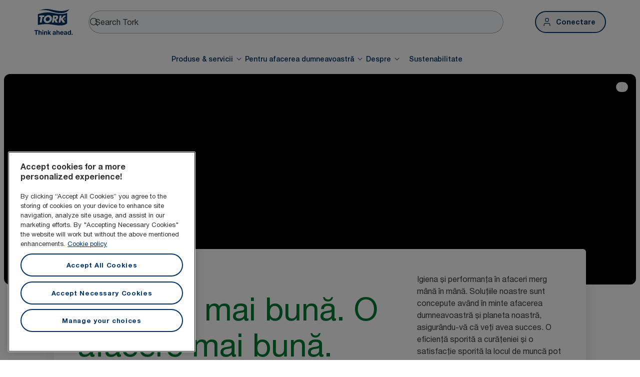

--- FILE ---
content_type: text/html; charset=utf-8
request_url: https://www.torkglobal.com/ro/ro
body_size: 114265
content:
<!DOCTYPE html><html lang="ro-ro"><head><meta charSet="utf-8"/><meta name="viewport" content="width=device-width"/><meta name="google-site-verification" content="tbVhP-E9Xr7cxfqqMYFjfQblpsYasGqs3DL1fs5Ug9k"/><meta name="experience" content="public"/><title>Tork - marca lider mondial în domeniul igienei profesionale</title><meta name="description" content="Găsiți produse de igienă și curățare, distribuitoare și servicii pentru afacerea dumneavoastră. De la birouri sau ospitalitate la unități de producție, Tork vă acoperă."/><meta name="robots" content="all"/><link rel="canonical" href="https://www.torkglobal.com/ro/ro"/><link rel="alternate" href="/gb/en" hrefLang="en-GB"/><link rel="alternate" href="/ie/en" hrefLang="en-IE"/><link rel="alternate" href="/us/en" hrefLang="en-US"/><link rel="alternate" href="/ca/en" hrefLang="en-CA"/><link rel="alternate" href="/ca/fr" hrefLang="fr-CA"/><link rel="alternate" href="/se/sv" hrefLang="sv-SE"/><link rel="alternate" href="/de/de" hrefLang="de-DE"/><link rel="alternate" href="/es/es" hrefLang="es-ES"/><link rel="alternate" href="/fr/fr" hrefLang="fr-FR"/><link rel="alternate" href="/nl/nl" hrefLang="nl-NL"/><link rel="alternate" href="/at/de" hrefLang="de-AT"/><link rel="alternate" href="/be/nl" hrefLang="nl-BE"/><link rel="alternate" href="/ch/de" hrefLang="de-CH"/><link rel="alternate" href="/be/fr" hrefLang="fr-BE"/><link rel="alternate" href="/ch/fr" hrefLang="fr-CH"/><link rel="alternate" href="/pt/pt" hrefLang="pt-PT"/><link rel="alternate" href="/it/it" hrefLang="it-IT"/><link rel="alternate" href="/pl/pl" hrefLang="pl-PL"/><link rel="alternate" href="/cz/cs" hrefLang="cs-CZ"/><link rel="alternate" href="/sk/sk" hrefLang="sk-SK"/><link rel="alternate" href="/hu/hu" hrefLang="hu-HU"/><link rel="alternate" href="/hr/hr" hrefLang="hr-HR"/><link rel="alternate" href="/tr/tr" hrefLang="tr-TR"/><link rel="alternate" href="/ua/uk" hrefLang="uk-UA"/><link rel="alternate" href="/gr/el" hrefLang="el-GR"/><link rel="alternate" href="/si/sl" hrefLang="sl-SI"/><link rel="alternate" href="/tn/fr" hrefLang="fr-TN"/><link rel="alternate" href="/au/en" hrefLang="en-AU"/><link rel="alternate" href="/nz/en" hrefLang="en-NZ"/><link rel="alternate" href="/za/en" hrefLang="en-ZA"/><link rel="alternate" href="/dk/da" hrefLang="da-DK"/><link rel="alternate" href="/ee/et" hrefLang="et-EE"/><link rel="alternate" href="/fi/fi" hrefLang="fi-FI"/><link rel="alternate" href="/lt/lt" hrefLang="lt-LT"/><link rel="alternate" href="/lv/lv" hrefLang="lv-LV"/><link rel="alternate" href="/no/no" hrefLang="no-NO"/><link rel="alternate" href="/kz/ru" hrefLang="ru-KZ"/><link rel="alternate" href="/ae/en" hrefLang="en-AE"/><link rel="alternate" href="/in/en" hrefLang="en-IN"/><meta name="page_type" content="Homepage"/><meta name="page_path" content="/ro/ro"/><meta name="next-head-count" content="49"/><script id="new-relic-script" type="text/javascript">window.NREUM||(NREUM={});NREUM.info = {"agent":"","beacon":"bam.nr-data.net","errorBeacon":"bam.nr-data.net","licenseKey":"0daf5539a6","applicationID":"1572605377","agentToken":null,"applicationTime":118.299491,"transactionName":"NgRXZUACXhFUVBBQXQ9OYlRQJUIDWFITVkAKNEdYHS1VGkFdFxZ1JDUaHmkAXxdbQxZAb046WVBcBG1NbmxKFxwSDUBWbz4=","queueTime":0,"ttGuid":"724c521f1807c05a"}; (window.NREUM||(NREUM={})).init={privacy:{cookies_enabled:true},ajax:{deny_list:["bam.nr-data.net"]},feature_flags:["soft_nav"],distributed_tracing:{enabled:true}};(window.NREUM||(NREUM={})).loader_config={agentID:"1589176908",accountID:"1124331",trustKey:"1225316",xpid:"VQcFVVVQCRABUVZQAQECVVMG",licenseKey:"0daf5539a6",applicationID:"1572605377",browserID:"1589176908"};;/*! For license information please see nr-loader-spa-1.308.0.min.js.LICENSE.txt */
(()=>{var e,t,r={384:(e,t,r)=>{"use strict";r.d(t,{NT:()=>a,US:()=>u,Zm:()=>o,bQ:()=>d,dV:()=>c,pV:()=>l});var n=r(6154),i=r(1863),s=r(1910);const a={beacon:"bam.nr-data.net",errorBeacon:"bam.nr-data.net"};function o(){return n.gm.NREUM||(n.gm.NREUM={}),void 0===n.gm.newrelic&&(n.gm.newrelic=n.gm.NREUM),n.gm.NREUM}function c(){let e=o();return e.o||(e.o={ST:n.gm.setTimeout,SI:n.gm.setImmediate||n.gm.setInterval,CT:n.gm.clearTimeout,XHR:n.gm.XMLHttpRequest,REQ:n.gm.Request,EV:n.gm.Event,PR:n.gm.Promise,MO:n.gm.MutationObserver,FETCH:n.gm.fetch,WS:n.gm.WebSocket},(0,s.i)(...Object.values(e.o))),e}function d(e,t){let r=o();r.initializedAgents??={},t.initializedAt={ms:(0,i.t)(),date:new Date},r.initializedAgents[e]=t}function u(e,t){o()[e]=t}function l(){return function(){let e=o();const t=e.info||{};e.info={beacon:a.beacon,errorBeacon:a.errorBeacon,...t}}(),function(){let e=o();const t=e.init||{};e.init={...t}}(),c(),function(){let e=o();const t=e.loader_config||{};e.loader_config={...t}}(),o()}},782:(e,t,r)=>{"use strict";r.d(t,{T:()=>n});const n=r(860).K7.pageViewTiming},860:(e,t,r)=>{"use strict";r.d(t,{$J:()=>u,K7:()=>c,P3:()=>d,XX:()=>i,Yy:()=>o,df:()=>s,qY:()=>n,v4:()=>a});const n="events",i="jserrors",s="browser/blobs",a="rum",o="browser/logs",c={ajax:"ajax",genericEvents:"generic_events",jserrors:i,logging:"logging",metrics:"metrics",pageAction:"page_action",pageViewEvent:"page_view_event",pageViewTiming:"page_view_timing",sessionReplay:"session_replay",sessionTrace:"session_trace",softNav:"soft_navigations",spa:"spa"},d={[c.pageViewEvent]:1,[c.pageViewTiming]:2,[c.metrics]:3,[c.jserrors]:4,[c.spa]:5,[c.ajax]:6,[c.sessionTrace]:7,[c.softNav]:8,[c.sessionReplay]:9,[c.logging]:10,[c.genericEvents]:11},u={[c.pageViewEvent]:a,[c.pageViewTiming]:n,[c.ajax]:n,[c.spa]:n,[c.softNav]:n,[c.metrics]:i,[c.jserrors]:i,[c.sessionTrace]:s,[c.sessionReplay]:s,[c.logging]:o,[c.genericEvents]:"ins"}},944:(e,t,r)=>{"use strict";r.d(t,{R:()=>i});var n=r(3241);function i(e,t){"function"==typeof console.debug&&(console.debug("New Relic Warning: https://github.com/newrelic/newrelic-browser-agent/blob/main/docs/warning-codes.md#".concat(e),t),(0,n.W)({agentIdentifier:null,drained:null,type:"data",name:"warn",feature:"warn",data:{code:e,secondary:t}}))}},993:(e,t,r)=>{"use strict";r.d(t,{A$:()=>s,ET:()=>a,TZ:()=>o,p_:()=>i});var n=r(860);const i={ERROR:"ERROR",WARN:"WARN",INFO:"INFO",DEBUG:"DEBUG",TRACE:"TRACE"},s={OFF:0,ERROR:1,WARN:2,INFO:3,DEBUG:4,TRACE:5},a="log",o=n.K7.logging},1541:(e,t,r)=>{"use strict";r.d(t,{U:()=>i,f:()=>n});const n={MFE:"MFE",BA:"BA"};function i(e,t){if(2!==t?.harvestEndpointVersion)return{};const r=t.agentRef.runtime.appMetadata.agents[0].entityGuid;return e?{"source.id":e.id,"source.name":e.name,"source.type":e.type,"parent.id":e.parent?.id||r,"parent.type":e.parent?.type||n.BA}:{"entity.guid":r,appId:t.agentRef.info.applicationID}}},1687:(e,t,r)=>{"use strict";r.d(t,{Ak:()=>d,Ze:()=>h,x3:()=>u});var n=r(3241),i=r(7836),s=r(3606),a=r(860),o=r(2646);const c={};function d(e,t){const r={staged:!1,priority:a.P3[t]||0};l(e),c[e].get(t)||c[e].set(t,r)}function u(e,t){e&&c[e]&&(c[e].get(t)&&c[e].delete(t),p(e,t,!1),c[e].size&&f(e))}function l(e){if(!e)throw new Error("agentIdentifier required");c[e]||(c[e]=new Map)}function h(e="",t="feature",r=!1){if(l(e),!e||!c[e].get(t)||r)return p(e,t);c[e].get(t).staged=!0,f(e)}function f(e){const t=Array.from(c[e]);t.every(([e,t])=>t.staged)&&(t.sort((e,t)=>e[1].priority-t[1].priority),t.forEach(([t])=>{c[e].delete(t),p(e,t)}))}function p(e,t,r=!0){const a=e?i.ee.get(e):i.ee,c=s.i.handlers;if(!a.aborted&&a.backlog&&c){if((0,n.W)({agentIdentifier:e,type:"lifecycle",name:"drain",feature:t}),r){const e=a.backlog[t],r=c[t];if(r){for(let t=0;e&&t<e.length;++t)g(e[t],r);Object.entries(r).forEach(([e,t])=>{Object.values(t||{}).forEach(t=>{t[0]?.on&&t[0]?.context()instanceof o.y&&t[0].on(e,t[1])})})}}a.isolatedBacklog||delete c[t],a.backlog[t]=null,a.emit("drain-"+t,[])}}function g(e,t){var r=e[1];Object.values(t[r]||{}).forEach(t=>{var r=e[0];if(t[0]===r){var n=t[1],i=e[3],s=e[2];n.apply(i,s)}})}},1738:(e,t,r)=>{"use strict";r.d(t,{U:()=>f,Y:()=>h});var n=r(3241),i=r(9908),s=r(1863),a=r(944),o=r(5701),c=r(3969),d=r(8362),u=r(860),l=r(4261);function h(e,t,r,s){const h=s||r;!h||h[e]&&h[e]!==d.d.prototype[e]||(h[e]=function(){(0,i.p)(c.xV,["API/"+e+"/called"],void 0,u.K7.metrics,r.ee),(0,n.W)({agentIdentifier:r.agentIdentifier,drained:!!o.B?.[r.agentIdentifier],type:"data",name:"api",feature:l.Pl+e,data:{}});try{return t.apply(this,arguments)}catch(e){(0,a.R)(23,e)}})}function f(e,t,r,n,a){const o=e.info;null===r?delete o.jsAttributes[t]:o.jsAttributes[t]=r,(a||null===r)&&(0,i.p)(l.Pl+n,[(0,s.t)(),t,r],void 0,"session",e.ee)}},1741:(e,t,r)=>{"use strict";r.d(t,{W:()=>s});var n=r(944),i=r(4261);class s{#e(e,...t){if(this[e]!==s.prototype[e])return this[e](...t);(0,n.R)(35,e)}addPageAction(e,t){return this.#e(i.hG,e,t)}register(e){return this.#e(i.eY,e)}recordCustomEvent(e,t){return this.#e(i.fF,e,t)}setPageViewName(e,t){return this.#e(i.Fw,e,t)}setCustomAttribute(e,t,r){return this.#e(i.cD,e,t,r)}noticeError(e,t){return this.#e(i.o5,e,t)}setUserId(e,t=!1){return this.#e(i.Dl,e,t)}setApplicationVersion(e){return this.#e(i.nb,e)}setErrorHandler(e){return this.#e(i.bt,e)}addRelease(e,t){return this.#e(i.k6,e,t)}log(e,t){return this.#e(i.$9,e,t)}start(){return this.#e(i.d3)}finished(e){return this.#e(i.BL,e)}recordReplay(){return this.#e(i.CH)}pauseReplay(){return this.#e(i.Tb)}addToTrace(e){return this.#e(i.U2,e)}setCurrentRouteName(e){return this.#e(i.PA,e)}interaction(e){return this.#e(i.dT,e)}wrapLogger(e,t,r){return this.#e(i.Wb,e,t,r)}measure(e,t){return this.#e(i.V1,e,t)}consent(e){return this.#e(i.Pv,e)}}},1863:(e,t,r)=>{"use strict";function n(){return Math.floor(performance.now())}r.d(t,{t:()=>n})},1910:(e,t,r)=>{"use strict";r.d(t,{i:()=>s});var n=r(944);const i=new Map;function s(...e){return e.every(e=>{if(i.has(e))return i.get(e);const t="function"==typeof e?e.toString():"",r=t.includes("[native code]"),s=t.includes("nrWrapper");return r||s||(0,n.R)(64,e?.name||t),i.set(e,r),r})}},2555:(e,t,r)=>{"use strict";r.d(t,{D:()=>o,f:()=>a});var n=r(384),i=r(8122);const s={beacon:n.NT.beacon,errorBeacon:n.NT.errorBeacon,licenseKey:void 0,applicationID:void 0,sa:void 0,queueTime:void 0,applicationTime:void 0,ttGuid:void 0,user:void 0,account:void 0,product:void 0,extra:void 0,jsAttributes:{},userAttributes:void 0,atts:void 0,transactionName:void 0,tNamePlain:void 0};function a(e){try{return!!e.licenseKey&&!!e.errorBeacon&&!!e.applicationID}catch(e){return!1}}const o=e=>(0,i.a)(e,s)},2614:(e,t,r)=>{"use strict";r.d(t,{BB:()=>a,H3:()=>n,g:()=>d,iL:()=>c,tS:()=>o,uh:()=>i,wk:()=>s});const n="NRBA",i="SESSION",s=144e5,a=18e5,o={STARTED:"session-started",PAUSE:"session-pause",RESET:"session-reset",RESUME:"session-resume",UPDATE:"session-update"},c={SAME_TAB:"same-tab",CROSS_TAB:"cross-tab"},d={OFF:0,FULL:1,ERROR:2}},2646:(e,t,r)=>{"use strict";r.d(t,{y:()=>n});class n{constructor(e){this.contextId=e}}},2843:(e,t,r)=>{"use strict";r.d(t,{G:()=>s,u:()=>i});var n=r(3878);function i(e,t=!1,r,i){(0,n.DD)("visibilitychange",function(){if(t)return void("hidden"===document.visibilityState&&e());e(document.visibilityState)},r,i)}function s(e,t,r){(0,n.sp)("pagehide",e,t,r)}},3241:(e,t,r)=>{"use strict";r.d(t,{W:()=>s});var n=r(6154);const i="newrelic";function s(e={}){try{n.gm.dispatchEvent(new CustomEvent(i,{detail:e}))}catch(e){}}},3304:(e,t,r)=>{"use strict";r.d(t,{A:()=>s});var n=r(7836);const i=()=>{const e=new WeakSet;return(t,r)=>{if("object"==typeof r&&null!==r){if(e.has(r))return;e.add(r)}return r}};function s(e){try{return JSON.stringify(e,i())??""}catch(e){try{n.ee.emit("internal-error",[e])}catch(e){}return""}}},3333:(e,t,r)=>{"use strict";r.d(t,{$v:()=>u,TZ:()=>n,Xh:()=>c,Zp:()=>i,kd:()=>d,mq:()=>o,nf:()=>a,qN:()=>s});const n=r(860).K7.genericEvents,i=["auxclick","click","copy","keydown","paste","scrollend"],s=["focus","blur"],a=4,o=1e3,c=2e3,d=["PageAction","UserAction","BrowserPerformance"],u={RESOURCES:"experimental.resources",REGISTER:"register"}},3434:(e,t,r)=>{"use strict";r.d(t,{Jt:()=>s,YM:()=>d});var n=r(7836),i=r(5607);const s="nr@original:".concat(i.W),a=50;var o=Object.prototype.hasOwnProperty,c=!1;function d(e,t){return e||(e=n.ee),r.inPlace=function(e,t,n,i,s){n||(n="");const a="-"===n.charAt(0);for(let o=0;o<t.length;o++){const c=t[o],d=e[c];l(d)||(e[c]=r(d,a?c+n:n,i,c,s))}},r.flag=s,r;function r(t,r,n,c,d){return l(t)?t:(r||(r=""),nrWrapper[s]=t,function(e,t,r){if(Object.defineProperty&&Object.keys)try{return Object.keys(e).forEach(function(r){Object.defineProperty(t,r,{get:function(){return e[r]},set:function(t){return e[r]=t,t}})}),t}catch(e){u([e],r)}for(var n in e)o.call(e,n)&&(t[n]=e[n])}(t,nrWrapper,e),nrWrapper);function nrWrapper(){var s,o,l,h;let f;try{o=this,s=[...arguments],l="function"==typeof n?n(s,o):n||{}}catch(t){u([t,"",[s,o,c],l],e)}i(r+"start",[s,o,c],l,d);const p=performance.now();let g;try{return h=t.apply(o,s),g=performance.now(),h}catch(e){throw g=performance.now(),i(r+"err",[s,o,e],l,d),f=e,f}finally{const e=g-p,t={start:p,end:g,duration:e,isLongTask:e>=a,methodName:c,thrownError:f};t.isLongTask&&i("long-task",[t,o],l,d),i(r+"end",[s,o,h],l,d)}}}function i(r,n,i,s){if(!c||t){var a=c;c=!0;try{e.emit(r,n,i,t,s)}catch(t){u([t,r,n,i],e)}c=a}}}function u(e,t){t||(t=n.ee);try{t.emit("internal-error",e)}catch(e){}}function l(e){return!(e&&"function"==typeof e&&e.apply&&!e[s])}},3606:(e,t,r)=>{"use strict";r.d(t,{i:()=>s});var n=r(9908);s.on=a;var i=s.handlers={};function s(e,t,r,s){a(s||n.d,i,e,t,r)}function a(e,t,r,i,s){s||(s="feature"),e||(e=n.d);var a=t[s]=t[s]||{};(a[r]=a[r]||[]).push([e,i])}},3738:(e,t,r)=>{"use strict";r.d(t,{He:()=>i,Kp:()=>o,Lc:()=>d,Rz:()=>u,TZ:()=>n,bD:()=>s,d3:()=>a,jx:()=>l,sl:()=>h,uP:()=>c});const n=r(860).K7.sessionTrace,i="bstResource",s="resource",a="-start",o="-end",c="fn"+a,d="fn"+o,u="pushState",l=1e3,h=3e4},3785:(e,t,r)=>{"use strict";r.d(t,{R:()=>c,b:()=>d});var n=r(9908),i=r(1863),s=r(860),a=r(3969),o=r(993);function c(e,t,r={},c=o.p_.INFO,d=!0,u,l=(0,i.t)()){(0,n.p)(a.xV,["API/logging/".concat(c.toLowerCase(),"/called")],void 0,s.K7.metrics,e),(0,n.p)(o.ET,[l,t,r,c,d,u],void 0,s.K7.logging,e)}function d(e){return"string"==typeof e&&Object.values(o.p_).some(t=>t===e.toUpperCase().trim())}},3878:(e,t,r)=>{"use strict";function n(e,t){return{capture:e,passive:!1,signal:t}}function i(e,t,r=!1,i){window.addEventListener(e,t,n(r,i))}function s(e,t,r=!1,i){document.addEventListener(e,t,n(r,i))}r.d(t,{DD:()=>s,jT:()=>n,sp:()=>i})},3962:(e,t,r)=>{"use strict";r.d(t,{AM:()=>a,O2:()=>l,OV:()=>s,Qu:()=>h,TZ:()=>c,ih:()=>f,pP:()=>o,t1:()=>u,tC:()=>i,wD:()=>d});var n=r(860);const i=["click","keydown","submit"],s="popstate",a="api",o="initialPageLoad",c=n.K7.softNav,d=5e3,u=500,l={INITIAL_PAGE_LOAD:"",ROUTE_CHANGE:1,UNSPECIFIED:2},h={INTERACTION:1,AJAX:2,CUSTOM_END:3,CUSTOM_TRACER:4},f={IP:"in progress",PF:"pending finish",FIN:"finished",CAN:"cancelled"}},3969:(e,t,r)=>{"use strict";r.d(t,{TZ:()=>n,XG:()=>o,rs:()=>i,xV:()=>a,z_:()=>s});const n=r(860).K7.metrics,i="sm",s="cm",a="storeSupportabilityMetrics",o="storeEventMetrics"},4234:(e,t,r)=>{"use strict";r.d(t,{W:()=>s});var n=r(7836),i=r(1687);class s{constructor(e,t){this.agentIdentifier=e,this.ee=n.ee.get(e),this.featureName=t,this.blocked=!1}deregisterDrain(){(0,i.x3)(this.agentIdentifier,this.featureName)}}},4261:(e,t,r)=>{"use strict";r.d(t,{$9:()=>u,BL:()=>c,CH:()=>p,Dl:()=>R,Fw:()=>w,PA:()=>v,Pl:()=>n,Pv:()=>A,Tb:()=>h,U2:()=>a,V1:()=>E,Wb:()=>T,bt:()=>y,cD:()=>b,d3:()=>x,dT:()=>d,eY:()=>g,fF:()=>f,hG:()=>s,hw:()=>i,k6:()=>o,nb:()=>m,o5:()=>l});const n="api-",i=n+"ixn-",s="addPageAction",a="addToTrace",o="addRelease",c="finished",d="interaction",u="log",l="noticeError",h="pauseReplay",f="recordCustomEvent",p="recordReplay",g="register",m="setApplicationVersion",v="setCurrentRouteName",b="setCustomAttribute",y="setErrorHandler",w="setPageViewName",R="setUserId",x="start",T="wrapLogger",E="measure",A="consent"},5205:(e,t,r)=>{"use strict";r.d(t,{j:()=>S});var n=r(384),i=r(1741);var s=r(2555),a=r(3333);const o=e=>{if(!e||"string"!=typeof e)return!1;try{document.createDocumentFragment().querySelector(e)}catch{return!1}return!0};var c=r(2614),d=r(944),u=r(8122);const l="[data-nr-mask]",h=e=>(0,u.a)(e,(()=>{const e={feature_flags:[],experimental:{allow_registered_children:!1,resources:!1},mask_selector:"*",block_selector:"[data-nr-block]",mask_input_options:{color:!1,date:!1,"datetime-local":!1,email:!1,month:!1,number:!1,range:!1,search:!1,tel:!1,text:!1,time:!1,url:!1,week:!1,textarea:!1,select:!1,password:!0}};return{ajax:{deny_list:void 0,block_internal:!0,enabled:!0,autoStart:!0},api:{get allow_registered_children(){return e.feature_flags.includes(a.$v.REGISTER)||e.experimental.allow_registered_children},set allow_registered_children(t){e.experimental.allow_registered_children=t},duplicate_registered_data:!1},browser_consent_mode:{enabled:!1},distributed_tracing:{enabled:void 0,exclude_newrelic_header:void 0,cors_use_newrelic_header:void 0,cors_use_tracecontext_headers:void 0,allowed_origins:void 0},get feature_flags(){return e.feature_flags},set feature_flags(t){e.feature_flags=t},generic_events:{enabled:!0,autoStart:!0},harvest:{interval:30},jserrors:{enabled:!0,autoStart:!0},logging:{enabled:!0,autoStart:!0},metrics:{enabled:!0,autoStart:!0},obfuscate:void 0,page_action:{enabled:!0},page_view_event:{enabled:!0,autoStart:!0},page_view_timing:{enabled:!0,autoStart:!0},performance:{capture_marks:!1,capture_measures:!1,capture_detail:!0,resources:{get enabled(){return e.feature_flags.includes(a.$v.RESOURCES)||e.experimental.resources},set enabled(t){e.experimental.resources=t},asset_types:[],first_party_domains:[],ignore_newrelic:!0}},privacy:{cookies_enabled:!0},proxy:{assets:void 0,beacon:void 0},session:{expiresMs:c.wk,inactiveMs:c.BB},session_replay:{autoStart:!0,enabled:!1,preload:!1,sampling_rate:10,error_sampling_rate:100,collect_fonts:!1,inline_images:!1,fix_stylesheets:!0,mask_all_inputs:!0,get mask_text_selector(){return e.mask_selector},set mask_text_selector(t){o(t)?e.mask_selector="".concat(t,",").concat(l):""===t||null===t?e.mask_selector=l:(0,d.R)(5,t)},get block_class(){return"nr-block"},get ignore_class(){return"nr-ignore"},get mask_text_class(){return"nr-mask"},get block_selector(){return e.block_selector},set block_selector(t){o(t)?e.block_selector+=",".concat(t):""!==t&&(0,d.R)(6,t)},get mask_input_options(){return e.mask_input_options},set mask_input_options(t){t&&"object"==typeof t?e.mask_input_options={...t,password:!0}:(0,d.R)(7,t)}},session_trace:{enabled:!0,autoStart:!0},soft_navigations:{enabled:!0,autoStart:!0},spa:{enabled:!0,autoStart:!0},ssl:void 0,user_actions:{enabled:!0,elementAttributes:["id","className","tagName","type"]}}})());var f=r(6154),p=r(9324);let g=0;const m={buildEnv:p.F3,distMethod:p.Xs,version:p.xv,originTime:f.WN},v={consented:!1},b={appMetadata:{},get consented(){return this.session?.state?.consent||v.consented},set consented(e){v.consented=e},customTransaction:void 0,denyList:void 0,disabled:!1,harvester:void 0,isolatedBacklog:!1,isRecording:!1,loaderType:void 0,maxBytes:3e4,obfuscator:void 0,onerror:void 0,ptid:void 0,releaseIds:{},session:void 0,timeKeeper:void 0,registeredEntities:[],jsAttributesMetadata:{bytes:0},get harvestCount(){return++g}},y=e=>{const t=(0,u.a)(e,b),r=Object.keys(m).reduce((e,t)=>(e[t]={value:m[t],writable:!1,configurable:!0,enumerable:!0},e),{});return Object.defineProperties(t,r)};var w=r(5701);const R=e=>{const t=e.startsWith("http");e+="/",r.p=t?e:"https://"+e};var x=r(7836),T=r(3241);const E={accountID:void 0,trustKey:void 0,agentID:void 0,licenseKey:void 0,applicationID:void 0,xpid:void 0},A=e=>(0,u.a)(e,E),_=new Set;function S(e,t={},r,a){let{init:o,info:c,loader_config:d,runtime:u={},exposed:l=!0}=t;if(!c){const e=(0,n.pV)();o=e.init,c=e.info,d=e.loader_config}e.init=h(o||{}),e.loader_config=A(d||{}),c.jsAttributes??={},f.bv&&(c.jsAttributes.isWorker=!0),e.info=(0,s.D)(c);const p=e.init,g=[c.beacon,c.errorBeacon];_.has(e.agentIdentifier)||(p.proxy.assets&&(R(p.proxy.assets),g.push(p.proxy.assets)),p.proxy.beacon&&g.push(p.proxy.beacon),e.beacons=[...g],function(e){const t=(0,n.pV)();Object.getOwnPropertyNames(i.W.prototype).forEach(r=>{const n=i.W.prototype[r];if("function"!=typeof n||"constructor"===n)return;let s=t[r];e[r]&&!1!==e.exposed&&"micro-agent"!==e.runtime?.loaderType&&(t[r]=(...t)=>{const n=e[r](...t);return s?s(...t):n})})}(e),(0,n.US)("activatedFeatures",w.B)),u.denyList=[...p.ajax.deny_list||[],...p.ajax.block_internal?g:[]],u.ptid=e.agentIdentifier,u.loaderType=r,e.runtime=y(u),_.has(e.agentIdentifier)||(e.ee=x.ee.get(e.agentIdentifier),e.exposed=l,(0,T.W)({agentIdentifier:e.agentIdentifier,drained:!!w.B?.[e.agentIdentifier],type:"lifecycle",name:"initialize",feature:void 0,data:e.config})),_.add(e.agentIdentifier)}},5270:(e,t,r)=>{"use strict";r.d(t,{Aw:()=>a,SR:()=>s,rF:()=>o});var n=r(384),i=r(7767);function s(e){return!!(0,n.dV)().o.MO&&(0,i.V)(e)&&!0===e?.session_trace.enabled}function a(e){return!0===e?.session_replay.preload&&s(e)}function o(e,t){try{if("string"==typeof t?.type){if("password"===t.type.toLowerCase())return"*".repeat(e?.length||0);if(void 0!==t?.dataset?.nrUnmask||t?.classList?.contains("nr-unmask"))return e}}catch(e){}return"string"==typeof e?e.replace(/[\S]/g,"*"):"*".repeat(e?.length||0)}},5289:(e,t,r)=>{"use strict";r.d(t,{GG:()=>a,Qr:()=>c,sB:()=>o});var n=r(3878),i=r(6389);function s(){return"undefined"==typeof document||"complete"===document.readyState}function a(e,t){if(s())return e();const r=(0,i.J)(e),a=setInterval(()=>{s()&&(clearInterval(a),r())},500);(0,n.sp)("load",r,t)}function o(e){if(s())return e();(0,n.DD)("DOMContentLoaded",e)}function c(e){if(s())return e();(0,n.sp)("popstate",e)}},5607:(e,t,r)=>{"use strict";r.d(t,{W:()=>n});const n=(0,r(9566).bz)()},5701:(e,t,r)=>{"use strict";r.d(t,{B:()=>s,t:()=>a});var n=r(3241);const i=new Set,s={};function a(e,t){const r=t.agentIdentifier;s[r]??={},e&&"object"==typeof e&&(i.has(r)||(t.ee.emit("rumresp",[e]),s[r]=e,i.add(r),(0,n.W)({agentIdentifier:r,loaded:!0,drained:!0,type:"lifecycle",name:"load",feature:void 0,data:e})))}},6154:(e,t,r)=>{"use strict";r.d(t,{OF:()=>d,RI:()=>i,WN:()=>h,bv:()=>s,eN:()=>f,gm:()=>a,lR:()=>l,m:()=>c,mw:()=>o,sb:()=>u});var n=r(1863);const i="undefined"!=typeof window&&!!window.document,s="undefined"!=typeof WorkerGlobalScope&&("undefined"!=typeof self&&self instanceof WorkerGlobalScope&&self.navigator instanceof WorkerNavigator||"undefined"!=typeof globalThis&&globalThis instanceof WorkerGlobalScope&&globalThis.navigator instanceof WorkerNavigator),a=i?window:"undefined"!=typeof WorkerGlobalScope&&("undefined"!=typeof self&&self instanceof WorkerGlobalScope&&self||"undefined"!=typeof globalThis&&globalThis instanceof WorkerGlobalScope&&globalThis),o=Boolean("hidden"===a?.document?.visibilityState),c=""+a?.location,d=/iPad|iPhone|iPod/.test(a.navigator?.userAgent),u=d&&"undefined"==typeof SharedWorker,l=(()=>{const e=a.navigator?.userAgent?.match(/Firefox[/\s](\d+\.\d+)/);return Array.isArray(e)&&e.length>=2?+e[1]:0})(),h=Date.now()-(0,n.t)(),f=()=>"undefined"!=typeof PerformanceNavigationTiming&&a?.performance?.getEntriesByType("navigation")?.[0]?.responseStart},6344:(e,t,r)=>{"use strict";r.d(t,{BB:()=>u,Qb:()=>l,TZ:()=>i,Ug:()=>a,Vh:()=>s,_s:()=>o,bc:()=>d,yP:()=>c});var n=r(2614);const i=r(860).K7.sessionReplay,s="errorDuringReplay",a=.12,o={DomContentLoaded:0,Load:1,FullSnapshot:2,IncrementalSnapshot:3,Meta:4,Custom:5},c={[n.g.ERROR]:15e3,[n.g.FULL]:3e5,[n.g.OFF]:0},d={RESET:{message:"Session was reset",sm:"Reset"},IMPORT:{message:"Recorder failed to import",sm:"Import"},TOO_MANY:{message:"429: Too Many Requests",sm:"Too-Many"},TOO_BIG:{message:"Payload was too large",sm:"Too-Big"},CROSS_TAB:{message:"Session Entity was set to OFF on another tab",sm:"Cross-Tab"},ENTITLEMENTS:{message:"Session Replay is not allowed and will not be started",sm:"Entitlement"}},u=5e3,l={API:"api",RESUME:"resume",SWITCH_TO_FULL:"switchToFull",INITIALIZE:"initialize",PRELOAD:"preload"}},6389:(e,t,r)=>{"use strict";function n(e,t=500,r={}){const n=r?.leading||!1;let i;return(...r)=>{n&&void 0===i&&(e.apply(this,r),i=setTimeout(()=>{i=clearTimeout(i)},t)),n||(clearTimeout(i),i=setTimeout(()=>{e.apply(this,r)},t))}}function i(e){let t=!1;return(...r)=>{t||(t=!0,e.apply(this,r))}}r.d(t,{J:()=>i,s:()=>n})},6630:(e,t,r)=>{"use strict";r.d(t,{T:()=>n});const n=r(860).K7.pageViewEvent},6774:(e,t,r)=>{"use strict";r.d(t,{T:()=>n});const n=r(860).K7.jserrors},7295:(e,t,r)=>{"use strict";r.d(t,{Xv:()=>a,gX:()=>i,iW:()=>s});var n=[];function i(e){if(!e||s(e))return!1;if(0===n.length)return!0;if("*"===n[0].hostname)return!1;for(var t=0;t<n.length;t++){var r=n[t];if(r.hostname.test(e.hostname)&&r.pathname.test(e.pathname))return!1}return!0}function s(e){return void 0===e.hostname}function a(e){if(n=[],e&&e.length)for(var t=0;t<e.length;t++){let r=e[t];if(!r)continue;if("*"===r)return void(n=[{hostname:"*"}]);0===r.indexOf("http://")?r=r.substring(7):0===r.indexOf("https://")&&(r=r.substring(8));const i=r.indexOf("/");let s,a;i>0?(s=r.substring(0,i),a=r.substring(i)):(s=r,a="*");let[c]=s.split(":");n.push({hostname:o(c),pathname:o(a,!0)})}}function o(e,t=!1){const r=e.replace(/[.+?^${}()|[\]\\]/g,e=>"\\"+e).replace(/\*/g,".*?");return new RegExp((t?"^":"")+r+"$")}},7485:(e,t,r)=>{"use strict";r.d(t,{D:()=>i});var n=r(6154);function i(e){if(0===(e||"").indexOf("data:"))return{protocol:"data"};try{const t=new URL(e,location.href),r={port:t.port,hostname:t.hostname,pathname:t.pathname,search:t.search,protocol:t.protocol.slice(0,t.protocol.indexOf(":")),sameOrigin:t.protocol===n.gm?.location?.protocol&&t.host===n.gm?.location?.host};return r.port&&""!==r.port||("http:"===t.protocol&&(r.port="80"),"https:"===t.protocol&&(r.port="443")),r.pathname&&""!==r.pathname?r.pathname.startsWith("/")||(r.pathname="/".concat(r.pathname)):r.pathname="/",r}catch(e){return{}}}},7699:(e,t,r)=>{"use strict";r.d(t,{It:()=>s,KC:()=>o,No:()=>i,qh:()=>a});var n=r(860);const i=16e3,s=1e6,a="SESSION_ERROR",o={[n.K7.logging]:!0,[n.K7.genericEvents]:!1,[n.K7.jserrors]:!1,[n.K7.ajax]:!1}},7767:(e,t,r)=>{"use strict";r.d(t,{V:()=>i});var n=r(6154);const i=e=>n.RI&&!0===e?.privacy.cookies_enabled},7836:(e,t,r)=>{"use strict";r.d(t,{P:()=>o,ee:()=>c});var n=r(384),i=r(8990),s=r(2646),a=r(5607);const o="nr@context:".concat(a.W),c=function e(t,r){var n={},a={},u={},l=!1;try{l=16===r.length&&d.initializedAgents?.[r]?.runtime.isolatedBacklog}catch(e){}var h={on:p,addEventListener:p,removeEventListener:function(e,t){var r=n[e];if(!r)return;for(var i=0;i<r.length;i++)r[i]===t&&r.splice(i,1)},emit:function(e,r,n,i,s){!1!==s&&(s=!0);if(c.aborted&&!i)return;t&&s&&t.emit(e,r,n);var o=f(n);g(e).forEach(e=>{e.apply(o,r)});var d=v()[a[e]];d&&d.push([h,e,r,o]);return o},get:m,listeners:g,context:f,buffer:function(e,t){const r=v();if(t=t||"feature",h.aborted)return;Object.entries(e||{}).forEach(([e,n])=>{a[n]=t,t in r||(r[t]=[])})},abort:function(){h._aborted=!0,Object.keys(h.backlog).forEach(e=>{delete h.backlog[e]})},isBuffering:function(e){return!!v()[a[e]]},debugId:r,backlog:l?{}:t&&"object"==typeof t.backlog?t.backlog:{},isolatedBacklog:l};return Object.defineProperty(h,"aborted",{get:()=>{let e=h._aborted||!1;return e||(t&&(e=t.aborted),e)}}),h;function f(e){return e&&e instanceof s.y?e:e?(0,i.I)(e,o,()=>new s.y(o)):new s.y(o)}function p(e,t){n[e]=g(e).concat(t)}function g(e){return n[e]||[]}function m(t){return u[t]=u[t]||e(h,t)}function v(){return h.backlog}}(void 0,"globalEE"),d=(0,n.Zm)();d.ee||(d.ee=c)},8122:(e,t,r)=>{"use strict";r.d(t,{a:()=>i});var n=r(944);function i(e,t){try{if(!e||"object"!=typeof e)return(0,n.R)(3);if(!t||"object"!=typeof t)return(0,n.R)(4);const r=Object.create(Object.getPrototypeOf(t),Object.getOwnPropertyDescriptors(t)),s=0===Object.keys(r).length?e:r;for(let a in s)if(void 0!==e[a])try{if(null===e[a]){r[a]=null;continue}Array.isArray(e[a])&&Array.isArray(t[a])?r[a]=Array.from(new Set([...e[a],...t[a]])):"object"==typeof e[a]&&"object"==typeof t[a]?r[a]=i(e[a],t[a]):r[a]=e[a]}catch(e){r[a]||(0,n.R)(1,e)}return r}catch(e){(0,n.R)(2,e)}}},8139:(e,t,r)=>{"use strict";r.d(t,{u:()=>h});var n=r(7836),i=r(3434),s=r(8990),a=r(6154);const o={},c=a.gm.XMLHttpRequest,d="addEventListener",u="removeEventListener",l="nr@wrapped:".concat(n.P);function h(e){var t=function(e){return(e||n.ee).get("events")}(e);if(o[t.debugId]++)return t;o[t.debugId]=1;var r=(0,i.YM)(t,!0);function h(e){r.inPlace(e,[d,u],"-",p)}function p(e,t){return e[1]}return"getPrototypeOf"in Object&&(a.RI&&f(document,h),c&&f(c.prototype,h),f(a.gm,h)),t.on(d+"-start",function(e,t){var n=e[1];if(null!==n&&("function"==typeof n||"object"==typeof n)&&"newrelic"!==e[0]){var i=(0,s.I)(n,l,function(){var e={object:function(){if("function"!=typeof n.handleEvent)return;return n.handleEvent.apply(n,arguments)},function:n}[typeof n];return e?r(e,"fn-",null,e.name||"anonymous"):n});this.wrapped=e[1]=i}}),t.on(u+"-start",function(e){e[1]=this.wrapped||e[1]}),t}function f(e,t,...r){let n=e;for(;"object"==typeof n&&!Object.prototype.hasOwnProperty.call(n,d);)n=Object.getPrototypeOf(n);n&&t(n,...r)}},8362:(e,t,r)=>{"use strict";r.d(t,{d:()=>s});var n=r(9566),i=r(1741);class s extends i.W{agentIdentifier=(0,n.LA)(16)}},8374:(e,t,r)=>{r.nc=(()=>{try{return document?.currentScript?.nonce}catch(e){}return""})()},8990:(e,t,r)=>{"use strict";r.d(t,{I:()=>i});var n=Object.prototype.hasOwnProperty;function i(e,t,r){if(n.call(e,t))return e[t];var i=r();if(Object.defineProperty&&Object.keys)try{return Object.defineProperty(e,t,{value:i,writable:!0,enumerable:!1}),i}catch(e){}return e[t]=i,i}},9119:(e,t,r)=>{"use strict";r.d(t,{L:()=>s});var n=/([^?#]*)[^#]*(#[^?]*|$).*/,i=/([^?#]*)().*/;function s(e,t){return e?e.replace(t?n:i,"$1$2"):e}},9300:(e,t,r)=>{"use strict";r.d(t,{T:()=>n});const n=r(860).K7.ajax},9324:(e,t,r)=>{"use strict";r.d(t,{AJ:()=>a,F3:()=>i,Xs:()=>s,Yq:()=>o,xv:()=>n});const n="1.308.0",i="PROD",s="CDN",a="@newrelic/rrweb",o="1.0.1"},9566:(e,t,r)=>{"use strict";r.d(t,{LA:()=>o,ZF:()=>c,bz:()=>a,el:()=>d});var n=r(6154);const i="xxxxxxxx-xxxx-4xxx-yxxx-xxxxxxxxxxxx";function s(e,t){return e?15&e[t]:16*Math.random()|0}function a(){const e=n.gm?.crypto||n.gm?.msCrypto;let t,r=0;return e&&e.getRandomValues&&(t=e.getRandomValues(new Uint8Array(30))),i.split("").map(e=>"x"===e?s(t,r++).toString(16):"y"===e?(3&s()|8).toString(16):e).join("")}function o(e){const t=n.gm?.crypto||n.gm?.msCrypto;let r,i=0;t&&t.getRandomValues&&(r=t.getRandomValues(new Uint8Array(e)));const a=[];for(var o=0;o<e;o++)a.push(s(r,i++).toString(16));return a.join("")}function c(){return o(16)}function d(){return o(32)}},9908:(e,t,r)=>{"use strict";r.d(t,{d:()=>n,p:()=>i});var n=r(7836).ee.get("handle");function i(e,t,r,i,s){s?(s.buffer([e],i),s.emit(e,t,r)):(n.buffer([e],i),n.emit(e,t,r))}}},n={};function i(e){var t=n[e];if(void 0!==t)return t.exports;var s=n[e]={exports:{}};return r[e](s,s.exports,i),s.exports}i.m=r,i.d=(e,t)=>{for(var r in t)i.o(t,r)&&!i.o(e,r)&&Object.defineProperty(e,r,{enumerable:!0,get:t[r]})},i.f={},i.e=e=>Promise.all(Object.keys(i.f).reduce((t,r)=>(i.f[r](e,t),t),[])),i.u=e=>({212:"nr-spa-compressor",249:"nr-spa-recorder",478:"nr-spa"}[e]+"-1.308.0.min.js"),i.o=(e,t)=>Object.prototype.hasOwnProperty.call(e,t),e={},t="NRBA-1.308.0.PROD:",i.l=(r,n,s,a)=>{if(e[r])e[r].push(n);else{var o,c;if(void 0!==s)for(var d=document.getElementsByTagName("script"),u=0;u<d.length;u++){var l=d[u];if(l.getAttribute("src")==r||l.getAttribute("data-webpack")==t+s){o=l;break}}if(!o){c=!0;var h={478:"sha512-RSfSVnmHk59T/uIPbdSE0LPeqcEdF4/+XhfJdBuccH5rYMOEZDhFdtnh6X6nJk7hGpzHd9Ujhsy7lZEz/ORYCQ==",249:"sha512-ehJXhmntm85NSqW4MkhfQqmeKFulra3klDyY0OPDUE+sQ3GokHlPh1pmAzuNy//3j4ac6lzIbmXLvGQBMYmrkg==",212:"sha512-B9h4CR46ndKRgMBcK+j67uSR2RCnJfGefU+A7FrgR/k42ovXy5x/MAVFiSvFxuVeEk/pNLgvYGMp1cBSK/G6Fg=="};(o=document.createElement("script")).charset="utf-8",i.nc&&o.setAttribute("nonce",i.nc),o.setAttribute("data-webpack",t+s),o.src=r,0!==o.src.indexOf(window.location.origin+"/")&&(o.crossOrigin="anonymous"),h[a]&&(o.integrity=h[a])}e[r]=[n];var f=(t,n)=>{o.onerror=o.onload=null,clearTimeout(p);var i=e[r];if(delete e[r],o.parentNode&&o.parentNode.removeChild(o),i&&i.forEach(e=>e(n)),t)return t(n)},p=setTimeout(f.bind(null,void 0,{type:"timeout",target:o}),12e4);o.onerror=f.bind(null,o.onerror),o.onload=f.bind(null,o.onload),c&&document.head.appendChild(o)}},i.r=e=>{"undefined"!=typeof Symbol&&Symbol.toStringTag&&Object.defineProperty(e,Symbol.toStringTag,{value:"Module"}),Object.defineProperty(e,"__esModule",{value:!0})},i.p="https://js-agent.newrelic.com/",(()=>{var e={38:0,788:0};i.f.j=(t,r)=>{var n=i.o(e,t)?e[t]:void 0;if(0!==n)if(n)r.push(n[2]);else{var s=new Promise((r,i)=>n=e[t]=[r,i]);r.push(n[2]=s);var a=i.p+i.u(t),o=new Error;i.l(a,r=>{if(i.o(e,t)&&(0!==(n=e[t])&&(e[t]=void 0),n)){var s=r&&("load"===r.type?"missing":r.type),a=r&&r.target&&r.target.src;o.message="Loading chunk "+t+" failed: ("+s+": "+a+")",o.name="ChunkLoadError",o.type=s,o.request=a,n[1](o)}},"chunk-"+t,t)}};var t=(t,r)=>{var n,s,[a,o,c]=r,d=0;if(a.some(t=>0!==e[t])){for(n in o)i.o(o,n)&&(i.m[n]=o[n]);if(c)c(i)}for(t&&t(r);d<a.length;d++)s=a[d],i.o(e,s)&&e[s]&&e[s][0](),e[s]=0},r=self["webpackChunk:NRBA-1.308.0.PROD"]=self["webpackChunk:NRBA-1.308.0.PROD"]||[];r.forEach(t.bind(null,0)),r.push=t.bind(null,r.push.bind(r))})(),(()=>{"use strict";i(8374);var e=i(8362),t=i(860);const r=Object.values(t.K7);var n=i(5205);var s=i(9908),a=i(1863),o=i(4261),c=i(1738);var d=i(1687),u=i(4234),l=i(5289),h=i(6154),f=i(944),p=i(5270),g=i(7767),m=i(6389),v=i(7699);class b extends u.W{constructor(e,t){super(e.agentIdentifier,t),this.agentRef=e,this.abortHandler=void 0,this.featAggregate=void 0,this.loadedSuccessfully=void 0,this.onAggregateImported=new Promise(e=>{this.loadedSuccessfully=e}),this.deferred=Promise.resolve(),!1===e.init[this.featureName].autoStart?this.deferred=new Promise((t,r)=>{this.ee.on("manual-start-all",(0,m.J)(()=>{(0,d.Ak)(e.agentIdentifier,this.featureName),t()}))}):(0,d.Ak)(e.agentIdentifier,t)}importAggregator(e,t,r={}){if(this.featAggregate)return;const n=async()=>{let n;await this.deferred;try{if((0,g.V)(e.init)){const{setupAgentSession:t}=await i.e(478).then(i.bind(i,8766));n=t(e)}}catch(e){(0,f.R)(20,e),this.ee.emit("internal-error",[e]),(0,s.p)(v.qh,[e],void 0,this.featureName,this.ee)}try{if(!this.#t(this.featureName,n,e.init))return(0,d.Ze)(this.agentIdentifier,this.featureName),void this.loadedSuccessfully(!1);const{Aggregate:i}=await t();this.featAggregate=new i(e,r),e.runtime.harvester.initializedAggregates.push(this.featAggregate),this.loadedSuccessfully(!0)}catch(e){(0,f.R)(34,e),this.abortHandler?.(),(0,d.Ze)(this.agentIdentifier,this.featureName,!0),this.loadedSuccessfully(!1),this.ee&&this.ee.abort()}};h.RI?(0,l.GG)(()=>n(),!0):n()}#t(e,r,n){if(this.blocked)return!1;switch(e){case t.K7.sessionReplay:return(0,p.SR)(n)&&!!r;case t.K7.sessionTrace:return!!r;default:return!0}}}var y=i(6630),w=i(2614),R=i(3241);class x extends b{static featureName=y.T;constructor(e){var t;super(e,y.T),this.setupInspectionEvents(e.agentIdentifier),t=e,(0,c.Y)(o.Fw,function(e,r){"string"==typeof e&&("/"!==e.charAt(0)&&(e="/"+e),t.runtime.customTransaction=(r||"http://custom.transaction")+e,(0,s.p)(o.Pl+o.Fw,[(0,a.t)()],void 0,void 0,t.ee))},t),this.importAggregator(e,()=>i.e(478).then(i.bind(i,2467)))}setupInspectionEvents(e){const t=(t,r)=>{t&&(0,R.W)({agentIdentifier:e,timeStamp:t.timeStamp,loaded:"complete"===t.target.readyState,type:"window",name:r,data:t.target.location+""})};(0,l.sB)(e=>{t(e,"DOMContentLoaded")}),(0,l.GG)(e=>{t(e,"load")}),(0,l.Qr)(e=>{t(e,"navigate")}),this.ee.on(w.tS.UPDATE,(t,r)=>{(0,R.W)({agentIdentifier:e,type:"lifecycle",name:"session",data:r})})}}var T=i(384);class E extends e.d{constructor(e){var t;(super(),h.gm)?(this.features={},(0,T.bQ)(this.agentIdentifier,this),this.desiredFeatures=new Set(e.features||[]),this.desiredFeatures.add(x),(0,n.j)(this,e,e.loaderType||"agent"),t=this,(0,c.Y)(o.cD,function(e,r,n=!1){if("string"==typeof e){if(["string","number","boolean"].includes(typeof r)||null===r)return(0,c.U)(t,e,r,o.cD,n);(0,f.R)(40,typeof r)}else(0,f.R)(39,typeof e)},t),function(e){(0,c.Y)(o.Dl,function(t,r=!1){if("string"!=typeof t&&null!==t)return void(0,f.R)(41,typeof t);const n=e.info.jsAttributes["enduser.id"];r&&null!=n&&n!==t?(0,s.p)(o.Pl+"setUserIdAndResetSession",[t],void 0,"session",e.ee):(0,c.U)(e,"enduser.id",t,o.Dl,!0)},e)}(this),function(e){(0,c.Y)(o.nb,function(t){if("string"==typeof t||null===t)return(0,c.U)(e,"application.version",t,o.nb,!1);(0,f.R)(42,typeof t)},e)}(this),function(e){(0,c.Y)(o.d3,function(){e.ee.emit("manual-start-all")},e)}(this),function(e){(0,c.Y)(o.Pv,function(t=!0){if("boolean"==typeof t){if((0,s.p)(o.Pl+o.Pv,[t],void 0,"session",e.ee),e.runtime.consented=t,t){const t=e.features.page_view_event;t.onAggregateImported.then(e=>{const r=t.featAggregate;e&&!r.sentRum&&r.sendRum()})}}else(0,f.R)(65,typeof t)},e)}(this),this.run()):(0,f.R)(21)}get config(){return{info:this.info,init:this.init,loader_config:this.loader_config,runtime:this.runtime}}get api(){return this}run(){try{const e=function(e){const t={};return r.forEach(r=>{t[r]=!!e[r]?.enabled}),t}(this.init),n=[...this.desiredFeatures];n.sort((e,r)=>t.P3[e.featureName]-t.P3[r.featureName]),n.forEach(r=>{if(!e[r.featureName]&&r.featureName!==t.K7.pageViewEvent)return;if(r.featureName===t.K7.spa)return void(0,f.R)(67);const n=function(e){switch(e){case t.K7.ajax:return[t.K7.jserrors];case t.K7.sessionTrace:return[t.K7.ajax,t.K7.pageViewEvent];case t.K7.sessionReplay:return[t.K7.sessionTrace];case t.K7.pageViewTiming:return[t.K7.pageViewEvent];default:return[]}}(r.featureName).filter(e=>!(e in this.features));n.length>0&&(0,f.R)(36,{targetFeature:r.featureName,missingDependencies:n}),this.features[r.featureName]=new r(this)})}catch(e){(0,f.R)(22,e);for(const e in this.features)this.features[e].abortHandler?.();const t=(0,T.Zm)();delete t.initializedAgents[this.agentIdentifier]?.features,delete this.sharedAggregator;return t.ee.get(this.agentIdentifier).abort(),!1}}}var A=i(2843),_=i(782);class S extends b{static featureName=_.T;constructor(e){super(e,_.T),h.RI&&((0,A.u)(()=>(0,s.p)("docHidden",[(0,a.t)()],void 0,_.T,this.ee),!0),(0,A.G)(()=>(0,s.p)("winPagehide",[(0,a.t)()],void 0,_.T,this.ee)),this.importAggregator(e,()=>i.e(478).then(i.bind(i,9917))))}}var O=i(3969);class I extends b{static featureName=O.TZ;constructor(e){super(e,O.TZ),h.RI&&document.addEventListener("securitypolicyviolation",e=>{(0,s.p)(O.xV,["Generic/CSPViolation/Detected"],void 0,this.featureName,this.ee)}),this.importAggregator(e,()=>i.e(478).then(i.bind(i,6555)))}}var N=i(6774),P=i(3878),k=i(3304);class D{constructor(e,t,r,n,i){this.name="UncaughtError",this.message="string"==typeof e?e:(0,k.A)(e),this.sourceURL=t,this.line=r,this.column=n,this.__newrelic=i}}function C(e){return M(e)?e:new D(void 0!==e?.message?e.message:e,e?.filename||e?.sourceURL,e?.lineno||e?.line,e?.colno||e?.col,e?.__newrelic,e?.cause)}function j(e){const t="Unhandled Promise Rejection: ";if(!e?.reason)return;if(M(e.reason)){try{e.reason.message.startsWith(t)||(e.reason.message=t+e.reason.message)}catch(e){}return C(e.reason)}const r=C(e.reason);return(r.message||"").startsWith(t)||(r.message=t+r.message),r}function L(e){if(e.error instanceof SyntaxError&&!/:\d+$/.test(e.error.stack?.trim())){const t=new D(e.message,e.filename,e.lineno,e.colno,e.error.__newrelic,e.cause);return t.name=SyntaxError.name,t}return M(e.error)?e.error:C(e)}function M(e){return e instanceof Error&&!!e.stack}function H(e,r,n,i,o=(0,a.t)()){"string"==typeof e&&(e=new Error(e)),(0,s.p)("err",[e,o,!1,r,n.runtime.isRecording,void 0,i],void 0,t.K7.jserrors,n.ee),(0,s.p)("uaErr",[],void 0,t.K7.genericEvents,n.ee)}var B=i(1541),K=i(993),W=i(3785);function U(e,{customAttributes:t={},level:r=K.p_.INFO}={},n,i,s=(0,a.t)()){(0,W.R)(n.ee,e,t,r,!1,i,s)}function F(e,r,n,i,c=(0,a.t)()){(0,s.p)(o.Pl+o.hG,[c,e,r,i],void 0,t.K7.genericEvents,n.ee)}function V(e,r,n,i,c=(0,a.t)()){const{start:d,end:u,customAttributes:l}=r||{},h={customAttributes:l||{}};if("object"!=typeof h.customAttributes||"string"!=typeof e||0===e.length)return void(0,f.R)(57);const p=(e,t)=>null==e?t:"number"==typeof e?e:e instanceof PerformanceMark?e.startTime:Number.NaN;if(h.start=p(d,0),h.end=p(u,c),Number.isNaN(h.start)||Number.isNaN(h.end))(0,f.R)(57);else{if(h.duration=h.end-h.start,!(h.duration<0))return(0,s.p)(o.Pl+o.V1,[h,e,i],void 0,t.K7.genericEvents,n.ee),h;(0,f.R)(58)}}function G(e,r={},n,i,c=(0,a.t)()){(0,s.p)(o.Pl+o.fF,[c,e,r,i],void 0,t.K7.genericEvents,n.ee)}function z(e){(0,c.Y)(o.eY,function(t){return Y(e,t)},e)}function Y(e,r,n){(0,f.R)(54,"newrelic.register"),r||={},r.type=B.f.MFE,r.licenseKey||=e.info.licenseKey,r.blocked=!1,r.parent=n||{},Array.isArray(r.tags)||(r.tags=[]);const i={};r.tags.forEach(e=>{"name"!==e&&"id"!==e&&(i["source.".concat(e)]=!0)}),r.isolated??=!0;let o=()=>{};const c=e.runtime.registeredEntities;if(!r.isolated){const e=c.find(({metadata:{target:{id:e}}})=>e===r.id&&!r.isolated);if(e)return e}const d=e=>{r.blocked=!0,o=e};function u(e){return"string"==typeof e&&!!e.trim()&&e.trim().length<501||"number"==typeof e}e.init.api.allow_registered_children||d((0,m.J)(()=>(0,f.R)(55))),u(r.id)&&u(r.name)||d((0,m.J)(()=>(0,f.R)(48,r)));const l={addPageAction:(t,n={})=>g(F,[t,{...i,...n},e],r),deregister:()=>{d((0,m.J)(()=>(0,f.R)(68)))},log:(t,n={})=>g(U,[t,{...n,customAttributes:{...i,...n.customAttributes||{}}},e],r),measure:(t,n={})=>g(V,[t,{...n,customAttributes:{...i,...n.customAttributes||{}}},e],r),noticeError:(t,n={})=>g(H,[t,{...i,...n},e],r),register:(t={})=>g(Y,[e,t],l.metadata.target),recordCustomEvent:(t,n={})=>g(G,[t,{...i,...n},e],r),setApplicationVersion:e=>p("application.version",e),setCustomAttribute:(e,t)=>p(e,t),setUserId:e=>p("enduser.id",e),metadata:{customAttributes:i,target:r}},h=()=>(r.blocked&&o(),r.blocked);h()||c.push(l);const p=(e,t)=>{h()||(i[e]=t)},g=(r,n,i)=>{if(h())return;const o=(0,a.t)();(0,s.p)(O.xV,["API/register/".concat(r.name,"/called")],void 0,t.K7.metrics,e.ee);try{if(e.init.api.duplicate_registered_data&&"register"!==r.name){let e=n;if(n[1]instanceof Object){const t={"child.id":i.id,"child.type":i.type};e="customAttributes"in n[1]?[n[0],{...n[1],customAttributes:{...n[1].customAttributes,...t}},...n.slice(2)]:[n[0],{...n[1],...t},...n.slice(2)]}r(...e,void 0,o)}return r(...n,i,o)}catch(e){(0,f.R)(50,e)}};return l}class Z extends b{static featureName=N.T;constructor(e){var t;super(e,N.T),t=e,(0,c.Y)(o.o5,(e,r)=>H(e,r,t),t),function(e){(0,c.Y)(o.bt,function(t){e.runtime.onerror=t},e)}(e),function(e){let t=0;(0,c.Y)(o.k6,function(e,r){++t>10||(this.runtime.releaseIds[e.slice(-200)]=(""+r).slice(-200))},e)}(e),z(e);try{this.removeOnAbort=new AbortController}catch(e){}this.ee.on("internal-error",(t,r)=>{this.abortHandler&&(0,s.p)("ierr",[C(t),(0,a.t)(),!0,{},e.runtime.isRecording,r],void 0,this.featureName,this.ee)}),h.gm.addEventListener("unhandledrejection",t=>{this.abortHandler&&(0,s.p)("err",[j(t),(0,a.t)(),!1,{unhandledPromiseRejection:1},e.runtime.isRecording],void 0,this.featureName,this.ee)},(0,P.jT)(!1,this.removeOnAbort?.signal)),h.gm.addEventListener("error",t=>{this.abortHandler&&(0,s.p)("err",[L(t),(0,a.t)(),!1,{},e.runtime.isRecording],void 0,this.featureName,this.ee)},(0,P.jT)(!1,this.removeOnAbort?.signal)),this.abortHandler=this.#r,this.importAggregator(e,()=>i.e(478).then(i.bind(i,2176)))}#r(){this.removeOnAbort?.abort(),this.abortHandler=void 0}}var q=i(8990);let X=1;function J(e){const t=typeof e;return!e||"object"!==t&&"function"!==t?-1:e===h.gm?0:(0,q.I)(e,"nr@id",function(){return X++})}function Q(e){if("string"==typeof e&&e.length)return e.length;if("object"==typeof e){if("undefined"!=typeof ArrayBuffer&&e instanceof ArrayBuffer&&e.byteLength)return e.byteLength;if("undefined"!=typeof Blob&&e instanceof Blob&&e.size)return e.size;if(!("undefined"!=typeof FormData&&e instanceof FormData))try{return(0,k.A)(e).length}catch(e){return}}}var ee=i(8139),te=i(7836),re=i(3434);const ne={},ie=["open","send"];function se(e){var t=e||te.ee;const r=function(e){return(e||te.ee).get("xhr")}(t);if(void 0===h.gm.XMLHttpRequest)return r;if(ne[r.debugId]++)return r;ne[r.debugId]=1,(0,ee.u)(t);var n=(0,re.YM)(r),i=h.gm.XMLHttpRequest,s=h.gm.MutationObserver,a=h.gm.Promise,o=h.gm.setInterval,c="readystatechange",d=["onload","onerror","onabort","onloadstart","onloadend","onprogress","ontimeout"],u=[],l=h.gm.XMLHttpRequest=function(e){const t=new i(e),s=r.context(t);try{r.emit("new-xhr",[t],s),t.addEventListener(c,(a=s,function(){var e=this;e.readyState>3&&!a.resolved&&(a.resolved=!0,r.emit("xhr-resolved",[],e)),n.inPlace(e,d,"fn-",y)}),(0,P.jT)(!1))}catch(e){(0,f.R)(15,e);try{r.emit("internal-error",[e])}catch(e){}}var a;return t};function p(e,t){n.inPlace(t,["onreadystatechange"],"fn-",y)}if(function(e,t){for(var r in e)t[r]=e[r]}(i,l),l.prototype=i.prototype,n.inPlace(l.prototype,ie,"-xhr-",y),r.on("send-xhr-start",function(e,t){p(e,t),function(e){u.push(e),s&&(g?g.then(b):o?o(b):(m=-m,v.data=m))}(t)}),r.on("open-xhr-start",p),s){var g=a&&a.resolve();if(!o&&!a){var m=1,v=document.createTextNode(m);new s(b).observe(v,{characterData:!0})}}else t.on("fn-end",function(e){e[0]&&e[0].type===c||b()});function b(){for(var e=0;e<u.length;e++)p(0,u[e]);u.length&&(u=[])}function y(e,t){return t}return r}var ae="fetch-",oe=ae+"body-",ce=["arrayBuffer","blob","json","text","formData"],de=h.gm.Request,ue=h.gm.Response,le="prototype";const he={};function fe(e){const t=function(e){return(e||te.ee).get("fetch")}(e);if(!(de&&ue&&h.gm.fetch))return t;if(he[t.debugId]++)return t;function r(e,r,n){var i=e[r];"function"==typeof i&&(e[r]=function(){var e,r=[...arguments],s={};t.emit(n+"before-start",[r],s),s[te.P]&&s[te.P].dt&&(e=s[te.P].dt);var a=i.apply(this,r);return t.emit(n+"start",[r,e],a),a.then(function(e){return t.emit(n+"end",[null,e],a),e},function(e){throw t.emit(n+"end",[e],a),e})})}return he[t.debugId]=1,ce.forEach(e=>{r(de[le],e,oe),r(ue[le],e,oe)}),r(h.gm,"fetch",ae),t.on(ae+"end",function(e,r){var n=this;if(r){var i=r.headers.get("content-length");null!==i&&(n.rxSize=i),t.emit(ae+"done",[null,r],n)}else t.emit(ae+"done",[e],n)}),t}var pe=i(7485),ge=i(9566);class me{constructor(e){this.agentRef=e}generateTracePayload(e){const t=this.agentRef.loader_config;if(!this.shouldGenerateTrace(e)||!t)return null;var r=(t.accountID||"").toString()||null,n=(t.agentID||"").toString()||null,i=(t.trustKey||"").toString()||null;if(!r||!n)return null;var s=(0,ge.ZF)(),a=(0,ge.el)(),o=Date.now(),c={spanId:s,traceId:a,timestamp:o};return(e.sameOrigin||this.isAllowedOrigin(e)&&this.useTraceContextHeadersForCors())&&(c.traceContextParentHeader=this.generateTraceContextParentHeader(s,a),c.traceContextStateHeader=this.generateTraceContextStateHeader(s,o,r,n,i)),(e.sameOrigin&&!this.excludeNewrelicHeader()||!e.sameOrigin&&this.isAllowedOrigin(e)&&this.useNewrelicHeaderForCors())&&(c.newrelicHeader=this.generateTraceHeader(s,a,o,r,n,i)),c}generateTraceContextParentHeader(e,t){return"00-"+t+"-"+e+"-01"}generateTraceContextStateHeader(e,t,r,n,i){return i+"@nr=0-1-"+r+"-"+n+"-"+e+"----"+t}generateTraceHeader(e,t,r,n,i,s){if(!("function"==typeof h.gm?.btoa))return null;var a={v:[0,1],d:{ty:"Browser",ac:n,ap:i,id:e,tr:t,ti:r}};return s&&n!==s&&(a.d.tk=s),btoa((0,k.A)(a))}shouldGenerateTrace(e){return this.agentRef.init?.distributed_tracing?.enabled&&this.isAllowedOrigin(e)}isAllowedOrigin(e){var t=!1;const r=this.agentRef.init?.distributed_tracing;if(e.sameOrigin)t=!0;else if(r?.allowed_origins instanceof Array)for(var n=0;n<r.allowed_origins.length;n++){var i=(0,pe.D)(r.allowed_origins[n]);if(e.hostname===i.hostname&&e.protocol===i.protocol&&e.port===i.port){t=!0;break}}return t}excludeNewrelicHeader(){var e=this.agentRef.init?.distributed_tracing;return!!e&&!!e.exclude_newrelic_header}useNewrelicHeaderForCors(){var e=this.agentRef.init?.distributed_tracing;return!!e&&!1!==e.cors_use_newrelic_header}useTraceContextHeadersForCors(){var e=this.agentRef.init?.distributed_tracing;return!!e&&!!e.cors_use_tracecontext_headers}}var ve=i(9300),be=i(7295);function ye(e){return"string"==typeof e?e:e instanceof(0,T.dV)().o.REQ?e.url:h.gm?.URL&&e instanceof URL?e.href:void 0}var we=["load","error","abort","timeout"],Re=we.length,xe=(0,T.dV)().o.REQ,Te=(0,T.dV)().o.XHR;const Ee="X-NewRelic-App-Data";class Ae extends b{static featureName=ve.T;constructor(e){super(e,ve.T),this.dt=new me(e),this.handler=(e,t,r,n)=>(0,s.p)(e,t,r,n,this.ee);try{const e={xmlhttprequest:"xhr",fetch:"fetch",beacon:"beacon"};h.gm?.performance?.getEntriesByType("resource").forEach(r=>{if(r.initiatorType in e&&0!==r.responseStatus){const n={status:r.responseStatus},i={rxSize:r.transferSize,duration:Math.floor(r.duration),cbTime:0};_e(n,r.name),this.handler("xhr",[n,i,r.startTime,r.responseEnd,e[r.initiatorType]],void 0,t.K7.ajax)}})}catch(e){}fe(this.ee),se(this.ee),function(e,r,n,i){function o(e){var t=this;t.totalCbs=0,t.called=0,t.cbTime=0,t.end=T,t.ended=!1,t.xhrGuids={},t.lastSize=null,t.loadCaptureCalled=!1,t.params=this.params||{},t.metrics=this.metrics||{},t.latestLongtaskEnd=0,e.addEventListener("load",function(r){E(t,e)},(0,P.jT)(!1)),h.lR||e.addEventListener("progress",function(e){t.lastSize=e.loaded},(0,P.jT)(!1))}function c(e){this.params={method:e[0]},_e(this,e[1]),this.metrics={}}function d(t,r){e.loader_config.xpid&&this.sameOrigin&&r.setRequestHeader("X-NewRelic-ID",e.loader_config.xpid);var n=i.generateTracePayload(this.parsedOrigin);if(n){var s=!1;n.newrelicHeader&&(r.setRequestHeader("newrelic",n.newrelicHeader),s=!0),n.traceContextParentHeader&&(r.setRequestHeader("traceparent",n.traceContextParentHeader),n.traceContextStateHeader&&r.setRequestHeader("tracestate",n.traceContextStateHeader),s=!0),s&&(this.dt=n)}}function u(e,t){var n=this.metrics,i=e[0],s=this;if(n&&i){var o=Q(i);o&&(n.txSize=o)}this.startTime=(0,a.t)(),this.body=i,this.listener=function(e){try{"abort"!==e.type||s.loadCaptureCalled||(s.params.aborted=!0),("load"!==e.type||s.called===s.totalCbs&&(s.onloadCalled||"function"!=typeof t.onload)&&"function"==typeof s.end)&&s.end(t)}catch(e){try{r.emit("internal-error",[e])}catch(e){}}};for(var c=0;c<Re;c++)t.addEventListener(we[c],this.listener,(0,P.jT)(!1))}function l(e,t,r){this.cbTime+=e,t?this.onloadCalled=!0:this.called+=1,this.called!==this.totalCbs||!this.onloadCalled&&"function"==typeof r.onload||"function"!=typeof this.end||this.end(r)}function f(e,t){var r=""+J(e)+!!t;this.xhrGuids&&!this.xhrGuids[r]&&(this.xhrGuids[r]=!0,this.totalCbs+=1)}function p(e,t){var r=""+J(e)+!!t;this.xhrGuids&&this.xhrGuids[r]&&(delete this.xhrGuids[r],this.totalCbs-=1)}function g(){this.endTime=(0,a.t)()}function m(e,t){t instanceof Te&&"load"===e[0]&&r.emit("xhr-load-added",[e[1],e[2]],t)}function v(e,t){t instanceof Te&&"load"===e[0]&&r.emit("xhr-load-removed",[e[1],e[2]],t)}function b(e,t,r){t instanceof Te&&("onload"===r&&(this.onload=!0),("load"===(e[0]&&e[0].type)||this.onload)&&(this.xhrCbStart=(0,a.t)()))}function y(e,t){this.xhrCbStart&&r.emit("xhr-cb-time",[(0,a.t)()-this.xhrCbStart,this.onload,t],t)}function w(e){var t,r=e[1]||{};if("string"==typeof e[0]?0===(t=e[0]).length&&h.RI&&(t=""+h.gm.location.href):e[0]&&e[0].url?t=e[0].url:h.gm?.URL&&e[0]&&e[0]instanceof URL?t=e[0].href:"function"==typeof e[0].toString&&(t=e[0].toString()),"string"==typeof t&&0!==t.length){t&&(this.parsedOrigin=(0,pe.D)(t),this.sameOrigin=this.parsedOrigin.sameOrigin);var n=i.generateTracePayload(this.parsedOrigin);if(n&&(n.newrelicHeader||n.traceContextParentHeader))if(e[0]&&e[0].headers)o(e[0].headers,n)&&(this.dt=n);else{var s={};for(var a in r)s[a]=r[a];s.headers=new Headers(r.headers||{}),o(s.headers,n)&&(this.dt=n),e.length>1?e[1]=s:e.push(s)}}function o(e,t){var r=!1;return t.newrelicHeader&&(e.set("newrelic",t.newrelicHeader),r=!0),t.traceContextParentHeader&&(e.set("traceparent",t.traceContextParentHeader),t.traceContextStateHeader&&e.set("tracestate",t.traceContextStateHeader),r=!0),r}}function R(e,t){this.params={},this.metrics={},this.startTime=(0,a.t)(),this.dt=t,e.length>=1&&(this.target=e[0]),e.length>=2&&(this.opts=e[1]);var r=this.opts||{},n=this.target;_e(this,ye(n));var i=(""+(n&&n instanceof xe&&n.method||r.method||"GET")).toUpperCase();this.params.method=i,this.body=r.body,this.txSize=Q(r.body)||0}function x(e,r){if(this.endTime=(0,a.t)(),this.params||(this.params={}),(0,be.iW)(this.params))return;let i;this.params.status=r?r.status:0,"string"==typeof this.rxSize&&this.rxSize.length>0&&(i=+this.rxSize);const s={txSize:this.txSize,rxSize:i,duration:(0,a.t)()-this.startTime};n("xhr",[this.params,s,this.startTime,this.endTime,"fetch"],this,t.K7.ajax)}function T(e){const r=this.params,i=this.metrics;if(!this.ended){this.ended=!0;for(let t=0;t<Re;t++)e.removeEventListener(we[t],this.listener,!1);r.aborted||(0,be.iW)(r)||(i.duration=(0,a.t)()-this.startTime,this.loadCaptureCalled||4!==e.readyState?null==r.status&&(r.status=0):E(this,e),i.cbTime=this.cbTime,n("xhr",[r,i,this.startTime,this.endTime,"xhr"],this,t.K7.ajax))}}function E(e,n){e.params.status=n.status;var i=function(e,t){var r=e.responseType;return"json"===r&&null!==t?t:"arraybuffer"===r||"blob"===r||"json"===r?Q(e.response):"text"===r||""===r||void 0===r?Q(e.responseText):void 0}(n,e.lastSize);if(i&&(e.metrics.rxSize=i),e.sameOrigin&&n.getAllResponseHeaders().indexOf(Ee)>=0){var a=n.getResponseHeader(Ee);a&&((0,s.p)(O.rs,["Ajax/CrossApplicationTracing/Header/Seen"],void 0,t.K7.metrics,r),e.params.cat=a.split(", ").pop())}e.loadCaptureCalled=!0}r.on("new-xhr",o),r.on("open-xhr-start",c),r.on("open-xhr-end",d),r.on("send-xhr-start",u),r.on("xhr-cb-time",l),r.on("xhr-load-added",f),r.on("xhr-load-removed",p),r.on("xhr-resolved",g),r.on("addEventListener-end",m),r.on("removeEventListener-end",v),r.on("fn-end",y),r.on("fetch-before-start",w),r.on("fetch-start",R),r.on("fn-start",b),r.on("fetch-done",x)}(e,this.ee,this.handler,this.dt),this.importAggregator(e,()=>i.e(478).then(i.bind(i,3845)))}}function _e(e,t){var r=(0,pe.D)(t),n=e.params||e;n.hostname=r.hostname,n.port=r.port,n.protocol=r.protocol,n.host=r.hostname+":"+r.port,n.pathname=r.pathname,e.parsedOrigin=r,e.sameOrigin=r.sameOrigin}const Se={},Oe=["pushState","replaceState"];function Ie(e){const t=function(e){return(e||te.ee).get("history")}(e);return!h.RI||Se[t.debugId]++||(Se[t.debugId]=1,(0,re.YM)(t).inPlace(window.history,Oe,"-")),t}var Ne=i(3738);function Pe(e){(0,c.Y)(o.BL,function(r=Date.now()){const n=r-h.WN;n<0&&(0,f.R)(62,r),(0,s.p)(O.XG,[o.BL,{time:n}],void 0,t.K7.metrics,e.ee),e.addToTrace({name:o.BL,start:r,origin:"nr"}),(0,s.p)(o.Pl+o.hG,[n,o.BL],void 0,t.K7.genericEvents,e.ee)},e)}const{He:ke,bD:De,d3:Ce,Kp:je,TZ:Le,Lc:Me,uP:He,Rz:Be}=Ne;class Ke extends b{static featureName=Le;constructor(e){var r;super(e,Le),r=e,(0,c.Y)(o.U2,function(e){if(!(e&&"object"==typeof e&&e.name&&e.start))return;const n={n:e.name,s:e.start-h.WN,e:(e.end||e.start)-h.WN,o:e.origin||"",t:"api"};n.s<0||n.e<0||n.e<n.s?(0,f.R)(61,{start:n.s,end:n.e}):(0,s.p)("bstApi",[n],void 0,t.K7.sessionTrace,r.ee)},r),Pe(e);if(!(0,g.V)(e.init))return void this.deregisterDrain();const n=this.ee;let d;Ie(n),this.eventsEE=(0,ee.u)(n),this.eventsEE.on(He,function(e,t){this.bstStart=(0,a.t)()}),this.eventsEE.on(Me,function(e,r){(0,s.p)("bst",[e[0],r,this.bstStart,(0,a.t)()],void 0,t.K7.sessionTrace,n)}),n.on(Be+Ce,function(e){this.time=(0,a.t)(),this.startPath=location.pathname+location.hash}),n.on(Be+je,function(e){(0,s.p)("bstHist",[location.pathname+location.hash,this.startPath,this.time],void 0,t.K7.sessionTrace,n)});try{d=new PerformanceObserver(e=>{const r=e.getEntries();(0,s.p)(ke,[r],void 0,t.K7.sessionTrace,n)}),d.observe({type:De,buffered:!0})}catch(e){}this.importAggregator(e,()=>i.e(478).then(i.bind(i,6974)),{resourceObserver:d})}}var We=i(6344);class Ue extends b{static featureName=We.TZ;#n;recorder;constructor(e){var r;let n;super(e,We.TZ),r=e,(0,c.Y)(o.CH,function(){(0,s.p)(o.CH,[],void 0,t.K7.sessionReplay,r.ee)},r),function(e){(0,c.Y)(o.Tb,function(){(0,s.p)(o.Tb,[],void 0,t.K7.sessionReplay,e.ee)},e)}(e);try{n=JSON.parse(localStorage.getItem("".concat(w.H3,"_").concat(w.uh)))}catch(e){}(0,p.SR)(e.init)&&this.ee.on(o.CH,()=>this.#i()),this.#s(n)&&this.importRecorder().then(e=>{e.startRecording(We.Qb.PRELOAD,n?.sessionReplayMode)}),this.importAggregator(this.agentRef,()=>i.e(478).then(i.bind(i,6167)),this),this.ee.on("err",e=>{this.blocked||this.agentRef.runtime.isRecording&&(this.errorNoticed=!0,(0,s.p)(We.Vh,[e],void 0,this.featureName,this.ee))})}#s(e){return e&&(e.sessionReplayMode===w.g.FULL||e.sessionReplayMode===w.g.ERROR)||(0,p.Aw)(this.agentRef.init)}importRecorder(){return this.recorder?Promise.resolve(this.recorder):(this.#n??=Promise.all([i.e(478),i.e(249)]).then(i.bind(i,4866)).then(({Recorder:e})=>(this.recorder=new e(this),this.recorder)).catch(e=>{throw this.ee.emit("internal-error",[e]),this.blocked=!0,e}),this.#n)}#i(){this.blocked||(this.featAggregate?this.featAggregate.mode!==w.g.FULL&&this.featAggregate.initializeRecording(w.g.FULL,!0,We.Qb.API):this.importRecorder().then(()=>{this.recorder.startRecording(We.Qb.API,w.g.FULL)}))}}var Fe=i(3962);class Ve extends b{static featureName=Fe.TZ;constructor(e){if(super(e,Fe.TZ),function(e){const r=e.ee.get("tracer");function n(){}(0,c.Y)(o.dT,function(e){return(new n).get("object"==typeof e?e:{})},e);const i=n.prototype={createTracer:function(n,i){var o={},c=this,d="function"==typeof i;return(0,s.p)(O.xV,["API/createTracer/called"],void 0,t.K7.metrics,e.ee),function(){if(r.emit((d?"":"no-")+"fn-start",[(0,a.t)(),c,d],o),d)try{return i.apply(this,arguments)}catch(e){const t="string"==typeof e?new Error(e):e;throw r.emit("fn-err",[arguments,this,t],o),t}finally{r.emit("fn-end",[(0,a.t)()],o)}}}};["actionText","setName","setAttribute","save","ignore","onEnd","getContext","end","get"].forEach(r=>{c.Y.apply(this,[r,function(){return(0,s.p)(o.hw+r,[performance.now(),...arguments],this,t.K7.softNav,e.ee),this},e,i])}),(0,c.Y)(o.PA,function(){(0,s.p)(o.hw+"routeName",[performance.now(),...arguments],void 0,t.K7.softNav,e.ee)},e)}(e),!h.RI||!(0,T.dV)().o.MO)return;const r=Ie(this.ee);try{this.removeOnAbort=new AbortController}catch(e){}Fe.tC.forEach(e=>{(0,P.sp)(e,e=>{l(e)},!0,this.removeOnAbort?.signal)});const n=()=>(0,s.p)("newURL",[(0,a.t)(),""+window.location],void 0,this.featureName,this.ee);r.on("pushState-end",n),r.on("replaceState-end",n),(0,P.sp)(Fe.OV,e=>{l(e),(0,s.p)("newURL",[e.timeStamp,""+window.location],void 0,this.featureName,this.ee)},!0,this.removeOnAbort?.signal);let d=!1;const u=new((0,T.dV)().o.MO)((e,t)=>{d||(d=!0,requestAnimationFrame(()=>{(0,s.p)("newDom",[(0,a.t)()],void 0,this.featureName,this.ee),d=!1}))}),l=(0,m.s)(e=>{"loading"!==document.readyState&&((0,s.p)("newUIEvent",[e],void 0,this.featureName,this.ee),u.observe(document.body,{attributes:!0,childList:!0,subtree:!0,characterData:!0}))},100,{leading:!0});this.abortHandler=function(){this.removeOnAbort?.abort(),u.disconnect(),this.abortHandler=void 0},this.importAggregator(e,()=>i.e(478).then(i.bind(i,4393)),{domObserver:u})}}var Ge=i(3333),ze=i(9119);const Ye={},Ze=new Set;function qe(e){return"string"==typeof e?{type:"string",size:(new TextEncoder).encode(e).length}:e instanceof ArrayBuffer?{type:"ArrayBuffer",size:e.byteLength}:e instanceof Blob?{type:"Blob",size:e.size}:e instanceof DataView?{type:"DataView",size:e.byteLength}:ArrayBuffer.isView(e)?{type:"TypedArray",size:e.byteLength}:{type:"unknown",size:0}}class Xe{constructor(e,t){this.timestamp=(0,a.t)(),this.currentUrl=(0,ze.L)(window.location.href),this.socketId=(0,ge.LA)(8),this.requestedUrl=(0,ze.L)(e),this.requestedProtocols=Array.isArray(t)?t.join(","):t||"",this.openedAt=void 0,this.protocol=void 0,this.extensions=void 0,this.binaryType=void 0,this.messageOrigin=void 0,this.messageCount=0,this.messageBytes=0,this.messageBytesMin=0,this.messageBytesMax=0,this.messageTypes=void 0,this.sendCount=0,this.sendBytes=0,this.sendBytesMin=0,this.sendBytesMax=0,this.sendTypes=void 0,this.closedAt=void 0,this.closeCode=void 0,this.closeReason="unknown",this.closeWasClean=void 0,this.connectedDuration=0,this.hasErrors=void 0}}class $e extends b{static featureName=Ge.TZ;constructor(e){super(e,Ge.TZ);const r=e.init.feature_flags.includes("websockets"),n=[e.init.page_action.enabled,e.init.performance.capture_marks,e.init.performance.capture_measures,e.init.performance.resources.enabled,e.init.user_actions.enabled,r];var d;let u,l;if(d=e,(0,c.Y)(o.hG,(e,t)=>F(e,t,d),d),function(e){(0,c.Y)(o.fF,(t,r)=>G(t,r,e),e)}(e),Pe(e),z(e),function(e){(0,c.Y)(o.V1,(t,r)=>V(t,r,e),e)}(e),r&&(l=function(e){if(!(0,T.dV)().o.WS)return e;const t=e.get("websockets");if(Ye[t.debugId]++)return t;Ye[t.debugId]=1,(0,A.G)(()=>{const e=(0,a.t)();Ze.forEach(r=>{r.nrData.closedAt=e,r.nrData.closeCode=1001,r.nrData.closeReason="Page navigating away",r.nrData.closeWasClean=!1,r.nrData.openedAt&&(r.nrData.connectedDuration=e-r.nrData.openedAt),t.emit("ws",[r.nrData],r)})});class r extends WebSocket{static name="WebSocket";static toString(){return"function WebSocket() { [native code] }"}toString(){return"[object WebSocket]"}get[Symbol.toStringTag](){return r.name}#a(e){(e.__newrelic??={}).socketId=this.nrData.socketId,this.nrData.hasErrors??=!0}constructor(...e){super(...e),this.nrData=new Xe(e[0],e[1]),this.addEventListener("open",()=>{this.nrData.openedAt=(0,a.t)(),["protocol","extensions","binaryType"].forEach(e=>{this.nrData[e]=this[e]}),Ze.add(this)}),this.addEventListener("message",e=>{const{type:t,size:r}=qe(e.data);this.nrData.messageOrigin??=(0,ze.L)(e.origin),this.nrData.messageCount++,this.nrData.messageBytes+=r,this.nrData.messageBytesMin=Math.min(this.nrData.messageBytesMin||1/0,r),this.nrData.messageBytesMax=Math.max(this.nrData.messageBytesMax,r),(this.nrData.messageTypes??"").includes(t)||(this.nrData.messageTypes=this.nrData.messageTypes?"".concat(this.nrData.messageTypes,",").concat(t):t)}),this.addEventListener("close",e=>{this.nrData.closedAt=(0,a.t)(),this.nrData.closeCode=e.code,e.reason&&(this.nrData.closeReason=e.reason),this.nrData.closeWasClean=e.wasClean,this.nrData.connectedDuration=this.nrData.closedAt-this.nrData.openedAt,Ze.delete(this),t.emit("ws",[this.nrData],this)})}addEventListener(e,t,...r){const n=this,i="function"==typeof t?function(...e){try{return t.apply(this,e)}catch(e){throw n.#a(e),e}}:t?.handleEvent?{handleEvent:function(...e){try{return t.handleEvent.apply(t,e)}catch(e){throw n.#a(e),e}}}:t;return super.addEventListener(e,i,...r)}send(e){if(this.readyState===WebSocket.OPEN){const{type:t,size:r}=qe(e);this.nrData.sendCount++,this.nrData.sendBytes+=r,this.nrData.sendBytesMin=Math.min(this.nrData.sendBytesMin||1/0,r),this.nrData.sendBytesMax=Math.max(this.nrData.sendBytesMax,r),(this.nrData.sendTypes??"").includes(t)||(this.nrData.sendTypes=this.nrData.sendTypes?"".concat(this.nrData.sendTypes,",").concat(t):t)}try{return super.send(e)}catch(e){throw this.#a(e),e}}close(...e){try{super.close(...e)}catch(e){throw this.#a(e),e}}}return h.gm.WebSocket=r,t}(this.ee)),h.RI){if(fe(this.ee),se(this.ee),u=Ie(this.ee),e.init.user_actions.enabled){function f(t){const r=(0,pe.D)(t);return e.beacons.includes(r.hostname+":"+r.port)}function p(){u.emit("navChange")}Ge.Zp.forEach(e=>(0,P.sp)(e,e=>(0,s.p)("ua",[e],void 0,this.featureName,this.ee),!0)),Ge.qN.forEach(e=>{const t=(0,m.s)(e=>{(0,s.p)("ua",[e],void 0,this.featureName,this.ee)},500,{leading:!0});(0,P.sp)(e,t)}),h.gm.addEventListener("error",()=>{(0,s.p)("uaErr",[],void 0,t.K7.genericEvents,this.ee)},(0,P.jT)(!1,this.removeOnAbort?.signal)),this.ee.on("open-xhr-start",(e,r)=>{f(e[1])||r.addEventListener("readystatechange",()=>{2===r.readyState&&(0,s.p)("uaXhr",[],void 0,t.K7.genericEvents,this.ee)})}),this.ee.on("fetch-start",e=>{e.length>=1&&!f(ye(e[0]))&&(0,s.p)("uaXhr",[],void 0,t.K7.genericEvents,this.ee)}),u.on("pushState-end",p),u.on("replaceState-end",p),window.addEventListener("hashchange",p,(0,P.jT)(!0,this.removeOnAbort?.signal)),window.addEventListener("popstate",p,(0,P.jT)(!0,this.removeOnAbort?.signal))}if(e.init.performance.resources.enabled&&h.gm.PerformanceObserver?.supportedEntryTypes.includes("resource")){new PerformanceObserver(e=>{e.getEntries().forEach(e=>{(0,s.p)("browserPerformance.resource",[e],void 0,this.featureName,this.ee)})}).observe({type:"resource",buffered:!0})}}r&&l.on("ws",e=>{(0,s.p)("ws-complete",[e],void 0,this.featureName,this.ee)});try{this.removeOnAbort=new AbortController}catch(g){}this.abortHandler=()=>{this.removeOnAbort?.abort(),this.abortHandler=void 0},n.some(e=>e)?this.importAggregator(e,()=>i.e(478).then(i.bind(i,8019))):this.deregisterDrain()}}var Je=i(2646);const Qe=new Map;function et(e,t,r,n,i=!0){if("object"!=typeof t||!t||"string"!=typeof r||!r||"function"!=typeof t[r])return(0,f.R)(29);const s=function(e){return(e||te.ee).get("logger")}(e),a=(0,re.YM)(s),o=new Je.y(te.P);o.level=n.level,o.customAttributes=n.customAttributes,o.autoCaptured=i;const c=t[r]?.[re.Jt]||t[r];return Qe.set(c,o),a.inPlace(t,[r],"wrap-logger-",()=>Qe.get(c)),s}var tt=i(1910);class rt extends b{static featureName=K.TZ;constructor(e){var t;super(e,K.TZ),t=e,(0,c.Y)(o.$9,(e,r)=>U(e,r,t),t),function(e){(0,c.Y)(o.Wb,(t,r,{customAttributes:n={},level:i=K.p_.INFO}={})=>{et(e.ee,t,r,{customAttributes:n,level:i},!1)},e)}(e),z(e);const r=this.ee;["log","error","warn","info","debug","trace"].forEach(e=>{(0,tt.i)(h.gm.console[e]),et(r,h.gm.console,e,{level:"log"===e?"info":e})}),this.ee.on("wrap-logger-end",function([e]){const{level:t,customAttributes:n,autoCaptured:i}=this;(0,W.R)(r,e,n,t,i)}),this.importAggregator(e,()=>i.e(478).then(i.bind(i,5288)))}}new E({features:[Ae,x,S,Ke,Ue,I,Z,$e,rt,Ve],loaderType:"spa"})})()})();</script><link rel="preload" href="/_next/static/media/69aa6afef85131c4-s.p.woff2" as="font" type="font/woff2" crossorigin="anonymous" data-next-font="size-adjust"/><link rel="preload" href="/_next/static/media/01f1ec9f95f2ad1c-s.p.woff2" as="font" type="font/woff2" crossorigin="anonymous" data-next-font="size-adjust"/><link rel="preload" href="/_next/static/media/631d157c271b91f3-s.p.woff2" as="font" type="font/woff2" crossorigin="anonymous" data-next-font="size-adjust"/><script id="gtm-head-script" type="text/javascript" data-nscript="beforeInteractive">
          <!-- Google Tag Manager -->
          (function(w,d,s,l,i){w[l]=w[l]||[];w[l].push({'gtm.start':
          new Date().getTime(),event:'gtm.js'});var f=d.getElementsByTagName(s)[0],
          j=d.createElement(s),dl=l!='dataLayer'?'&l='+l:'';j.async=true;j.src=
          'https://www.googletagmanager.com/gtm.js?id='+i+dl;f.parentNode.insertBefore(j,f);
          })(window,document,'script','dataLayer','GTM-NSQF7VHN');
          <!-- End Google Tag Manager -->
          </script><link rel="preload" href="/_next/static/css/5a20de1852d703b0.css" as="style"/><link rel="stylesheet" href="/_next/static/css/5a20de1852d703b0.css" data-n-g=""/><noscript data-n-css=""></noscript><script defer="" nomodule="" src="/_next/static/chunks/polyfills-42372ed130431b0a.js"></script><script src="https://www.google.com/recaptcha/enterprise.js?render=explicit" type="text/javascript" defer="" data-nscript="beforeInteractive"></script><script src="https://cdn.jwplayer.com/libraries/jt8H6tC9.js?exp=1797587710&amp;sig=09211a4865a0516dfe34755deef90657" type="text/javascript" defer="" data-nscript="beforeInteractive"></script><script src="/_next/static/chunks/webpack-d0c31a593cdeec09.js" defer=""></script><script src="/_next/static/chunks/framework-945b357d4a851f4b.js" defer=""></script><script src="/_next/static/chunks/main-e1cc9bbda2e5da89.js" defer=""></script><script src="/_next/static/chunks/pages/_app-47da09396aec8467.js" defer=""></script><script src="/_next/static/chunks/pages/%5Bcountry%5D/%5Blang%5D/%5B%5B...slug%5D%5D-2dc455734be98dcb.js" defer=""></script><script src="/_next/static/2WWlBlZgY0enY0Gb7aKZ6/_buildManifest.js" defer=""></script><script src="/_next/static/2WWlBlZgY0enY0Gb7aKZ6/_ssgManifest.js" defer=""></script><style data-styled="" data-styled-version="5.3.11">.iNNmFT{display:-webkit-box;display:-webkit-flex;display:-ms-flexbox;display:flex;-webkit-flex-direction:row;-ms-flex-direction:row;flex-direction:row;-webkit-flex-direction:row;-ms-flex-direction:row;flex-direction:row;}/*!sc*/
.iSRHbr{margin-left:3px;display:inline;}/*!sc*/
data-styled.g1[id="sc-dad77beb-0"]{content:"iNNmFT,leVrDb,iSRHbr,"}/*!sc*/
.chZwTu{-webkit-flex:0 0 auto;-ms-flex:0 0 auto;flex:0 0 auto;width:0;display:block;width:100%;max-width:100%;}/*!sc*/
@media only screen and (min-width:768px){.chZwTu{display:none;}}/*!sc*/
@media only screen and (min-width:1024px){}/*!sc*/
@media only screen and (min-width:1440px){}/*!sc*/
@media only screen and (min-width:1920px){}/*!sc*/
.jdYXXL{-webkit-flex:0 0 auto;-ms-flex:0 0 auto;flex:0 0 auto;width:0;display:none;max-width:100%;}/*!sc*/
@media only screen and (min-width:768px){.jdYXXL{display:block;width:100%;}}/*!sc*/
@media only screen and (min-width:1024px){.jdYXXL{display:none;}}/*!sc*/
@media only screen and (min-width:1440px){}/*!sc*/
@media only screen and (min-width:1920px){}/*!sc*/
.kqMstT{-webkit-flex:0 0 auto;-ms-flex:0 0 auto;flex:0 0 auto;width:0;display:none;max-width:100%;}/*!sc*/
@media only screen and (min-width:768px){.kqMstT{display:none;}}/*!sc*/
@media only screen and (min-width:1024px){.kqMstT{display:block;width:100%;}}/*!sc*/
@media only screen and (min-width:1440px){}/*!sc*/
@media only screen and (min-width:1920px){}/*!sc*/
.fhEfqz{-webkit-flex:0 0 auto;-ms-flex:0 0 auto;flex:0 0 auto;width:0;display:block;width:100%;max-width:100%;}/*!sc*/
@media only screen and (min-width:768px){.fhEfqz{display:none;}}/*!sc*/
@media only screen and (min-width:1024px){.fhEfqz{display:none;}}/*!sc*/
@media only screen and (min-width:1440px){}/*!sc*/
@media only screen and (min-width:1920px){}/*!sc*/
data-styled.g8[id="sc-bb2ef8c8-0"]{content:"chZwTu,jdYXXL,kqMstT,fhEfqz,"}/*!sc*/
.cYfPcC{display:-webkit-box;display:-webkit-flex;display:-ms-flexbox;display:flex;-webkit-flex-direction:column;-ms-flex-direction:column;flex-direction:column;max-width:1224px;margin:0 auto;width:100%;}/*!sc*/
@media only screen and (max-width:768px){.cYfPcC{margin:0 20px;max-width:calc(100% - 40px);row-gap:16px;}}/*!sc*/
@media only screen and (min-width:768px){.cYfPcC{max-width:696px;margin:0 auto;row-gap:24px;}}/*!sc*/
@media only screen and (min-width:1024px){.cYfPcC{max-width:888px;margin:0 auto;}}/*!sc*/
@media only screen and (min-width:1440px){.cYfPcC{max-width:1224px;margin:0 auto;}}/*!sc*/
data-styled.g9[id="sc-ff8fe5ff-0"]{content:"cYfPcC,"}/*!sc*/
.ipHkCS{display:-webkit-box;display:-webkit-flex;display:-ms-flexbox;display:flex;-webkit-box-pack:center;-webkit-justify-content:center;-ms-flex-pack:center;justify-content:center;padding:20px 20px;border-top:none;-webkit-align-items:unset;-webkit-box-align:unset;-ms-flex-align:unset;align-items:unset;background:#FFFFFF;}/*!sc*/
@media screen and (min-width:768px){.ipHkCS{padding:20px 36px;}}/*!sc*/
@media screen and (min-width:1024px){.ipHkCS{padding:16px 68px;}}/*!sc*/
@media screen and (min-width:1440px){.ipHkCS{padding:15px 108px;}}/*!sc*/
@media screen and (min-width:768px){.ipHkCS{border-top:none;}}/*!sc*/
@media screen and (min-width:1024px){.ipHkCS{border-top:1px solid #E0E2E4;}}/*!sc*/
@media screen and (min-width:768px){.ipHkCS{-webkit-align-items:unset;-webkit-box-align:unset;-ms-flex-align:unset;align-items:unset;}}/*!sc*/
@media screen and (min-width:1024px){.ipHkCS{-webkit-align-items:center;-webkit-box-align:center;-ms-flex-align:center;align-items:center;}}/*!sc*/
data-styled.g138[id="sc-5b30574b-0"]{content:"ipHkCS,"}/*!sc*/
.eePXTE{display:-webkit-box;display:-webkit-flex;display:-ms-flexbox;display:flex;max-width:1224px;width:100%;-webkit-box-pack:justify;-webkit-justify-content:space-between;-ms-flex-pack:justify;justify-content:space-between;-webkit-flex-direction:column;-ms-flex-direction:column;flex-direction:column;}/*!sc*/
@media only screen and (min-width:1024px){.eePXTE{-webkit-flex-direction:row;-ms-flex-direction:row;flex-direction:row;-webkit-align-items:center;-webkit-box-align:center;-ms-flex-align:center;align-items:center;}}/*!sc*/
data-styled.g139[id="sc-5b30574b-1"]{content:"eePXTE,"}/*!sc*/
.lfiPrR{display:-webkit-box;display:-webkit-flex;display:-ms-flexbox;display:flex;gap:12px;-webkit-flex-direction:column;-ms-flex-direction:column;flex-direction:column;}/*!sc*/
@media screen and (min-width:1024px){.lfiPrR{gap:16px;-webkit-flex-direction:row;-ms-flex-direction:row;flex-direction:row;-webkit-align-items:center;-webkit-box-align:center;-ms-flex-align:center;align-items:center;}}/*!sc*/
data-styled.g140[id="sc-f441f410-0"]{content:"lfiPrR,"}/*!sc*/
.ktXeku{color:#3F3F3F;font-size:12px;font-style:normal;font-weight:400;line-height:16px;margin:0;margin-left:0;margin-right:0;margin-bottom:30px;margin-top:13px;}/*!sc*/
@media screen and (min-width:768px){.ktXeku{margin-left:0;margin-right:0;margin-bottom:30px;margin-top:13px;}}/*!sc*/
@media screen and (min-width:1024px){.ktXeku{margin-left:16px;margin-right:auto;margin-bottom:0;margin-top:0;}}/*!sc*/
data-styled.g141[id="sc-8754f7f4-0"]{content:"ktXeku,"}/*!sc*/
.fwwuTl{background-color:#FFFFFF;display:-webkit-box;display:-webkit-flex;display:-ms-flexbox;display:flex;-webkit-box-pack:center;-webkit-justify-content:center;-ms-flex-pack:center;justify-content:center;padding:32px 20px;}/*!sc*/
@media screen and (min-width:768px){.fwwuTl{padding:32px 36px;}}/*!sc*/
@media screen and (min-width:1024px){.fwwuTl{padding:64px 68px;}}/*!sc*/
@media screen and (min-width:1440px){.fwwuTl{padding:64px 108px;}}/*!sc*/
data-styled.g142[id="sc-be47ecad-0"]{content:"fwwuTl,"}/*!sc*/
.kvzlpD{display:-webkit-box;display:-webkit-flex;display:-ms-flexbox;display:flex;max-width:1224px;width:100%;-webkit-box-pack:justify;-webkit-justify-content:space-between;-ms-flex-pack:justify;justify-content:space-between;-webkit-flex-direction:column;-ms-flex-direction:column;flex-direction:column;}/*!sc*/
@media only screen and (min-width:1024px){.kvzlpD{-webkit-flex-direction:row;-ms-flex-direction:row;flex-direction:row;}}/*!sc*/
data-styled.g143[id="sc-be47ecad-1"]{content:"kvzlpD,"}/*!sc*/
.cTLkAP{display:-webkit-box;display:-webkit-flex;display:-ms-flexbox;display:flex;-webkit-flex-direction:row;-ms-flex-direction:row;flex-direction:row;gap:14px;padding-top:30px;-webkit-align-items:center;-webkit-box-align:center;-ms-flex-align:center;align-items:center;}/*!sc*/
@media only screen and (min-width:1024px){.cTLkAP{padding:0;}}/*!sc*/
data-styled.g144[id="sc-be47ecad-2"]{content:"cTLkAP,"}/*!sc*/
.eNRUtr{color:#3F3F3F;font-size:12px;font-style:normal;font-weight:400;line-height:16px;width:595px;padding-left:0px;}/*!sc*/
@media only screen and (max-width:768px){.eNRUtr{width:-webkit-fit-content;width:-moz-fit-content;width:fit-content;}}/*!sc*/
data-styled.g145[id="sc-cda9da1e-0"]{content:"eNRUtr,"}/*!sc*/
.jMbBxu{display:-webkit-box;display:-webkit-flex;display:-ms-flexbox;display:flex;-webkit-box-pack:center;-webkit-justify-content:center;-ms-flex-pack:center;justify-content:center;-webkit-align-items:center;-webkit-box-align:center;-ms-flex-align:center;align-items:center;position:relative;}/*!sc*/
data-styled.g146[id="sc-9b8f907d-0"]{content:"jMbBxu,"}/*!sc*/
.ceVLOo{background-color:#003366;display:-webkit-box;display:-webkit-flex;display:-ms-flexbox;display:flex;-webkit-box-pack:center;-webkit-justify-content:center;-ms-flex-pack:center;justify-content:center;padding:32px 20px;}/*!sc*/
@media screen and (min-width:768px){.ceVLOo{padding:32px 20px;}}/*!sc*/
@media screen and (min-width:1024px){.ceVLOo{padding:60px 68px;}}/*!sc*/
@media screen and (min-width:1440px){.ceVLOo{padding:64px 108px;}}/*!sc*/
data-styled.g147[id="sc-ac01545b-0"]{content:"ceVLOo,"}/*!sc*/
.dNjCrj{display:-webkit-box;display:-webkit-flex;display:-ms-flexbox;display:flex;max-width:1224px;width:100%;-webkit-box-pack:justify;-webkit-justify-content:space-between;-ms-flex-pack:justify;justify-content:space-between;-webkit-flex-direction:column;-ms-flex-direction:column;flex-direction:column;row-gap:40px;}/*!sc*/
.dNjCrj svg{-webkit-flex-shrink:0;-ms-flex-negative:0;flex-shrink:0;}/*!sc*/
@media only screen and (min-width:1024px){.dNjCrj{-webkit-flex-direction:row;-ms-flex-direction:row;flex-direction:row;}}/*!sc*/
data-styled.g148[id="sc-ac01545b-1"]{content:"dNjCrj,"}/*!sc*/
.jZhDOl{display:-webkit-box;display:-webkit-flex;display:-ms-flexbox;display:flex;-webkit-flex-direction:column;-ms-flex-direction:column;flex-direction:column;gap:16px;width:100%;}/*!sc*/
data-styled.g149[id="sc-ac01545b-2"]{content:"jZhDOl,"}/*!sc*/
.RwGmv .accordion{background:transparent;border:0.5px solid #A8A8A8;}/*!sc*/
.RwGmv .accordion button{color:#FFFFFF;}/*!sc*/
.RwGmv .accordion svg path{fill:#FFFFFF;}/*!sc*/
data-styled.g161[id="sc-6a6f02de-10"]{content:"RwGmv,"}/*!sc*/
.uALtO{display:-webkit-box;display:-webkit-flex;display:-ms-flexbox;display:flex;width:100%;box-sizing:border-box;list-style-type:none;padding-inline-start:0;margin:0 32px;gap:28px;-webkit-align-items:center;-webkit-box-align:center;-ms-flex-align:center;align-items:center;}/*!sc*/
data-styled.g185[id="sc-88ff4dcf-0"]{content:"uALtO,"}/*!sc*/
.hjqCMI{display:-webkit-box;display:-webkit-flex;display:-ms-flexbox;display:flex;box-sizing:border-box;-webkit-flex-direction:column;-ms-flex-direction:column;flex-direction:column;list-style-type:none;margin:0;font-size:14px;font-style:normal;font-weight:500;line-height:20px;-webkit-transition:all 0.3s;transition:all 0.3s;border-radius:6px;color:#003366;}/*!sc*/
.hjqCMI button,.hjqCMI a{color:inherit;padding:12px;}/*!sc*/
.hjqCMI a:hover{background-color:#F8FAFC;}/*!sc*/
.hjqCMI .dropdown-arrow svg:nth-last-child(1){display:none;}/*!sc*/
.hjqCMI .dropdown-menu{display:none;}/*!sc*/
.hjqCMI .dropdown-menu + div{display:none;}/*!sc*/
.hjqCMI.open{background-color:#E7F4FF;color:#007ACC;padding-inline:8px;margin-inline:-8px;width:-webkit-max-content;width:-moz-max-content;width:max-content;}/*!sc*/
.hjqCMI.open .dropdown-arrow svg:nth-last-child(1){display:inline;}/*!sc*/
.hjqCMI.open .dropdown-arrow svg:nth-last-child(2){display:none;}/*!sc*/
.hjqCMI.open .dropdown-menu{display:block;}/*!sc*/
.hjqCMI.open .dropdown-menu + div{display:block;}/*!sc*/
data-styled.g186[id="sc-88ff4dcf-1"]{content:"hjqCMI,"}/*!sc*/
.dLPfmW{-webkit-box-flex:1;-webkit-flex-grow:1;-ms-flex-positive:1;flex-grow:1;box-sizing:border-box;}/*!sc*/
.dLPfmW hr{height:0.5px;width:100%;background-color:#BCBCBC;}/*!sc*/
data-styled.g188[id="sc-88ff4dcf-3"]{content:"dLPfmW,"}/*!sc*/
.bUdPz{display:-webkit-box;display:-webkit-flex;display:-ms-flexbox;display:flex;-webkit-box-pack:center;-webkit-justify-content:center;-ms-flex-pack:center;justify-content:center;-webkit-align-items:center;-webkit-box-align:center;-ms-flex-align:center;align-items:center;height:44px;margin-left:32px;}/*!sc*/
data-styled.g249[id="sc-387edcb4-0"]{content:"bUdPz,"}/*!sc*/
.fDUXNx{display:-webkit-box;display:-webkit-flex;display:-ms-flexbox;display:flex;-webkit-align-items:center;-webkit-box-align:center;-ms-flex-align:center;align-items:center;-webkit-box-pack:justify;-webkit-justify-content:space-between;-ms-flex-pack:justify;justify-content:space-between;padding:10px 8px 10px 20px;}/*!sc*/
@media screen and (min-width:768px){.fDUXNx{padding:18px 36px;}}/*!sc*/
@media screen and (min-width:1024px){.fDUXNx{padding:18px 68px;}}/*!sc*/
@media screen and (min-width:1440px){.fDUXNx{padding:18px 0px;}}/*!sc*/
data-styled.g250[id="sc-72341fa5-0"]{content:"fDUXNx,"}/*!sc*/
@media (min-width:1024px) and (max-width:1439px){.jVgiPN{position:fixed;background-color:#FFFFFF;left:0;right:0;top:0;-webkit-transition:all 0.5s;transition:all 0.5s;z-index:99;}.jVgiPN .sc-72341fa5-0 .sc-88ff4dcf-3{opacity:0;pointer-events:none;display:none;}}/*!sc*/
data-styled.g251[id="sc-6bd3bfbb-0"]{content:"jVgiPN,"}/*!sc*/
.tYHPh{padding:0;margin:0;}/*!sc*/
@media (min-width:1024px){.tYHPh{margin-bottom:148px;}}/*!sc*/
@media (min-width:1440px){.tYHPh{margin:0;}}/*!sc*/
data-styled.g252[id="sc-6bd3bfbb-1"]{content:"tYHPh,"}/*!sc*/
.kNNJIp{display:none;overflow:hidden;}/*!sc*/
.kNNJIp .sc-88ff4dcf-3{width:100vw;-webkit-transition:margin-top 0.5s;transition:margin-top 0.5s;padding:8px 68px;display:-webkit-box;display:-webkit-flex;display:-ms-flexbox;display:flex;-webkit-box-pack:center;-webkit-justify-content:center;-ms-flex-pack:center;justify-content:center;}/*!sc*/
.kNNJIp .sc-88ff4dcf-3 .sc-88ff4dcf-0{width:auto;}/*!sc*/
.kNNJIp .sc-88ff4dcf-3 .sc-88ff4dcf-0 .sc-88ff4dcf-1 > div{top:148px;}/*!sc*/
@-webkit-keyframes delay-pointer-events{0%{pointer-events:none;}50%{pointer-events:none;}100%{pointer-events:auto;}}/*!sc*/
@keyframes delay-pointer-events{0%{pointer-events:none;}50%{pointer-events:none;}100%{pointer-events:auto;}}/*!sc*/
@media (min-width:1024px) and (max-width:1439px){.kNNJIp{display:-webkit-box;display:-webkit-flex;display:-ms-flexbox;display:flex;overflow:visible;}.kNNJIp .sc-88ff4dcf-3{-webkit-animation:delay-pointer-events 500ms linear;animation:delay-pointer-events 500ms linear;}}/*!sc*/
data-styled.g253[id="sc-6bd3bfbb-2"]{content:"kNNJIp,"}/*!sc*/
.lknoMV{display:-webkit-box;display:-webkit-flex;display:-ms-flexbox;display:flex;position:relative;-webkit-align-items:center;-webkit-box-align:center;-ms-flex-align:center;align-items:center;}/*!sc*/
data-styled.g254[id="sc-8d4fd6e1-0"]{content:"lknoMV,"}/*!sc*/
.iPrrHh{display:-webkit-box;display:-webkit-flex;display:-ms-flexbox;display:flex;-webkit-box-pack:center;-webkit-justify-content:center;-ms-flex-pack:center;justify-content:center;-webkit-align-items:center;-webkit-box-align:center;-ms-flex-align:center;align-items:center;height:44px;width:44px;border-radius:50%;}/*!sc*/
.iPrrHh:hover{cursor:pointer;background:#E7F4FF;}/*!sc*/
data-styled.g255[id="sc-8d4fd6e1-1"]{content:"iPrrHh,"}/*!sc*/
.kfhbmd{left:0;right:0;top:0;background-color:#FFFFFF;z-index:99;}/*!sc*/
data-styled.g277[id="sc-a79e19a7-1"]{content:"kfhbmd,"}/*!sc*/
.gGCSQm{display:-webkit-box;display:-webkit-flex;display:-ms-flexbox;display:flex;-webkit-box-pack:justify;-webkit-justify-content:space-between;-ms-flex-pack:justify;justify-content:space-between;-webkit-align-items:center;-webkit-box-align:center;-ms-flex-align:center;align-items:center;width:100%;}/*!sc*/
data-styled.g278[id="sc-a79e19a7-2"]{content:"gGCSQm,"}/*!sc*/
.jMVXGj{display:-webkit-box;display:-webkit-flex;display:-ms-flexbox;display:flex;gap:4px;-webkit-align-items:center;-webkit-box-align:center;-ms-flex-align:center;align-items:center;}/*!sc*/
data-styled.g281[id="sc-a79e19a7-5"]{content:"jMVXGj,"}/*!sc*/
.foZYhS{margin-top:0;}/*!sc*/
data-styled.g282[id="sc-a79e19a7-6"]{content:"foZYhS,"}/*!sc*/
.hSndul{display:-webkit-box;display:-webkit-flex;display:-ms-flexbox;display:flex;position:relative;-webkit-align-items:center;-webkit-box-align:center;-ms-flex-align:center;align-items:center;width:100%;}/*!sc*/
data-styled.g283[id="sc-588be6d7-0"]{content:"hSndul,"}/*!sc*/
.chjDvn{display:-webkit-box;display:-webkit-flex;display:-ms-flexbox;display:flex;height:44px;gap:8px;width:100%;border-radius:1000px;-webkit-align-items:center;-webkit-box-align:center;-ms-flex-align:center;align-items:center;padding:10px 12px 10px 40px;line-height:24px;font-size:16px;box-shadow:#626262 0px 0px 0px 1px;background:#F8FAFC;border:none;}/*!sc*/
.chjDvn::-webkit-input-placeholder{color:#626262;}/*!sc*/
.chjDvn::-moz-placeholder{color:#626262;}/*!sc*/
.chjDvn:-ms-input-placeholder{color:#626262;}/*!sc*/
.chjDvn::placeholder{color:#626262;}/*!sc*/
data-styled.g284[id="sc-588be6d7-1"]{content:"chjDvn,"}/*!sc*/
.llvmBO{display:-webkit-box;display:-webkit-flex;display:-ms-flexbox;display:flex;position:absolute;-webkit-box-pack:center;-webkit-justify-content:center;-ms-flex-pack:center;justify-content:center;-webkit-align-items:center;-webkit-box-align:center;-ms-flex-align:center;align-items:center;height:44px;width:40px;}/*!sc*/
data-styled.g285[id="sc-588be6d7-2"]{content:"llvmBO,"}/*!sc*/
.iGeftD{display:-webkit-box;display:-webkit-flex;display:-ms-flexbox;display:flex;-webkit-box-pack:justify;-webkit-justify-content:space-between;-ms-flex-pack:justify;justify-content:space-between;gap:32px;-webkit-align-items:center;-webkit-box-align:center;-ms-flex-align:center;align-items:center;width:100%;}/*!sc*/
data-styled.g286[id="sc-a9dc4dcc-0"]{content:"iGeftD,"}/*!sc*/
.fRyuDM{display:-webkit-box;display:-webkit-flex;display:-ms-flexbox;display:flex;gap:8px;-webkit-align-items:center;-webkit-box-align:center;-ms-flex-align:center;align-items:center;}/*!sc*/
data-styled.g287[id="sc-a9dc4dcc-1"]{content:"fRyuDM,"}/*!sc*/
.wDVFj{display:-webkit-box;display:-webkit-flex;display:-ms-flexbox;display:flex;gap:4px;-webkit-align-items:center;-webkit-box-align:center;-ms-flex-align:center;align-items:center;}/*!sc*/
data-styled.g288[id="sc-a9dc4dcc-2"]{content:"wDVFj,"}/*!sc*/
*{font-family:'__myFont_3e5ecb','__myFont_Fallback_3e5ecb','Helvetica Neue',Helvetica,Arial,sans-serif;}/*!sc*/
html,body{font-style:normal;background-color:#FFFFFF;margin:0;height:100%;}/*!sc*/
html #__next,body #__next{height:100%;display:-webkit-box;display:-webkit-flex;display:-ms-flexbox;display:flex;-webkit-flex-direction:column;-ms-flex-direction:column;flex-direction:column;}/*!sc*/
html a,body a{-webkit-text-decoration:none;text-decoration:none;}/*!sc*/
html h1,body h1,html h2,body h2,html h3,body h3,html h4,body h4,html h5,body h5,html h6,body h6{font-weight:500;}/*!sc*/
data-styled.g440[id="sc-global-ivxVUe1"]{content:"sc-global-ivxVUe1,"}/*!sc*/
</style>
<script>(window.BOOMR_mq=window.BOOMR_mq||[]).push(["addVar",{"rua.upush":"false","rua.cpush":"true","rua.upre":"false","rua.cpre":"true","rua.uprl":"false","rua.cprl":"false","rua.cprf":"false","rua.trans":"SJ-29d60b9b-d7db-411b-9168-670b87d06bce","rua.cook":"false","rua.ims":"false","rua.ufprl":"false","rua.cfprl":"true","rua.isuxp":"false","rua.texp":"norulematch","rua.ceh":"false","rua.ueh":"false","rua.ieh.st":"0"}]);</script>
                              <script>!function(e){var n="https://s.go-mpulse.net/boomerang/";if("False"=="True")e.BOOMR_config=e.BOOMR_config||{},e.BOOMR_config.PageParams=e.BOOMR_config.PageParams||{},e.BOOMR_config.PageParams.pci=!0,n="https://s2.go-mpulse.net/boomerang/";if(window.BOOMR_API_key="93Q8W-XVMNK-8MUR6-FJ5J2-EBTWA",function(){function e(){if(!o){var e=document.createElement("script");e.id="boomr-scr-as",e.src=window.BOOMR.url,e.async=!0,i.parentNode.appendChild(e),o=!0}}function t(e){o=!0;var n,t,a,r,d=document,O=window;if(window.BOOMR.snippetMethod=e?"if":"i",t=function(e,n){var t=d.createElement("script");t.id=n||"boomr-if-as",t.src=window.BOOMR.url,BOOMR_lstart=(new Date).getTime(),e=e||d.body,e.appendChild(t)},!window.addEventListener&&window.attachEvent&&navigator.userAgent.match(/MSIE [67]\./))return window.BOOMR.snippetMethod="s",void t(i.parentNode,"boomr-async");a=document.createElement("IFRAME"),a.src="about:blank",a.title="",a.role="presentation",a.loading="eager",r=(a.frameElement||a).style,r.width=0,r.height=0,r.border=0,r.display="none",i.parentNode.appendChild(a);try{O=a.contentWindow,d=O.document.open()}catch(_){n=document.domain,a.src="javascript:var d=document.open();d.domain='"+n+"';void(0);",O=a.contentWindow,d=O.document.open()}if(n)d._boomrl=function(){this.domain=n,t()},d.write("<bo"+"dy onload='document._boomrl();'>");else if(O._boomrl=function(){t()},O.addEventListener)O.addEventListener("load",O._boomrl,!1);else if(O.attachEvent)O.attachEvent("onload",O._boomrl);d.close()}function a(e){window.BOOMR_onload=e&&e.timeStamp||(new Date).getTime()}if(!window.BOOMR||!window.BOOMR.version&&!window.BOOMR.snippetExecuted){window.BOOMR=window.BOOMR||{},window.BOOMR.snippetStart=(new Date).getTime(),window.BOOMR.snippetExecuted=!0,window.BOOMR.snippetVersion=12,window.BOOMR.url=n+"93Q8W-XVMNK-8MUR6-FJ5J2-EBTWA";var i=document.currentScript||document.getElementsByTagName("script")[0],o=!1,r=document.createElement("link");if(r.relList&&"function"==typeof r.relList.supports&&r.relList.supports("preload")&&"as"in r)window.BOOMR.snippetMethod="p",r.href=window.BOOMR.url,r.rel="preload",r.as="script",r.addEventListener("load",e),r.addEventListener("error",function(){t(!0)}),setTimeout(function(){if(!o)t(!0)},3e3),BOOMR_lstart=(new Date).getTime(),i.parentNode.appendChild(r);else t(!1);if(window.addEventListener)window.addEventListener("load",a,!1);else if(window.attachEvent)window.attachEvent("onload",a)}}(),"".length>0)if(e&&"performance"in e&&e.performance&&"function"==typeof e.performance.setResourceTimingBufferSize)e.performance.setResourceTimingBufferSize();!function(){if(BOOMR=e.BOOMR||{},BOOMR.plugins=BOOMR.plugins||{},!BOOMR.plugins.AK){var n="true"=="true"?1:0,t="",a="clmxvbixgzgik2locyra-f-0ff982702-clientnsv4-s.akamaihd.net",i="false"=="true"?2:1,o={"ak.v":"39","ak.cp":"1619421","ak.ai":parseInt("1041875",10),"ak.ol":"0","ak.cr":9,"ak.ipv":4,"ak.proto":"h2","ak.rid":"5381c3cc","ak.r":42951,"ak.a2":n,"ak.m":"dsca","ak.n":"essl","ak.bpcip":"18.217.122.0","ak.cport":37712,"ak.gh":"23.59.176.198","ak.quicv":"","ak.tlsv":"tls1.3","ak.0rtt":"","ak.0rtt.ed":"","ak.csrc":"-","ak.acc":"","ak.t":"1768822306","ak.ak":"hOBiQwZUYzCg5VSAfCLimQ==ToBXJIQ9mptu4ddaFSYmtWCyHOsqZuJcGodSx4qSTingBUUs0SfXFA+AUw9RN3/5WZ3IrT+IhyPWsDC+/dJtI8uHJFBMXOebP2SJTDN7uVegGIGSqh0+LFVoyOgYALwKh6imkKivYMMM5ctt2RnlofrdDgJV+yNMhhSXcozh+CrZDwukrC23GDAYqHGp6MDV7rOynYd1R6U9HBt3OKafBhKcTS7ye/G+e2ZFfTxdEt4srdnT05TNsOVgQKDkoeN7WCMaXkAo4hP4xzYJi/WynMtUMqNw3tUQB+tsV2KcS5jYPEdfFgDchvP9aGpOxzVwEuFaxaDCR56G9672oMDxpVcW5nAu2NgYAZamStQD9bxRIcl008J4BmOvMvwnxrhTcHs27VRyMe5hiqeALkp0pGrAaqdktXqYp3z1YEVuM24=","ak.pv":"28","ak.dpoabenc":"","ak.tf":i};if(""!==t)o["ak.ruds"]=t;var r={i:!1,av:function(n){var t="http.initiator";if(n&&(!n[t]||"spa_hard"===n[t]))o["ak.feo"]=void 0!==e.aFeoApplied?1:0,BOOMR.addVar(o)},rv:function(){var e=["ak.bpcip","ak.cport","ak.cr","ak.csrc","ak.gh","ak.ipv","ak.m","ak.n","ak.ol","ak.proto","ak.quicv","ak.tlsv","ak.0rtt","ak.0rtt.ed","ak.r","ak.acc","ak.t","ak.tf"];BOOMR.removeVar(e)}};BOOMR.plugins.AK={akVars:o,akDNSPreFetchDomain:a,init:function(){if(!r.i){var e=BOOMR.subscribe;e("before_beacon",r.av,null,null),e("onbeacon",r.rv,null,null),r.i=!0}return this},is_complete:function(){return!0}}}}()}(window);</script></head><body><noscript>
        <!-- Google Tag Manager (noscript) -->
        <iframe src="https://www.googletagmanager.com/ns.html?id=GTM-NSQF7VHN"
        height="0" width="0" style="display:none;visibility:hidden"></iframe>
        <!-- End Google Tag Manager (noscript) -->
        </noscript><div id="__next"><header><div data-test="mobileHeader" class="sc-bb2ef8c8-0 chZwTu"><div class="sc-a79e19a7-6 foZYhS"><div class="sc-a79e19a7-1 kfhbmd"><div class="sc-72341fa5-0 fDUXNx"><div class="sc-a79e19a7-2 gGCSQm"><a style="height:33px" aria-label="Tork Logo - To the home page" href="/ro/ro"><svg xmlns="http://www.w3.org/2000/svg" width="78" height="33" viewBox="0 0 78 34" fill="none"><g clip-path="url(#clip0_9362_5735)"><path fill-rule="evenodd" clip-rule="evenodd" d="M25.4078 0.5C18.5498 0.5 10.4414 3.33636 10.4414 3.33636C10.4414 3.33636 20.4906 1.62082 28.3995 3.51173C30.201 3.944 32.1437 4.52325 34.2097 5.13928C39.833 6.81595 46.3701 8.7651 53.4611 8.7651C67.2691 8.7651 70.3299 0.934604 70.3299 0.934604C70.3299 0.934604 64.0319 4.63255 53.3077 4.53343C47.6472 4.48558 42.6454 3.38469 37.9228 2.34524C33.6149 1.39706 29.5393 0.5 25.4078 0.5ZM62.4745 27.8043L57.6264 20.2636L64.5227 13.4014L59.7513 13.3862L54.2281 19.2571L55.0642 13.3862H51.4435L49.1191 27.8196L52.7475 27.8272L53.8368 21.7428L57.6954 27.8043H62.4745ZM59.9968 20.4923C59.9968 21.514 60.8252 22.2612 61.7995 22.2612C62.766 22.2612 63.5945 21.514 63.5945 20.4923C63.5945 19.4859 62.766 18.7386 61.7995 18.7386C60.8252 18.7386 59.9968 19.4859 59.9968 20.4923ZM44.409 22.0096C44.409 22.0096 47.9914 21.3463 48.283 17.0688C48.5438 13.3175 44.0025 13.4014 44.0025 13.409L38.1801 13.3938L35.8787 27.8272H39.5455L40.5735 22.3298L43.2967 27.812H47.8687L44.409 22.0096ZM26.3512 28.5744C30.8618 28.6049 35.0656 25.1128 35.733 20.7897C36.4004 16.4589 33.4317 12.8372 28.9134 12.8143C24.3951 12.7838 20.0455 16.3674 19.3782 20.6906C18.7108 25.0213 21.8329 28.5439 26.3512 28.5744ZM11.4462 27.812H15.2894L17.0385 16.5351H20.2603L20.7436 13.3557L10.6714 13.3633L10.1421 16.5351L13.2182 16.5428L11.4462 27.812ZM39.9646 8.83479C44.3805 9.66108 48.8855 10.504 53.3459 10.504C62.1905 10.504 65.9676 8.35354 66.2335 8.20214C66.2437 8.19636 66.2487 8.19349 66.2487 8.19377L66.2411 29.1234C66.2411 29.1234 63.3874 33.0501 53.599 33.2941C48.2951 33.4246 43.6082 32.714 38.8971 31.9998L38.8971 31.9998C34.5257 31.3371 30.1335 30.6712 25.2082 30.6712C17.2226 30.6712 7.67969 32.4401 7.67969 32.4401V10.8853C7.67969 10.8853 18.1047 7.36269 27.2641 7.26357C31.3246 7.21809 35.6011 8.0183 39.9646 8.83479ZM61.8381 19.7441C62.0529 19.7441 62.2907 19.7899 62.2907 20.0415C62.2907 20.3541 62.0529 20.3694 61.7997 20.377H61.4238V19.7441H61.8381ZM41.4637 16.2372L40.873 19.8589C40.873 19.8589 43.8878 20.1258 44.2483 17.9375C44.5475 16.1457 41.4637 16.2372 41.4637 16.2372ZM23.4214 20.667C23.7512 18.3797 25.9068 16.4887 28.1391 16.504C30.3867 16.5192 31.8519 18.433 31.5221 20.7204C31.1845 23.0002 29.1133 24.8453 26.8657 24.8301C24.6257 24.8148 23.0838 22.9544 23.4214 20.667ZM62.3211 21.513L61.7764 20.6285H61.4236V21.513H61.109V19.4772H61.8838C62.3748 19.4772 62.6126 19.6526 62.6126 20.049C62.6126 20.415 62.3825 20.5751 62.0833 20.6133L62.6586 21.513H62.3211ZM61.7994 19.0273C60.994 19.0273 60.3496 19.6602 60.3496 20.4913C60.3496 21.3452 60.9863 21.9705 61.7994 21.9705C62.6049 21.9705 63.2416 21.3452 63.2416 20.4913C63.2339 19.6526 62.6049 19.0273 61.7994 19.0273Z" fill="#003366"></path></g><defs><clipPath id="clip0_9362_5735"><rect width="78" height="33" fill="white" transform="translate(0 0.5)"></rect></clipPath></defs></svg></a><div class="sc-a79e19a7-5 jMVXGj"><div class="sc-8d4fd6e1-0 lknoMV"><div class="sc-8d4fd6e1-1 iPrrHh"><svg xmlns="http://www.w3.org/2000/svg" width="1em" height="1em" fill="none" viewBox="0 0 32 32" class="Icon_s__lsnbS Icon_neutralGreyDark__AH41q"><path fill="#036" fill-rule="evenodd" d="M5 14.667a9.667 9.667 0 1 1 19.333 0 9.63 9.63 0 0 1-2.718 6.72 1 1 0 0 0-.23.23 9.63 9.63 0 0 1-6.718 2.716C9.327 24.333 5 20.005 5 14.667m17.178 8.927a11.62 11.62 0 0 1-7.511 2.74C8.223 26.333 3 21.11 3 14.666 3 8.223 8.223 3 14.667 3c6.443 0 11.666 5.223 11.666 11.667a11.62 11.62 0 0 1-2.74 7.513l5.112 5.113a1 1 0 1 1-1.414 1.414z" clip-rule="evenodd"></path></svg></div></div><div display="flex" class="sc-dad77beb-0 iNNmFT"><div class="sc-387edcb4-0 bUdPz"><button aria-label="Conectare" aria-haspopup="true" class="Button_root__Jbq4d Button_outlined__nYdeh Button_small__YzMl3 Button_light__LvpmQ"><span class="Button_icon__Mf1p9"><svg xmlns="http://www.w3.org/2000/svg" width="1em" height="1em" fill="none" viewBox="0 0 32 32" class="Icon_s__lsnbS"><path fill="#036" fill-rule="evenodd" d="M11.664 9.333a4.333 4.333 0 1 1 8.667 0 4.333 4.333 0 0 1-8.667 0M15.997 3a6.333 6.333 0 1 0 0 12.667 6.333 6.333 0 0 0 0-12.667m-4 16a6.333 6.333 0 0 0-6.333 6.333V28a1 1 0 1 0 2 0v-2.667A4.333 4.333 0 0 1 11.997 21h8a4.333 4.333 0 0 1 4.334 4.333V28a1 1 0 1 0 2 0v-2.667A6.333 6.333 0 0 0 19.997 19z" clip-rule="evenodd"></path></svg></span><span class="Button_text__lw62w">Conectare</span></button></div></div><div class="SideMenu_root__7OQtf"><button aria-label="menu" class="Button_root__Jbq4d Button_transparent__qv_5r Button_small__YzMl3 Button_light__LvpmQ"><span class="Button_icon__Mf1p9"><svg xmlns="http://www.w3.org/2000/svg" width="1em" height="1em" fill="none" viewBox="0 0 32 32" class="Icon_s__lsnbS"><path fill="#036" fill-rule="evenodd" d="M4.336 8a1 1 0 0 1 1-1h21.333a1 1 0 1 1 0 2H5.336a1 1 0 0 1-1-1m0 8a1 1 0 0 1 1-1h21.333a1 1 0 1 1 0 2H5.336a1 1 0 0 1-1-1m1 7a1 1 0 1 0 0 2h21.333a1 1 0 1 0 0-2z" clip-rule="evenodd"></path></svg></span></button><div class="NavMenuDrawer_root__Pv_xr NavMenuDrawer_hidden__fEN83" aria-hidden="true"><div class="NavMenuDrawer_overlay__koxXm NavMenuDrawer_overlayHidden__gQVDp" tabindex="0" role="button" aria-label="Close Navigation Menu Drawer"></div><aside class="NavMenuDrawer_drawer__hp9MT NavMenuDrawer_hidden__fEN83"><div class="NavMenuDrawer_header__HJXOe"><div><svg xmlns="http://www.w3.org/2000/svg" width="78" height="52" viewBox="0 0 75 50" fill="none"><g clip-path="url(#clip0_5703_12818)"><path fill-rule="evenodd" clip-rule="evenodd" d="M16.9573 42.2211C17.5253 42.2211 17.9752 41.7886 17.9752 41.2387C17.9752 40.6889 17.5253 40.2417 16.9573 40.2417C16.4189 40.2417 15.9689 40.6889 15.9689 41.2387C15.9689 41.7886 16.4189 42.2211 16.9573 42.2211ZM16.1017 49.4865H17.8425V43.8634C17.8425 43.2255 17.5917 42.9469 16.9205 42.9469H16.1017V49.4865ZM5.17018 42.1988V49.4862H3.29665V42.1988H1.54115C0.869927 42.1988 0.619141 41.9202 0.619141 41.2824V40.6519H6.92568C7.5969 40.6519 7.84769 40.9305 7.84769 41.5683V42.1988H5.17018ZM9.58861 40.6519C10.2598 40.6519 10.5106 40.9305 10.5106 41.5683V43.7677C10.9163 43.1812 11.5285 42.7706 12.5022 42.7706C13.8225 42.7706 14.715 43.6211 14.715 45.3293V49.4862H12.9742V45.7618C12.9742 44.8161 12.7382 44.2003 11.8678 44.2003C10.8425 44.2003 10.5106 45.1313 10.5106 46.1944V49.4862H8.76986V40.6519H9.58861ZM20.0477 42.9468C20.7189 42.9468 20.9697 43.2254 20.9697 43.8632V43.8779C21.3902 43.2254 21.995 42.7782 23.0277 42.7782C24.348 42.7782 25.2405 43.6286 25.2405 45.3368V49.4937H23.4997V45.7694C23.4997 44.8236 23.2637 44.2078 22.3933 44.2078C21.368 44.2078 21.0361 45.1389 21.0361 46.2019V49.4937H19.2954V42.9541H20.0477V42.9468ZM30.3964 42.9466L28.3679 45.4466V41.5683C28.3679 40.9305 28.1172 40.6519 27.4459 40.6519H26.6272V49.4862H28.3679V46.6709L30.7135 49.4862H32.9042L29.9095 45.9085L32.4912 42.9466H30.3964ZM39.063 44.0687C38.3107 44.0687 37.8386 44.3326 37.7722 44.9631H36.0462C36.0462 43.4529 37.5362 42.7711 39.0114 42.7711C40.7374 42.7711 41.8364 43.3209 41.8364 45.3297V49.4866H40.1768V48.5922C39.7711 49.2373 39.0851 49.6552 37.9861 49.6552C36.6805 49.6552 35.8765 48.8928 35.8765 47.793C35.8765 46.3414 36.8944 45.9455 38.3549 45.7329L38.5393 45.7036C39.9408 45.5057 40.1842 45.3884 40.1842 44.8238C40.1842 44.3326 39.749 44.0687 39.063 44.0687ZM40.1842 46.4807V46.3488C39.9334 46.5321 39.4982 46.6127 38.7827 46.7007L38.5983 46.73C37.9271 46.8253 37.6468 47.0672 37.6468 47.5951C37.6468 47.9983 37.9123 48.3576 38.4877 48.3576C39.299 48.3576 40.1842 47.8077 40.1842 46.4807ZM44.9568 41.5683C44.9568 40.9305 44.706 40.6519 44.0348 40.6519H43.216V49.4862H44.9568V46.1944C44.9568 45.1313 45.2887 44.2003 46.314 44.2003C47.1843 44.2003 47.4204 44.8161 47.4204 45.7618V49.4862H49.1611V45.3293C49.1611 43.6211 48.2686 42.7706 46.9483 42.7706C45.9747 42.7706 45.3624 43.1812 44.9568 43.7677V41.5683ZM52.0671 46.6565C52.163 47.5876 52.5687 48.3574 53.5423 48.3574C54.2283 48.3574 54.6266 48.0788 54.8184 47.5729H56.5591C56.2936 48.9732 55.0544 49.655 53.5423 49.655C51.5803 49.655 50.3485 48.438 50.3485 46.2239C50.3485 44.2738 51.5877 42.7782 53.5644 42.7782C55.4232 42.7782 56.6476 43.9439 56.6476 46.1726V46.6565H52.0671ZM52.1187 45.5128H54.929C54.8257 44.5157 54.2799 44.0832 53.5718 44.0832C52.8047 44.0832 52.2884 44.6257 52.1187 45.5128ZM59.4137 44.9631C59.4801 44.3326 59.9522 44.0687 60.7045 44.0687C61.3905 44.0687 61.8257 44.3326 61.8257 44.8238C61.8257 45.3884 61.5823 45.5057 60.1808 45.7036L59.9964 45.7329C58.536 45.9455 57.5181 46.3414 57.5181 47.793C57.5181 48.8928 58.322 49.6552 59.6276 49.6552C60.7266 49.6552 61.4126 49.2373 61.8183 48.5922V49.4866H63.4779V45.3297C63.4779 43.3209 62.3789 42.7711 60.6529 42.7711C59.1777 42.7711 57.6877 43.4529 57.6877 44.9631H59.4137ZM61.8257 46.3488V46.4807C61.8257 47.8077 60.9406 48.3576 60.1292 48.3576C59.5539 48.3576 59.2883 47.9983 59.2883 47.5951C59.2883 47.0672 59.5686 46.8253 60.2398 46.73L60.4242 46.7007C61.1397 46.6127 61.5749 46.5321 61.8257 46.3488ZM69.4231 49.4867V48.519C68.9363 49.3328 68.3388 49.6627 67.402 49.6627C65.6465 49.6627 64.6581 48.1524 64.6581 46.2316C64.6581 44.3841 65.5801 42.7859 67.5201 42.7859C68.2724 42.7859 68.9215 43.1524 69.3419 43.7829V40.6598H70.1607C70.8319 40.6598 71.0827 40.9384 71.0827 41.5762V49.4941H69.4231V49.4867ZM66.4431 46.2243C66.4431 47.192 66.8267 48.2331 67.9184 48.2331C69.01 48.2331 69.3936 47.1847 69.3936 46.2169C69.3936 45.2492 69.01 44.2081 67.9184 44.2081C66.8267 44.2008 66.4431 45.2492 66.4431 46.2243ZM73.325 49.6551C73.9077 49.6551 74.3798 49.2006 74.3798 48.6214C74.3798 48.0422 73.9077 47.573 73.325 47.573C72.7423 47.573 72.2702 48.0422 72.2702 48.6214C72.2702 49.1932 72.7423 49.6551 73.325 49.6551Z" fill="#003366"></path><path fill-rule="evenodd" clip-rule="evenodd" d="M24.4291 0C17.8349 0 10.0383 2.72727 10.0383 2.72727C10.0383 2.72727 19.701 1.07771 27.3057 2.89589C29.0379 3.31154 30.9059 3.8685 32.8925 4.46084C38.2994 6.07302 44.5851 7.9472 51.4034 7.9472C64.6803 7.9472 67.6233 0.417888 67.6233 0.417888C67.6233 0.417888 61.5676 3.9736 51.2558 3.87829C45.8131 3.83228 41.0037 2.77374 36.4628 1.77427C32.3205 0.862554 28.4017 0 24.4291 0ZM60.0701 26.2532L55.4084 19.0025L62.0395 12.4043L57.4516 12.3896L52.1408 18.0348L52.9448 12.3896H49.4633L47.2283 26.2679L50.7172 26.2752L51.7646 20.4248L55.4748 26.2532H60.0701ZM57.6876 19.2224C57.6876 20.2048 58.4842 20.9233 59.421 20.9233C60.3504 20.9233 61.147 20.2048 61.147 19.2224C61.147 18.2547 60.3504 17.5362 59.421 17.5362C58.4842 17.5362 57.6876 18.2547 57.6876 19.2224ZM42.6994 20.6814C42.6994 20.6814 46.1441 20.0436 46.4244 15.9307C46.6751 12.3236 42.3085 12.4043 42.3085 12.4116L36.7101 12.3969L34.4972 26.2752H38.023L39.0114 20.9893L41.6299 26.2606H46.026L42.6994 20.6814ZM25.3362 26.9937C29.6733 27.023 33.7154 23.6653 34.3571 19.5084C34.9988 15.3442 32.1443 11.8618 27.7998 11.8398C23.4553 11.8104 19.273 15.2562 18.6313 19.4131C17.9896 23.5773 20.9917 26.9644 25.3362 26.9937ZM11.0045 26.2606H14.6999L16.3816 15.4175H19.4796L19.9443 12.3603L10.2595 12.3676L9.75053 15.4175L12.7083 15.4248L11.0045 26.2606ZM38.426 8.01331C42.672 8.80782 47.0038 9.61835 51.2926 9.61835C59.7969 9.61835 63.4288 7.55057 63.6845 7.40499L63.6845 7.40498C63.6943 7.39943 63.6991 7.39668 63.6991 7.39695L63.6917 27.5216C63.6917 27.5216 60.9478 31.2972 51.536 31.5318C46.436 31.6573 41.9293 30.9741 37.3995 30.2873C33.1962 29.6501 28.973 29.0098 24.2371 29.0098C16.5586 29.0098 7.38281 30.7107 7.38281 30.7107V9.98492C7.38281 9.98492 17.4069 6.59783 26.2139 6.50252C30.1182 6.4588 34.2303 7.22823 38.426 8.01331ZM59.458 18.5046C59.6645 18.5046 59.8932 18.5485 59.8932 18.7905C59.8932 19.0911 59.6645 19.1057 59.4211 19.1131H59.0597V18.5046H59.458ZM39.867 15.1316L39.2991 18.614C39.2991 18.614 42.1979 18.8706 42.5445 16.7665C42.8322 15.0436 39.867 15.1316 39.867 15.1316ZM22.5183 19.3917C22.8355 17.1923 24.9081 15.3741 27.0546 15.3888C29.2158 15.4035 30.6246 17.2436 30.3074 19.4431C29.9829 21.6351 27.9913 23.4093 25.8302 23.3947C23.6763 23.38 22.1938 21.5911 22.5183 19.3917ZM59.9223 20.2051L59.3986 19.3547H59.0593V20.2051H58.7569V18.2477H59.5019C59.9739 18.2477 60.2026 18.4163 60.2026 18.7975C60.2026 19.1494 59.9813 19.3034 59.6936 19.34L60.2468 20.2051H59.9223ZM59.4207 17.8151C58.6462 17.8151 58.0267 18.4236 58.0267 19.2227C58.0267 20.0438 58.6389 20.645 59.4207 20.645C60.1952 20.645 60.8074 20.0438 60.8074 19.2227C60.8001 18.4163 60.1952 17.8151 59.4207 17.8151Z" fill="#003366"></path></g><defs><clipPath id="clip0_5703_12818"><rect width="74.9999" height="49.9999" fill="white"></rect></clipPath></defs></svg></div><button aria-label="Close" class="Button_root__Jbq4d Button_transparent__qv_5r Button_small__YzMl3 Button_light__LvpmQ"><span class="Button_icon__Mf1p9"><svg xmlns="http://www.w3.org/2000/svg" width="1em" height="1em" fill="none" viewBox="0 0 32 32" class="Icon_s__lsnbS"><path fill="#036" fill-rule="evenodd" d="M24.707 8.707a1 1 0 0 0-1.414-1.414L16 14.586 8.707 7.293a1 1 0 0 0-1.414 1.414L14.586 16l-7.293 7.293a1 1 0 1 0 1.414 1.414L16 17.414l7.293 7.293a1 1 0 0 0 1.414-1.414L17.414 16z" clip-rule="evenodd"></path></svg></span></button></div><div class="LevelZero_root__nUyk9"><ul class="LevelZero_navItems__P6DVa"><li><div class="NavMenuAccordion_accordion__adzIt NavMenuAccordion_collapsed__ctCn_"><button class="NavMenuAccordion_header__Aiz29" aria-expanded="false" aria-controls="nav-accordion-content" aria-label="Produse &amp; servicii" data-analytics-event="menu_click" data-analytics-index="1" data-analytics-text="Produse &amp; servicii"><span class="NavMenuAccordion_title__uAinm"><span>Produse &amp; servicii</span></span><div class="NavMenuAccordion_accordionIcon__0wboJ"><svg xmlns="http://www.w3.org/2000/svg" width="1em" height="1em" fill="none" viewBox="0 0 32 32" class="Icon_s__lsnbS Icon_primary__lKr4D"><path fill="#036" fill-rule="evenodd" d="M7.293 11.293a1 1 0 0 1 1.414 0L16 18.586l7.293-7.293a1 1 0 0 1 1.414 1.414l-8 8a1 1 0 0 1-1.414 0l-8-8a1 1 0 0 1 0-1.414" clip-rule="evenodd"></path></svg></div></button><div class="NavMenuAccordion_content__E3swt" id="nav-accordion-content" role="region" aria-labelledby="nav-accordion-content" aria-hidden="true"><div class="NavMenuAccordion_contentInnerDiv__d5AmO"><button class="CategoryLabel_subCategories__fU_Z7" aria-pressed="false" type="button" aria-label="Cumpărați în funcție de categorie" data-analytics-event="menu_click" data-analytics-index="1.1" data-analytics-text="Cumpărați în funcție de categorie"><span class="CategoryLabel_subCategoriesLabel__Z7Boi">Cumpărați în funcție de categorie</span><svg xmlns="http://www.w3.org/2000/svg" width="1em" height="1em" fill="none" viewBox="0 0 32 32" class="Icon_s__lsnbS"><path fill="#036" fill-rule="evenodd" d="M11.293 7.293a1 1 0 0 1 1.414 0l8 8a1 1 0 0 1 0 1.414l-8 8a1 1 0 0 1-1.414-1.414L18.586 16l-7.293-7.293a1 1 0 0 1 0-1.414" clip-rule="evenodd"></path></svg></button><button class="CategoryLabel_subCategories__fU_Z7" aria-pressed="false" type="button" aria-label="Cumpărați în funcție de industrie" data-analytics-event="menu_click" data-analytics-index="1.2" data-analytics-text="Cumpărați în funcție de industrie"><span class="CategoryLabel_subCategoriesLabel__Z7Boi">Cumpărați în funcție de industrie</span><svg xmlns="http://www.w3.org/2000/svg" width="1em" height="1em" fill="none" viewBox="0 0 32 32" class="Icon_s__lsnbS"><path fill="#036" fill-rule="evenodd" d="M11.293 7.293a1 1 0 0 1 1.414 0l8 8a1 1 0 0 1 0 1.414l-8 8a1 1 0 0 1-1.414-1.414L18.586 16l-7.293-7.293a1 1 0 0 1 0-1.414" clip-rule="evenodd"></path></svg></button></div></div></div></li><li><div class="NavMenuAccordion_accordion__adzIt NavMenuAccordion_collapsed__ctCn_"><button class="NavMenuAccordion_header__Aiz29" aria-expanded="false" aria-controls="nav-accordion-content" aria-label="Pentru afacerea dumneavoastră" data-analytics-event="menu_click" data-analytics-index="2" data-analytics-text="Pentru afacerea dumneavoastră"><span class="NavMenuAccordion_title__uAinm"><span>Pentru afacerea dumneavoastră</span></span><div class="NavMenuAccordion_accordionIcon__0wboJ"><svg xmlns="http://www.w3.org/2000/svg" width="1em" height="1em" fill="none" viewBox="0 0 32 32" class="Icon_s__lsnbS Icon_primary__lKr4D"><path fill="#036" fill-rule="evenodd" d="M7.293 11.293a1 1 0 0 1 1.414 0L16 18.586l7.293-7.293a1 1 0 0 1 1.414 1.414l-8 8a1 1 0 0 1-1.414 0l-8-8a1 1 0 0 1 0-1.414" clip-rule="evenodd"></path></svg></div></button><div class="NavMenuAccordion_content__E3swt" id="nav-accordion-content" role="region" aria-labelledby="nav-accordion-content" aria-hidden="true"><div class="NavMenuAccordion_contentInnerDiv__d5AmO"><a data-analytics-event="menu_click" data-analytics-index="2.1" data-analytics-text="Prezentare generală" class="Link_root__i7E5s LevelZero_linkBox__ZmjrX Link_coreCyan120__grmP2" href="/ro/ro/pentru-afacerea-dumneavoastra/prezentare-generala">Prezentare generală</a><button class="CategoryLabel_subCategories__fU_Z7" aria-pressed="false" type="button" aria-label="Industria dumneavoastră" data-analytics-event="menu_click" data-analytics-index="2.2" data-analytics-text="Industria dumneavoastră"><span class="CategoryLabel_subCategoriesLabel__Z7Boi">Industria dumneavoastră</span><svg xmlns="http://www.w3.org/2000/svg" width="1em" height="1em" fill="none" viewBox="0 0 32 32" class="Icon_s__lsnbS"><path fill="#036" fill-rule="evenodd" d="M11.293 7.293a1 1 0 0 1 1.414 0l8 8a1 1 0 0 1 0 1.414l-8 8a1 1 0 0 1-1.414-1.414L18.586 16l-7.293-7.293a1 1 0 0 1 0-1.414" clip-rule="evenodd"></path></svg></button><button class="CategoryLabel_subCategories__fU_Z7" aria-pressed="false" type="button" aria-label="Instrumente &amp; ghiduri de instruire" data-analytics-event="menu_click" data-analytics-index="2.3" data-analytics-text="Instrumente &amp; ghiduri de instruire"><span class="CategoryLabel_subCategoriesLabel__Z7Boi">Instrumente &amp; ghiduri de instruire</span><svg xmlns="http://www.w3.org/2000/svg" width="1em" height="1em" fill="none" viewBox="0 0 32 32" class="Icon_s__lsnbS"><path fill="#036" fill-rule="evenodd" d="M11.293 7.293a1 1 0 0 1 1.414 0l8 8a1 1 0 0 1 0 1.414l-8 8a1 1 0 0 1-1.414-1.414L18.586 16l-7.293-7.293a1 1 0 0 1 0-1.414" clip-rule="evenodd"></path></svg></button></div></div></div></li><li><div class="NavMenuAccordion_accordion__adzIt NavMenuAccordion_collapsed__ctCn_"><button class="NavMenuAccordion_header__Aiz29" aria-expanded="false" aria-controls="nav-accordion-content" aria-label="Despre" data-analytics-event="menu_click" data-analytics-index="3" data-analytics-text="Despre"><span class="NavMenuAccordion_title__uAinm"><span>Despre</span></span><div class="NavMenuAccordion_accordionIcon__0wboJ"><svg xmlns="http://www.w3.org/2000/svg" width="1em" height="1em" fill="none" viewBox="0 0 32 32" class="Icon_s__lsnbS Icon_primary__lKr4D"><path fill="#036" fill-rule="evenodd" d="M7.293 11.293a1 1 0 0 1 1.414 0L16 18.586l7.293-7.293a1 1 0 0 1 1.414 1.414l-8 8a1 1 0 0 1-1.414 0l-8-8a1 1 0 0 1 0-1.414" clip-rule="evenodd"></path></svg></div></button><div class="NavMenuAccordion_content__E3swt" id="nav-accordion-content" role="region" aria-labelledby="nav-accordion-content" aria-hidden="true"><div class="NavMenuAccordion_contentInnerDiv__d5AmO"><button class="CategoryLabel_subCategories__fU_Z7" aria-pressed="false" type="button" aria-label="Povestea noastră" data-analytics-event="menu_click" data-analytics-index="3.1" data-analytics-text="Povestea noastră"><span class="CategoryLabel_subCategoriesLabel__Z7Boi">Povestea noastră</span></button><button class="CategoryLabel_subCategories__fU_Z7" aria-pressed="false" type="button" aria-label="Igienă incluzivă" data-analytics-event="menu_click" data-analytics-index="3.2" data-analytics-text="Igienă incluzivă"><span class="CategoryLabel_subCategoriesLabel__Z7Boi">Igienă incluzivă</span></button><button class="CategoryLabel_subCategories__fU_Z7" aria-pressed="false" type="button" aria-label="Povești de succes" data-analytics-event="menu_click" data-analytics-index="3.3" data-analytics-text="Povești de succes"><span class="CategoryLabel_subCategoriesLabel__Z7Boi">Povești de succes</span></button></div></div></div></li><li><div class="NavMenuAccordion_accordion__adzIt NavMenuAccordion_collapsed__ctCn_"><button class="NavMenuAccordion_header__Aiz29" aria-controls="nav-accordion-content" aria-label="Sustenabilitate" data-analytics-event="menu_click" data-analytics-index="4" data-analytics-text="Sustenabilitate"><span class="NavMenuAccordion_title__uAinm"><span>Sustenabilitate</span></span></button></div></li></ul><ul class="AccountMenu_accountMenu__R0F2F"><li><span class="AccountMenu_greeting__Mp_ti"></span></li></ul></div></aside></div></div></div></div></div></div></div></div><div data-test="tabletHeader" class="sc-bb2ef8c8-0 jdYXXL"><div class="sc-72341fa5-0 fDUXNx"><div class="sc-a9dc4dcc-0 iGeftD"><a style="height:52px" aria-label="Tork Logo - To the home page" href="/ro/ro"><svg xmlns="http://www.w3.org/2000/svg" width="78" height="52" viewBox="0 0 78 52" fill="none"><g clip-path="url(#clip0_13110_45193)"><path fill-rule="evenodd" clip-rule="evenodd" d="M17.6359 43.9101C18.2266 43.9101 18.6945 43.4602 18.6945 42.8884C18.6945 42.3165 18.2266 41.8514 17.6359 41.8514C17.0759 41.8514 16.608 42.3165 16.608 42.8884C16.608 43.4602 17.0759 43.9101 17.6359 43.9101ZM16.7461 51.4661H18.5564V45.618C18.5564 44.9547 18.2956 44.6649 17.5976 44.6649H16.7461V51.4661ZM5.37762 43.8869V51.4658H3.42915V43.8869H1.60342C0.90535 43.8869 0.644531 43.5972 0.644531 42.9339V42.2781H7.20334C7.90142 42.2781 8.16223 42.5679 8.16223 43.2312V43.8869H5.37762ZM9.97234 42.2781C10.6704 42.2781 10.9312 42.5679 10.9312 43.2312V45.5186C11.3531 44.9086 11.9898 44.4817 13.0024 44.4817C14.3756 44.4817 15.3038 45.3661 15.3038 47.1427V51.4658H13.4934V47.5925C13.4934 46.6089 13.2479 45.9685 12.3427 45.9685C11.2764 45.9685 10.9312 46.9368 10.9312 48.0424V51.4658H9.12084V42.2781H9.97234ZM20.8503 44.6649C21.5484 44.6649 21.8092 44.9547 21.8092 45.618V45.6333C22.2465 44.9547 22.8755 44.4896 23.9495 44.4896C25.3226 44.4896 26.2508 45.374 26.2508 47.1506V51.4737H24.4404V47.6004C24.4404 46.6168 24.195 45.9764 23.2898 45.9764C22.2235 45.9764 21.8783 46.9447 21.8783 48.0503V51.4737H20.0679V44.6726H20.8503V44.6649ZM31.6129 44.6647L29.5034 47.2647V43.2312C29.5034 42.5679 29.2426 42.2781 28.5445 42.2781H27.693V51.4658H29.5034V48.538L31.9428 51.4658H34.2211L31.1066 47.745L33.7915 44.6647H31.6129ZM40.6263 45.8316C39.8438 45.8316 39.3528 46.1061 39.2838 46.7618H37.4888C37.4888 45.1912 39.0383 44.4821 40.5726 44.4821C42.3676 44.4821 43.5106 45.0539 43.5106 47.1431V51.4662H41.7846V50.536C41.3627 51.207 40.6493 51.6416 39.5063 51.6416C38.1485 51.6416 37.3123 50.8486 37.3123 49.705C37.3123 48.1953 38.3709 47.7835 39.8898 47.5624L40.0816 47.5319C41.5391 47.3261 41.7923 47.2041 41.7923 46.617C41.7923 46.1061 41.3397 45.8316 40.6263 45.8316ZM41.7923 48.3401V48.2029C41.5314 48.3935 41.0788 48.4774 40.3348 48.5689L40.143 48.5994C39.4449 48.6985 39.1534 48.9501 39.1534 49.4991C39.1534 49.9184 39.4296 50.292 40.0279 50.292C40.8717 50.292 41.7923 49.7202 41.7923 48.3401ZM46.7558 43.2312C46.7558 42.5679 46.4949 42.2781 45.7969 42.2781H44.9454V51.4658H46.7558V48.0424C46.7558 46.9368 47.101 45.9685 48.1672 45.9685C49.0724 45.9685 49.3179 46.6089 49.3179 47.5925V51.4658H51.1283V47.1427C51.1283 45.3661 50.2001 44.4817 48.827 44.4817C47.8144 44.4817 47.1777 44.9086 46.7558 45.5186V43.2312ZM54.1502 48.523C54.25 49.4913 54.6719 50.2919 55.6845 50.2919C56.3979 50.2919 56.8121 50.0022 57.0116 49.4761H58.8219C58.5458 50.9324 57.257 51.6415 55.6845 51.6415C53.6439 51.6415 52.3629 50.3758 52.3629 48.0732C52.3629 46.045 53.6516 44.4896 55.7075 44.4896C57.6406 44.4896 58.914 45.7019 58.914 48.0198V48.523H54.1502ZM54.2039 47.3336H57.1266C57.0192 46.2966 56.4516 45.8468 55.7151 45.8468C54.9173 45.8468 54.3804 46.411 54.2039 47.3336ZM61.7911 46.7618C61.8601 46.1061 62.351 45.8316 63.1335 45.8316C63.8469 45.8316 64.2995 46.1061 64.2995 46.617C64.2995 47.2041 64.0464 47.3261 62.5889 47.5319L62.3971 47.5624C60.8782 47.7835 59.8196 48.1953 59.8196 49.705C59.8196 50.8486 60.6557 51.6416 62.0135 51.6416C63.1565 51.6416 63.8699 51.207 64.2918 50.536V51.4662H66.0179V47.1431C66.0179 45.0539 64.8748 44.4821 63.0798 44.4821C61.5456 44.4821 59.996 45.1912 59.996 46.7618H61.7911ZM64.2995 48.2029V48.3401C64.2995 49.7202 63.379 50.292 62.5352 50.292C61.9368 50.292 61.6606 49.9184 61.6606 49.4991C61.6606 48.9501 61.9522 48.6985 62.6502 48.5994L62.842 48.5689C63.5861 48.4774 64.0387 48.3935 64.2995 48.2029ZM72.2005 51.4664V50.4599C71.6943 51.3062 71.0729 51.6493 70.0987 51.6493C68.2729 51.6493 67.245 50.0787 67.245 48.081C67.245 46.1596 68.2039 44.4974 70.2214 44.4974C71.0039 44.4974 71.6789 44.8787 72.1162 45.5344V42.2863H72.9677C73.6657 42.2863 73.9265 42.576 73.9265 43.2394V51.474H72.2005V51.4664ZM69.1014 48.0734C69.1014 49.0798 69.5003 50.1625 70.6356 50.1625C71.771 50.1625 72.1699 49.0722 72.1699 48.0658C72.1699 47.0593 71.771 45.9766 70.6356 45.9766C69.5003 45.969 69.1014 47.0593 69.1014 48.0734ZM76.2585 51.6415C76.8645 51.6415 77.3554 51.1688 77.3554 50.5664C77.3554 49.9641 76.8645 49.4761 76.2585 49.4761C75.6524 49.4761 75.1615 49.9641 75.1615 50.5664C75.1615 51.1612 75.6524 51.6415 76.2585 51.6415Z" fill="#003366"></path><path fill-rule="evenodd" clip-rule="evenodd" d="M25.4062 0C18.5482 0 10.4398 2.83636 10.4398 2.83636C10.4398 2.83636 20.489 1.12082 28.3979 3.01173C30.1994 3.444 32.1421 4.02325 34.2082 4.63928C39.8314 6.31595 46.3685 8.2651 53.4595 8.2651C67.2675 8.2651 70.3283 0.434604 70.3283 0.434604C70.3283 0.434604 64.0303 4.13255 53.3061 4.03343C47.6456 3.98558 42.6439 2.88469 37.9213 1.84524C33.6134 0.897057 29.5377 0 25.4062 0ZM62.4726 27.3035L57.6244 19.7628L64.5208 12.9006L59.7493 12.8853L54.2261 18.7563L55.0623 12.8853H51.4415L49.1171 27.3188L52.7456 27.3264L53.8349 21.2419L57.6935 27.3035H62.4726ZM59.9948 19.9915C59.9948 21.0132 60.8233 21.7604 61.7975 21.7604C62.7641 21.7604 63.5926 21.0132 63.5926 19.9915C63.5926 18.985 62.7641 18.2378 61.7975 18.2378C60.8233 18.2378 59.9948 18.985 59.9948 19.9915ZM44.4071 21.5088C44.4071 21.5088 47.9895 20.8455 48.281 16.568C48.5418 12.8167 44.0005 12.9006 44.0005 12.9082L38.1781 12.893L35.8768 27.3264H39.5436L40.5715 21.829L43.2948 27.3111H47.8668L44.4071 21.5088ZM26.3493 28.0736C30.8599 28.1041 35.0637 24.612 35.731 20.2889C36.3984 15.9581 33.4297 12.3364 28.9114 12.3135C24.3931 12.283 20.0436 15.8666 19.3762 20.1897C18.7088 24.5205 21.831 28.0431 26.3493 28.0736ZM11.4443 27.3111H15.2875L17.0365 16.0343H20.2584L20.7417 12.8548L10.6695 12.8625L10.1402 16.0343L13.2163 16.0419L11.4443 27.3111ZM39.9627 8.33398C44.3786 9.16026 48.8836 10.0032 53.3439 10.0032C62.1885 10.0032 65.9657 7.85273 66.2316 7.70133L66.2406 7.69621L66.2454 7.69355C66.2459 7.69329 66.2463 7.69312 66.2465 7.69302C66.2467 7.69294 66.2468 7.69292 66.2468 7.69296L66.2391 28.6226C66.2391 28.6226 63.3854 32.5493 53.5971 32.7933C48.2931 32.9238 43.6062 32.2132 38.8951 31.499C34.5237 30.8363 30.1316 30.1704 25.2063 30.1704C17.2206 30.1704 7.67773 31.9393 7.67773 31.9393V10.3845C7.67773 10.3845 18.1028 6.86187 27.2621 6.76275C31.3226 6.71728 35.5992 7.51749 39.9627 8.33398ZM61.8363 19.2447C62.051 19.2447 62.2889 19.2905 62.2889 19.5421C62.2889 19.8547 62.051 19.8699 61.7979 19.8776H61.422V19.2447H61.8363ZM41.4618 15.737L40.8711 19.3587C40.8711 19.3587 43.8858 19.6256 44.2464 17.4373C44.5455 15.6455 41.4618 15.737 41.4618 15.737ZM23.4191 20.1675C23.7489 17.8801 25.9045 15.9892 28.1368 16.0044C30.3845 16.0197 31.8497 17.9335 31.5198 20.2208C31.1823 22.5006 29.1111 24.3458 26.8634 24.3305C24.6235 24.3153 23.0816 22.4549 23.4191 20.1675ZM62.3192 21.0134L61.7746 20.1289H61.4217V21.0134H61.1072V18.9776H61.882C62.3729 18.9776 62.6107 19.153 62.6107 19.5494C62.6107 19.9154 62.3806 20.0755 62.0814 20.1137L62.6568 21.0134H62.3192ZM61.7976 18.5277C60.9921 18.5277 60.3478 19.1606 60.3478 19.9917C60.3478 20.8456 60.9845 21.4709 61.7976 21.4709C62.6031 21.4709 63.2398 20.8456 63.2398 19.9917C63.2321 19.153 62.6031 18.5277 61.7976 18.5277Z" fill="#003366"></path></g><defs><clipPath id="clip0_13110_45193"><rect width="78" height="52" fill="white"></rect></clipPath></defs></svg></a><div class="sc-588be6d7-0 hSndul"><input type="search" placeholder="căutați Tork" data-test="searchTablet" aria-label="searchTablet" class="sc-588be6d7-1 chjDvn"/><div class="sc-588be6d7-2 llvmBO"><svg xmlns="http://www.w3.org/2000/svg" width="1em" height="1em" fill="none" viewBox="0 0 32 32" class="Icon_s__lsnbS Icon_neutralGreyDark__AH41q"><path fill="#036" fill-rule="evenodd" d="M5 14.667a9.667 9.667 0 1 1 19.333 0 9.63 9.63 0 0 1-2.718 6.72 1 1 0 0 0-.23.23 9.63 9.63 0 0 1-6.718 2.716C9.327 24.333 5 20.005 5 14.667m17.178 8.927a11.62 11.62 0 0 1-7.511 2.74C8.223 26.333 3 21.11 3 14.666 3 8.223 8.223 3 14.667 3c6.443 0 11.666 5.223 11.666 11.667a11.62 11.62 0 0 1-2.74 7.513l5.112 5.113a1 1 0 1 1-1.414 1.414z" clip-rule="evenodd"></path></svg></div></div><div class="sc-a9dc4dcc-1 fRyuDM"><div class="sc-a9dc4dcc-2 wDVFj"><div display="flex" class="sc-dad77beb-0 iNNmFT"><div class="sc-387edcb4-0 bUdPz"><button aria-label="Conectare" aria-haspopup="true" class="Button_root__Jbq4d Button_outlined__nYdeh Button_small__YzMl3 Button_light__LvpmQ"><span class="Button_icon__Mf1p9"><svg xmlns="http://www.w3.org/2000/svg" width="1em" height="1em" fill="none" viewBox="0 0 32 32" class="Icon_s__lsnbS"><path fill="#036" fill-rule="evenodd" d="M11.664 9.333a4.333 4.333 0 1 1 8.667 0 4.333 4.333 0 0 1-8.667 0M15.997 3a6.333 6.333 0 1 0 0 12.667 6.333 6.333 0 0 0 0-12.667m-4 16a6.333 6.333 0 0 0-6.333 6.333V28a1 1 0 1 0 2 0v-2.667A4.333 4.333 0 0 1 11.997 21h8a4.333 4.333 0 0 1 4.334 4.333V28a1 1 0 1 0 2 0v-2.667A6.333 6.333 0 0 0 19.997 19z" clip-rule="evenodd"></path></svg></span><span class="Button_text__lw62w">Conectare</span></button></div></div><div class="SideMenu_root__7OQtf"><button aria-label="menu" class="Button_root__Jbq4d Button_transparent__qv_5r Button_small__YzMl3 Button_light__LvpmQ"><span class="Button_icon__Mf1p9"><svg xmlns="http://www.w3.org/2000/svg" width="1em" height="1em" fill="none" viewBox="0 0 32 32" class="Icon_s__lsnbS"><path fill="#036" fill-rule="evenodd" d="M4.336 8a1 1 0 0 1 1-1h21.333a1 1 0 1 1 0 2H5.336a1 1 0 0 1-1-1m0 8a1 1 0 0 1 1-1h21.333a1 1 0 1 1 0 2H5.336a1 1 0 0 1-1-1m1 7a1 1 0 1 0 0 2h21.333a1 1 0 1 0 0-2z" clip-rule="evenodd"></path></svg></span></button><div class="NavMenuDrawer_root__Pv_xr NavMenuDrawer_hidden__fEN83" aria-hidden="true"><div class="NavMenuDrawer_overlay__koxXm NavMenuDrawer_overlayHidden__gQVDp" tabindex="0" role="button" aria-label="Close Navigation Menu Drawer"></div><aside class="NavMenuDrawer_drawer__hp9MT NavMenuDrawer_hidden__fEN83"><div class="NavMenuDrawer_header__HJXOe"><div><svg xmlns="http://www.w3.org/2000/svg" width="78" height="52" viewBox="0 0 75 50" fill="none"><g clip-path="url(#clip0_5703_12818)"><path fill-rule="evenodd" clip-rule="evenodd" d="M16.9573 42.2211C17.5253 42.2211 17.9752 41.7886 17.9752 41.2387C17.9752 40.6889 17.5253 40.2417 16.9573 40.2417C16.4189 40.2417 15.9689 40.6889 15.9689 41.2387C15.9689 41.7886 16.4189 42.2211 16.9573 42.2211ZM16.1017 49.4865H17.8425V43.8634C17.8425 43.2255 17.5917 42.9469 16.9205 42.9469H16.1017V49.4865ZM5.17018 42.1988V49.4862H3.29665V42.1988H1.54115C0.869927 42.1988 0.619141 41.9202 0.619141 41.2824V40.6519H6.92568C7.5969 40.6519 7.84769 40.9305 7.84769 41.5683V42.1988H5.17018ZM9.58861 40.6519C10.2598 40.6519 10.5106 40.9305 10.5106 41.5683V43.7677C10.9163 43.1812 11.5285 42.7706 12.5022 42.7706C13.8225 42.7706 14.715 43.6211 14.715 45.3293V49.4862H12.9742V45.7618C12.9742 44.8161 12.7382 44.2003 11.8678 44.2003C10.8425 44.2003 10.5106 45.1313 10.5106 46.1944V49.4862H8.76986V40.6519H9.58861ZM20.0477 42.9468C20.7189 42.9468 20.9697 43.2254 20.9697 43.8632V43.8779C21.3902 43.2254 21.995 42.7782 23.0277 42.7782C24.348 42.7782 25.2405 43.6286 25.2405 45.3368V49.4937H23.4997V45.7694C23.4997 44.8236 23.2637 44.2078 22.3933 44.2078C21.368 44.2078 21.0361 45.1389 21.0361 46.2019V49.4937H19.2954V42.9541H20.0477V42.9468ZM30.3964 42.9466L28.3679 45.4466V41.5683C28.3679 40.9305 28.1172 40.6519 27.4459 40.6519H26.6272V49.4862H28.3679V46.6709L30.7135 49.4862H32.9042L29.9095 45.9085L32.4912 42.9466H30.3964ZM39.063 44.0687C38.3107 44.0687 37.8386 44.3326 37.7722 44.9631H36.0462C36.0462 43.4529 37.5362 42.7711 39.0114 42.7711C40.7374 42.7711 41.8364 43.3209 41.8364 45.3297V49.4866H40.1768V48.5922C39.7711 49.2373 39.0851 49.6552 37.9861 49.6552C36.6805 49.6552 35.8765 48.8928 35.8765 47.793C35.8765 46.3414 36.8944 45.9455 38.3549 45.7329L38.5393 45.7036C39.9408 45.5057 40.1842 45.3884 40.1842 44.8238C40.1842 44.3326 39.749 44.0687 39.063 44.0687ZM40.1842 46.4807V46.3488C39.9334 46.5321 39.4982 46.6127 38.7827 46.7007L38.5983 46.73C37.9271 46.8253 37.6468 47.0672 37.6468 47.5951C37.6468 47.9983 37.9123 48.3576 38.4877 48.3576C39.299 48.3576 40.1842 47.8077 40.1842 46.4807ZM44.9568 41.5683C44.9568 40.9305 44.706 40.6519 44.0348 40.6519H43.216V49.4862H44.9568V46.1944C44.9568 45.1313 45.2887 44.2003 46.314 44.2003C47.1843 44.2003 47.4204 44.8161 47.4204 45.7618V49.4862H49.1611V45.3293C49.1611 43.6211 48.2686 42.7706 46.9483 42.7706C45.9747 42.7706 45.3624 43.1812 44.9568 43.7677V41.5683ZM52.0671 46.6565C52.163 47.5876 52.5687 48.3574 53.5423 48.3574C54.2283 48.3574 54.6266 48.0788 54.8184 47.5729H56.5591C56.2936 48.9732 55.0544 49.655 53.5423 49.655C51.5803 49.655 50.3485 48.438 50.3485 46.2239C50.3485 44.2738 51.5877 42.7782 53.5644 42.7782C55.4232 42.7782 56.6476 43.9439 56.6476 46.1726V46.6565H52.0671ZM52.1187 45.5128H54.929C54.8257 44.5157 54.2799 44.0832 53.5718 44.0832C52.8047 44.0832 52.2884 44.6257 52.1187 45.5128ZM59.4137 44.9631C59.4801 44.3326 59.9522 44.0687 60.7045 44.0687C61.3905 44.0687 61.8257 44.3326 61.8257 44.8238C61.8257 45.3884 61.5823 45.5057 60.1808 45.7036L59.9964 45.7329C58.536 45.9455 57.5181 46.3414 57.5181 47.793C57.5181 48.8928 58.322 49.6552 59.6276 49.6552C60.7266 49.6552 61.4126 49.2373 61.8183 48.5922V49.4866H63.4779V45.3297C63.4779 43.3209 62.3789 42.7711 60.6529 42.7711C59.1777 42.7711 57.6877 43.4529 57.6877 44.9631H59.4137ZM61.8257 46.3488V46.4807C61.8257 47.8077 60.9406 48.3576 60.1292 48.3576C59.5539 48.3576 59.2883 47.9983 59.2883 47.5951C59.2883 47.0672 59.5686 46.8253 60.2398 46.73L60.4242 46.7007C61.1397 46.6127 61.5749 46.5321 61.8257 46.3488ZM69.4231 49.4867V48.519C68.9363 49.3328 68.3388 49.6627 67.402 49.6627C65.6465 49.6627 64.6581 48.1524 64.6581 46.2316C64.6581 44.3841 65.5801 42.7859 67.5201 42.7859C68.2724 42.7859 68.9215 43.1524 69.3419 43.7829V40.6598H70.1607C70.8319 40.6598 71.0827 40.9384 71.0827 41.5762V49.4941H69.4231V49.4867ZM66.4431 46.2243C66.4431 47.192 66.8267 48.2331 67.9184 48.2331C69.01 48.2331 69.3936 47.1847 69.3936 46.2169C69.3936 45.2492 69.01 44.2081 67.9184 44.2081C66.8267 44.2008 66.4431 45.2492 66.4431 46.2243ZM73.325 49.6551C73.9077 49.6551 74.3798 49.2006 74.3798 48.6214C74.3798 48.0422 73.9077 47.573 73.325 47.573C72.7423 47.573 72.2702 48.0422 72.2702 48.6214C72.2702 49.1932 72.7423 49.6551 73.325 49.6551Z" fill="#003366"></path><path fill-rule="evenodd" clip-rule="evenodd" d="M24.4291 0C17.8349 0 10.0383 2.72727 10.0383 2.72727C10.0383 2.72727 19.701 1.07771 27.3057 2.89589C29.0379 3.31154 30.9059 3.8685 32.8925 4.46084C38.2994 6.07302 44.5851 7.9472 51.4034 7.9472C64.6803 7.9472 67.6233 0.417888 67.6233 0.417888C67.6233 0.417888 61.5676 3.9736 51.2558 3.87829C45.8131 3.83228 41.0037 2.77374 36.4628 1.77427C32.3205 0.862554 28.4017 0 24.4291 0ZM60.0701 26.2532L55.4084 19.0025L62.0395 12.4043L57.4516 12.3896L52.1408 18.0348L52.9448 12.3896H49.4633L47.2283 26.2679L50.7172 26.2752L51.7646 20.4248L55.4748 26.2532H60.0701ZM57.6876 19.2224C57.6876 20.2048 58.4842 20.9233 59.421 20.9233C60.3504 20.9233 61.147 20.2048 61.147 19.2224C61.147 18.2547 60.3504 17.5362 59.421 17.5362C58.4842 17.5362 57.6876 18.2547 57.6876 19.2224ZM42.6994 20.6814C42.6994 20.6814 46.1441 20.0436 46.4244 15.9307C46.6751 12.3236 42.3085 12.4043 42.3085 12.4116L36.7101 12.3969L34.4972 26.2752H38.023L39.0114 20.9893L41.6299 26.2606H46.026L42.6994 20.6814ZM25.3362 26.9937C29.6733 27.023 33.7154 23.6653 34.3571 19.5084C34.9988 15.3442 32.1443 11.8618 27.7998 11.8398C23.4553 11.8104 19.273 15.2562 18.6313 19.4131C17.9896 23.5773 20.9917 26.9644 25.3362 26.9937ZM11.0045 26.2606H14.6999L16.3816 15.4175H19.4796L19.9443 12.3603L10.2595 12.3676L9.75053 15.4175L12.7083 15.4248L11.0045 26.2606ZM38.426 8.01331C42.672 8.80782 47.0038 9.61835 51.2926 9.61835C59.7969 9.61835 63.4288 7.55057 63.6845 7.40499L63.6845 7.40498C63.6943 7.39943 63.6991 7.39668 63.6991 7.39695L63.6917 27.5216C63.6917 27.5216 60.9478 31.2972 51.536 31.5318C46.436 31.6573 41.9293 30.9741 37.3995 30.2873C33.1962 29.6501 28.973 29.0098 24.2371 29.0098C16.5586 29.0098 7.38281 30.7107 7.38281 30.7107V9.98492C7.38281 9.98492 17.4069 6.59783 26.2139 6.50252C30.1182 6.4588 34.2303 7.22823 38.426 8.01331ZM59.458 18.5046C59.6645 18.5046 59.8932 18.5485 59.8932 18.7905C59.8932 19.0911 59.6645 19.1057 59.4211 19.1131H59.0597V18.5046H59.458ZM39.867 15.1316L39.2991 18.614C39.2991 18.614 42.1979 18.8706 42.5445 16.7665C42.8322 15.0436 39.867 15.1316 39.867 15.1316ZM22.5183 19.3917C22.8355 17.1923 24.9081 15.3741 27.0546 15.3888C29.2158 15.4035 30.6246 17.2436 30.3074 19.4431C29.9829 21.6351 27.9913 23.4093 25.8302 23.3947C23.6763 23.38 22.1938 21.5911 22.5183 19.3917ZM59.9223 20.2051L59.3986 19.3547H59.0593V20.2051H58.7569V18.2477H59.5019C59.9739 18.2477 60.2026 18.4163 60.2026 18.7975C60.2026 19.1494 59.9813 19.3034 59.6936 19.34L60.2468 20.2051H59.9223ZM59.4207 17.8151C58.6462 17.8151 58.0267 18.4236 58.0267 19.2227C58.0267 20.0438 58.6389 20.645 59.4207 20.645C60.1952 20.645 60.8074 20.0438 60.8074 19.2227C60.8001 18.4163 60.1952 17.8151 59.4207 17.8151Z" fill="#003366"></path></g><defs><clipPath id="clip0_5703_12818"><rect width="74.9999" height="49.9999" fill="white"></rect></clipPath></defs></svg></div><button aria-label="Close" class="Button_root__Jbq4d Button_transparent__qv_5r Button_small__YzMl3 Button_light__LvpmQ"><span class="Button_icon__Mf1p9"><svg xmlns="http://www.w3.org/2000/svg" width="1em" height="1em" fill="none" viewBox="0 0 32 32" class="Icon_s__lsnbS"><path fill="#036" fill-rule="evenodd" d="M24.707 8.707a1 1 0 0 0-1.414-1.414L16 14.586 8.707 7.293a1 1 0 0 0-1.414 1.414L14.586 16l-7.293 7.293a1 1 0 1 0 1.414 1.414L16 17.414l7.293 7.293a1 1 0 0 0 1.414-1.414L17.414 16z" clip-rule="evenodd"></path></svg></span></button></div><div class="LevelZero_root__nUyk9"><ul class="LevelZero_navItems__P6DVa"><li><div class="NavMenuAccordion_accordion__adzIt NavMenuAccordion_collapsed__ctCn_"><button class="NavMenuAccordion_header__Aiz29" aria-expanded="false" aria-controls="nav-accordion-content" aria-label="Produse &amp; servicii" data-analytics-event="menu_click" data-analytics-index="1" data-analytics-text="Produse &amp; servicii"><span class="NavMenuAccordion_title__uAinm"><span>Produse &amp; servicii</span></span><div class="NavMenuAccordion_accordionIcon__0wboJ"><svg xmlns="http://www.w3.org/2000/svg" width="1em" height="1em" fill="none" viewBox="0 0 32 32" class="Icon_s__lsnbS Icon_primary__lKr4D"><path fill="#036" fill-rule="evenodd" d="M7.293 11.293a1 1 0 0 1 1.414 0L16 18.586l7.293-7.293a1 1 0 0 1 1.414 1.414l-8 8a1 1 0 0 1-1.414 0l-8-8a1 1 0 0 1 0-1.414" clip-rule="evenodd"></path></svg></div></button><div class="NavMenuAccordion_content__E3swt" id="nav-accordion-content" role="region" aria-labelledby="nav-accordion-content" aria-hidden="true"><div class="NavMenuAccordion_contentInnerDiv__d5AmO"><button class="CategoryLabel_subCategories__fU_Z7" aria-pressed="false" type="button" aria-label="Cumpărați în funcție de categorie" data-analytics-event="menu_click" data-analytics-index="1.1" data-analytics-text="Cumpărați în funcție de categorie"><span class="CategoryLabel_subCategoriesLabel__Z7Boi">Cumpărați în funcție de categorie</span><svg xmlns="http://www.w3.org/2000/svg" width="1em" height="1em" fill="none" viewBox="0 0 32 32" class="Icon_s__lsnbS"><path fill="#036" fill-rule="evenodd" d="M11.293 7.293a1 1 0 0 1 1.414 0l8 8a1 1 0 0 1 0 1.414l-8 8a1 1 0 0 1-1.414-1.414L18.586 16l-7.293-7.293a1 1 0 0 1 0-1.414" clip-rule="evenodd"></path></svg></button><button class="CategoryLabel_subCategories__fU_Z7" aria-pressed="false" type="button" aria-label="Cumpărați în funcție de industrie" data-analytics-event="menu_click" data-analytics-index="1.2" data-analytics-text="Cumpărați în funcție de industrie"><span class="CategoryLabel_subCategoriesLabel__Z7Boi">Cumpărați în funcție de industrie</span><svg xmlns="http://www.w3.org/2000/svg" width="1em" height="1em" fill="none" viewBox="0 0 32 32" class="Icon_s__lsnbS"><path fill="#036" fill-rule="evenodd" d="M11.293 7.293a1 1 0 0 1 1.414 0l8 8a1 1 0 0 1 0 1.414l-8 8a1 1 0 0 1-1.414-1.414L18.586 16l-7.293-7.293a1 1 0 0 1 0-1.414" clip-rule="evenodd"></path></svg></button></div></div></div></li><li><div class="NavMenuAccordion_accordion__adzIt NavMenuAccordion_collapsed__ctCn_"><button class="NavMenuAccordion_header__Aiz29" aria-expanded="false" aria-controls="nav-accordion-content" aria-label="Pentru afacerea dumneavoastră" data-analytics-event="menu_click" data-analytics-index="2" data-analytics-text="Pentru afacerea dumneavoastră"><span class="NavMenuAccordion_title__uAinm"><span>Pentru afacerea dumneavoastră</span></span><div class="NavMenuAccordion_accordionIcon__0wboJ"><svg xmlns="http://www.w3.org/2000/svg" width="1em" height="1em" fill="none" viewBox="0 0 32 32" class="Icon_s__lsnbS Icon_primary__lKr4D"><path fill="#036" fill-rule="evenodd" d="M7.293 11.293a1 1 0 0 1 1.414 0L16 18.586l7.293-7.293a1 1 0 0 1 1.414 1.414l-8 8a1 1 0 0 1-1.414 0l-8-8a1 1 0 0 1 0-1.414" clip-rule="evenodd"></path></svg></div></button><div class="NavMenuAccordion_content__E3swt" id="nav-accordion-content" role="region" aria-labelledby="nav-accordion-content" aria-hidden="true"><div class="NavMenuAccordion_contentInnerDiv__d5AmO"><a data-analytics-event="menu_click" data-analytics-index="2.1" data-analytics-text="Prezentare generală" class="Link_root__i7E5s LevelZero_linkBox__ZmjrX Link_coreCyan120__grmP2" href="/ro/ro/pentru-afacerea-dumneavoastra/prezentare-generala">Prezentare generală</a><button class="CategoryLabel_subCategories__fU_Z7" aria-pressed="false" type="button" aria-label="Industria dumneavoastră" data-analytics-event="menu_click" data-analytics-index="2.2" data-analytics-text="Industria dumneavoastră"><span class="CategoryLabel_subCategoriesLabel__Z7Boi">Industria dumneavoastră</span><svg xmlns="http://www.w3.org/2000/svg" width="1em" height="1em" fill="none" viewBox="0 0 32 32" class="Icon_s__lsnbS"><path fill="#036" fill-rule="evenodd" d="M11.293 7.293a1 1 0 0 1 1.414 0l8 8a1 1 0 0 1 0 1.414l-8 8a1 1 0 0 1-1.414-1.414L18.586 16l-7.293-7.293a1 1 0 0 1 0-1.414" clip-rule="evenodd"></path></svg></button><button class="CategoryLabel_subCategories__fU_Z7" aria-pressed="false" type="button" aria-label="Instrumente &amp; ghiduri de instruire" data-analytics-event="menu_click" data-analytics-index="2.3" data-analytics-text="Instrumente &amp; ghiduri de instruire"><span class="CategoryLabel_subCategoriesLabel__Z7Boi">Instrumente &amp; ghiduri de instruire</span><svg xmlns="http://www.w3.org/2000/svg" width="1em" height="1em" fill="none" viewBox="0 0 32 32" class="Icon_s__lsnbS"><path fill="#036" fill-rule="evenodd" d="M11.293 7.293a1 1 0 0 1 1.414 0l8 8a1 1 0 0 1 0 1.414l-8 8a1 1 0 0 1-1.414-1.414L18.586 16l-7.293-7.293a1 1 0 0 1 0-1.414" clip-rule="evenodd"></path></svg></button></div></div></div></li><li><div class="NavMenuAccordion_accordion__adzIt NavMenuAccordion_collapsed__ctCn_"><button class="NavMenuAccordion_header__Aiz29" aria-expanded="false" aria-controls="nav-accordion-content" aria-label="Despre" data-analytics-event="menu_click" data-analytics-index="3" data-analytics-text="Despre"><span class="NavMenuAccordion_title__uAinm"><span>Despre</span></span><div class="NavMenuAccordion_accordionIcon__0wboJ"><svg xmlns="http://www.w3.org/2000/svg" width="1em" height="1em" fill="none" viewBox="0 0 32 32" class="Icon_s__lsnbS Icon_primary__lKr4D"><path fill="#036" fill-rule="evenodd" d="M7.293 11.293a1 1 0 0 1 1.414 0L16 18.586l7.293-7.293a1 1 0 0 1 1.414 1.414l-8 8a1 1 0 0 1-1.414 0l-8-8a1 1 0 0 1 0-1.414" clip-rule="evenodd"></path></svg></div></button><div class="NavMenuAccordion_content__E3swt" id="nav-accordion-content" role="region" aria-labelledby="nav-accordion-content" aria-hidden="true"><div class="NavMenuAccordion_contentInnerDiv__d5AmO"><button class="CategoryLabel_subCategories__fU_Z7" aria-pressed="false" type="button" aria-label="Povestea noastră" data-analytics-event="menu_click" data-analytics-index="3.1" data-analytics-text="Povestea noastră"><span class="CategoryLabel_subCategoriesLabel__Z7Boi">Povestea noastră</span></button><button class="CategoryLabel_subCategories__fU_Z7" aria-pressed="false" type="button" aria-label="Igienă incluzivă" data-analytics-event="menu_click" data-analytics-index="3.2" data-analytics-text="Igienă incluzivă"><span class="CategoryLabel_subCategoriesLabel__Z7Boi">Igienă incluzivă</span></button><button class="CategoryLabel_subCategories__fU_Z7" aria-pressed="false" type="button" aria-label="Povești de succes" data-analytics-event="menu_click" data-analytics-index="3.3" data-analytics-text="Povești de succes"><span class="CategoryLabel_subCategoriesLabel__Z7Boi">Povești de succes</span></button></div></div></div></li><li><div class="NavMenuAccordion_accordion__adzIt NavMenuAccordion_collapsed__ctCn_"><button class="NavMenuAccordion_header__Aiz29" aria-controls="nav-accordion-content" aria-label="Sustenabilitate" data-analytics-event="menu_click" data-analytics-index="4" data-analytics-text="Sustenabilitate"><span class="NavMenuAccordion_title__uAinm"><span>Sustenabilitate</span></span></button></div></li></ul><ul class="AccountMenu_accountMenu__R0F2F"><li><span class="AccountMenu_greeting__Mp_ti"></span></li></ul></div></aside></div></div></div></div></div></div><div aria-hidden="true" data-test="sidebar-menu" class="sc-dad77beb-0 leVrDb"></div></div><div data-test="desktopHeader" class="sc-bb2ef8c8-0 kqMstT"><div class="sc-ff8fe5ff-0 cYfPcC"><div class="sc-6bd3bfbb-1 tYHPh"><div class="sc-6bd3bfbb-0 jVgiPN"><div class="sc-72341fa5-0 fDUXNx"><a style="height:52px" aria-label="Tork Logo - To the home page" href="/ro/ro"><svg xmlns="http://www.w3.org/2000/svg" width="78" height="52" viewBox="0 0 78 52" fill="none"><g clip-path="url(#clip0_13110_45193)"><path fill-rule="evenodd" clip-rule="evenodd" d="M17.6359 43.9101C18.2266 43.9101 18.6945 43.4602 18.6945 42.8884C18.6945 42.3165 18.2266 41.8514 17.6359 41.8514C17.0759 41.8514 16.608 42.3165 16.608 42.8884C16.608 43.4602 17.0759 43.9101 17.6359 43.9101ZM16.7461 51.4661H18.5564V45.618C18.5564 44.9547 18.2956 44.6649 17.5976 44.6649H16.7461V51.4661ZM5.37762 43.8869V51.4658H3.42915V43.8869H1.60342C0.90535 43.8869 0.644531 43.5972 0.644531 42.9339V42.2781H7.20334C7.90142 42.2781 8.16223 42.5679 8.16223 43.2312V43.8869H5.37762ZM9.97234 42.2781C10.6704 42.2781 10.9312 42.5679 10.9312 43.2312V45.5186C11.3531 44.9086 11.9898 44.4817 13.0024 44.4817C14.3756 44.4817 15.3038 45.3661 15.3038 47.1427V51.4658H13.4934V47.5925C13.4934 46.6089 13.2479 45.9685 12.3427 45.9685C11.2764 45.9685 10.9312 46.9368 10.9312 48.0424V51.4658H9.12084V42.2781H9.97234ZM20.8503 44.6649C21.5484 44.6649 21.8092 44.9547 21.8092 45.618V45.6333C22.2465 44.9547 22.8755 44.4896 23.9495 44.4896C25.3226 44.4896 26.2508 45.374 26.2508 47.1506V51.4737H24.4404V47.6004C24.4404 46.6168 24.195 45.9764 23.2898 45.9764C22.2235 45.9764 21.8783 46.9447 21.8783 48.0503V51.4737H20.0679V44.6726H20.8503V44.6649ZM31.6129 44.6647L29.5034 47.2647V43.2312C29.5034 42.5679 29.2426 42.2781 28.5445 42.2781H27.693V51.4658H29.5034V48.538L31.9428 51.4658H34.2211L31.1066 47.745L33.7915 44.6647H31.6129ZM40.6263 45.8316C39.8438 45.8316 39.3528 46.1061 39.2838 46.7618H37.4888C37.4888 45.1912 39.0383 44.4821 40.5726 44.4821C42.3676 44.4821 43.5106 45.0539 43.5106 47.1431V51.4662H41.7846V50.536C41.3627 51.207 40.6493 51.6416 39.5063 51.6416C38.1485 51.6416 37.3123 50.8486 37.3123 49.705C37.3123 48.1953 38.3709 47.7835 39.8898 47.5624L40.0816 47.5319C41.5391 47.3261 41.7923 47.2041 41.7923 46.617C41.7923 46.1061 41.3397 45.8316 40.6263 45.8316ZM41.7923 48.3401V48.2029C41.5314 48.3935 41.0788 48.4774 40.3348 48.5689L40.143 48.5994C39.4449 48.6985 39.1534 48.9501 39.1534 49.4991C39.1534 49.9184 39.4296 50.292 40.0279 50.292C40.8717 50.292 41.7923 49.7202 41.7923 48.3401ZM46.7558 43.2312C46.7558 42.5679 46.4949 42.2781 45.7969 42.2781H44.9454V51.4658H46.7558V48.0424C46.7558 46.9368 47.101 45.9685 48.1672 45.9685C49.0724 45.9685 49.3179 46.6089 49.3179 47.5925V51.4658H51.1283V47.1427C51.1283 45.3661 50.2001 44.4817 48.827 44.4817C47.8144 44.4817 47.1777 44.9086 46.7558 45.5186V43.2312ZM54.1502 48.523C54.25 49.4913 54.6719 50.2919 55.6845 50.2919C56.3979 50.2919 56.8121 50.0022 57.0116 49.4761H58.8219C58.5458 50.9324 57.257 51.6415 55.6845 51.6415C53.6439 51.6415 52.3629 50.3758 52.3629 48.0732C52.3629 46.045 53.6516 44.4896 55.7075 44.4896C57.6406 44.4896 58.914 45.7019 58.914 48.0198V48.523H54.1502ZM54.2039 47.3336H57.1266C57.0192 46.2966 56.4516 45.8468 55.7151 45.8468C54.9173 45.8468 54.3804 46.411 54.2039 47.3336ZM61.7911 46.7618C61.8601 46.1061 62.351 45.8316 63.1335 45.8316C63.8469 45.8316 64.2995 46.1061 64.2995 46.617C64.2995 47.2041 64.0464 47.3261 62.5889 47.5319L62.3971 47.5624C60.8782 47.7835 59.8196 48.1953 59.8196 49.705C59.8196 50.8486 60.6557 51.6416 62.0135 51.6416C63.1565 51.6416 63.8699 51.207 64.2918 50.536V51.4662H66.0179V47.1431C66.0179 45.0539 64.8748 44.4821 63.0798 44.4821C61.5456 44.4821 59.996 45.1912 59.996 46.7618H61.7911ZM64.2995 48.2029V48.3401C64.2995 49.7202 63.379 50.292 62.5352 50.292C61.9368 50.292 61.6606 49.9184 61.6606 49.4991C61.6606 48.9501 61.9522 48.6985 62.6502 48.5994L62.842 48.5689C63.5861 48.4774 64.0387 48.3935 64.2995 48.2029ZM72.2005 51.4664V50.4599C71.6943 51.3062 71.0729 51.6493 70.0987 51.6493C68.2729 51.6493 67.245 50.0787 67.245 48.081C67.245 46.1596 68.2039 44.4974 70.2214 44.4974C71.0039 44.4974 71.6789 44.8787 72.1162 45.5344V42.2863H72.9677C73.6657 42.2863 73.9265 42.576 73.9265 43.2394V51.474H72.2005V51.4664ZM69.1014 48.0734C69.1014 49.0798 69.5003 50.1625 70.6356 50.1625C71.771 50.1625 72.1699 49.0722 72.1699 48.0658C72.1699 47.0593 71.771 45.9766 70.6356 45.9766C69.5003 45.969 69.1014 47.0593 69.1014 48.0734ZM76.2585 51.6415C76.8645 51.6415 77.3554 51.1688 77.3554 50.5664C77.3554 49.9641 76.8645 49.4761 76.2585 49.4761C75.6524 49.4761 75.1615 49.9641 75.1615 50.5664C75.1615 51.1612 75.6524 51.6415 76.2585 51.6415Z" fill="#003366"></path><path fill-rule="evenodd" clip-rule="evenodd" d="M25.4062 0C18.5482 0 10.4398 2.83636 10.4398 2.83636C10.4398 2.83636 20.489 1.12082 28.3979 3.01173C30.1994 3.444 32.1421 4.02325 34.2082 4.63928C39.8314 6.31595 46.3685 8.2651 53.4595 8.2651C67.2675 8.2651 70.3283 0.434604 70.3283 0.434604C70.3283 0.434604 64.0303 4.13255 53.3061 4.03343C47.6456 3.98558 42.6439 2.88469 37.9213 1.84524C33.6134 0.897057 29.5377 0 25.4062 0ZM62.4726 27.3035L57.6244 19.7628L64.5208 12.9006L59.7493 12.8853L54.2261 18.7563L55.0623 12.8853H51.4415L49.1171 27.3188L52.7456 27.3264L53.8349 21.2419L57.6935 27.3035H62.4726ZM59.9948 19.9915C59.9948 21.0132 60.8233 21.7604 61.7975 21.7604C62.7641 21.7604 63.5926 21.0132 63.5926 19.9915C63.5926 18.985 62.7641 18.2378 61.7975 18.2378C60.8233 18.2378 59.9948 18.985 59.9948 19.9915ZM44.4071 21.5088C44.4071 21.5088 47.9895 20.8455 48.281 16.568C48.5418 12.8167 44.0005 12.9006 44.0005 12.9082L38.1781 12.893L35.8768 27.3264H39.5436L40.5715 21.829L43.2948 27.3111H47.8668L44.4071 21.5088ZM26.3493 28.0736C30.8599 28.1041 35.0637 24.612 35.731 20.2889C36.3984 15.9581 33.4297 12.3364 28.9114 12.3135C24.3931 12.283 20.0436 15.8666 19.3762 20.1897C18.7088 24.5205 21.831 28.0431 26.3493 28.0736ZM11.4443 27.3111H15.2875L17.0365 16.0343H20.2584L20.7417 12.8548L10.6695 12.8625L10.1402 16.0343L13.2163 16.0419L11.4443 27.3111ZM39.9627 8.33398C44.3786 9.16026 48.8836 10.0032 53.3439 10.0032C62.1885 10.0032 65.9657 7.85273 66.2316 7.70133L66.2406 7.69621L66.2454 7.69355C66.2459 7.69329 66.2463 7.69312 66.2465 7.69302C66.2467 7.69294 66.2468 7.69292 66.2468 7.69296L66.2391 28.6226C66.2391 28.6226 63.3854 32.5493 53.5971 32.7933C48.2931 32.9238 43.6062 32.2132 38.8951 31.499C34.5237 30.8363 30.1316 30.1704 25.2063 30.1704C17.2206 30.1704 7.67773 31.9393 7.67773 31.9393V10.3845C7.67773 10.3845 18.1028 6.86187 27.2621 6.76275C31.3226 6.71728 35.5992 7.51749 39.9627 8.33398ZM61.8363 19.2447C62.051 19.2447 62.2889 19.2905 62.2889 19.5421C62.2889 19.8547 62.051 19.8699 61.7979 19.8776H61.422V19.2447H61.8363ZM41.4618 15.737L40.8711 19.3587C40.8711 19.3587 43.8858 19.6256 44.2464 17.4373C44.5455 15.6455 41.4618 15.737 41.4618 15.737ZM23.4191 20.1675C23.7489 17.8801 25.9045 15.9892 28.1368 16.0044C30.3845 16.0197 31.8497 17.9335 31.5198 20.2208C31.1823 22.5006 29.1111 24.3458 26.8634 24.3305C24.6235 24.3153 23.0816 22.4549 23.4191 20.1675ZM62.3192 21.0134L61.7746 20.1289H61.4217V21.0134H61.1072V18.9776H61.882C62.3729 18.9776 62.6107 19.153 62.6107 19.5494C62.6107 19.9154 62.3806 20.0755 62.0814 20.1137L62.6568 21.0134H62.3192ZM61.7976 18.5277C60.9921 18.5277 60.3478 19.1606 60.3478 19.9917C60.3478 20.8456 60.9845 21.4709 61.7976 21.4709C62.6031 21.4709 63.2398 20.8456 63.2398 19.9917C63.2321 19.153 62.6031 18.5277 61.7976 18.5277Z" fill="#003366"></path></g><defs><clipPath id="clip0_13110_45193"><rect width="78" height="52" fill="white"></rect></clipPath></defs></svg></a><nav class="sc-88ff4dcf-3 dLPfmW"><nav class="SeoHiddenNavigation_hiddenNavContainer__2kYqZ" aria-hidden="true"><ul class="SeoHiddenNavigation_hiddenNavList__jqlDj"><li class="SeoHiddenNavigation_hiddenNavItem___Dc1Q"><a tabindex="-1" href="/ro/ro/products/prosoape-pentru-maini-din-hartie">Prosoape pentru mâini din hârtie</a></li><li class="SeoHiddenNavigation_hiddenNavItem___Dc1Q"><a tabindex="-1" href="/ro/ro/products/prosoape-pentru-maini-din-hartie/dozatoare">Dozatoare</a></li><li class="SeoHiddenNavigation_hiddenNavItem___Dc1Q"><a tabindex="-1" href="/ro/ro/products/prosoape-pentru-maini-din-hartie/dozatoare/dozator-de-prosop-continuu-pentru-maini">Dozator de prosop continuu pentru mâini</a></li><li class="SeoHiddenNavigation_hiddenNavItem___Dc1Q"><a tabindex="-1" href="/ro/ro/products/prosoape-pentru-maini-din-hartie/dozatoare/dozatoare-de-prosoape-pentru-maini-de-tip-rola">Dozatoare de prosoape pentru mâini de tip rolă</a></li><li class="SeoHiddenNavigation_hiddenNavItem___Dc1Q"><a tabindex="-1" href="/ro/ro/products/prosoape-pentru-maini-din-hartie/dozatoare/dozator-de-prosoape-pentru-maini-multifold">Dozator de prosoape pentru mâini Multifold</a></li><li class="SeoHiddenNavigation_hiddenNavItem___Dc1Q"><a tabindex="-1" href="/ro/ro/products/prosoape-pentru-maini-din-hartie/dozatoare/dozator-prosoape-pentru-maini-singlefold">Dozator prosoape pentru mâini Singlefold</a></li><li class="SeoHiddenNavigation_hiddenNavItem___Dc1Q"><a tabindex="-1" href="/ro/ro/products/prosoape-pentru-maini-din-hartie/rezerve">Rezerve</a></li><li class="SeoHiddenNavigation_hiddenNavItem___Dc1Q"><a tabindex="-1" href="/ro/ro/products/prosoape-pentru-maini-din-hartie/rezerve/prosoape-pentru-maini-continuous">Prosoape pentru mâini Continuous</a></li><li class="SeoHiddenNavigation_hiddenNavItem___Dc1Q"><a tabindex="-1" href="/ro/ro/products/prosoape-pentru-maini-din-hartie/rezerve/prosoape-pentru-maini-de-tip-rola">Prosoape pentru mâini de tip rolă</a></li><li class="SeoHiddenNavigation_hiddenNavItem___Dc1Q"><a tabindex="-1" href="/ro/ro/products/prosoape-pentru-maini-din-hartie/rezerve/prosoape-pentru-maini-multifold">prosoape pentru mâini multifold</a></li><li class="SeoHiddenNavigation_hiddenNavItem___Dc1Q"><a tabindex="-1" href="/ro/ro/products/prosoape-pentru-maini-din-hartie/rezerve/prosoape-pentru-maini-singlefold">prosoape pentru mâini singlefold</a></li><li class="SeoHiddenNavigation_hiddenNavItem___Dc1Q"><a tabindex="-1" href="/ro/ro/produse-si-servicii/cumparati-in-functie-de-categorie/prosoape-pentru-maini-din-hartie/despre-gama-noastra-peakserve">Despre gama noastră Peakserve</a></li><li class="SeoHiddenNavigation_hiddenNavItem___Dc1Q"><a tabindex="-1" href="/ro/ro/products/hartie-igienica">Hârtie igienică</a></li><li class="SeoHiddenNavigation_hiddenNavItem___Dc1Q"><a tabindex="-1" href="/ro/ro/products/hartie-igienica/dozatoare">Dozatoare</a></li><li class="SeoHiddenNavigation_hiddenNavItem___Dc1Q"><a tabindex="-1" href="/ro/ro/products/hartie-igienica/dozatoare/dozator-de-rola-conventional">Dozator de rolă Conventional</a></li><li class="SeoHiddenNavigation_hiddenNavItem___Dc1Q"><a tabindex="-1" href="/ro/ro/products/hartie-igienica/dozatoare/dozator-de-hartie-igienica-impaturita">Dozator de hârtie igienică împăturită</a></li><li class="SeoHiddenNavigation_hiddenNavItem___Dc1Q"><a tabindex="-1" href="/ro/ro/products/hartie-igienica/dozatoare/dozator-de-rola-jumbo">Dozator de rolă Jumbo</a></li><li class="SeoHiddenNavigation_hiddenNavItem___Dc1Q"><a tabindex="-1" href="/ro/ro/products/hartie-igienica/dozatoare/dozator-de-rola-medie">Dozator de rolă medie</a></li><li class="SeoHiddenNavigation_hiddenNavItem___Dc1Q"><a tabindex="-1" href="/ro/ro/products/hartie-igienica/dozatoare/dozator-de-hartie-igienica-cu-rola-medie-fara-tub">Dozator de hârtie igienică cu rolă medie, fără tub</a></li><li class="SeoHiddenNavigation_hiddenNavItem___Dc1Q"><a tabindex="-1" href="/ro/ro/products/hartie-igienica/dozatoare/dozator-de-rola-smartone">Dozator de rolă SmartOne</a></li><li class="SeoHiddenNavigation_hiddenNavItem___Dc1Q"><a tabindex="-1" href="/ro/ro/products/hartie-igienica/rezerve">Rezerve</a></li><li class="SeoHiddenNavigation_hiddenNavItem___Dc1Q"><a tabindex="-1" href="/ro/ro/products/hartie-igienica/rezerve/role-conventionale">Role convenționale</a></li><li class="SeoHiddenNavigation_hiddenNavItem___Dc1Q"><a tabindex="-1" href="/ro/ro/products/hartie-igienica/rezerve/hartie-igienica-pliata">Hârtie igienică pliată</a></li><li class="SeoHiddenNavigation_hiddenNavItem___Dc1Q"><a tabindex="-1" href="/ro/ro/products/hartie-igienica/rezerve/role-jumbo">Role jumbo</a></li><li class="SeoHiddenNavigation_hiddenNavItem___Dc1Q"><a tabindex="-1" href="/ro/ro/products/hartie-igienica/rezerve/role-medii">Role medii</a></li><li class="SeoHiddenNavigation_hiddenNavItem___Dc1Q"><a tabindex="-1" href="/ro/ro/products/hartie-igienica/rezerve/role-medii-fara-tub">Role medii, fără tub</a></li><li class="SeoHiddenNavigation_hiddenNavItem___Dc1Q"><a tabindex="-1" href="/ro/ro/products/hartie-igienica/rezerve/role-smartone">Role SmartOne</a></li><li class="SeoHiddenNavigation_hiddenNavItem___Dc1Q"><a tabindex="-1" href="/ro/ro/produse-si-servicii/cumparati-in-functie-de-categorie/hartie-igienica/fara-tub">Pagina pentru Tork OptiServe fără tub</a></li><li class="SeoHiddenNavigation_hiddenNavItem___Dc1Q"><a tabindex="-1" href="/ro/ro/products/servetele-de-masa-si-articole-de-masa">Șervețele de masă &amp; articole de masă</a></li><li class="SeoHiddenNavigation_hiddenNavItem___Dc1Q"><a tabindex="-1" href="/ro/ro/products/servetele-de-masa-si-articole-de-masa/consumabile-de-hartie">Consumabile de hârtie</a></li><li class="SeoHiddenNavigation_hiddenNavItem___Dc1Q"><a tabindex="-1" href="/ro/ro/products/servetele-de-masa-si-articole-de-masa/consumabile-de-hartie/suporturi-pentru-pahare">Suporturi pentru pahare</a></li><li class="SeoHiddenNavigation_hiddenNavItem___Dc1Q"><a tabindex="-1" href="/ro/ro/products/servetele-de-masa-si-articole-de-masa/consumabile-de-hartie/buzunar-pentru-tacamuri-cu-servetel">Buzunar pentru tacâmuri, cu șervețel</a></li><li class="SeoHiddenNavigation_hiddenNavItem___Dc1Q"><a tabindex="-1" href="/ro/ro/products/servetele-de-masa-si-articole-de-masa/consumabile-de-hartie/suporturi-de-farfurii">suporturi de farfurii</a></li><li class="SeoHiddenNavigation_hiddenNavItem___Dc1Q"><a tabindex="-1" href="/ro/ro/products/servetele-de-masa-si-articole-de-masa/consumabile-de-hartie/huse-de-protectie">huse de protecție</a></li><li class="SeoHiddenNavigation_hiddenNavItem___Dc1Q"><a tabindex="-1" href="/ro/ro/products/servetele-de-masa-si-articole-de-masa/consumabile-de-hartie/huse-de-protectie-pentru-masa">Huse de protecție pentru masă</a></li><li class="SeoHiddenNavigation_hiddenNavItem___Dc1Q"><a tabindex="-1" href="/ro/ro/products/servetele-de-masa-si-articole-de-masa/consumabile-de-hartie/naproane">Naproane</a></li><li class="SeoHiddenNavigation_hiddenNavItem___Dc1Q"><a tabindex="-1" href="/ro/ro/products/servetele-de-masa-si-articole-de-masa/dozatoare">Dozatoare</a></li><li class="SeoHiddenNavigation_hiddenNavItem___Dc1Q"><a tabindex="-1" href="/ro/ro/products/servetele-de-masa-si-articole-de-masa/dozatoare/servetel-de-masa-intercalat">Șervețel de masă intercalat</a></li><li class="SeoHiddenNavigation_hiddenNavItem___Dc1Q"><a tabindex="-1" href="/ro/ro/products/servetele-de-masa-si-articole-de-masa/dozatoare/dozatoare-de-servetele-traditionale">Dozatoare de șervețele tradiționale</a></li><li class="SeoHiddenNavigation_hiddenNavItem___Dc1Q"><a tabindex="-1" href="/ro/ro/products/servetele-de-masa-si-articole-de-masa/rezerve">Rezerve</a></li><li class="SeoHiddenNavigation_hiddenNavItem___Dc1Q"><a tabindex="-1" href="/ro/ro/products/servetele-de-masa-si-articole-de-masa/rezerve/dozator-de-servetele-intercalate">Dozator de șervețele intercalate</a></li><li class="SeoHiddenNavigation_hiddenNavItem___Dc1Q"><a tabindex="-1" href="/ro/ro/products/servetele-de-masa-si-articole-de-masa/rezerve/servetele-de-masa-traditionale">Șervețele de masă tradiționale</a></li><li class="SeoHiddenNavigation_hiddenNavItem___Dc1Q"><a tabindex="-1" href="/ro/ro/products/servetele-de-masa-si-articole-de-masa/rezerve/servetele-conventionale">Șervețele convenționale</a></li><li class="SeoHiddenNavigation_hiddenNavItem___Dc1Q"><a tabindex="-1" href="/ro/ro/produse-si-servicii/cumparati-in-functie-de-categorie/servetele-si-fete-de-masa/despre-gama-nostra-xpressnap">Despre gama nostră Xpressnap</a></li><li class="SeoHiddenNavigation_hiddenNavItem___Dc1Q"><a tabindex="-1" href="/ro/ro/products/sapunuri-si-dezinfectanti">Săpunuri &amp; dezinfectanți</a></li><li class="SeoHiddenNavigation_hiddenNavItem___Dc1Q"><a tabindex="-1" href="/ro/ro/products/sapunuri-si-dezinfectanti/dozatoare">Dozatoare</a></li><li class="SeoHiddenNavigation_hiddenNavItem___Dc1Q"><a tabindex="-1" href="/ro/ro/products/sapunuri-si-dezinfectanti/dozatoare/dozatoare-de-sapun-si-dezinfectant">Dozatoare de săpun și dezinfectant</a></li><li class="SeoHiddenNavigation_hiddenNavItem___Dc1Q"><a tabindex="-1" href="/ro/ro/products/sapunuri-si-dezinfectanti/dozatoare/suport-dozator">Suport dozator</a></li><li class="SeoHiddenNavigation_hiddenNavItem___Dc1Q"><a tabindex="-1" href="/ro/ro/products/sapunuri-si-dezinfectanti/rezerve">Rezerve</a></li><li class="SeoHiddenNavigation_hiddenNavItem___Dc1Q"><a tabindex="-1" href="/ro/ro/products/sapunuri-si-dezinfectanti/rezerve/rezerve-lotiune-de-maini">Rezerve loțiune de mâini</a></li><li class="SeoHiddenNavigation_hiddenNavItem___Dc1Q"><a tabindex="-1" href="/ro/ro/products/sapunuri-si-dezinfectanti/rezerve/rezerve-de-dezinfectant">Rezerve de dezinfectant pentru mâini</a></li><li class="SeoHiddenNavigation_hiddenNavItem___Dc1Q"><a tabindex="-1" href="/ro/ro/products/sapunuri-si-dezinfectanti/rezerve/rezerve-sapun-pentru-maini">Rezerve săpun pentru mâini</a></li><li class="SeoHiddenNavigation_hiddenNavItem___Dc1Q"><a tabindex="-1" href="/ro/ro/products/sapunuri-si-dezinfectanti/rezerve/rezerve-crema-de-dus">Rezerve cremă de duș</a></li><li class="SeoHiddenNavigation_hiddenNavItem___Dc1Q"><a tabindex="-1" href="/ro/ro/produse-si-servicii/cumparati-in-functie-de-categorie/sapunuri-si-dezinfectanti/oferta-pentru-ingrijirea-pielii">Dozatoarele Tork de săpun &amp; dezinfectant</a></li><li class="SeoHiddenNavigation_hiddenNavItem___Dc1Q"><a tabindex="-1" href="/ro/ro/products/produse-odorizante">Produse odorizante</a></li><li class="SeoHiddenNavigation_hiddenNavItem___Dc1Q"><a tabindex="-1" href="/ro/ro/products/produse-odorizante/dozatoare">Dozatoare</a></li><li class="SeoHiddenNavigation_hiddenNavItem___Dc1Q"><a tabindex="-1" href="/ro/ro/products/produse-odorizante/dozatoare/dozatoare-de-cartuse-pentru-produse-odorizante">Dozatoare de cartușe pentru produse odorizante</a></li><li class="SeoHiddenNavigation_hiddenNavItem___Dc1Q"><a tabindex="-1" href="/ro/ro/products/produse-odorizante/dozatoare/dozatoare-pentru-spray-produs-odorizant">Dozatoare pentru spray produs odorizant</a></li><li class="SeoHiddenNavigation_hiddenNavItem___Dc1Q"><a tabindex="-1" href="/ro/ro/products/produse-odorizante/dozatoare/dozatoare-de-tablete-pentru-produse-odorizante">Dozatoare de tablete pentru produse odorizante</a></li><li class="SeoHiddenNavigation_hiddenNavItem___Dc1Q"><a tabindex="-1" href="/ro/ro/products/produse-odorizante/rezerve">Rezerve</a></li><li class="SeoHiddenNavigation_hiddenNavItem___Dc1Q"><a tabindex="-1" href="/ro/ro/products/produse-odorizante/rezerve/cartuse-produs-odorizant">Cartușe produs odorizant</a></li><li class="SeoHiddenNavigation_hiddenNavItem___Dc1Q"><a tabindex="-1" href="/ro/ro/products/produse-odorizante/rezerve/produs-odorizant-spray">Produs odorizant spray</a></li><li class="SeoHiddenNavigation_hiddenNavItem___Dc1Q"><a tabindex="-1" href="/ro/ro/products/produse-odorizante/rezerve/odorizante-solide">Odorizante solide</a></li><li class="SeoHiddenNavigation_hiddenNavItem___Dc1Q"><a tabindex="-1" href="/ro/ro/produse-si-servicii/cumparati-in-functie-de-categorie/produse-odorizante/despre-gama-noastra-de-produse-odorizante">Despre gama noastră de produse odorizante</a></li><li class="SeoHiddenNavigation_hiddenNavItem___Dc1Q"><a tabindex="-1" href="/ro/ro/products/ingrijirea-pacientilor">Îngrijirea pacienților</a></li><li class="SeoHiddenNavigation_hiddenNavItem___Dc1Q"><a tabindex="-1" href="/ro/ro/products/ingrijirea-pacientilor/dozatoare-de-rola-cearceaf">Dozatoare de rolă cearceaf</a></li><li class="SeoHiddenNavigation_hiddenNavItem___Dc1Q"><a tabindex="-1" href="/ro/ro/products/ingrijirea-pacientilor/lavete">Lavete</a></li><li class="SeoHiddenNavigation_hiddenNavItem___Dc1Q"><a tabindex="-1" href="/ro/ro/products/toaleta">Toaleta</a></li><li class="SeoHiddenNavigation_hiddenNavItem___Dc1Q"><a tabindex="-1" href="/ro/ro/products/toaleta/servetele-faciale">șervețele faciale</a></li><li class="SeoHiddenNavigation_hiddenNavItem___Dc1Q"><a tabindex="-1" href="/ro/ro/products/toaleta/servetele-faciale/dozatoare-de-servetele-faciale">Dozatoare de șervețele faciale</a></li><li class="SeoHiddenNavigation_hiddenNavItem___Dc1Q"><a tabindex="-1" href="/ro/ro/products/toaleta/servetele-faciale/rezerve-de-servetele-faciale">Rezerve de șervețele faciale</a></li><li class="SeoHiddenNavigation_hiddenNavItem___Dc1Q"><a tabindex="-1" href="/ro/ro/products/toaleta/cosuri-gunoi-si-pungute-pentru-deseuri">Coșuri gunoi &amp; punguțe pentru deșeuri</a></li><li class="SeoHiddenNavigation_hiddenNavItem___Dc1Q"><a tabindex="-1" href="/ro/ro/products/toaleta/cosuri-gunoi-si-pungute-pentru-deseuri/pungute-pentru-deseuri">Punguțe pentru deșeuri</a></li><li class="SeoHiddenNavigation_hiddenNavItem___Dc1Q"><a tabindex="-1" href="/ro/ro/products/toaleta/cosuri-gunoi-si-pungute-pentru-deseuri/saci-igienici-si-dozatoare">Saci igienici &amp; dozatoare</a></li><li class="SeoHiddenNavigation_hiddenNavItem___Dc1Q"><a tabindex="-1" href="/ro/ro/products/toaleta/solutie-de-curatare-pentru-colacul-wc-ului">Soluție de curățare pentru colacul WC-ului</a></li><li class="SeoHiddenNavigation_hiddenNavItem___Dc1Q"><a tabindex="-1" href="/ro/ro/products/toaleta/solutie-de-curatare-pentru-colacul-wc-ului/rezerve-solutie-de-curatare-pentru-colacul-wc-ului">Rezerve soluție de curățare pentru colacul WC-ului</a></li><li class="SeoHiddenNavigation_hiddenNavItem___Dc1Q"><a tabindex="-1" href="/ro/ro/products/toaleta/solutie-de-curatare-pentru-colacul-wc-ului/acoperitoare-colac-wc">Acoperitoare colac WC</a></li><li class="SeoHiddenNavigation_hiddenNavItem___Dc1Q"><a tabindex="-1" href="/ro/ro/products/toaleta/accesorii-toaleta">Accesorii toaletă</a></li><li class="SeoHiddenNavigation_hiddenNavItem___Dc1Q"><a tabindex="-1" href="/ro/ro/products/toaleta/accesorii-toaleta/tork-carlig-pentru-haine">Tork Cârlig pentru Haine</a></li><li class="SeoHiddenNavigation_hiddenNavItem___Dc1Q"><a tabindex="-1" href="/ro/ro/products/curatare-stergere">Ștergere și curățare</a></li><li class="SeoHiddenNavigation_hiddenNavItem___Dc1Q"><a tabindex="-1" href="/ro/ro/products/curatare-stergere/hartie-de-sters">Hârtie de șters</a></li><li class="SeoHiddenNavigation_hiddenNavItem___Dc1Q"><a tabindex="-1" href="/ro/ro/products/curatare-stergere/hartie-de-sters/hartie-de-stergeri-industriale-de-suprafete">Hârtie de ștergeri industriale de suprafețe</a></li><li class="SeoHiddenNavigation_hiddenNavItem___Dc1Q"><a tabindex="-1" href="/ro/ro/products/curatare-stergere/hartie-de-sters/hartie-de-sters">Hârtie de șters</a></li><li class="SeoHiddenNavigation_hiddenNavItem___Dc1Q"><a tabindex="-1" href="/ro/ro/products/curatare-stergere/hartie-de-sters/hartie-de-sters-pentru-procesarea-alimentelor">Hărtie de șters pentru procesarea alimentelor</a></li><li class="SeoHiddenNavigation_hiddenNavItem___Dc1Q"><a tabindex="-1" href="/ro/ro/products/curatare-stergere/hartie-de-sters/hartie-cu-derulare-centrala">Hârtii cu derulare centrală</a></li><li class="SeoHiddenNavigation_hiddenNavItem___Dc1Q"><a tabindex="-1" href="/ro/ro/products/curatare-stergere/lavete-de-curatare">Lavete de curățare</a></li><li class="SeoHiddenNavigation_hiddenNavItem___Dc1Q"><a tabindex="-1" href="/ro/ro/products/curatare-stergere/lavete-de-curatare/lavete-de-stergere-pentru-sarcini-multiple">Lavete de ștergere pentru sarcini multiple</a></li><li class="SeoHiddenNavigation_hiddenNavItem___Dc1Q"><a tabindex="-1" href="/ro/ro/products/curatare-stergere/lavete-de-curatare/laveta-de-curatare-industriala">Lavetă de curățare industrială</a></li><li class="SeoHiddenNavigation_hiddenNavItem___Dc1Q"><a tabindex="-1" href="/ro/ro/products/curatare-stergere/lavete-de-curatare/lavete-de-curatare-pentru-serviciu-de-alimentatie">Lavete de curățare pentru serviciu de alimentație</a></li><li class="SeoHiddenNavigation_hiddenNavItem___Dc1Q"><a tabindex="-1" href="/ro/ro/products/curatare-stergere/lavete-de-curatare/laveta-de-curatare-care-nu-lasa-scame">Lavetă de curățare care nu lasă scame</a></li><li class="SeoHiddenNavigation_hiddenNavItem___Dc1Q"><a tabindex="-1" href="/ro/ro/products/curatare-stergere/lavete-de-curatare/laveta-de-lustruire">Lavetă de lustruire</a></li><li class="SeoHiddenNavigation_hiddenNavItem___Dc1Q"><a tabindex="-1" href="/ro/ro/products/curatare-stergere/lavete-de-curatare/laveta-din-microfibra">Lavetă din microfibră</a></li><li class="SeoHiddenNavigation_hiddenNavItem___Dc1Q"><a tabindex="-1" href="/ro/ro/products/curatare-stergere/dozatoare-pentru-stergere-si-curatare">Dozatoare pentru ștergere &amp; curățare</a></li><li class="SeoHiddenNavigation_hiddenNavItem___Dc1Q"><a tabindex="-1" href="/ro/ro/products/curatare-stergere/dozatoare-pentru-stergere-si-curatare/dozator-de-perete">Dozator de perete</a></li><li class="SeoHiddenNavigation_hiddenNavItem___Dc1Q"><a tabindex="-1" href="/ro/ro/products/curatare-stergere/dozatoare-pentru-stergere-si-curatare/dozator-mobil">Dozator mobil</a></li><li class="SeoHiddenNavigation_hiddenNavItem___Dc1Q"><a tabindex="-1" href="/ro/ro/products/curatare-stergere/dozatoare-pentru-stergere-si-curatare/dozator-cu-derulare-centrala">Dozator cu derulare centrală</a></li><li class="SeoHiddenNavigation_hiddenNavItem___Dc1Q"><a tabindex="-1" href="/ro/ro/pentru-afacerea-dumneavoastra/industrie/spatiul-de-productie">Spațiul de producție</a></li><li class="SeoHiddenNavigation_hiddenNavItem___Dc1Q"><a tabindex="-1" href="/ro/ro/pentru-afacerea-dumneavoastra/industrie/serviciu-de-alimentatie">Serviciu de alimentație</a></li><li class="SeoHiddenNavigation_hiddenNavItem___Dc1Q"><a tabindex="-1" href="/ro/ro/pentru-afacerea-dumneavoastra/industrie/birou">Birou</a></li><li class="SeoHiddenNavigation_hiddenNavItem___Dc1Q"><a tabindex="-1" href="/ro/ro/pentru-afacerea-dumneavoastra/industrie/institutii-medicale">Instituții medicale</a></li><li class="SeoHiddenNavigation_hiddenNavItem___Dc1Q"><a tabindex="-1" href="/ro/ro/pentru-afacerea-dumneavoastra/industrie/educatie">Educație</a></li><li class="SeoHiddenNavigation_hiddenNavItem___Dc1Q"><a tabindex="-1" href="/ro/ro/pentru-afacerea-dumneavoastra/industrie/terminale-pasageri">Terminale pasageri</a></li><li class="SeoHiddenNavigation_hiddenNavItem___Dc1Q"><a tabindex="-1" href="/ro/ro/pentru-afacerea-dumneavoastra/prezentare-generala">Prezentare generală</a></li><li class="SeoHiddenNavigation_hiddenNavItem___Dc1Q"><a tabindex="-1" href="/ro/ro/pentru-afacerea-dumneavoastra/instrumente-si-ghiduri-de-instruire/instruiri-si-ghiduri/institutii-medicale">Instituții medicale</a></li><li class="SeoHiddenNavigation_hiddenNavItem___Dc1Q"><a tabindex="-1" href="/ro/ro/pentru-afacerea-dumneavoastra/instrumente-si-ghiduri-de-instruire/instruiri-si-ghiduri/birou">Birou</a></li><li class="SeoHiddenNavigation_hiddenNavItem___Dc1Q"><a tabindex="-1" href="/ro/ro/pentru-afacerea-dumneavoastra/instrumente-si-ghiduri-de-instruire/instruiri-si-ghiduri/educatie">Educație</a></li><li class="SeoHiddenNavigation_hiddenNavItem___Dc1Q"><a tabindex="-1" href="/ro/ro/despre-noi/povestea-noastra">Povestea noastră</a></li><li class="SeoHiddenNavigation_hiddenNavItem___Dc1Q"><a tabindex="-1" href="/ro/ro/despre-noi/igiena-incluziva">Igienă incluzivă</a></li><li class="SeoHiddenNavigation_hiddenNavItem___Dc1Q"><a tabindex="-1" href="/ro/ro/despre-noi/povesti-de-succes">Povești de succes</a></li><li class="SeoHiddenNavigation_hiddenNavItem___Dc1Q"><a tabindex="-1" href="/ro/ro/sustenabilitate">Sustenabilitate</a></li></ul></nav><ul class="sc-88ff4dcf-0 uALtO"><li class=""><button aria-haspopup="listbox" data-analytics-event="menu_click" data-analytics-index="1" data-analytics-text="Produse &amp; servicii" class="NavItem_root__7Y3Qw NavItem_desktopNavItem__4s_e2 NavItem_horizontal__PUqhs CategoryMenuButton_menuButton__ecGmp" aria-label="click on menu item"><span class="NavItem_label__ubuQu">Produse &amp; servicii</span><div class="NavItem_endIcon__T5mVp"><svg xmlns="http://www.w3.org/2000/svg" width="1em" height="1em" fill="none" viewBox="0 0 32 32" class="Icon_xs__MJiQw"><path fill="#036" fill-rule="evenodd" d="M7.293 11.293a1 1 0 0 1 1.414 0L16 18.586l7.293-7.293a1 1 0 0 1 1.414 1.414l-8 8a1 1 0 0 1-1.414 0l-8-8a1 1 0 0 1 0-1.414" clip-rule="evenodd"></path></svg></div></button></li><li class=""><button aria-haspopup="listbox" data-analytics-event="menu_click" data-analytics-index="2" data-analytics-text="Pentru afacerea dumneavoastră" class="NavItem_root__7Y3Qw NavItem_desktopNavItem__4s_e2 NavItem_horizontal__PUqhs CategoryMenuButton_menuButton__ecGmp" aria-label="click on menu item"><span class="NavItem_label__ubuQu">Pentru afacerea dumneavoastră</span><div class="NavItem_endIcon__T5mVp"><svg xmlns="http://www.w3.org/2000/svg" width="1em" height="1em" fill="none" viewBox="0 0 32 32" class="Icon_xs__MJiQw"><path fill="#036" fill-rule="evenodd" d="M7.293 11.293a1 1 0 0 1 1.414 0L16 18.586l7.293-7.293a1 1 0 0 1 1.414 1.414l-8 8a1 1 0 0 1-1.414 0l-8-8a1 1 0 0 1 0-1.414" clip-rule="evenodd"></path></svg></div></button></li><li class=""><button aria-haspopup="listbox" data-analytics-event="menu_click" data-analytics-index="3" data-analytics-text="Despre" class="NavItem_root__7Y3Qw NavItem_desktopNavItem__4s_e2 NavItem_horizontal__PUqhs CategoryMenuButton_menuButton__ecGmp" aria-label="click on menu item"><span class="NavItem_label__ubuQu">Despre</span><div class="NavItem_endIcon__T5mVp"><svg xmlns="http://www.w3.org/2000/svg" width="1em" height="1em" fill="none" viewBox="0 0 32 32" class="Icon_xs__MJiQw"><path fill="#036" fill-rule="evenodd" d="M7.293 11.293a1 1 0 0 1 1.414 0L16 18.586l7.293-7.293a1 1 0 0 1 1.414 1.414l-8 8a1 1 0 0 1-1.414 0l-8-8a1 1 0 0 1 0-1.414" clip-rule="evenodd"></path></svg></div></button></li><li class="sc-88ff4dcf-1 hjqCMI"><a data-analytics-event="menu_click" data-analytics-index="4" data-analytics-text="Sustenabilitate" href="/ro/ro/sustenabilitate">Sustenabilitate</a></li></ul></nav><div class="Search_root__AvS_4"><div class="Input_root__8ZLvM Input_search__T7U95"><div class="Input_inputWrapper__4Pids"><div class="Input_leadingIcon__7WkRS"><svg xmlns="http://www.w3.org/2000/svg" width="1em" height="1em" fill="none" viewBox="0 0 32 32" class="Icon_s__lsnbS"><path fill="#036" fill-rule="evenodd" d="M5 14.667a9.667 9.667 0 1 1 19.333 0 9.63 9.63 0 0 1-2.718 6.72 1 1 0 0 0-.23.23 9.63 9.63 0 0 1-6.718 2.716C9.327 24.333 5 20.005 5 14.667m17.178 8.927a11.62 11.62 0 0 1-7.511 2.74C8.223 26.333 3 21.11 3 14.666 3 8.223 8.223 3 14.667 3c6.443 0 11.666 5.223 11.666 11.667a11.62 11.62 0 0 1-2.74 7.513l5.112 5.113a1 1 0 1 1-1.414 1.414z" clip-rule="evenodd"></path></svg></div><input type="search" class="Input_input__SK6ww Input_small__nCrnT" name="" aria-label="searchInput" placeholder="Search Tork" data-test="searchInput" size="20"/></div></div></div><div display="flex" class="sc-dad77beb-0 iNNmFT"><div class="sc-387edcb4-0 bUdPz"><button aria-label="Conectare" aria-haspopup="true" class="Button_root__Jbq4d Button_outlined__nYdeh Button_small__YzMl3 Button_light__LvpmQ"><span class="Button_icon__Mf1p9"><svg xmlns="http://www.w3.org/2000/svg" width="1em" height="1em" fill="none" viewBox="0 0 32 32" class="Icon_s__lsnbS"><path fill="#036" fill-rule="evenodd" d="M11.664 9.333a4.333 4.333 0 1 1 8.667 0 4.333 4.333 0 0 1-8.667 0M15.997 3a6.333 6.333 0 1 0 0 12.667 6.333 6.333 0 0 0 0-12.667m-4 16a6.333 6.333 0 0 0-6.333 6.333V28a1 1 0 1 0 2 0v-2.667A4.333 4.333 0 0 1 11.997 21h8a4.333 4.333 0 0 1 4.334 4.333V28a1 1 0 1 0 2 0v-2.667A6.333 6.333 0 0 0 19.997 19z" clip-rule="evenodd"></path></svg></span><span class="Button_text__lw62w">Conectare</span></button></div></div></div><div class="sc-6bd3bfbb-2 kNNJIp"><nav class="sc-88ff4dcf-3 dLPfmW"><nav class="SeoHiddenNavigation_hiddenNavContainer__2kYqZ" aria-hidden="true"><ul class="SeoHiddenNavigation_hiddenNavList__jqlDj"><li class="SeoHiddenNavigation_hiddenNavItem___Dc1Q"><a tabindex="-1" href="/ro/ro/products/prosoape-pentru-maini-din-hartie">Prosoape pentru mâini din hârtie</a></li><li class="SeoHiddenNavigation_hiddenNavItem___Dc1Q"><a tabindex="-1" href="/ro/ro/products/prosoape-pentru-maini-din-hartie/dozatoare">Dozatoare</a></li><li class="SeoHiddenNavigation_hiddenNavItem___Dc1Q"><a tabindex="-1" href="/ro/ro/products/prosoape-pentru-maini-din-hartie/dozatoare/dozator-de-prosop-continuu-pentru-maini">Dozator de prosop continuu pentru mâini</a></li><li class="SeoHiddenNavigation_hiddenNavItem___Dc1Q"><a tabindex="-1" href="/ro/ro/products/prosoape-pentru-maini-din-hartie/dozatoare/dozatoare-de-prosoape-pentru-maini-de-tip-rola">Dozatoare de prosoape pentru mâini de tip rolă</a></li><li class="SeoHiddenNavigation_hiddenNavItem___Dc1Q"><a tabindex="-1" href="/ro/ro/products/prosoape-pentru-maini-din-hartie/dozatoare/dozator-de-prosoape-pentru-maini-multifold">Dozator de prosoape pentru mâini Multifold</a></li><li class="SeoHiddenNavigation_hiddenNavItem___Dc1Q"><a tabindex="-1" href="/ro/ro/products/prosoape-pentru-maini-din-hartie/dozatoare/dozator-prosoape-pentru-maini-singlefold">Dozator prosoape pentru mâini Singlefold</a></li><li class="SeoHiddenNavigation_hiddenNavItem___Dc1Q"><a tabindex="-1" href="/ro/ro/products/prosoape-pentru-maini-din-hartie/rezerve">Rezerve</a></li><li class="SeoHiddenNavigation_hiddenNavItem___Dc1Q"><a tabindex="-1" href="/ro/ro/products/prosoape-pentru-maini-din-hartie/rezerve/prosoape-pentru-maini-continuous">Prosoape pentru mâini Continuous</a></li><li class="SeoHiddenNavigation_hiddenNavItem___Dc1Q"><a tabindex="-1" href="/ro/ro/products/prosoape-pentru-maini-din-hartie/rezerve/prosoape-pentru-maini-de-tip-rola">Prosoape pentru mâini de tip rolă</a></li><li class="SeoHiddenNavigation_hiddenNavItem___Dc1Q"><a tabindex="-1" href="/ro/ro/products/prosoape-pentru-maini-din-hartie/rezerve/prosoape-pentru-maini-multifold">prosoape pentru mâini multifold</a></li><li class="SeoHiddenNavigation_hiddenNavItem___Dc1Q"><a tabindex="-1" href="/ro/ro/products/prosoape-pentru-maini-din-hartie/rezerve/prosoape-pentru-maini-singlefold">prosoape pentru mâini singlefold</a></li><li class="SeoHiddenNavigation_hiddenNavItem___Dc1Q"><a tabindex="-1" href="/ro/ro/produse-si-servicii/cumparati-in-functie-de-categorie/prosoape-pentru-maini-din-hartie/despre-gama-noastra-peakserve">Despre gama noastră Peakserve</a></li><li class="SeoHiddenNavigation_hiddenNavItem___Dc1Q"><a tabindex="-1" href="/ro/ro/products/hartie-igienica">Hârtie igienică</a></li><li class="SeoHiddenNavigation_hiddenNavItem___Dc1Q"><a tabindex="-1" href="/ro/ro/products/hartie-igienica/dozatoare">Dozatoare</a></li><li class="SeoHiddenNavigation_hiddenNavItem___Dc1Q"><a tabindex="-1" href="/ro/ro/products/hartie-igienica/dozatoare/dozator-de-rola-conventional">Dozator de rolă Conventional</a></li><li class="SeoHiddenNavigation_hiddenNavItem___Dc1Q"><a tabindex="-1" href="/ro/ro/products/hartie-igienica/dozatoare/dozator-de-hartie-igienica-impaturita">Dozator de hârtie igienică împăturită</a></li><li class="SeoHiddenNavigation_hiddenNavItem___Dc1Q"><a tabindex="-1" href="/ro/ro/products/hartie-igienica/dozatoare/dozator-de-rola-jumbo">Dozator de rolă Jumbo</a></li><li class="SeoHiddenNavigation_hiddenNavItem___Dc1Q"><a tabindex="-1" href="/ro/ro/products/hartie-igienica/dozatoare/dozator-de-rola-medie">Dozator de rolă medie</a></li><li class="SeoHiddenNavigation_hiddenNavItem___Dc1Q"><a tabindex="-1" href="/ro/ro/products/hartie-igienica/dozatoare/dozator-de-hartie-igienica-cu-rola-medie-fara-tub">Dozator de hârtie igienică cu rolă medie, fără tub</a></li><li class="SeoHiddenNavigation_hiddenNavItem___Dc1Q"><a tabindex="-1" href="/ro/ro/products/hartie-igienica/dozatoare/dozator-de-rola-smartone">Dozator de rolă SmartOne</a></li><li class="SeoHiddenNavigation_hiddenNavItem___Dc1Q"><a tabindex="-1" href="/ro/ro/products/hartie-igienica/rezerve">Rezerve</a></li><li class="SeoHiddenNavigation_hiddenNavItem___Dc1Q"><a tabindex="-1" href="/ro/ro/products/hartie-igienica/rezerve/role-conventionale">Role convenționale</a></li><li class="SeoHiddenNavigation_hiddenNavItem___Dc1Q"><a tabindex="-1" href="/ro/ro/products/hartie-igienica/rezerve/hartie-igienica-pliata">Hârtie igienică pliată</a></li><li class="SeoHiddenNavigation_hiddenNavItem___Dc1Q"><a tabindex="-1" href="/ro/ro/products/hartie-igienica/rezerve/role-jumbo">Role jumbo</a></li><li class="SeoHiddenNavigation_hiddenNavItem___Dc1Q"><a tabindex="-1" href="/ro/ro/products/hartie-igienica/rezerve/role-medii">Role medii</a></li><li class="SeoHiddenNavigation_hiddenNavItem___Dc1Q"><a tabindex="-1" href="/ro/ro/products/hartie-igienica/rezerve/role-medii-fara-tub">Role medii, fără tub</a></li><li class="SeoHiddenNavigation_hiddenNavItem___Dc1Q"><a tabindex="-1" href="/ro/ro/products/hartie-igienica/rezerve/role-smartone">Role SmartOne</a></li><li class="SeoHiddenNavigation_hiddenNavItem___Dc1Q"><a tabindex="-1" href="/ro/ro/produse-si-servicii/cumparati-in-functie-de-categorie/hartie-igienica/fara-tub">Pagina pentru Tork OptiServe fără tub</a></li><li class="SeoHiddenNavigation_hiddenNavItem___Dc1Q"><a tabindex="-1" href="/ro/ro/products/servetele-de-masa-si-articole-de-masa">Șervețele de masă &amp; articole de masă</a></li><li class="SeoHiddenNavigation_hiddenNavItem___Dc1Q"><a tabindex="-1" href="/ro/ro/products/servetele-de-masa-si-articole-de-masa/consumabile-de-hartie">Consumabile de hârtie</a></li><li class="SeoHiddenNavigation_hiddenNavItem___Dc1Q"><a tabindex="-1" href="/ro/ro/products/servetele-de-masa-si-articole-de-masa/consumabile-de-hartie/suporturi-pentru-pahare">Suporturi pentru pahare</a></li><li class="SeoHiddenNavigation_hiddenNavItem___Dc1Q"><a tabindex="-1" href="/ro/ro/products/servetele-de-masa-si-articole-de-masa/consumabile-de-hartie/buzunar-pentru-tacamuri-cu-servetel">Buzunar pentru tacâmuri, cu șervețel</a></li><li class="SeoHiddenNavigation_hiddenNavItem___Dc1Q"><a tabindex="-1" href="/ro/ro/products/servetele-de-masa-si-articole-de-masa/consumabile-de-hartie/suporturi-de-farfurii">suporturi de farfurii</a></li><li class="SeoHiddenNavigation_hiddenNavItem___Dc1Q"><a tabindex="-1" href="/ro/ro/products/servetele-de-masa-si-articole-de-masa/consumabile-de-hartie/huse-de-protectie">huse de protecție</a></li><li class="SeoHiddenNavigation_hiddenNavItem___Dc1Q"><a tabindex="-1" href="/ro/ro/products/servetele-de-masa-si-articole-de-masa/consumabile-de-hartie/huse-de-protectie-pentru-masa">Huse de protecție pentru masă</a></li><li class="SeoHiddenNavigation_hiddenNavItem___Dc1Q"><a tabindex="-1" href="/ro/ro/products/servetele-de-masa-si-articole-de-masa/consumabile-de-hartie/naproane">Naproane</a></li><li class="SeoHiddenNavigation_hiddenNavItem___Dc1Q"><a tabindex="-1" href="/ro/ro/products/servetele-de-masa-si-articole-de-masa/dozatoare">Dozatoare</a></li><li class="SeoHiddenNavigation_hiddenNavItem___Dc1Q"><a tabindex="-1" href="/ro/ro/products/servetele-de-masa-si-articole-de-masa/dozatoare/servetel-de-masa-intercalat">Șervețel de masă intercalat</a></li><li class="SeoHiddenNavigation_hiddenNavItem___Dc1Q"><a tabindex="-1" href="/ro/ro/products/servetele-de-masa-si-articole-de-masa/dozatoare/dozatoare-de-servetele-traditionale">Dozatoare de șervețele tradiționale</a></li><li class="SeoHiddenNavigation_hiddenNavItem___Dc1Q"><a tabindex="-1" href="/ro/ro/products/servetele-de-masa-si-articole-de-masa/rezerve">Rezerve</a></li><li class="SeoHiddenNavigation_hiddenNavItem___Dc1Q"><a tabindex="-1" href="/ro/ro/products/servetele-de-masa-si-articole-de-masa/rezerve/dozator-de-servetele-intercalate">Dozator de șervețele intercalate</a></li><li class="SeoHiddenNavigation_hiddenNavItem___Dc1Q"><a tabindex="-1" href="/ro/ro/products/servetele-de-masa-si-articole-de-masa/rezerve/servetele-de-masa-traditionale">Șervețele de masă tradiționale</a></li><li class="SeoHiddenNavigation_hiddenNavItem___Dc1Q"><a tabindex="-1" href="/ro/ro/products/servetele-de-masa-si-articole-de-masa/rezerve/servetele-conventionale">Șervețele convenționale</a></li><li class="SeoHiddenNavigation_hiddenNavItem___Dc1Q"><a tabindex="-1" href="/ro/ro/produse-si-servicii/cumparati-in-functie-de-categorie/servetele-si-fete-de-masa/despre-gama-nostra-xpressnap">Despre gama nostră Xpressnap</a></li><li class="SeoHiddenNavigation_hiddenNavItem___Dc1Q"><a tabindex="-1" href="/ro/ro/products/sapunuri-si-dezinfectanti">Săpunuri &amp; dezinfectanți</a></li><li class="SeoHiddenNavigation_hiddenNavItem___Dc1Q"><a tabindex="-1" href="/ro/ro/products/sapunuri-si-dezinfectanti/dozatoare">Dozatoare</a></li><li class="SeoHiddenNavigation_hiddenNavItem___Dc1Q"><a tabindex="-1" href="/ro/ro/products/sapunuri-si-dezinfectanti/dozatoare/dozatoare-de-sapun-si-dezinfectant">Dozatoare de săpun și dezinfectant</a></li><li class="SeoHiddenNavigation_hiddenNavItem___Dc1Q"><a tabindex="-1" href="/ro/ro/products/sapunuri-si-dezinfectanti/dozatoare/suport-dozator">Suport dozator</a></li><li class="SeoHiddenNavigation_hiddenNavItem___Dc1Q"><a tabindex="-1" href="/ro/ro/products/sapunuri-si-dezinfectanti/rezerve">Rezerve</a></li><li class="SeoHiddenNavigation_hiddenNavItem___Dc1Q"><a tabindex="-1" href="/ro/ro/products/sapunuri-si-dezinfectanti/rezerve/rezerve-lotiune-de-maini">Rezerve loțiune de mâini</a></li><li class="SeoHiddenNavigation_hiddenNavItem___Dc1Q"><a tabindex="-1" href="/ro/ro/products/sapunuri-si-dezinfectanti/rezerve/rezerve-de-dezinfectant">Rezerve de dezinfectant pentru mâini</a></li><li class="SeoHiddenNavigation_hiddenNavItem___Dc1Q"><a tabindex="-1" href="/ro/ro/products/sapunuri-si-dezinfectanti/rezerve/rezerve-sapun-pentru-maini">Rezerve săpun pentru mâini</a></li><li class="SeoHiddenNavigation_hiddenNavItem___Dc1Q"><a tabindex="-1" href="/ro/ro/products/sapunuri-si-dezinfectanti/rezerve/rezerve-crema-de-dus">Rezerve cremă de duș</a></li><li class="SeoHiddenNavigation_hiddenNavItem___Dc1Q"><a tabindex="-1" href="/ro/ro/produse-si-servicii/cumparati-in-functie-de-categorie/sapunuri-si-dezinfectanti/oferta-pentru-ingrijirea-pielii">Dozatoarele Tork de săpun &amp; dezinfectant</a></li><li class="SeoHiddenNavigation_hiddenNavItem___Dc1Q"><a tabindex="-1" href="/ro/ro/products/produse-odorizante">Produse odorizante</a></li><li class="SeoHiddenNavigation_hiddenNavItem___Dc1Q"><a tabindex="-1" href="/ro/ro/products/produse-odorizante/dozatoare">Dozatoare</a></li><li class="SeoHiddenNavigation_hiddenNavItem___Dc1Q"><a tabindex="-1" href="/ro/ro/products/produse-odorizante/dozatoare/dozatoare-de-cartuse-pentru-produse-odorizante">Dozatoare de cartușe pentru produse odorizante</a></li><li class="SeoHiddenNavigation_hiddenNavItem___Dc1Q"><a tabindex="-1" href="/ro/ro/products/produse-odorizante/dozatoare/dozatoare-pentru-spray-produs-odorizant">Dozatoare pentru spray produs odorizant</a></li><li class="SeoHiddenNavigation_hiddenNavItem___Dc1Q"><a tabindex="-1" href="/ro/ro/products/produse-odorizante/dozatoare/dozatoare-de-tablete-pentru-produse-odorizante">Dozatoare de tablete pentru produse odorizante</a></li><li class="SeoHiddenNavigation_hiddenNavItem___Dc1Q"><a tabindex="-1" href="/ro/ro/products/produse-odorizante/rezerve">Rezerve</a></li><li class="SeoHiddenNavigation_hiddenNavItem___Dc1Q"><a tabindex="-1" href="/ro/ro/products/produse-odorizante/rezerve/cartuse-produs-odorizant">Cartușe produs odorizant</a></li><li class="SeoHiddenNavigation_hiddenNavItem___Dc1Q"><a tabindex="-1" href="/ro/ro/products/produse-odorizante/rezerve/produs-odorizant-spray">Produs odorizant spray</a></li><li class="SeoHiddenNavigation_hiddenNavItem___Dc1Q"><a tabindex="-1" href="/ro/ro/products/produse-odorizante/rezerve/odorizante-solide">Odorizante solide</a></li><li class="SeoHiddenNavigation_hiddenNavItem___Dc1Q"><a tabindex="-1" href="/ro/ro/produse-si-servicii/cumparati-in-functie-de-categorie/produse-odorizante/despre-gama-noastra-de-produse-odorizante">Despre gama noastră de produse odorizante</a></li><li class="SeoHiddenNavigation_hiddenNavItem___Dc1Q"><a tabindex="-1" href="/ro/ro/products/ingrijirea-pacientilor">Îngrijirea pacienților</a></li><li class="SeoHiddenNavigation_hiddenNavItem___Dc1Q"><a tabindex="-1" href="/ro/ro/products/ingrijirea-pacientilor/dozatoare-de-rola-cearceaf">Dozatoare de rolă cearceaf</a></li><li class="SeoHiddenNavigation_hiddenNavItem___Dc1Q"><a tabindex="-1" href="/ro/ro/products/ingrijirea-pacientilor/lavete">Lavete</a></li><li class="SeoHiddenNavigation_hiddenNavItem___Dc1Q"><a tabindex="-1" href="/ro/ro/products/toaleta">Toaleta</a></li><li class="SeoHiddenNavigation_hiddenNavItem___Dc1Q"><a tabindex="-1" href="/ro/ro/products/toaleta/servetele-faciale">șervețele faciale</a></li><li class="SeoHiddenNavigation_hiddenNavItem___Dc1Q"><a tabindex="-1" href="/ro/ro/products/toaleta/servetele-faciale/dozatoare-de-servetele-faciale">Dozatoare de șervețele faciale</a></li><li class="SeoHiddenNavigation_hiddenNavItem___Dc1Q"><a tabindex="-1" href="/ro/ro/products/toaleta/servetele-faciale/rezerve-de-servetele-faciale">Rezerve de șervețele faciale</a></li><li class="SeoHiddenNavigation_hiddenNavItem___Dc1Q"><a tabindex="-1" href="/ro/ro/products/toaleta/cosuri-gunoi-si-pungute-pentru-deseuri">Coșuri gunoi &amp; punguțe pentru deșeuri</a></li><li class="SeoHiddenNavigation_hiddenNavItem___Dc1Q"><a tabindex="-1" href="/ro/ro/products/toaleta/cosuri-gunoi-si-pungute-pentru-deseuri/pungute-pentru-deseuri">Punguțe pentru deșeuri</a></li><li class="SeoHiddenNavigation_hiddenNavItem___Dc1Q"><a tabindex="-1" href="/ro/ro/products/toaleta/cosuri-gunoi-si-pungute-pentru-deseuri/saci-igienici-si-dozatoare">Saci igienici &amp; dozatoare</a></li><li class="SeoHiddenNavigation_hiddenNavItem___Dc1Q"><a tabindex="-1" href="/ro/ro/products/toaleta/solutie-de-curatare-pentru-colacul-wc-ului">Soluție de curățare pentru colacul WC-ului</a></li><li class="SeoHiddenNavigation_hiddenNavItem___Dc1Q"><a tabindex="-1" href="/ro/ro/products/toaleta/solutie-de-curatare-pentru-colacul-wc-ului/rezerve-solutie-de-curatare-pentru-colacul-wc-ului">Rezerve soluție de curățare pentru colacul WC-ului</a></li><li class="SeoHiddenNavigation_hiddenNavItem___Dc1Q"><a tabindex="-1" href="/ro/ro/products/toaleta/solutie-de-curatare-pentru-colacul-wc-ului/acoperitoare-colac-wc">Acoperitoare colac WC</a></li><li class="SeoHiddenNavigation_hiddenNavItem___Dc1Q"><a tabindex="-1" href="/ro/ro/products/toaleta/accesorii-toaleta">Accesorii toaletă</a></li><li class="SeoHiddenNavigation_hiddenNavItem___Dc1Q"><a tabindex="-1" href="/ro/ro/products/toaleta/accesorii-toaleta/tork-carlig-pentru-haine">Tork Cârlig pentru Haine</a></li><li class="SeoHiddenNavigation_hiddenNavItem___Dc1Q"><a tabindex="-1" href="/ro/ro/products/curatare-stergere">Ștergere și curățare</a></li><li class="SeoHiddenNavigation_hiddenNavItem___Dc1Q"><a tabindex="-1" href="/ro/ro/products/curatare-stergere/hartie-de-sters">Hârtie de șters</a></li><li class="SeoHiddenNavigation_hiddenNavItem___Dc1Q"><a tabindex="-1" href="/ro/ro/products/curatare-stergere/hartie-de-sters/hartie-de-stergeri-industriale-de-suprafete">Hârtie de ștergeri industriale de suprafețe</a></li><li class="SeoHiddenNavigation_hiddenNavItem___Dc1Q"><a tabindex="-1" href="/ro/ro/products/curatare-stergere/hartie-de-sters/hartie-de-sters">Hârtie de șters</a></li><li class="SeoHiddenNavigation_hiddenNavItem___Dc1Q"><a tabindex="-1" href="/ro/ro/products/curatare-stergere/hartie-de-sters/hartie-de-sters-pentru-procesarea-alimentelor">Hărtie de șters pentru procesarea alimentelor</a></li><li class="SeoHiddenNavigation_hiddenNavItem___Dc1Q"><a tabindex="-1" href="/ro/ro/products/curatare-stergere/hartie-de-sters/hartie-cu-derulare-centrala">Hârtii cu derulare centrală</a></li><li class="SeoHiddenNavigation_hiddenNavItem___Dc1Q"><a tabindex="-1" href="/ro/ro/products/curatare-stergere/lavete-de-curatare">Lavete de curățare</a></li><li class="SeoHiddenNavigation_hiddenNavItem___Dc1Q"><a tabindex="-1" href="/ro/ro/products/curatare-stergere/lavete-de-curatare/lavete-de-stergere-pentru-sarcini-multiple">Lavete de ștergere pentru sarcini multiple</a></li><li class="SeoHiddenNavigation_hiddenNavItem___Dc1Q"><a tabindex="-1" href="/ro/ro/products/curatare-stergere/lavete-de-curatare/laveta-de-curatare-industriala">Lavetă de curățare industrială</a></li><li class="SeoHiddenNavigation_hiddenNavItem___Dc1Q"><a tabindex="-1" href="/ro/ro/products/curatare-stergere/lavete-de-curatare/lavete-de-curatare-pentru-serviciu-de-alimentatie">Lavete de curățare pentru serviciu de alimentație</a></li><li class="SeoHiddenNavigation_hiddenNavItem___Dc1Q"><a tabindex="-1" href="/ro/ro/products/curatare-stergere/lavete-de-curatare/laveta-de-curatare-care-nu-lasa-scame">Lavetă de curățare care nu lasă scame</a></li><li class="SeoHiddenNavigation_hiddenNavItem___Dc1Q"><a tabindex="-1" href="/ro/ro/products/curatare-stergere/lavete-de-curatare/laveta-de-lustruire">Lavetă de lustruire</a></li><li class="SeoHiddenNavigation_hiddenNavItem___Dc1Q"><a tabindex="-1" href="/ro/ro/products/curatare-stergere/lavete-de-curatare/laveta-din-microfibra">Lavetă din microfibră</a></li><li class="SeoHiddenNavigation_hiddenNavItem___Dc1Q"><a tabindex="-1" href="/ro/ro/products/curatare-stergere/dozatoare-pentru-stergere-si-curatare">Dozatoare pentru ștergere &amp; curățare</a></li><li class="SeoHiddenNavigation_hiddenNavItem___Dc1Q"><a tabindex="-1" href="/ro/ro/products/curatare-stergere/dozatoare-pentru-stergere-si-curatare/dozator-de-perete">Dozator de perete</a></li><li class="SeoHiddenNavigation_hiddenNavItem___Dc1Q"><a tabindex="-1" href="/ro/ro/products/curatare-stergere/dozatoare-pentru-stergere-si-curatare/dozator-mobil">Dozator mobil</a></li><li class="SeoHiddenNavigation_hiddenNavItem___Dc1Q"><a tabindex="-1" href="/ro/ro/products/curatare-stergere/dozatoare-pentru-stergere-si-curatare/dozator-cu-derulare-centrala">Dozator cu derulare centrală</a></li><li class="SeoHiddenNavigation_hiddenNavItem___Dc1Q"><a tabindex="-1" href="/ro/ro/pentru-afacerea-dumneavoastra/industrie/spatiul-de-productie">Spațiul de producție</a></li><li class="SeoHiddenNavigation_hiddenNavItem___Dc1Q"><a tabindex="-1" href="/ro/ro/pentru-afacerea-dumneavoastra/industrie/serviciu-de-alimentatie">Serviciu de alimentație</a></li><li class="SeoHiddenNavigation_hiddenNavItem___Dc1Q"><a tabindex="-1" href="/ro/ro/pentru-afacerea-dumneavoastra/industrie/birou">Birou</a></li><li class="SeoHiddenNavigation_hiddenNavItem___Dc1Q"><a tabindex="-1" href="/ro/ro/pentru-afacerea-dumneavoastra/industrie/institutii-medicale">Instituții medicale</a></li><li class="SeoHiddenNavigation_hiddenNavItem___Dc1Q"><a tabindex="-1" href="/ro/ro/pentru-afacerea-dumneavoastra/industrie/educatie">Educație</a></li><li class="SeoHiddenNavigation_hiddenNavItem___Dc1Q"><a tabindex="-1" href="/ro/ro/pentru-afacerea-dumneavoastra/industrie/terminale-pasageri">Terminale pasageri</a></li><li class="SeoHiddenNavigation_hiddenNavItem___Dc1Q"><a tabindex="-1" href="/ro/ro/pentru-afacerea-dumneavoastra/prezentare-generala">Prezentare generală</a></li><li class="SeoHiddenNavigation_hiddenNavItem___Dc1Q"><a tabindex="-1" href="/ro/ro/pentru-afacerea-dumneavoastra/instrumente-si-ghiduri-de-instruire/instruiri-si-ghiduri/institutii-medicale">Instituții medicale</a></li><li class="SeoHiddenNavigation_hiddenNavItem___Dc1Q"><a tabindex="-1" href="/ro/ro/pentru-afacerea-dumneavoastra/instrumente-si-ghiduri-de-instruire/instruiri-si-ghiduri/birou">Birou</a></li><li class="SeoHiddenNavigation_hiddenNavItem___Dc1Q"><a tabindex="-1" href="/ro/ro/pentru-afacerea-dumneavoastra/instrumente-si-ghiduri-de-instruire/instruiri-si-ghiduri/educatie">Educație</a></li><li class="SeoHiddenNavigation_hiddenNavItem___Dc1Q"><a tabindex="-1" href="/ro/ro/despre-noi/povestea-noastra">Povestea noastră</a></li><li class="SeoHiddenNavigation_hiddenNavItem___Dc1Q"><a tabindex="-1" href="/ro/ro/despre-noi/igiena-incluziva">Igienă incluzivă</a></li><li class="SeoHiddenNavigation_hiddenNavItem___Dc1Q"><a tabindex="-1" href="/ro/ro/despre-noi/povesti-de-succes">Povești de succes</a></li><li class="SeoHiddenNavigation_hiddenNavItem___Dc1Q"><a tabindex="-1" href="/ro/ro/sustenabilitate">Sustenabilitate</a></li></ul></nav><ul class="sc-88ff4dcf-0 uALtO"><li class=""><button aria-haspopup="listbox" data-analytics-event="menu_click" data-analytics-index="1" data-analytics-text="Produse &amp; servicii" class="NavItem_root__7Y3Qw NavItem_desktopNavItem__4s_e2 NavItem_horizontal__PUqhs CategoryMenuButton_menuButton__ecGmp" aria-label="click on menu item"><span class="NavItem_label__ubuQu">Produse &amp; servicii</span><div class="NavItem_endIcon__T5mVp"><svg xmlns="http://www.w3.org/2000/svg" width="1em" height="1em" fill="none" viewBox="0 0 32 32" class="Icon_xs__MJiQw"><path fill="#036" fill-rule="evenodd" d="M7.293 11.293a1 1 0 0 1 1.414 0L16 18.586l7.293-7.293a1 1 0 0 1 1.414 1.414l-8 8a1 1 0 0 1-1.414 0l-8-8a1 1 0 0 1 0-1.414" clip-rule="evenodd"></path></svg></div></button></li><li class=""><button aria-haspopup="listbox" data-analytics-event="menu_click" data-analytics-index="2" data-analytics-text="Pentru afacerea dumneavoastră" class="NavItem_root__7Y3Qw NavItem_desktopNavItem__4s_e2 NavItem_horizontal__PUqhs CategoryMenuButton_menuButton__ecGmp" aria-label="click on menu item"><span class="NavItem_label__ubuQu">Pentru afacerea dumneavoastră</span><div class="NavItem_endIcon__T5mVp"><svg xmlns="http://www.w3.org/2000/svg" width="1em" height="1em" fill="none" viewBox="0 0 32 32" class="Icon_xs__MJiQw"><path fill="#036" fill-rule="evenodd" d="M7.293 11.293a1 1 0 0 1 1.414 0L16 18.586l7.293-7.293a1 1 0 0 1 1.414 1.414l-8 8a1 1 0 0 1-1.414 0l-8-8a1 1 0 0 1 0-1.414" clip-rule="evenodd"></path></svg></div></button></li><li class=""><button aria-haspopup="listbox" data-analytics-event="menu_click" data-analytics-index="3" data-analytics-text="Despre" class="NavItem_root__7Y3Qw NavItem_desktopNavItem__4s_e2 NavItem_horizontal__PUqhs CategoryMenuButton_menuButton__ecGmp" aria-label="click on menu item"><span class="NavItem_label__ubuQu">Despre</span><div class="NavItem_endIcon__T5mVp"><svg xmlns="http://www.w3.org/2000/svg" width="1em" height="1em" fill="none" viewBox="0 0 32 32" class="Icon_xs__MJiQw"><path fill="#036" fill-rule="evenodd" d="M7.293 11.293a1 1 0 0 1 1.414 0L16 18.586l7.293-7.293a1 1 0 0 1 1.414 1.414l-8 8a1 1 0 0 1-1.414 0l-8-8a1 1 0 0 1 0-1.414" clip-rule="evenodd"></path></svg></div></button></li><li class="sc-88ff4dcf-1 hjqCMI"><a data-analytics-event="menu_click" data-analytics-index="4" data-analytics-text="Sustenabilitate" href="/ro/ro/sustenabilitate">Sustenabilitate</a></li></ul></nav></div></div></div></div></div></header><main><div><div class="componentRenderer_box__s593I"><div class="FullWidthContainer_root__oohnT"><div class="HomepageHeroBanner_heroContainer___BQ37"><div class="HomepageHeroBanner_heroBanner__gyeD_" style="padding-top:33.33%"><div class="Video_video__6gKFk"><button class="VideoButton_root__pHWoJ Video_playButton__nTllb VideoButton_transparent__mkAsC VideoButton_small__QCmvM" aria-label="PAUZĂ"><span><svg xmlns="http://www.w3.org/2000/svg" width="1em" height="1em" fill="none" viewBox="0 0 32 32" class="Icon_m__VzGDN Icon_neutral__Nf3rR"><path fill="#036" fill-rule="evenodd" d="M11 8v16a2 2 0 1 1-4 0V8a2 2 0 1 1 4 0M5 8a4 4 0 1 1 8 0v16a4 4 0 0 1-8 0zm20 0v16a2 2 0 1 1-4 0V8a2 2 0 1 1 4 0m-6 0a4 4 0 0 1 8 0v16a4 4 0 0 1-8 0z" clip-rule="evenodd"></path></svg></span></button><div id="jw-player-R14rmrm"></div></div></div><div class="HomepageHeroBanner_heroCardContainer__DzQwb"><div class="HomepageHeroBanner_heroCard__C3AVi"><h1 class="HomepageHeroBanner_heading__A6HKS">O igienă mai bună. O afacere mai bună.</h1><div class="HomepageHeroBanner_heroCta__eoVfi"><p class="HomepageHeroBanner_bodyText__47ZE1">Igiena și performanța în afaceri merg mână în mână. Soluțiile noastre sunt concepute având în minte afacerea dumneavoastră și planeta noastră, asigurându-vă că veți avea succes. O eficiență sporită a curățeniei și o satisfacție sporită la locul de muncă pot fi la doar câteva clicuri distanță cu Tork.</p><div class="CtaGroup_ctaGroup__4t1_G HomepageHeroBanner_ctaContainer__AqVpd"></div></div></div></div></div></div></div><div class="componentRenderer_box__s593I"><div class="Container_root__CvGUM"><div class="Row_root__drx8b"><div class="Column_column__GSEPo segmentSelector_segmentWrapper__r3hHb Column_s-12__haT_m"><h2 class="segmentSelector_heading__LKToE">Explorați soluțiile pentru industria dumneavoastră</h2><div class="segmentSelector_segmentSelector__2cmvZ"><a class="segmentSelector_segment__aJN3N" href="/ro/ro/pentru-afacerea-dumneavoastra/industrie/spatiul-de-productie"><svg xmlns="http://www.w3.org/2000/svg" width="1em" height="1em" fill="none" viewBox="0 0 32 32" class="Icon_m__VzGDN"><path fill="#036" fill-rule="evenodd" d="M16.865 11.077a5.001 5.001 0 1 0-1.737 9.85 5.001 5.001 0 0 0 1.737-9.85m-3.823 4.405a3 3 0 1 1 5.91 1.042 3 3 0 0 1-5.91-1.042" clip-rule="evenodd"></path><path fill="#036" fill-rule="evenodd" d="M18.906 6.1a2.334 2.334 0 0 0-2.264-1.767h-1.287c-1.071 0-2.005.729-2.265 1.768l-.203.816c-.026.1-.119.229-.308.302q-.188.073-.374.155c-.186.082-.343.057-.432.004l-.72-.433a2.334 2.334 0 0 0-2.852.351l-.91.91a2.334 2.334 0 0 0-.35 2.851l.432.721c.053.088.078.245-.004.432a9 9 0 0 0-.155.373c-.073.19-.202.283-.302.308l-.816.204a2.334 2.334 0 0 0-1.768 2.265v1.286c0 1.071.729 2.005 1.768 2.265l.816.204c.1.025.229.118.302.307q.074.189.155.374c.082.186.057.344.004.432l-.433.72a2.334 2.334 0 0 0 .351 2.852l.91.91a2.334 2.334 0 0 0 2.851.35l.721-.432c.089-.053.246-.078.432.004q.185.081.374.155c.19.073.282.202.307.302l.205.816a2.334 2.334 0 0 0 2.264 1.768h1.287a2.334 2.334 0 0 0 2.264-1.768l.204-.816c.025-.1.118-.229.308-.302q.188-.073.373-.155c.187-.082.344-.057.432-.004l.72.433a2.334 2.334 0 0 0 2.852-.351l.91-.91a2.334 2.334 0 0 0 .35-2.851l-.431-.72c-.054-.09-.079-.246.003-.433q.082-.185.155-.373c.073-.19.202-.283.302-.308l.816-.204a2.334 2.334 0 0 0 1.768-2.265V15.36a2.334 2.334 0 0 0-1.768-2.265l-.816-.203c-.1-.026-.229-.119-.302-.308q-.073-.189-.155-.374c-.082-.187-.057-.344-.003-.432l.432-.72a2.334 2.334 0 0 0-.351-2.852l-.91-.91a2.334 2.334 0 0 0-2.851-.35l-.72.432c-.09.053-.247.078-.433-.004a9 9 0 0 0-.373-.155c-.19-.073-.283-.202-.308-.302zm-2.264.234c.152 0 .286.104.323.252l.204.816c.206.824.825 1.41 1.524 1.682q.147.057.294.122c.685.3 1.537.324 2.265-.113l.721-.432a.33.33 0 0 1 .407.05l.91.91a.33.33 0 0 1 .05.407l-.432.72c-.437.729-.414 1.58-.113 2.266q.065.147.122.295c.272.698.858 1.317 1.682 1.523l.816.204c.148.037.253.17.253.324v1.286a.334.334 0 0 1-.253.324l-.816.204c-.824.206-1.41.825-1.682 1.524a7 7 0 0 1-.121.294c-.302.685-.325 1.537.112 2.265l.432.721c.08.131.058.3-.05.407l-.91.91a.334.334 0 0 1-.407.05l-.72-.432c-.729-.437-1.58-.414-2.266-.113a7 7 0 0 1-.294.122c-.699.272-1.318.858-1.524 1.682l-.204.816a.33.33 0 0 1-.323.252h-1.287a.33.33 0 0 1-.324-.252l-.204-.816c-.206-.824-.825-1.41-1.523-1.682a7 7 0 0 1-.295-.122c-.685-.3-1.537-.324-2.265.113l-.721.432a.33.33 0 0 1-.407-.05l-.91-.91a.33.33 0 0 1-.05-.407l.432-.72c.437-.729.414-1.58.113-2.267a7 7 0 0 1-.122-.293c-.272-.699-.858-1.318-1.682-1.524l-.816-.204a.33.33 0 0 1-.252-.324V15.36c0-.153.104-.287.252-.324l.816-.204c.824-.206 1.41-.825 1.682-1.524a7 7 0 0 1 .122-.294c.3-.685.324-1.537-.113-2.265l-.432-.721a.33.33 0 0 1 .05-.407l.91-.91a.33.33 0 0 1 .407-.05l.72.432c.729.437 1.581.414 2.267.113a7 7 0 0 1 .293-.122c.699-.272 1.318-.858 1.524-1.682l.204-.816a.33.33 0 0 1 .324-.252z" clip-rule="evenodd"></path></svg><span class="segmentSelector_segmentText__IDp_A">Spațiul de producție</span></a><a class="segmentSelector_segment__aJN3N" href="/ro/ro/pentru-afacerea-dumneavoastra/industrie/serviciu-de-alimentatie"><svg xmlns="http://www.w3.org/2000/svg" width="1em" height="1em" fill="none" viewBox="0 0 32 32" class="Icon_m__VzGDN"><path fill="#036" fill-rule="evenodd" d="M10.035.063a.966.966 0 0 0-.966.965v11.22l-3.467 2.418a.97.97 0 0 0-.415.793V30.97a.967.967 0 1 0 1.934 0V15.963l3.467-2.42a.97.97 0 0 0 .413-.792V1.029a.967.967 0 0 0-.966-.966m-3.88 10.559a.644.644 0 0 0 .645-.644V.815a.644.644 0 0 0-1.288 0v9.163c0 .356.288.644.644.644M1.91.816A.644.644 0 0 1 3.198.815v9.405a.644.644 0 0 1-1.288-.028zM29.124 30.01c-7.878 0-14.286-6.285-14.286-14.011S21.247 1.988 29.124 1.988a.955.955 0 0 0 .964-.945.954.954 0 0 0-.964-.945C20.184.098 12.91 7.23 12.91 16s7.274 15.902 16.214 15.902a.955.955 0 0 0 .964-.945.954.954 0 0 0-.964-.946m-9.818-13.487a.563.563 0 0 1-.599-.524c0-5.634 4.674-10.217 10.416-10.217a.55.55 0 0 1 0 1.1c-5.125 0-9.294 4.09-9.294 9.117a.56.56 0 0 1-.523.523" clip-rule="evenodd"></path></svg><span class="segmentSelector_segmentText__IDp_A">Serviciu de alimentație</span></a><a class="segmentSelector_segment__aJN3N" href="/ro/ro/pentru-afacerea-dumneavoastra/industrie/birou"><svg xmlns="http://www.w3.org/2000/svg" width="1em" height="1em" fill="none" viewBox="0 0 32 32" class="Icon_m__VzGDN"><path fill="#036" fill-rule="evenodd" d="M5.41 2.74a3.67 3.67 0 0 1 2.593-1.073h11.333a1 1 0 0 1 .707.293l7.333 7.333a1 1 0 0 1 .293.707v16.667a3.666 3.666 0 0 1-3.666 3.667h-16a3.666 3.666 0 0 1-3.667-3.667V5.334c0-.973.386-1.905 1.074-2.593m2.593.927h9.666v7a1 1 0 0 0 1 1h7v15a1.667 1.667 0 0 1-1.666 1.667h-16a1.667 1.667 0 0 1-1.667-1.667V5.334a1.667 1.667 0 0 1 1.667-1.667m11.666 6h5.253l-5.253-5.252zm-9 6.667a1 1 0 1 0 0 2h10.667a1 1 0 0 0 0-2zm-1 6.333a1 1 0 0 1 1-1h10.667a1 1 0 1 1 0 2H10.669a1 1 0 0 1-1-1m1-11.667a1 1 0 1 0 0 2h2.667a1 1 0 1 0 0-2z" clip-rule="evenodd"></path></svg><span class="segmentSelector_segmentText__IDp_A">Birou</span></a><a class="segmentSelector_segment__aJN3N" href="/ro/ro/pentru-afacerea-dumneavoastra/industrie/institutii-medicale"><svg xmlns="http://www.w3.org/2000/svg" width="1em" height="1em" fill="none" viewBox="0 0 32 32" class="Icon_m__VzGDN"><path fill="#036" fill-rule="evenodd" d="M27.243 17.843v7.84a3.05 3.05 0 0 1 2.097 2.883 3.052 3.052 0 0 1-6.104 0c0-1.346.881-2.479 2.093-2.883v-7.84c0-1.47-1.243-2.668-2.774-2.668s-2.775 1.197-2.775 2.668v9.513c0 2.526-2.102 4.582-4.687 4.582s-4.688-2.056-4.688-4.582V16.825l-.375-.38C6.388 12.76 2.664 8.627 2.664 5.908c0-2.784 1.69-4.532 4.415-4.643a2.139 2.139 0 1 1 .018 1.907c-1.203.062-2.519.608-2.519 2.737 0 1.522 2.284 4.605 6.784 9.16 4.5-4.556 6.784-7.639 6.784-9.16 0-2.13-1.316-2.675-2.519-2.737a2.141 2.141 0 1 1 .019-1.907c2.724.111 4.413 1.858 4.413 4.643 0 2.717-3.72 6.848-7.36 10.53l-.38.386v10.531c0 1.471 1.245 2.668 2.774 2.668 1.53 0 2.774-1.197 2.774-2.668v-9.513c0-2.526 2.103-4.581 4.688-4.581s4.688 2.055 4.688 4.581m-14.38-15.64a.865.865 0 1 0 1.73 0 .865.865 0 0 0-1.73 0m-3.87-.865a.865.865 0 1 1 0 1.73.865.865 0 0 1 0-1.73m15.515 27.228a1.777 1.777 0 1 0 3.554 0 1.777 1.777 0 0 0-3.554 0" clip-rule="evenodd"></path></svg><span class="segmentSelector_segmentText__IDp_A">Instituții medicale</span></a><a class="segmentSelector_segment__aJN3N" href="/ro/ro/pentru-afacerea-dumneavoastra/industrie/terminale-pasageri"><svg xmlns="http://www.w3.org/2000/svg" width="1em" height="1em" fill="none" viewBox="0 0 32 32" class="Icon_m__VzGDN"><path fill="#036" fill-rule="evenodd" d="M31.929 12.8a2.5 2.5 0 0 1-.795 1.607l-2.884 2.69a1 1 0 0 1-.075.045l.078 1.372a.864.864 0 0 1-.812.912 1.781 1.781 0 0 0 .201 3.555.87.87 0 0 1 .912.814l.224 3.912a2.18 2.18 0 0 1-.647 1.671 2.5 2.5 0 0 1-1.637.728L3.4 31.42q-.075.004-.15.004c-1.28 0-2.352-.938-2.421-2.152l-.23-4.047a.864.864 0 0 1 .814-.912 1.781 1.781 0 0 0-.203-3.557.864.864 0 0 1-.912-.813l-.232-4.08a2.17 2.17 0 0 1 .645-1.666 2.48 2.48 0 0 1 1.632-.724l3.78-.216a.85.85 0 0 1 .207-.304L18.876 1.257a2.5 2.5 0 0 1 1.656-.679c.677.01 1.229.233 1.652.688l2.895 3.102a.864.864 0 0 1-.043 1.222 1.781 1.781 0 0 0 1.151 3.082c.471.013.929-.158 1.275-.477a.864.864 0 0 1 1.222.043l2.672 2.865c.425.454.628 1.058.572 1.698m-6.723 11.022a3.51 3.51 0 0 1 1.279-5.966l-.198-3.48c-.016-.288-.344-.517-.712-.493l-5.696.324.002.007.002.01.026.462a.577.577 0 0 1-.543.608h-.033a.576.576 0 0 1-.575-.544l-.026-.462.001-.009.001-.008L2.44 15.2a.77.77 0 0 0-.5.214.46.46 0 0 0-.146.351l.187 3.325a3.52 3.52 0 0 1 2.834 3.245 3.514 3.514 0 0 1-2.447 3.548l.187 3.29c.017.305.351.546.747.521l16.281-.926a.6.6 0 0 1-.036-.141l-.026-.463a.576.576 0 1 1 1.151-.064l.026.462a.6.6 0 0 1-.02.143l5.718-.325a.77.77 0 0 0 .507-.216.47.47 0 0 0 .149-.359l-.18-3.156a3.5 3.5 0 0 1-1.666-.826m2.807-9.544c-.071-1.245-1.213-2.193-2.537-2.121l-4.406.25a.57.57 0 0 0-.12-.567l-.316-.337a.576.576 0 0 0-.842.787l.17.18-11.267.642 6.35-5.92.004.007.002.003.003.004.315.339a.576.576 0 1 0 .844-.786l-.316-.339-.007-.005-.007-.005 4.173-3.89a.78.78 0 0 1 .504-.215c.103.008.25.021.359.138l2.376 2.55a3.511 3.511 0 0 0 4.643 4.978l2.156 2.312c.09.101.13.236.114.37a.78.78 0 0 1-.25.49l-1.906 1.776zm-8.956-4.47.316.34a.577.577 0 0 1-.844.786l-.316-.34a.576.576 0 1 1 .844-.785m-1.293-.54a.577.577 0 0 0 .028-.815l-.317-.339a.577.577 0 1 0-.843.787l.316.338a.577.577 0 0 0 .814.028zm1.736 8.34h-.035a.577.577 0 0 1-.574-.543l-.027-.463a.577.577 0 0 1 .543-.609.583.583 0 0 1 .608.543l.027.462a.577.577 0 0 1-.542.61m.228 4.624h.032a.576.576 0 0 0 .544-.608l-.026-.463a.577.577 0 0 0-1.152.051v.014l.027.462c.017.305.27.544.575.544m-.101-2.312h-.031a.576.576 0 0 1-.577-.544l-.026-.463a.576.576 0 0 1 .543-.607.59.59 0 0 1 .608.543l.026.463a.577.577 0 0 1-.543.607m.308 5.323a.576.576 0 0 0-.543.607l.026.463c.017.306.269.544.575.544h.03a.577.577 0 0 0 .544-.608l-.026-.462a.574.574 0 0 0-.603-.544zm-.042-.699h-.034a.577.577 0 0 1-.574-.543l-.026-.462a.577.577 0 0 1 .542-.61.58.58 0 0 1 .609.543l.027.463a.577.577 0 0 1-.544.609" clip-rule="evenodd"></path></svg><span class="segmentSelector_segmentText__IDp_A">Terminale pasageri</span></a><a class="segmentSelector_segment__aJN3N" href="/ro/ro/pentru-afacerea-dumneavoastra/industrie/educatie"><svg xmlns="http://www.w3.org/2000/svg" width="1em" height="1em" fill="none" viewBox="0 0 32 32" class="Icon_m__VzGDN"><path fill="#036" fill-rule="evenodd" d="M22.707 5.374a1.828 1.828 0 0 1 2.586 2.586L8.823 24.431l-3.449.862.862-3.448zM24 2.84c-1.015 0-1.99.403-2.707 1.121L4.626 20.627a1 1 0 0 0-.263.464L3.03 26.425a1 1 0 0 0 1.213 1.212l5.333-1.333c.176-.044.336-.135.464-.263L26.708 9.374A3.828 3.828 0 0 0 24 2.84m-8 22.828a1 1 0 1 0 0 2h12a1 1 0 1 0 0-2z" clip-rule="evenodd"></path></svg><span class="segmentSelector_segmentText__IDp_A">Educație</span></a></div></div></div></div></div><div class="componentRenderer_box__s593I"><div class="FullWidthContainer_root__oohnT"><div class=""><div class="carousel"><div class="PromoCarousel_carousel__HgA85"><div class="Container_root__CvGUM"><div class="Row_root__drx8b"><div class="Column_column__GSEPo Column_s-12__haT_m"><h2 class="PromoCarousel_title__0Yac8">Puncte importante și inovații </h2><div class="PromoCarousel_controls__d1O99"><button aria-label="left arrow button" class="Button_root__Jbq4d Button_transparent__qv_5r Button_medium__JijbR Button_light__LvpmQ" disabled=""><span class="Button_icon__Mf1p9"><svg xmlns="http://www.w3.org/2000/svg" width="1em" height="1em" fill="none" viewBox="0 0 32 32" class="Icon_s__lsnbS"><path fill="#036" fill-rule="evenodd" d="M20.707 7.293a1 1 0 0 1 0 1.414L13.414 16l7.293 7.293a1 1 0 0 1-1.414 1.414l-8-8a1 1 0 0 1 0-1.414l8-8a1 1 0 0 1 1.414 0" clip-rule="evenodd"></path></svg></span></button><button aria-label="right arrow button" class="Button_root__Jbq4d Button_transparent__qv_5r Button_medium__JijbR Button_light__LvpmQ"><span class="Button_icon__Mf1p9"><svg xmlns="http://www.w3.org/2000/svg" width="1em" height="1em" fill="none" viewBox="0 0 32 32" class="Icon_s__lsnbS"><path fill="#036" fill-rule="evenodd" d="M11.293 7.293a1 1 0 0 1 1.414 0l8 8a1 1 0 0 1 0 1.414l-8 8a1 1 0 0 1-1.414-1.414L18.586 16l-7.293-7.293a1 1 0 0 1 0-1.414" clip-rule="evenodd"></path></svg></span></button></div></div></div></div><div class="Container_root__CvGUM"><div class="Row_root__drx8b"><div class="Column_column__GSEPo Column_s-12__haT_m"><div class="horizontalSlider___281Ls carousel__slider carousel__slider--horizontal PromoCarousel_slider__gM4oX" aria-live="polite" aria-label="slider" role="listbox"><div class="carousel__slider-tray-wrapper carousel__slider-tray-wrap--horizontal"><div class="sliderTray___-vHFQ sliderAnimation___300FY carousel__slider-tray carousel__slider-tray--horizontal PromoCarousel_sliderTray__aCkWD" style="display:flex;align-items:stretch;width:300%;transform:translateX(0%) translateX(0px);flex-direction:row"><div aria-selected="true" aria-label="slide" role="option" class="slide___3-Nqo slideHorizontal___1NzNV carousel__slide carousel__slide--visible PromoCarousel_slide__WpEwn PromoCarousel_activeSlide__NptaK" style="width:33.333333333333336%;padding-bottom:unset;height:unset"><div class="slideInner___2mfX9 carousel__inner-slide" style="position:unset"><div class="PromoCarousel_slideContent___Aq1n"><div class="PromoCarousel_imageWrapper__jSFUc" style="animation-delay:0s"><div class="Video_inPopup__GZLYM"><div class="Video_thumbnail__SrFTW"><img alt="O persoană într-un pulover verde zâmbind și cu fața spre un dozator automat de prosoape pentru mâini negru " title="O persoană într-un pulover verde zâmbind și cu fața spre un dozator automat de prosoape pentru mâini negru " loading="lazy" width="800" height="800" decoding="async" data-nimg="1" class="Video_videoImage__tuGTi" style="color:transparent" src="https://tork-images.essity.com/images-c5/990/643990/original/woman-in-green-drying-hands-16to9.jpg"/><button class="VideoButton_root__pHWoJ Video_playButton__nTllb VideoButton_transparent__mkAsC VideoButton_small__QCmvM" aria-label="Redare"><span><svg xmlns="http://www.w3.org/2000/svg" width="1em" height="1em" fill="none" viewBox="0 0 32 32" class="Icon_l__qUhoN Icon_neutral__Nf3rR"><path fill="#036" fill-rule="evenodd" d="M9.222 4.317C7.836 3.515 6.08 4.49 6.08 6.061V25.94c0 1.549 1.71 2.525 3.098 1.768l17.678-9.653a2.002 2.002 0 0 0 .045-3.512zM4 6.061C4 2.918 7.51.97 10.284 2.574L27.963 12.8a4.004 4.004 0 0 1-.09 7.024l-17.679 9.654C7.421 30.99 4 29.037 4 25.939z" clip-rule="evenodd"></path></svg></span></button></div></div></div></div></div></div><div aria-selected="false" aria-label="slide" role="option" class="slide___3-Nqo slideHorizontal___1NzNV carousel__slide carousel__slide--hidden PromoCarousel_slide__WpEwn PromoCarousel_inactiveSlide___OSqc" style="width:33.333333333333336%;padding-bottom:unset;height:unset"><div class="slideInner___2mfX9 carousel__inner-slide" style="position:unset"><div class="PromoCarousel_slideContent___Aq1n"><div class="PromoCarousel_imageWrapper__jSFUc" style="animation-delay:1.2s"><img alt="Persoană responsabilă de curățenie reumplând cu săpun un dozator alb" title="Persoană responsabilă de curățenie reumplând cu săpun un dozator alb" loading="lazy" width="824" height="464" decoding="async" data-nimg="1" class="PromoCarousel_mainImage__Gtp0f" style="color:transparent" src="https://tork-images.essity.com/images-c5/825/573825/original/tol-simplecet2024-washroom-dispenser-eu-16to9.png"/></div></div></div></div><div aria-selected="false" aria-label="slide" role="option" class="slide___3-Nqo slideHorizontal___1NzNV carousel__slide carousel__slide--hidden PromoCarousel_slide__WpEwn PromoCarousel_inactiveSlide___OSqc" style="width:33.333333333333336%;padding-bottom:unset;height:unset"><div class="slideInner___2mfX9 carousel__inner-slide" style="position:unset"><div class="PromoCarousel_slideContent___Aq1n"><div class="PromoCarousel_imageWrapper__jSFUc" style="animation-delay:2.4s"><img alt="Toaletă modernă cu trei bărbați; unul spălându-se pe mâini, unul ieșind și unul parțial vizibil. Oglindă mare și dozatoare negre pe perete" title="Toaletă modernă cu trei bărbați; unul spălându-se pe mâini, unul ieșind și unul parțial vizibil. Oglindă mare și dozatoare negre pe perete" loading="lazy" width="824" height="464" decoding="async" data-nimg="1" class="PromoCarousel_mainImage__Gtp0f" style="color:transparent" src="https://tork-images.essity.com/images-c5/498/552498/original/tork-peakserve-office-16to9.png"/></div></div></div></div></div></div></div></div></div></div><div class="Container_root__CvGUM"><div class="Row_root__drx8b"><div class="Column_column__GSEPo Column_s-12__haT_m"><div class="PromoCarousel_promoText__XPWJ7"><div class="fadeTransition_transitionContainer__2cBmk"><div class="fadeTransition_fade__xer34 fadeTransition_current__sX_Tx false"><div class="PromoCarousel_textContainer__Us3bL"><h2 class="PromoCarousel_subheading__qzmtA">Igiena incluzivă înseamnă o igienă mai bună</h2><div class="RichTextField_rtf__mLYyw PromoCarousel_richText__hthQQ">1 din 2 persoane se poate confrunta cu bariere în materie de igienă în toaletele publice<sup>1</sup> - de la uscătoarele cu jet de aer zgomotoase și substanțele chimice agresive din săpunuri, până la dozatoarele dificil de utilizat. Descoperiți modul în care Tork poate face ca toaleta dumneavoastră să fie mai incluzivă.</div><div class="PromoCarousel_buttonGroup__g8Xr8"><div class="CtaGroup_ctaGroup__4t1_G"><a class="Button_root__Jbq4d Button_filled__cl1vG Button_medium__JijbR Button_light__LvpmQ Button_animateIcon__TRSd4" href="/ro/ro/despre-noi/igiena-incluziva"><svg xmlns="http://www.w3.org/2000/svg" width="1em" height="1em" fill="none" viewBox="0 0 32 32" class="Icon_s__lsnbS"><path fill="#036" d="M5 14.979a1 1 0 1 0 0 1.998h19.587L15.29 26.27a.999.999 0 1 0 1.415 1.413l11.001-11.001a1 1 0 0 0 0-1.413l-11.001-11a1 1 0 0 0-1.415 1.412l9.298 9.297z"></path></svg><span class="Button_text__lw62w">Aflați mai multe</span></a></div></div></div></div></div></div></div></div></div></div><div class="Container_root__CvGUM"><div class="Row_root__drx8b"><div class="Column_column__GSEPo"><div class="mobileNavIndicators_mobileNavIndicators__9Tl3a"><div class="mobileNavIndicators_navIndicator__mC_LL mobileNavIndicators_activeNavIndicator__7DJTb"></div><div class="mobileNavIndicators_navIndicator__mC_LL"></div><div class="mobileNavIndicators_navIndicator__mC_LL"></div></div></div></div></div></div></div></div></div><div class="componentRenderer_box__s593I"><div><div class="Container_root__CvGUM"><div class="ProductCardBlock_header__M0Bz1"><h2 class="ProductCardBlock_headline__QeGxx">Explorați colecția noastră de produse</h2><div class="ProductCardBlock_actionMenu__7qonW"><div class="ProductCardBlock_dropdownMenu__MDK_D"></div><div class="CtaGroup_ctaGroup__4t1_G"></div></div></div></div><div class="carousel"><div class="Container_root__CvGUM"><div class="ProductCardBlock_controls__QEYih"><div class="ProductCardBlock_controlLabel__J8P_v"><div class="carousel ProductCardBlock_segmentListCarousel__z7Re_"><div class="horizontalSlider___281Ls carousel__slider carousel__slider--horizontal" aria-live="polite" aria-label="slider" role="listbox"><div class="carousel__slider-tray-wrapper carousel__slider-tray-wrap--horizontal"><div class="sliderTray___-vHFQ sliderAnimation___300FY carousel__slider-tray carousel__slider-tray--horizontal ProductCardBlock_segmentSliderTray__U4d5y" style="display:flex;align-items:stretch;width:20%;transform:translateX(0%) translateX(0px);flex-direction:row"></div></div></div></div></div></div></div><div><div><div class="horizontalSlider___281Ls carousel__slider carousel__slider--horizontal ProductCardBlock_slider__OaW1f" aria-live="polite" aria-label="slider" role="listbox"><div class="carousel__slider-tray-wrapper carousel__slider-tray-wrap--horizontal"><div class="sliderTray___-vHFQ sliderAnimation___300FY carousel__slider-tray carousel__slider-tray--horizontal ProductCardBlock_sliderTray__zySNZ" style="display:flex;align-items:stretch;width:0%;transform:translateX(NaN%) translateX(0px);flex-direction:row"><div class="ProductCardBlock_carouselInner__I1m8O" style="padding-left:20px;padding-right:20px"></div></div></div></div></div><div class="Container_root__CvGUM"><div><div class="mobileNavIndicators_mobileNavIndicators__9Tl3a"></div></div></div></div></div><div class="Container_root__CvGUM"><div class="ProductCardBlock_ctaContainer__eXARh"><div class="CtaGroup_ctaGroup__4t1_G"><a data-analytics-event="outbound-click" data-analytics-text="/ro/ro/products/all" class="Button_root__Jbq4d Button_filled__cl1vG Button_medium__JijbR Button_light__LvpmQ Button_animateIcon__TRSd4" href="/ro/ro/products/all"><svg xmlns="http://www.w3.org/2000/svg" width="1em" height="1em" fill="none" viewBox="0 0 32 32" class="Icon_s__lsnbS"><path fill="#036" d="M5 14.979a1 1 0 1 0 0 1.998h19.587L15.29 26.27a.999.999 0 1 0 1.415 1.413l11.001-11.001a1 1 0 0 0 0-1.413l-11.001-11a1 1 0 0 0-1.415 1.412l9.298 9.297z"></path></svg><span class="Button_text__lw62w">Vizualizare toate</span></a></div></div></div></div></div><div class="componentRenderer_box__s593I"><div class="Region_root__LZghr Region_cyan__6jyi9 Region_torkShape__KdVwZ"><div class="componentRenderer_box__s593I"><div class="Container_root__CvGUM"><div class="Row_root__drx8b"><div class="Column_column__GSEPo"><div class="splitTestimonialCard_splitContainer__dPcVg splitTestimonialCard_reversedDirection__GDasq"><div class="splitTestimonialCard_splitImageBlock__V9WPW"><div class="splitTestimonialCard_aspectRatioBox__I25sL"><img alt="" title="" loading="lazy" width="824" height="464" decoding="async" data-nimg="1" class="splitTestimonialCard_splitImage__Y5Q3e" style="color:transparent" src="https://tork-images.essity.com/images-c5/813/550813/original/a-man-polishing-pary-factory-16to9.png"/></div></div><div class="splitTestimonialCard_splitContentBlock__j1gcQ splitTestimonialCard_delayedSecond__qASTz"><h2 class="splitTestimonialCard_splitTitle__vfpuG">Tork ne-a ajutat nu doar să reducem deșeurile, ci și să creștem eficiența la locul de muncă.</h2><div class="splitTestimonialCard_brandContainer___rl4s"><div class="splitTestimonialCard_brandText__q44V5"><span class="splitTestimonialCard_brandPerson__IYhsp"> </span><span class="splitTestimonialCard_brandPosition__16cFV">Manager Secție Produse, Leoni Wiring Systems Arad</span></div></div></div></div></div></div></div></div><div class="componentRenderer_box__s593I"><div class="Container_root__CvGUM"><div class="Row_root__drx8b PromoCardTextCollection_promoTextCardContainer__FE5gm"><div class="Column_column__GSEPo Column_s-4__ynhLL"><div class="PromoCardTextCollection_cardWrapper__lWFNY"><div class="PromoCardTextCollection_cardMain__9DKSk"><div class="PromoCardTextCollection_percentageArea__TJGt_"><h2 class="PromoCardTextCollection_highlightNumber__WtU_v">110</h2><span class="PromoCardTextCollection_symbol__RIYBG"></span></div><div class="PromoCardTextCollection_subheading__8YWni">Numărul țărilor în care sunt disponibile produsele Tork</div></div></div></div><div class="Column_column__GSEPo Column_s-4__ynhLL"><div class="PromoCardTextCollection_cardWrapper__lWFNY"><div class="PromoCardTextCollection_cardMain__9DKSk"><div class="PromoCardTextCollection_percentageArea__TJGt_"><h2 class="PromoCardTextCollection_highlightNumber__WtU_v">6.0+</h2><span class="PromoCardTextCollection_symbol__RIYBG"></span></div><div class="PromoCardTextCollection_subheading__8YWni">Milioane de dozatoare amplasate, în fiecare an</div></div></div></div><div class="Column_column__GSEPo Column_s-4__ynhLL"><div class="PromoCardTextCollection_cardWrapper__lWFNY"><div class="PromoCardTextCollection_cardMain__9DKSk"><div class="PromoCardTextCollection_percentageArea__TJGt_"><h2 class="PromoCardTextCollection_highlightNumber__WtU_v">27000</h2><span class="PromoCardTextCollection_symbol__RIYBG"></span></div><div class="PromoCardTextCollection_subheading__8YWni">Clienți care au participat la sondaje</div></div></div></div></div></div></div><div class="componentRenderer_box__s593I"><div class="FullWidthContainer_root__oohnT FullWidthContainer_regionVariant__nqvtS"><div class="FullWidthContentBanner_bannerContainer__lKhbm FullWidthContentBanner_inner__7uXrL FullWidthContentBanner_cyan__pz_Lu"><div class="FullWidthContentBanner_overlayRight__y2c6f"></div><div class="FullWidthContentBanner_overlayBottom__3_VGm"></div><div class="FullWidthContentBanner_contentBanner__iT0R6 FullWidthContentBanner_darkContent__VnARj"><img alt="" title="" loading="lazy" width="824" height="464" decoding="async" data-nimg="1" style="color:transparent" src="https://tork-images.essity.com/images-c5/507/552507/original/globe-in-hands-eec9-21-9.png"/></div><div class="Container_root__CvGUM FullWidthContentBanner_pageContainer__TZN_K"><div class="FullWidthContentBanner_bannerCardContainer__70n9N"><div class="FullWidthContentBanner_bannerCard__FBdbU FullWidthContentBanner_innerDark__HwDUL"><svg xmlns="http://www.w3.org/2000/svg" width="1em" height="1em" fill="none" viewBox="0 0 32 32" class="Icon_xl__a9Eq4 Icon_neutral__Nf3rR"><path fill="#036" fill-rule="evenodd" d="M24.86 22.962H7.9c-1.92-.64-3.2-2.4-3.2-4.24 0-1.92 1.12-3.28 3.2-3.92.4-.08.56-.4.56-.72-.16-2.96 1.84-4.8 3.84-5.28 1.84-.48 4.48 0 5.76 2.8.16.32.56.48.88.4 1.76-.56 3.36-.32 4.48.64 1.04.88 1.52 2.4 1.28 3.92-.08.32.08.64.4.8 1.28.56 2.08 1.68 2 2.88s-.96 2.24-2.24 2.72m-17.04 1.44h17.44c1.92-.56 3.28-2.24 3.36-4.08.08-1.68-.8-3.2-2.4-4.08.16-1.84-.56-3.6-1.84-4.72-1.36-1.2-3.28-1.6-5.28-1.12a6.42 6.42 0 0 0-7.2-3.04c-2.48.64-4.96 2.8-4.96 6.24-2.32.88-3.76 2.8-3.76 5.12 0 2.56 1.84 4.88 4.4 5.68zm4.801-7.2v-1.52h-2.64c-.72 0-1.36.64-1.36 1.28v3.76c0 .64.64 1.2 1.28 1.2h2.64v-1.44h-1.92c-.24 0-.4-.16-.4-.4v-2.4c0-.24.16-.48.4-.48zm10.478 4.72h-4.16v-2.4c0-.64.56-1.44 1.36-1.44h.64c.4 0 .56-.96 0-.96h-2.08v-1.52h2.64c1.2 0 1.6.88 1.6 1.92s-.4 1.92-2.48 2.24v.72h2.48zm-6.479-4.4v2.64c0 .16-.08.32-.24.32h-1.04c-.08 0-.24-.16-.24-.32v-2.64c0-.16.08-.32.24-.32h1.04c.08 0 .24.16.24.32m-3.12 2.96c0 .64.64 1.44 1.36 1.44h2c.72 0 1.36-.8 1.36-1.44v-3.6c0-.64-.64-1.2-1.36-1.2h-2c-.72 0-1.36.56-1.36 1.2z" clip-rule="evenodd"></path></svg><h2 class="FullWidthContentBanner_heading__Jmcux">Inteligent pentru afaceri. Mai bună pentru oameni și pentru planetă</h2><div class="FullWidthContentBanner_bannerCta__FyHRQ"><div class="RichTextField_rtf__mLYyw FullWidthContentBanner_bodyText__qYmeu">La Tork, ne dedicăm ridicării standardelor de igienă cu soluții sustenabile. Adoptând o abordare circulară, ne propunem să reducem impactul carbonului și deșeurile, făcând igiena sustenabilă și ușoară.</div><div class="FullWidthContentBanner_ctaContainer__IvU5M"><div class="CtaGroup_ctaGroup__4t1_G"><a target="_self" class="Button_root__Jbq4d Button_outlined__nYdeh Button_medium__JijbR Button_dark__Z9hx5" href="/ro/ro/sustenabilitate"><span class="Button_text__lw62w">Aflați mai multe</span></a></div></div></div></div></div></div></div></div></div></div></div><div class="componentRenderer_box__s593I"><div class="Container_root__CvGUM"><div><div class="Row_root__drx8b"><div class="Column_column__GSEPo richText_richText__5vu9c Column_m-12__1UqNr Column_l-8__4HUcl"><div class="RichTextField_rtf__mLYyw"><h4>Precizări</h4><ol>
  <li>
    <span xml:lang="EN-GB" lang="EN-GB" class="TextRun SCXW26603770 BCX8" style="-webkit-user-drag: none; -webkit-tap-highlight-color: transparent; margin: 0px; padding: 0px; user-select: text; color: rgb(0, 0, 0); white-space-collapse: preserve; font-size: 10pt; line-height: 16.1875px; font-family: Arial, Arial_EmbeddedFont, Arial_MSFontService, sans-serif; font-variant-ligatures: none !important;">
      <span class="NormalTextRun SCXW26603770 BCX8" style="-webkit-user-drag: none; -webkit-tap-highlight-color: transparent; margin: 0px; padding: 0px; user-select: text;">Sondaj realizat pe un eșantion de 11.500 de respondenți din SUA, Marea Britanie, Germania, Franța, Mexic, Canada, Spania, Suedia, Olanda și Polonia, în 2025. 54% dintre respondenți au raportat că se confruntă cu bariere, fără limitare, afecțiuni fizice/cognitive diagnosticate,</span>
      <span class="NormalTextRun SCXW26603770 BCX8" style="-webkit-user-drag: none; -webkit-tap-highlight-color: transparent; margin: 0px; padding: 0px; user-select: text;">de exemplu</span>
      <span class="NormalTextRun SCXW26603770 BCX8" style="-webkit-user-drag: none; -webkit-tap-highlight-color: transparent; margin: 0px; padding: 0px; user-select: text;">eczeme, dureri cronice, anxietate generalizată, claustrofobie.</span>
      <span class="NormalTextRun SCXW26603770 BCX8" style="-webkit-user-drag: none; -webkit-tap-highlight-color: transparent; margin: 0px; padding: 0px; user-select: text;">​</span>
    </span>
    <span class="EOP SCXW26603770 BCX8" style="-webkit-user-drag: none; -webkit-tap-highlight-color: transparent; margin: 0px; padding: 0px; user-select: text; color: rgb(0, 0, 0); white-space-collapse: preserve; font-size: 10pt; line-height: 16.1875px; font-family: Arial, Arial_EmbeddedFont, Arial_MSFontService, sans-serif;"> </span>
  </li>
</ol></div></div></div></div></div></div></div> </main><footer><div data-test="mobileFooter" class="sc-bb2ef8c8-0 fhEfqz"><section class="sc-ac01545b-0 ceVLOo"><div class="sc-ac01545b-1 dNjCrj"><a aria-label="Sigla Tork - To the home page" href="/ro/ro"><svg width="100" height="67" viewBox="0 0 100 67" fill="none" xmlns="http://www.w3.org/2000/svg"><g clip-path="url(#clip0_15817_94023)"><g clip-path="url(#clip1_15817_94023)"><path fill-rule="evenodd" clip-rule="evenodd" d="M22.6101 56.5772C23.3674 56.5772 23.9673 55.9976 23.9673 55.2608C23.9673 54.524 23.3674 53.9247 22.6101 53.9247C21.8922 53.9247 21.2922 54.524 21.2922 55.2608C21.2922 55.9976 21.8922 56.5772 22.6101 56.5772ZM21.4693 66.3129H23.7903V58.7778C23.7903 57.9231 23.4559 57.5498 22.5609 57.5498H21.4693V66.3129ZM6.89423 56.5469V66.312H4.3962V56.5469H2.05552C1.16055 56.5469 0.826172 56.1736 0.826172 55.3189V54.4741H9.23491C10.1299 54.4741 10.4643 54.8474 10.4643 55.7021V56.5469H6.89423ZM12.7851 54.4741C13.6801 54.4741 14.0145 54.8474 14.0145 55.7021V58.6493C14.5554 57.8634 15.3717 57.3132 16.6699 57.3132C18.4303 57.3132 19.6203 58.4528 19.6203 60.7418V66.312H17.2993V61.3214C17.2993 60.0541 16.9846 59.2289 15.8241 59.2289C14.457 59.2289 14.0145 60.4765 14.0145 61.901V66.312H11.6935V54.4741H12.7851ZM26.7311 57.5504C27.6261 57.5504 27.9605 57.9237 27.9605 58.7784V58.798C28.521 57.9237 29.3275 57.3244 30.7044 57.3244C32.4648 57.3244 33.6548 58.464 33.6548 60.753V66.3232H31.3338V61.3326C31.3338 60.0653 31.0191 59.2401 29.8586 59.2401C28.4915 59.2401 28.049 60.4877 28.049 61.9122V66.3232H25.728V57.5602H26.7311V57.5504ZM40.5293 57.549L37.8248 60.899V55.7021C37.8248 54.8474 37.4904 54.4741 36.5954 54.4741H35.5037V66.312H37.8248V62.5396L40.9522 66.312H43.8731L39.8802 61.5179L43.3224 57.549H40.5293ZM52.085 59.0531C51.0819 59.0531 50.4524 59.4067 50.3639 60.2516H48.0626C48.0626 58.2279 50.0492 57.3142 52.0162 57.3142C54.3175 57.3142 55.7829 58.051 55.7829 60.7428V66.313H53.5701V65.1145C53.0292 65.979 52.1145 66.539 50.6491 66.539C48.9084 66.539 47.8364 65.5173 47.8364 64.0437C47.8364 62.0985 49.1936 61.568 51.1409 61.2831L51.3867 61.2438C53.2554 60.9786 53.5799 60.8214 53.5799 60.065C53.5799 59.4067 52.9996 59.0531 52.085 59.0531ZM53.5799 62.2852V62.1084C53.2455 62.354 52.6653 62.462 51.7113 62.5799L51.4654 62.6192C50.5705 62.7469 50.1967 63.0711 50.1967 63.7784C50.1967 64.3188 50.5508 64.8001 51.3179 64.8001C52.3997 64.8001 53.5799 64.0633 53.5799 62.2852ZM59.9428 55.7021C59.9428 54.8474 59.6085 54.4741 58.7135 54.4741H57.6218V66.312H59.9428V61.901C59.9428 60.4765 60.3854 59.2289 61.7524 59.2289C62.9129 59.2289 63.2277 60.0541 63.2277 61.3214V66.312H65.5487V60.7418C65.5487 58.4528 64.3587 57.3132 62.5982 57.3132C61.3 57.3132 60.4838 57.8634 59.9428 58.6493V55.7021ZM69.4236 62.5213C69.5515 63.769 70.0924 64.8005 71.3906 64.8005C72.3052 64.8005 72.8363 64.4272 73.092 63.7493H75.413C75.0589 65.6257 73.4067 66.5394 71.3906 66.5394C68.7745 66.5394 67.1321 64.9086 67.1321 61.9417C67.1321 59.3285 68.7844 57.3244 71.4201 57.3244C73.8984 57.3244 75.531 58.8864 75.531 61.8729V62.5213H69.4236ZM69.4925 60.9888H73.2395C73.1018 59.6527 72.3741 59.0731 71.4299 59.0731C70.4071 59.0731 69.7187 59.8001 69.4925 60.9888ZM79.2193 60.2516C79.3078 59.4067 79.9372 59.0531 80.9404 59.0531C81.855 59.0531 82.4352 59.4067 82.4352 60.065C82.4352 60.8214 82.1107 60.9786 80.2421 61.2438L79.9962 61.2831C78.0489 61.568 76.6917 62.0985 76.6917 64.0437C76.6917 65.5173 77.7637 66.539 79.5045 66.539C80.9699 66.539 81.8845 65.979 82.4254 65.1145V66.313H84.6382V60.7428C84.6382 58.051 83.1729 57.3142 80.8715 57.3142C78.9046 57.3142 76.9179 58.2279 76.9179 60.2516H79.2193ZM82.4352 62.1084V62.2852C82.4352 64.0633 81.2551 64.8001 80.1732 64.8001C79.4061 64.8001 79.0521 64.3188 79.0521 63.7784C79.0521 63.0711 79.4258 62.7469 80.3208 62.6192L80.5666 62.5799C81.5206 62.462 82.1009 62.354 82.4352 62.1084ZM92.5649 66.3124V65.0156C91.9158 66.1061 91.1192 66.5482 89.8702 66.5482C87.5295 66.5482 86.2117 64.5244 86.2117 61.9505C86.2117 59.4749 87.441 57.3332 90.0276 57.3332C91.0307 57.3332 91.8962 57.8244 92.4568 58.6693V54.4842H93.5484C94.4434 54.4842 94.7778 54.8575 94.7778 55.7122V66.3222H92.5649V66.3124ZM88.5917 61.9407C88.5917 63.2375 89.1031 64.6325 90.5586 64.6325C92.0142 64.6325 92.5256 63.2276 92.5256 61.9309C92.5256 60.6341 92.0142 59.2391 90.5586 59.2391C89.1031 59.2292 88.5917 60.6341 88.5917 61.9407ZM97.7677 66.5394C98.5446 66.5394 99.174 65.9303 99.174 65.1542C99.174 64.3781 98.5446 63.7494 97.7677 63.7494C96.9907 63.7494 96.3613 64.3781 96.3613 65.1542C96.3613 65.9205 96.9907 66.5394 97.7677 66.5394Z" fill="white"></path><path fill-rule="evenodd" clip-rule="evenodd" d="M32.5729 0C23.7806 0 13.3853 3.65455 13.3853 3.65455C13.3853 3.65455 26.2688 1.44413 36.4085 3.8805C38.7181 4.43746 41.2087 5.1838 43.8575 5.97754C51.0668 8.13786 59.4477 10.6493 68.5387 10.6493C86.2413 10.6493 90.1654 0.559971 90.1654 0.559971C90.1654 0.559971 82.091 5.32463 68.342 5.19692C61.085 5.13527 54.6725 3.71681 48.6179 2.37752C43.0949 1.15582 37.8697 0 32.5729 0ZM80.0945 35.1801L73.879 25.4641L82.7204 16.6225L76.6032 16.6028L69.5222 24.1674L70.5941 16.6028H65.9521L62.9722 35.1998L67.624 35.2096L69.0206 27.37L73.9675 35.1801H80.0945ZM76.9179 25.7588C76.9179 27.0753 77.9801 28.038 79.2291 28.038C80.4683 28.038 81.5304 27.0753 81.5304 25.7588C81.5304 24.4621 80.4683 23.4993 79.2291 23.4993C77.9801 23.4993 76.9179 24.4621 76.9179 25.7588ZM56.9336 27.7138C56.9336 27.7138 61.5265 26.8591 61.9002 21.3478C62.2346 16.5144 56.4124 16.6225 56.4124 16.6323L48.9478 16.6127L45.9974 35.2096H50.6984L52.0162 28.1264L55.5076 35.1899H61.3691L56.9336 27.7138ZM33.7826 36.1723C39.5654 36.2116 44.9549 31.7122 45.8105 26.142C46.6661 20.5619 42.8601 15.8955 37.0674 15.866C31.2747 15.8267 25.6984 20.444 24.8428 26.0143C23.9871 31.5943 27.9899 36.133 33.7826 36.1723ZM14.6736 35.1899H19.6008L21.8432 20.6602H25.9738L26.5934 16.5635L13.6803 16.5734L13.0017 20.6602L16.9454 20.67L14.6736 35.1899ZM51.2357 10.7386C56.8971 11.8032 62.6727 12.8893 68.3912 12.8893C79.7303 12.8893 84.5729 10.1185 84.9138 9.92344C84.9268 9.91599 84.9332 9.91229 84.9332 9.91265L84.9234 36.8797C84.9234 36.8797 81.2649 41.9391 68.7157 42.2534C61.9157 42.4216 55.9069 41.5061 49.8671 40.5858C44.2627 39.7319 38.6317 38.874 32.3172 38.874C22.0792 38.874 9.84473 41.1531 9.84473 41.1531V13.3805C9.84473 13.3805 23.2102 8.84183 34.9529 8.71412C40.1587 8.65553 45.6414 9.68657 51.2357 10.7386ZM79.2783 24.7965C79.5536 24.7965 79.8585 24.8555 79.8585 25.1796C79.8585 25.5824 79.5536 25.6021 79.2291 25.6119H78.7472V24.7965H79.2783ZM53.1572 20.2769L52.3999 24.9433C52.3999 24.9433 56.265 25.2871 56.7272 22.4676C57.1108 20.159 53.1572 20.2769 53.1572 20.2769ZM30.0254 25.9858C30.4483 23.0385 33.2118 20.6022 36.0738 20.6218C38.9554 20.6415 40.8338 23.1073 40.4109 26.0545C39.9782 28.9919 37.3228 31.3693 34.4412 31.3497C31.5694 31.33 29.5927 28.933 30.0254 25.9858ZM79.8979 27.0755L79.1996 25.9359H78.7472V27.0755H78.344V24.4525H79.3373C79.9667 24.4525 80.2716 24.6784 80.2716 25.1893C80.2716 25.6608 79.9766 25.8671 79.593 25.9162L80.3306 27.0755H79.8979ZM79.2291 23.8728C78.1965 23.8728 77.3704 24.6882 77.3704 25.7591C77.3704 26.8594 78.1866 27.6649 79.2291 27.6649C80.2618 27.6649 81.0781 26.8594 81.0781 25.7591C81.0682 24.6784 80.2618 23.8728 79.2291 23.8728Z" fill="white"></path></g></g><defs><clipPath id="clip0_15817_94023"><rect width="100" height="67" fill="white"></rect></clipPath><clipPath id="clip1_15817_94023"><rect width="100" height="67" fill="white"></rect></clipPath></defs></svg></a><div class="sc-ac01545b-2 jZhDOl"><div class="sc-6a6f02de-10 RwGmv"><div class="AccordionGroup_root__tCc_S" role="region"><div class="Accordion_root__XnkWg accordion Accordion_borderless__cUPJn Accordion_small__wGXUP"><button class="Accordion_header__2Kw8x" aria-expanded="false" aria-controls="accordion-ce-oferim-c53decc0-d62c-46c0-8c49-29f6158a3f29-content" id="accordion-ce-oferim-c53decc0-d62c-46c0-8c49-29f6158a3f29-header" aria-label="click to expand"><span>Ce oferim</span><svg xmlns="http://www.w3.org/2000/svg" width="1em" height="1em" fill="none" viewBox="0 0 32 32" class="Icon_s__lsnbS Icon_secondary__kyMUw"><path fill="#036" fill-rule="evenodd" d="M16.996 6.66a1 1 0 1 0-2 0V15H6.664a1 1 0 0 0 0 2h8.332v8.34a1 1 0 0 0 2 0V17h8.348a1 1 0 0 0 0-2h-8.348z" clip-rule="evenodd"></path></svg></button><div class="Accordion_content__n5_vH" id="accordion-ce-oferim-c53decc0-d62c-46c0-8c49-29f6158a3f29-content" role="region" aria-labelledby="accordion-ce-oferim-c53decc0-d62c-46c0-8c49-29f6158a3f29-header" aria-hidden="true"><div class="Accordion_transitionWrapper__u92v5"><a tabindex="-1" target="_blank" aria-label="Soluții (opens in new tab)" href="/ro/ro/pentru-afacerea-dumneavoastra/prezentare-generala" class="Link_root__i7E5s Link_mediumRegular__TA8_S Link_white__nB8aQ Link_underlineOnHover__yWlKJ">Soluții</a><br/><a tabindex="-1" target="_blank" aria-label="Sustenabilitate (opens in new tab)" href="/ro/ro/sustenabilitate" class="Link_root__i7E5s Link_mediumRegular__TA8_S Link_white__nB8aQ Link_underlineOnHover__yWlKJ">Sustenabilitate</a><br/><a tabindex="-1" target="_blank" aria-label="Tork Clean Care (opens in new tab)" href="/ro/ro/pentru-afacerea-dumneavoastra/instrumente-si-ghiduri-de-instruire/instruiri-si-ghiduri/programul-clean-care" class="Link_root__i7E5s Link_mediumRegular__TA8_S Link_white__nB8aQ Link_underlineOnHover__yWlKJ">Tork Clean Care</a><br/></div></div></div></div></div><div class="sc-6a6f02de-10 RwGmv"><div class="AccordionGroup_root__tCc_S" role="region"><div class="Accordion_root__XnkWg accordion Accordion_borderless__cUPJn Accordion_small__wGXUP"><button class="Accordion_header__2Kw8x" aria-expanded="false" aria-controls="accordion-soluțiile-noastre-c6d06423-fadf-4548-8d23-03716ee9373a-content" id="accordion-soluțiile-noastre-c6d06423-fadf-4548-8d23-03716ee9373a-header" aria-label="click to expand"><span>Soluțiile noastre</span><svg xmlns="http://www.w3.org/2000/svg" width="1em" height="1em" fill="none" viewBox="0 0 32 32" class="Icon_s__lsnbS Icon_secondary__kyMUw"><path fill="#036" fill-rule="evenodd" d="M16.996 6.66a1 1 0 1 0-2 0V15H6.664a1 1 0 0 0 0 2h8.332v8.34a1 1 0 0 0 2 0V17h8.348a1 1 0 0 0 0-2h-8.348z" clip-rule="evenodd"></path></svg></button><div class="Accordion_content__n5_vH" id="accordion-soluțiile-noastre-c6d06423-fadf-4548-8d23-03716ee9373a-content" role="region" aria-labelledby="accordion-soluțiile-noastre-c6d06423-fadf-4548-8d23-03716ee9373a-header" aria-hidden="true"><div class="Accordion_transitionWrapper__u92v5"><a tabindex="-1" target="_blank" aria-label="AD-a-Glance (opens in new tab)" href="/ro/ro/pentru-afacerea-dumneavoastra/instrumente-si-ghiduri-de-instruire/instrumente-folositoare/ad-a-glance" class="Link_root__i7E5s Link_mediumRegular__TA8_S Link_white__nB8aQ Link_underlineOnHover__yWlKJ">AD-a-Glance</a><br/></div></div></div></div></div><div class="sc-6a6f02de-10 RwGmv"><div class="AccordionGroup_root__tCc_S" role="region"><div class="Accordion_root__XnkWg accordion Accordion_borderless__cUPJn Accordion_small__wGXUP"><button class="Accordion_header__2Kw8x" aria-expanded="false" aria-controls="accordion-despre-tork-264d6659-1399-4061-b62e-e48cb5670070-content" id="accordion-despre-tork-264d6659-1399-4061-b62e-e48cb5670070-header" aria-label="click to expand"><span>Despre Tork</span><svg xmlns="http://www.w3.org/2000/svg" width="1em" height="1em" fill="none" viewBox="0 0 32 32" class="Icon_s__lsnbS Icon_secondary__kyMUw"><path fill="#036" fill-rule="evenodd" d="M16.996 6.66a1 1 0 1 0-2 0V15H6.664a1 1 0 0 0 0 2h8.332v8.34a1 1 0 0 0 2 0V17h8.348a1 1 0 0 0 0-2h-8.348z" clip-rule="evenodd"></path></svg></button><div class="Accordion_content__n5_vH" id="accordion-despre-tork-264d6659-1399-4061-b62e-e48cb5670070-content" role="region" aria-labelledby="accordion-despre-tork-264d6659-1399-4061-b62e-e48cb5670070-header" aria-hidden="true"><div class="Accordion_transitionWrapper__u92v5"><a tabindex="-1" target="_blank" aria-label="Despre noi (opens in new tab)" href="/ro/ro/despre-noi/povestea-noastra" class="Link_root__i7E5s Link_mediumRegular__TA8_S Link_white__nB8aQ Link_underlineOnHover__yWlKJ">Despre noi</a><br/><a tabindex="-1" target="_blank" aria-label="Povești de succes (opens in new tab)" href="/ro/ro/despre-noi/povesti-de-succes" class="Link_root__i7E5s Link_mediumRegular__TA8_S Link_white__nB8aQ Link_underlineOnHover__yWlKJ">Povești de succes</a><br/></div></div></div></div></div><div class="sc-6a6f02de-10 RwGmv"><div class="AccordionGroup_root__tCc_S" role="region"><div class="Accordion_root__XnkWg accordion Accordion_borderless__cUPJn Accordion_small__wGXUP"><button class="Accordion_header__2Kw8x" aria-expanded="false" aria-controls="accordion-contactați-ne-d3b0053b-1ff6-43bf-9f86-50b18c2042da-content" id="accordion-contactați-ne-d3b0053b-1ff6-43bf-9f86-50b18c2042da-header" aria-label="click to expand"><span>Contactați-ne</span><svg xmlns="http://www.w3.org/2000/svg" width="1em" height="1em" fill="none" viewBox="0 0 32 32" class="Icon_s__lsnbS Icon_secondary__kyMUw"><path fill="#036" fill-rule="evenodd" d="M16.996 6.66a1 1 0 1 0-2 0V15H6.664a1 1 0 0 0 0 2h8.332v8.34a1 1 0 0 0 2 0V17h8.348a1 1 0 0 0 0-2h-8.348z" clip-rule="evenodd"></path></svg></button><div class="Accordion_content__n5_vH" id="accordion-contactați-ne-d3b0053b-1ff6-43bf-9f86-50b18c2042da-content" role="region" aria-labelledby="accordion-contactați-ne-d3b0053b-1ff6-43bf-9f86-50b18c2042da-header" aria-hidden="true"><div class="Accordion_transitionWrapper__u92v5"><a id="email" data-analytics-event="email-click" data-analytics-text="torkcontact@essity.com" href="mailto:torkcontact@essity.com" class="Link_root__i7E5s Link_mediumRegular__TA8_S Link_white__nB8aQ Link_underlineOnHover__yWlKJ"><span class="contact-us_root__LUVX3"><span><svg xmlns="http://www.w3.org/2000/svg" width="1em" height="1em" fill="none" viewBox="0 0 32 32" class="Icon_s__lsnbS Icon_neutral__Nf3rR"><path fill="#036" fill-rule="evenodd" d="M1.668 9.318v14.68a3.666 3.666 0 0 0 3.666 3.666h21.328a3.666 3.666 0 0 0 3.666-3.666V8.002a3.666 3.666 0 0 0-3.666-3.666H5.334a3.666 3.666 0 0 0-3.666 3.666zm2-1.316c0-.92.746-1.666 1.666-1.666h21.328c.92 0 1.666.746 1.666 1.666v.784l-11.488 7.3-.002.001a1.59 1.59 0 0 1-1.68 0L3.668 8.786zm24.66 3.153v12.843c0 .92-.746 1.666-1.666 1.666H5.334c-.92 0-1.666-.746-1.666-1.666V11.155l10.42 6.622.006.003a3.59 3.59 0 0 0 3.808 0l.005-.003z" clip-rule="evenodd"></path></svg></span>torkcontact@essity.com</span></a><br/><span class="contact-us_addressItem__4Hl2a">Essity Hungary Kft. Professional Hygiene <br/> H-1021 Budapest <br/> Budakeszi út 51.<br/></span><br/></div></div></div></div></div></div></div></section><section class="sc-be47ecad-0 fwwuTl"><div class="sc-be47ecad-1 kvzlpD"><div class="sc-dad77beb-0 sc-cda9da1e-0 leVrDb eNRUtr">Tork, marca Essity, este o companie lider de igienă și sănătate la nivel global. Suntem dedicați îmbunătățirii stării de bine a oamenilor, cu ajutorul produselor și serviciilor noastre. Vindem în aproximativ 150 de țări sub branduri internaționale de top, cum sunt TENA și Tork, precum și sub alte branduri puternice cum ar fi Actimove, Cutimed, JOBST, Knix, Leukoplast, Libero, Libresse, Lotus, Modibodi, Nosotras, Saba, Tempo, TOM Organic și Zewa. Essity are aproximativ 36.000 de angajați. Vânzările nete în 2023 au fost de aproximativ 147 de miliarde SEK (13, miliarde EUR). Compania are sediul în Stockholm, Suedia și este listată pe Nasdaq Stockholm. Essity depășește barierele stării de bine și contribuie la o societate sănătoasă, sustenabilă și circulară. Mai multe informații puteți afla pe<div display="inline" class="sc-dad77beb-0 iSRHbr"><a target="_blank" data-analytics-event="outbound-click" data-analytics-text="www.essity.com" aria-label="Site-ul Essity (se deschide într-o filă nouă)" class="Link_root__i7E5s Link_smallMedium__Hbwgb Link_coreCyan120__grmP2" href="https://www.essity.com/">www.essity.com</a></div></div><section class="sc-be47ecad-2 cTLkAP"><a aria-label="YouTube (opens in new tab)" target="_blank" rel="noopener noreferrer" data-analytics-event="outbound-click" data-analytics-text="https://www.youtube.com/user/tork" class="sc-9b8f907d-0 jMbBxu" href="https://www.youtube.com/user/tork"><svg xmlns="http://www.w3.org/2000/svg" width="1em" height="1em" fill="none" viewBox="0 0 32 32" class="Icon_m__VzGDN Icon_secondary__kyMUw"><path fill="#036" fill-rule="evenodd" d="M13.136 20.167V11.84l7.319 4.163zM29.415 9.22a3.52 3.52 0 0 0-2.476-2.492C24.755 6.139 16 6.139 16 6.139s-8.756 0-10.94.59A3.52 3.52 0 0 0 2.586 9.22C2 11.419 2 16.003 2 16.003s0 4.586.584 6.784a3.52 3.52 0 0 0 2.477 2.492c2.183.588 10.939.588 10.939.588s8.755 0 10.94-.588a3.52 3.52 0 0 0 2.475-2.492C30 20.589 30 16.003 30 16.003s0-4.586-.585-6.783" clip-rule="evenodd"></path></svg></a><a aria-label="Linkedin (opens in new tab)" target="_blank" rel="noopener noreferrer" data-analytics-event="outbound-click" data-analytics-text="https://www.linkedin.com/company/tork-a-global-professional-hygiene-brand" class="sc-9b8f907d-0 jMbBxu" href="https://www.linkedin.com/company/tork-a-global-professional-hygiene-brand"><svg xmlns="http://www.w3.org/2000/svg" width="1em" height="1em" fill="none" viewBox="0 0 32 32" class="Icon_m__VzGDN Icon_secondary__kyMUw"><path fill="#036" d="M27.926 2H4.061A2.054 2.054 0 0 0 2 4.018v23.961A2.054 2.054 0 0 0 4.062 30h23.864A2.063 2.063 0 0 0 30 27.98V4.017A2.06 2.06 0 0 0 27.925 2M10.3 25.857H6.146v-13.36h4.155zm.333-17.594a2.42 2.42 0 0 1-2.408 2.406 2.408 2.408 0 1 1 2.412-2.408zm15.222 17.594h-4.149v-6.496c0-1.55-.027-3.545-2.158-3.545-2.161 0-2.491 1.688-2.491 3.436v6.61h-4.15V12.5h3.986v1.827h.057a4.37 4.37 0 0 1 3.929-2.158c4.207 0 4.982 2.766 4.982 6.364z"></path></svg></a></section></div></section><section class="sc-5b30574b-0 ipHkCS"><div class="sc-5b30574b-1 eePXTE"><a aria-label="Site-ul Essity (se deschide într-o filă nouă)" target="_blank" rel="noopener noreferrer" data-analytics-event="outbound-click" data-analytics-text="https://www.essity.com" href="https://www.essity.com"><svg xmlns="http://www.w3.org/2000/svg" width="117" height="30" viewBox="0 0 117 30" fill="none"><path d="M18.5548 8.39117C17.3736 8.39117 16.6951 7.94068 16.5385 7.05342V7.02321H14.4646V7.06441C14.7393 8.92957 16.2611 9.99812 18.6015 9.99812C21.3319 9.99812 23.1641 8.15768 23.1641 5.41626V5.27891C23.1641 2.53199 21.3237 0.628378 18.6866 0.628378C17.5975 0.589021 16.535 0.970714 15.7199 1.69418C14.8657 2.49628 14.4316 3.66647 14.4316 5.17453V5.80632H20.9803C20.9006 7.47095 20.0409 8.38568 18.5548 8.38568M16.5578 4.35869C16.6649 2.9303 17.3818 2.20786 18.6921 2.20786C19.8898 2.20786 20.7276 3.0127 20.9418 4.35869H16.5578Z" fill="#F50082"></path><path d="M23.5108 10.1273C22.4217 10.0879 21.3593 10.4696 20.5442 11.1931C19.6899 11.9952 19.2559 13.1654 19.2559 14.6734V15.3052H25.799C25.7194 16.9699 24.8596 17.8846 23.3735 17.8846C22.1923 17.8846 21.5138 17.4341 21.3573 16.5468V16.5166H19.2833V16.5578C19.5772 18.4257 21.0853 19.5053 23.4257 19.5053C26.1561 19.5053 27.9883 17.6648 27.9883 14.9234V14.7861C27.9883 12.0391 26.1479 10.1355 23.5108 10.1355M21.3792 13.8548C21.4864 12.4265 22.2033 11.704 23.5108 11.704C24.7085 11.704 25.5463 12.5089 25.7606 13.8548H21.3792Z" fill="#F50082"></path><path d="M18.6915 19.7467C17.6024 19.7073 16.5399 20.089 15.7248 20.8125C14.8705 21.6146 14.4365 22.7848 14.4365 24.2929V24.9246H20.9797C20.9 26.5893 20.0402 27.504 18.5542 27.504C17.373 27.504 16.6945 27.0535 16.5379 26.1663V26.136H14.464V26.1772C14.7387 28.0424 16.2605 29.111 18.6009 29.111C21.3313 29.111 23.1635 27.2705 23.1635 24.5291V24.3917C23.1635 21.6448 21.3231 19.7412 18.686 19.7412M16.5571 23.4715C16.6643 22.0431 17.3812 21.3179 18.6915 21.3179C19.8892 21.3179 20.727 22.1228 20.9412 23.4715H16.5571Z" fill="#F50082"></path><path d="M9.37922 9.99727C11.7196 9.99727 13.2249 8.92597 13.5161 7.06356V7.02235H11.4531V7.05257C11.2966 7.93982 10.6291 8.39032 9.43691 8.39032C7.95083 8.39032 7.09104 7.47559 7.01138 5.81096H13.5518V5.17917C13.5518 3.67111 13.1178 2.50092 12.2635 1.69882C11.4484 0.975353 10.386 0.59366 9.29682 0.633016C6.65977 0.633016 4.81934 2.55586 4.81934 5.28355V5.4209C4.81934 8.16782 6.65428 10.0028 9.38472 10.0028M7.04984 4.36059C7.2586 3.0091 8.09641 2.19876 9.29407 2.19876C10.6043 2.19876 11.3213 2.92395 11.4284 4.3496L7.04984 4.36059Z" fill="#00005A"></path><path d="M18.3672 14.6734C18.3672 13.1654 17.9332 11.9952 17.0789 11.1931C16.2638 10.4696 15.2014 10.0879 14.1122 10.1273C11.4752 10.1273 9.63477 12.0501 9.63477 14.7778V14.9152C9.63477 17.6621 11.4697 19.497 14.2001 19.497C16.5405 19.497 18.0458 18.4257 18.337 16.5633V16.5221H16.2686V16.5523C16.112 17.4396 15.4445 17.8901 14.2523 17.8901C12.7663 17.8901 11.9065 16.9754 11.8268 15.3107H18.3672V14.6734ZM11.8598 13.8494C12.074 12.5006 12.9118 11.6985 14.1095 11.6985C15.4198 11.6985 16.1367 12.4237 16.2411 13.8494H11.8598Z" fill="#00005A"></path><path d="M9.29291 19.7457C6.65587 19.7457 4.81543 21.6686 4.81543 24.3963V24.5336C4.81543 27.2805 6.65037 29.1155 9.38081 29.1155C11.7212 29.1155 13.2265 28.0442 13.5177 26.1818V26.1406H11.452V26.1708C11.2954 27.058 10.6279 27.5085 9.43575 27.5085C7.94967 27.5085 7.08988 26.5938 7.01022 24.9292H13.5506V24.2974C13.5506 22.7893 13.1166 21.6191 12.2623 20.817C11.4472 20.0936 10.3848 19.7119 9.29566 19.7512M7.04318 23.4706C7.25744 22.1218 8.09525 21.317 9.29291 21.317C10.6032 21.317 11.3201 22.0422 11.4273 23.4706H7.04318Z" fill="#00005A"></path><path d="M8.69675 16.5578V16.5166H6.63381V16.5468C6.47724 17.4341 5.80974 17.8846 4.61758 17.8846C3.13149 17.8846 2.27171 16.9699 2.19205 15.3052H8.73246V14.6734C8.73246 13.1654 8.29845 11.9952 7.44416 11.1931C6.62907 10.4696 5.56662 10.0879 4.47748 10.1273C1.84044 10.1273 3.0799e-06 12.0501 3.0799e-06 14.7778V14.9152C-0.00274384 17.6511 1.8322 19.5025 4.56264 19.5025C6.90301 19.5025 8.40833 18.4312 8.6995 16.5688M2.008 13.8521C2.22226 12.5034 3.06007 11.7013 4.25773 11.7013C5.56801 11.7013 6.28496 12.4265 6.39209 13.8521H2.008Z" fill="#00005A"></path><path d="M48.856 8.62182C47.4825 7.33901 45.6036 6.66052 43.4061 6.66052C38.566 6.66052 35.1846 10.1683 35.1846 15.1925V15.4424C35.1846 20.472 38.5495 23.8507 43.5627 23.8507C47.8616 23.8507 50.6305 21.8812 51.1607 18.4503L51.1826 18.3047H47.2847L47.2655 18.4091C46.9908 19.9913 45.7712 20.7962 43.6533 20.7962C41.0053 20.7962 39.4643 19.1727 39.3022 16.2253H51.2211V15.0084C51.2211 12.2423 50.4245 10.0942 48.8532 8.62182M39.3846 13.4591C39.7912 11.0446 41.2498 9.66565 43.4088 9.66565C45.7327 9.66565 47.0183 10.943 47.2271 13.4591H39.3846Z" fill="#00005A"></path><path d="M59.9587 13.4196C57.4343 12.9939 56.7036 12.5544 56.7036 11.4583C56.7036 10.3623 57.6458 9.65361 59.1621 9.65361C60.8102 9.65361 61.6343 10.2744 61.9337 11.733L61.9557 11.8347H65.686L65.6695 11.6946C65.3014 8.35706 63.1121 6.66221 59.1621 6.66221C57.6457 6.62986 56.1558 7.0632 54.8934 7.90382C54.2784 8.32027 53.777 8.88349 53.4346 9.5425C53.0921 10.2015 52.9194 10.9355 52.9321 11.6781C52.9321 14.7189 54.5005 16.0484 58.9231 16.7544C61.4805 17.1857 62.3045 17.7021 62.3045 18.8723C62.3045 20.21 61.4145 20.8308 59.5054 20.8308C57.5222 20.8308 56.5909 20.0837 56.3932 18.3284V18.2158H52.5859V18.3476C52.7425 21.8472 55.2752 23.8414 59.5302 23.8414C63.7851 23.8414 66.164 21.8994 66.164 18.5152C66.164 15.0458 63.8868 14.0157 59.9532 13.4086" fill="#00005A"></path><path d="M74.9194 13.4196C72.395 12.9939 71.6643 12.5544 71.6643 11.4583C71.6643 10.3623 72.6065 9.65361 74.1228 9.65361C75.771 9.65361 76.595 10.2744 76.8945 11.733L76.9164 11.8347H80.6468L80.6303 11.6946C80.2622 8.35706 78.0729 6.66221 74.1228 6.66221C72.6064 6.62986 71.1166 7.0632 69.8541 7.90382C69.2392 8.32027 68.7378 8.88349 68.3953 9.5425C68.0529 10.2015 67.8802 10.9355 67.8928 11.6781C67.8928 14.7189 69.4613 16.0484 73.8838 16.7544C76.4412 17.1857 77.2653 17.7021 77.2653 18.8723C77.2653 20.21 76.3753 20.8308 74.4662 20.8308C72.4829 20.8308 71.5517 20.0837 71.3539 18.3284V18.2158H67.5439V18.3476C67.7005 21.8472 70.2332 23.8414 74.4882 23.8414C78.7431 23.8414 81.122 21.8994 81.122 18.5152C81.122 15.0458 78.8448 14.0157 74.9112 13.4086" fill="#00005A"></path><path d="M85.2634 0.000652731C84.9555 -0.00666272 84.6493 0.0475755 84.3626 0.160186C84.076 0.272796 83.8148 0.441511 83.5942 0.656433C83.3737 0.871355 83.1983 1.12816 83.0783 1.41177C82.9583 1.69539 82.8962 2.00011 82.8955 2.30807C82.9364 2.90747 83.2033 3.469 83.6424 3.87912C84.0814 4.28924 84.6598 4.51736 85.2606 4.51736C85.8614 4.51736 86.4398 4.28924 86.8788 3.87912C87.3179 3.469 87.5848 2.90747 87.6257 2.30807C87.625 2.00059 87.5631 1.69633 87.4434 1.41308C87.3238 1.12983 87.1489 0.87328 86.9289 0.658432C86.709 0.443585 86.4484 0.274752 86.1624 0.161809C85.8764 0.0488656 85.5708 -0.00592116 85.2634 0.000652731Z" fill="#00005A"></path><path d="M83.4279 7.005H83.2988V7.13136V23.4151V23.5415H83.4279H87.194H87.3203V23.4151V7.13136V7.005H87.194H83.4279Z" fill="#00005A"></path><path d="M97.0884 20.4851C95.932 20.4851 95.3469 19.8259 95.3469 18.5266V10.0908H98.9179V7.00325H95.3469V3.43225H91.3281V7.00325H89.2295V10.0908H91.3281V18.8809C91.3281 22.0756 93.1191 23.8254 96.3742 23.8254C97.2571 23.8437 98.1362 23.7041 98.9701 23.4133L99.0525 23.3831V20.1115L98.8767 20.183C98.3075 20.4047 97.6989 20.5075 97.0884 20.4851Z" fill="#00005A"></path><path d="M116.552 7.005H112.879H112.791L112.761 7.08741L108.891 17.2785L104.685 7.08467L104.652 7.005H104.567H100.488H100.293L100.373 7.18355L106.795 21.767L103.858 28.9392L103.787 29.115H103.974H107.679H107.765L107.798 29.0353L116.67 7.18081L116.742 7.005H116.552Z" fill="#00005A"></path></svg></a><p class="sc-8754f7f4-0 ktXeku">&amp;copy; 2025 Essity Hygiene and Health AB</p><div class="sc-f441f410-0 lfiPrR"><a target="" class="Link_root__i7E5s Link_smallRegular__I1USU Link_coreBlue__jRvQV Link_underlineOnHover__yWlKJ" href="/ro/ro/informatii-juridice">Termeni de utilizare</a><a target="" class="Link_root__i7E5s Link_smallRegular__I1USU Link_coreBlue__jRvQV Link_underlineOnHover__yWlKJ" href="/ro/ro/informatii-juridice/politica-de-confidentialitate">Politica de confidențialitate</a><a target="" class="Link_root__i7E5s Link_smallRegular__I1USU Link_coreBlue__jRvQV Link_underlineOnHover__yWlKJ" href="/ro/ro/informatii-juridice/politica-referitoare-la-modulele-cookie">Setări module cookie</a></div></div></section></div></footer></div><script id="__NEXT_DATA__" type="application/json">{"props":{"pageProps":{"footer":{"name":"footer","slug":"footer","metadata":{"locale":"ro-RO","updatedAt":"09 January 2026 10:40:04 UTC"},"components":[{"type":"footer","components":[{"type":"footer-main-content","components":[{"type":"tork-footer-logo","label":"Sigla Tork","url":"/","key":"tork-footer-logo"},{"type":"footer-navigation","label":"Ce oferim","components":[{"type":"navigation-link","label":"Soluții","url":"/ro/ro/pentru-afacerea-dumneavoastra/prezentare-generala"},{"type":"navigation-link","label":"Sustenabilitate","url":"/ro/ro/sustenabilitate"},{"type":"navigation-link","label":"Tork Clean Care","url":"/ro/ro/pentru-afacerea-dumneavoastra/instrumente-si-ghiduri-de-instruire/instruiri-si-ghiduri/programul-clean-care"}],"key":"footer-navigation"},{"type":"footer-navigation","label":"Soluțiile noastre","components":[{"type":"navigation-link","label":"AD-a-Glance","url":"/ro/ro/pentru-afacerea-dumneavoastra/instrumente-si-ghiduri-de-instruire/instrumente-folositoare/ad-a-glance"}],"key":"footer-navigation"},{"type":"footer-navigation","label":"Despre Tork","components":[{"type":"navigation-link","label":"Despre noi","url":"/ro/ro/despre-noi/povestea-noastra"},{"type":"navigation-link","label":"Povești de succes","url":"/ro/ro/despre-noi/povesti-de-succes"}],"key":"footer-navigation"},{"type":"footer-navigation","label":"Contactați-ne","components":[{"type":"icons","label":"email","content":[{"type":"link","data":{"href":"mailto:torkcontact@essity.com"},"value":"torkcontact@essity.com"}]},{"type":"icons","label":"address-info","content":[{"type":"link","data":{"href":""},"value":"Essity Hungary Kft. Professional Hygiene \u003cbr/\u003e H-1021 Budapest \u003cbr/\u003e Budakeszi út 51."}]}],"key":"footer-navigation"}],"key":"footer-main-content"},{"type":"footer-about","components":[{"type":"text","content":[{"type":"text","value":"Tork, marca Essity, este o companie lider de igienă și sănătate la nivel global. Suntem dedicați îmbunătățirii stării de bine a oamenilor, cu ajutorul produselor și serviciilor noastre. Vindem în aproximativ 150 de țări sub branduri internaționale de top, cum sunt TENA și Tork, precum și sub alte branduri puternice cum ar fi Actimove, Cutimed, JOBST, Knix, Leukoplast, Libero, Libresse, Lotus, Modibodi, Nosotras, Saba, Tempo, TOM Organic și Zewa. Essity are aproximativ 36.000 de angajați. Vânzările nete în 2023 au fost de aproximativ 147 de miliarde SEK (13, miliarde EUR). Compania are sediul în Stockholm, Suedia și este listată pe Nasdaq Stockholm. Essity depășește barierele stării de bine și contribuie la o societate sănătoasă, sustenabilă și circulară. Mai multe informații puteți afla pe"},{"type":"link","data":{"href":"https://www.essity.com/"},"value":"www.essity.com","ariaLabel":"Site-ul Essity (se deschide într-o filă nouă)"}]},{"type":"social-media","components":[{"type":"icons","label":"YouTube","url":"https://www.youtube.com/user/tork"},{"type":"icons","label":"Linkedin","url":"https://www.linkedin.com/company/tork-a-global-professional-hygiene-brand"}]}],"key":"footer-about"},{"type":"footer-legal","components":[{"type":"essity-footer-logo","label":"Sigla Essity","url":"https://www.essity.com","ariaLabel":"Site-ul Essity (se deschide într-o filă nouă)","key":"essity-footer-logo"},{"type":"text","content":[{"type":"text","value":"\u0026copy; 2025 Essity Hygiene and Health AB"}],"key":"text"},{"type":"policies","components":[{"type":"navigation-link","label":"Termeni de utilizare","url":"/ro/ro/informatii-juridice"},{"type":"navigation-link","label":"Politica de confidențialitate","url":"/ro/ro/informatii-juridice/politica-de-confidentialitate"},{"type":"navigation-link","label":"Setări module cookie","url":"/ro/ro/informatii-juridice/politica-referitoare-la-modulele-cookie"}],"key":"policies"}],"key":"footer-legal"}]}]},"header":{"name":"Header","slug":"header","type":"new-header","metadata":{"publishedAt":"ro_ro_ro","updatedAt":"09 January 2026 10:40:21 UTC","locale":"ro-RO","localeWithLanguage":"ro_ro_ro"},"components":[{"type":"header","components":[{"type":"logo","label":"Tork Logo","url":"/"},{"type":"main-navigation","components":[{"type":"category-navigation","label":"Produse \u0026 servicii","components":[{"type":"product-category-navigation","label":"Cumpărați în funcție de categorie","icon":"TBD","url":"","components":[{"cta":{"label":"Vezi toate","internalLink":{"url":"/ro/ro/products/prosoape-pentru-maini-din-hartie"},"title":"Vezi toate","ariaLabel":"Vezi toate","linkType":"link"},"type":"product-subcategory-navigation","label":"Prosoape pentru mâini din hârtie","url":"/ro/ro/products/prosoape-pentru-maini-din-hartie","components":[{"cta":{"label":"Vezi toate","internalLink":{"url":"/ro/ro/products/prosoape-pentru-maini-din-hartie/dozatoare"},"title":"Vezi toate","ariaLabel":"Vezi toate","linkType":"link"},"type":"subcategory-accordion-navigation","label":"Dozatoare","url":"/ro/ro/products/prosoape-pentru-maini-din-hartie/dozatoare","components":[{"id":"2","image":{"src":"https://tork-images.essity.com/images-c5/996/163996/preview/552500-07.jpg","alternateText":"Dozator de prosop continuu pentru mâini"},"icon":"Continuous","label":"Dozator de prosop continuu pentru mâini","description":"","url":"/ro/ro/products/prosoape-pentru-maini-din-hartie/dozatoare/dozator-de-prosop-continuu-pentru-maini"},{"id":"3","image":{"src":"https://tork-images.essity.com/images-c5/906/312906/preview/551000-06.jpg","alternateText":"Dozatoare de prosoape pentru mâini de tip rolă"},"icon":"HandTowelRoll","label":"Dozatoare de prosoape pentru mâini de tip rolă","description":"","url":"/ro/ro/products/prosoape-pentru-maini-din-hartie/dozatoare/dozatoare-de-prosoape-pentru-maini-de-tip-rola"},{"id":"4","image":{"src":"https://tork-images.essity.com/images-c5/256/97256/preview/552000-00.jpg","alternateText":"Dozator de prosoape pentru mâini Multifold"},"icon":"Multifold","label":"Dozator de prosoape pentru mâini Multifold","description":"","url":"/ro/ro/products/prosoape-pentru-maini-din-hartie/dozatoare/dozator-de-prosoape-pentru-maini-multifold"},{"id":"5","image":{"src":"https://tork-images.essity.com/images-c5/282/97282/preview/553000-00.jpg","alternateText":"Dozator prosoape pentru mâini Singlefold"},"icon":"Singlefold","label":"Dozator prosoape pentru mâini Singlefold","description":"","url":"/ro/ro/products/prosoape-pentru-maini-din-hartie/dozatoare/dozator-prosoape-pentru-maini-singlefold"}]},{"cta":{"label":"Vezi toate","internalLink":{"url":"/ro/ro/products/prosoape-pentru-maini-din-hartie/rezerve"},"title":"Vezi toate","ariaLabel":"Vezi toate","linkType":"link"},"type":"subcategory-accordion-navigation","label":"Rezerve","url":"/ro/ro/products/prosoape-pentru-maini-din-hartie/rezerve","components":[{"id":"1","image":{"src":"https://tork-images.essity.com/images-c5/69/318069/original/100589-e-com-1b-7322540885583-eu.png","alternateText":"Prosoape pentru mâini Continuous"},"icon":"Continuous","label":"Prosoape pentru mâini Continuous","description":"","url":"/ro/ro/products/prosoape-pentru-maini-din-hartie/rezerve/prosoape-pentru-maini-continuous"},{"id":"2","image":{"src":"https://tork-images.essity.com/images-c5/759/246759/original/290016-e-com-1b-7310791256108-eu.png","alternateText":"Prosoape pentru mâini de tip rolă"},"icon":"HandTowelRoll","label":"Prosoape pentru mâini de tip rolă","description":"","url":"/ro/ro/products/prosoape-pentru-maini-din-hartie/rezerve/prosoape-pentru-maini-de-tip-rola"},{"id":"3","image":{"src":"https://tork-images.essity.com/images-c5/731/246731/original/100297-e-com-1b-7322540124279-eu.png","alternateText":"prosoape pentru mâini multifold"},"icon":"Multifold","label":"prosoape pentru mâini multifold","description":"","url":"/ro/ro/products/prosoape-pentru-maini-din-hartie/rezerve/prosoape-pentru-maini-multifold"},{"id":"4","image":{"src":"https://tork-images.essity.com/images-c5/23/248023/original/100278-e-com-1b-7322540544725-eu.png","alternateText":"prosoape pentru mâini singlefold"},"icon":"Singlefold","label":"prosoape pentru mâini singlefold","description":"","url":"/ro/ro/products/prosoape-pentru-maini-din-hartie/rezerve/prosoape-pentru-maini-singlefold"}]}],"helpfullLinks":{"label":"Link-uri utile","links":[{"type":"product-category-navigation","label":"Despre gama noastră Peakserve","icon":"ToiletPaperRoll","url":"/ro/ro/produse-si-servicii/cumparati-in-functie-de-categorie/prosoape-pentru-maini-din-hartie/despre-gama-noastra-peakserve"}]}},{"cta":{"label":"Vezi toate","internalLink":{"url":"/ro/ro/products/hartie-igienica"},"title":"Vezi toate","ariaLabel":"Vezi toate","linkType":"link"},"type":"product-subcategory-navigation","label":"Hârtie igienică","url":"/ro/ro/products/hartie-igienica","components":[{"cta":{"label":"Vezi toate","internalLink":{"url":"/ro/ro/products/hartie-igienica/dozatoare"},"title":"Vezi toate","ariaLabel":"Vezi toate","linkType":"link"},"type":"subcategory-accordion-navigation","label":"Dozatoare","url":"/ro/ro/products/hartie-igienica/dozatoare","components":[{"id":"1","image":{"src":"https://tork-images.essity.com/images-c5/947/97947/preview/557000-00.jpg","alternateText":"Dozator de rolă Conventional"},"label":"Dozator de rolă Conventional","description":"","url":"/ro/ro/products/hartie-igienica/dozatoare/dozator-de-rola-conventional"},{"id":"2","image":{"src":"https://tork-images.essity.com/images-c5/209/103209/preview/556000-00.jpg","alternateText":"Dozator de hârtie igienică împăturită"},"label":"Dozator de hârtie igienică împăturită","description":"","url":"/ro/ro/products/hartie-igienica/dozatoare/dozator-de-hartie-igienica-impaturita"},{"id":"3","image":{"src":"https://tork-images.essity.com/images-c5/389/97389/preview/555000-00.jpg","alternateText":"Dozator de rolă Jumbo"},"label":"Dozator de rolă Jumbo","description":"","url":"/ro/ro/products/hartie-igienica/dozatoare/dozator-de-rola-jumbo"},{"id":"4","image":{"src":"https://tork-images.essity.com/images-c5/885/518885/preview/558041-e-com-1a-eu-na.jpg","alternateText":"Dozator de rolă medie"},"label":"Dozator de rolă medie","description":"","url":"/ro/ro/products/hartie-igienica/dozatoare/dozator-de-rola-medie"},{"id":"5","image":{"src":"https://tork-images.essity.com/images-c5/418/651418/original/558051-473620-e-com-1a-rendering1-eu-na.png","alternateText":"Dozator de hârtie igienică cu rolă medie, fără tub"},"label":"Dozator de hârtie igienică cu rolă medie, fără tub","description":"","url":"/ro/ro/products/hartie-igienica/dozatoare/dozator-de-hartie-igienica-cu-rola-medie-fara-tub"},{"id":"6","image":{"src":"https://tork-images.essity.com/images-c5/625/81625/preview/680000-00-front.jpg","alternateText":"Dozator de rolă SmartOne"},"label":"Dozator de rolă SmartOne","description":"","url":"/ro/ro/products/hartie-igienica/dozatoare/dozator-de-rola-smartone"}]},{"cta":{"label":"Vezi toate","internalLink":{"url":"/ro/ro/products/hartie-igienica/rezerve"},"title":"Vezi toate","ariaLabel":"Vezi toate","linkType":"link"},"type":"subcategory-accordion-navigation","label":"Rezerve","url":"/ro/ro/products/hartie-igienica/rezerve","components":[{"id":"1","image":{"src":"https://tork-images.essity.com/images-c5/282/361282/original/12324-e-com-1b-7310791207087-eu.png","alternateText":"Role convenționale"},"label":"Role convenționale","description":"","url":"/ro/ro/products/hartie-igienica/rezerve/role-conventionale"},{"id":"2","image":{"src":"https://tork-images.essity.com/images-c5/539/273539/original/114273-e-com-1b-7310791004242-eu.png","alternateText":"Hârtie igienică pliată"},"label":"Hârtie igienică pliată","description":"","url":"/ro/ro/products/hartie-igienica/rezerve/hartie-igienica-pliata"},{"id":"3","image":{"src":"https://tork-images.essity.com/images-c5/535/273535/original/110275-e-com-1b-7322540221145-eu.png","alternateText":"Role jumbo"},"label":"Role jumbo","description":"","url":"/ro/ro/products/hartie-igienica/rezerve/role-jumbo"},{"id":"4","image":{"src":"https://tork-images.essity.com/images-c5/904/273904/original/127520-e-com-1b-7322540475906-eu.png","alternateText":"Role medii"},"label":"Role medii","description":"","url":"/ro/ro/products/hartie-igienica/rezerve/role-medii"},{"id":"5","image":{"src":"https://tork-images.essity.com/images-c5/207/510207/original/472650-e-com-1b-7322542401095-eu.png","alternateText":"Role medii, fără tub"},"label":"Role medii, fără tub","description":"","url":"/ro/ro/products/hartie-igienica/rezerve/role-medii-fara-tub"},{"id":"6","image":{"src":"https://tork-images.essity.com/images-c5/44/274044/original/472242-e-com-1b-7322540656152-eu.png","alternateText":"Role SmartOne"},"label":"Role SmartOne","description":"","url":"/ro/ro/products/hartie-igienica/rezerve/role-smartone"}]}],"helpfullLinks":{"label":"Link-uri utile","links":[{"type":"product-category-navigation","label":"Pagina pentru Tork OptiServe fără tub","icon":"TBD","url":"/ro/ro/produse-si-servicii/cumparati-in-functie-de-categorie/hartie-igienica/fara-tub"}]}},{"cta":{"label":"Vezi toate","internalLink":{"url":"/ro/ro/products/servetele-de-masa-si-articole-de-masa"},"title":"Vezi toate","ariaLabel":"Vezi toate","linkType":"link"},"type":"product-subcategory-navigation","label":"Șervețele de masă \u0026 articole de masă","url":"/ro/ro/products/servetele-de-masa-si-articole-de-masa","components":[{"cta":{"label":"Vezi toate","internalLink":{"url":"/ro/ro/products/servetele-de-masa-si-articole-de-masa/consumabile-de-hartie"},"title":"Vezi toate","ariaLabel":"Vezi toate","linkType":"link"},"type":"subcategory-accordion-navigation","label":"Consumabile de hârtie","url":"/ro/ro/products/servetele-de-masa-si-articole-de-masa/consumabile-de-hartie","components":[{"id":"1","image":{"src":"https://tork-images.essity.com/images-c5/706/352706/original/470246-e-com-1b-7322540775310-eu.png","alternateText":"Suporturi pentru pahare"},"label":"Suporturi pentru pahare","description":"","url":"/ro/ro/products/servetele-de-masa-si-articole-de-masa/consumabile-de-hartie/suporturi-pentru-pahare"},{"id":"2","image":{"src":"https://tork-images.essity.com/images-c5/108/335108/original/474330-e-com-1b-8710499500579-eu.png","alternateText":"Buzunar pentru tacâmuri, cu șervețel"},"label":"Buzunar pentru tacâmuri, cu șervețel","description":"","url":"/ro/ro/products/servetele-de-masa-si-articole-de-masa/consumabile-de-hartie/buzunar-pentru-tacamuri-cu-servetel"},{"id":"3","image":{"src":"https://tork-images.essity.com/images-c5/271/311271/original/474401-e-com-1b-473020371810-eu.png","alternateText":"suporturi de farfurii"},"label":"suporturi de farfurii","description":"","url":"/ro/ro/products/servetele-de-masa-si-articole-de-masa/consumabile-de-hartie/suporturi-de-farfurii"},{"id":"4","image":{"src":"https://tork-images.essity.com/images-c5/412/312412/original/474741-e-com-1b-7322541076775-eu.png","alternateText":"huse de protecție"},"label":"huse de protecție","description":"","url":"/ro/ro/products/servetele-de-masa-si-articole-de-masa/consumabile-de-hartie/huse-de-protectie"},{"id":"5","image":{"src":"https://tork-images.essity.com/images-c5/57/310057/original/474581-e-com-1b-8710499226486-eu.png","alternateText":"Huse de protecție pentru masă"},"label":"Huse de protecție pentru masă","description":"","url":"/ro/ro/products/servetele-de-masa-si-articole-de-masa/consumabile-de-hartie/huse-de-protectie-pentru-masa"},{"id":"6","image":{"src":"https://tork-images.essity.com/images-c5/283/311283/original/474161-e-com-1b-7322541075891-eu.png","alternateText":"Naproane"},"label":"Naproane","description":"","url":"/ro/ro/products/servetele-de-masa-si-articole-de-masa/consumabile-de-hartie/naproane"}]},{"cta":{"label":"Vezi toate","internalLink":{"url":"/ro/ro/products/servetele-de-masa-si-articole-de-masa/dozatoare"},"title":"Vezi toate","ariaLabel":"Vezi toate","linkType":"link"},"type":"subcategory-accordion-navigation","label":"Dozatoare","url":"/ro/ro/products/servetele-de-masa-si-articole-de-masa/dozatoare","components":[{"id":"1","image":{"src":"https://tork-images.essity.com/images-c5/807/372807/preview/27261100-03.jpg","alternateText":"Șervețel de masă intercalat"},"label":"Șervețel de masă intercalat","description":"","url":"/ro/ro/products/servetele-de-masa-si-articole-de-masa/dozatoare/servetel-de-masa-intercalat"},{"id":"2","image":{"src":"https://tork-images.essity.com/images-c5/369/2369/preview/servett-3.jpg","alternateText":"Dozatoare de șervețele tradiționale"},"label":"Dozatoare de șervețele tradiționale","description":"","url":"/ro/ro/products/servetele-de-masa-si-articole-de-masa/dozatoare/dozatoare-de-servetele-traditionale"}]},{"cta":{"label":"Vezi toate","internalLink":{"url":"/ro/ro/products/servetele-de-masa-si-articole-de-masa/rezerve"},"title":"Vezi toate","ariaLabel":"Vezi toate","linkType":"link"},"type":"subcategory-accordion-navigation","label":"Rezerve","url":"/ro/ro/products/servetele-de-masa-si-articole-de-masa/rezerve","components":[{"id":"1","image":{"src":"https://tork-images.essity.com/images-c5/960/295960/original/15850-e-com-1b-7322540539929-eu.png","alternateText":"Dozator de șervețele intercalate"},"label":"Dozator de șervețele intercalate","description":"","url":"/ro/ro/products/servetele-de-masa-si-articole-de-masa/rezerve/dozator-de-servetele-intercalate"},{"id":"2","image":{"src":"https://tork-images.essity.com/images-c5/569/54569/preview/10905.jpg","alternateText":"Șervețele de masă tradiționale"},"label":"Șervețele de masă tradiționale","description":"","url":"/ro/ro/products/servetele-de-masa-si-articole-de-masa/rezerve/servetele-de-masa-traditionale"},{"id":"3","image":{"src":"https://tork-images.essity.com/images-c5/221/297221/original/478711-e-com-1b-3133200073967-eu.png","alternateText":"Șervețele convenționale"},"label":"Șervețele convenționale","description":"","url":"/ro/ro/products/servetele-de-masa-si-articole-de-masa/rezerve/servetele-conventionale"}]}],"helpfullLinks":{"label":"Link-uri utile","links":[{"type":"product-category-navigation","label":"Despre gama nostră Xpressnap","icon":"TBD","url":"/ro/ro/produse-si-servicii/cumparati-in-functie-de-categorie/servetele-si-fete-de-masa/despre-gama-nostra-xpressnap"}]}},{"cta":{"label":"Vezi toate","internalLink":{"url":"/ro/ro/products/sapunuri-si-dezinfectanti"},"title":"Vezi toate","ariaLabel":"Vezi toate","linkType":"link"},"type":"product-subcategory-navigation","label":"Săpunuri \u0026 dezinfectanți","url":"/ro/ro/products/sapunuri-si-dezinfectanti","components":[{"cta":{"label":"Vezi toate","internalLink":{"url":"/ro/ro/products/sapunuri-si-dezinfectanti/dozatoare"},"title":"Vezi toate","ariaLabel":"Vezi toate","linkType":"link"},"type":"subcategory-accordion-navigation","label":"Dozatoare","url":"/ro/ro/products/sapunuri-si-dezinfectanti/dozatoare","components":[{"id":"2","image":{"src":"https://tork-images.essity.com/images-c5/937/517937/preview/564500-e-com-1a-eu-na.jpg","alternateText":"Dozatoare de săpun și dezinfectant"},"label":"Dozatoare de săpun și dezinfectant","description":"","url":"/ro/ro/products/sapunuri-si-dezinfectanti/dozatoare/dozatoare-de-sapun-si-dezinfectant"},{"id":"5","image":{"src":"https://tork-images.essity.com/images-c5/284/164284/preview/511055-01.jpg","alternateText":"Suport dozator"},"label":"Suport dozator","description":"","url":"/ro/ro/products/sapunuri-si-dezinfectanti/dozatoare/suport-dozator"}]},{"cta":{"label":"Vezi toate","internalLink":{"url":"/ro/ro/products/sapunuri-si-dezinfectanti/rezerve"},"title":"Vezi toate","ariaLabel":"Vezi toate","linkType":"link"},"type":"subcategory-accordion-navigation","label":"Rezerve","url":"/ro/ro/products/sapunuri-si-dezinfectanti/rezerve","components":[{"id":"1","image":{"src":"https://tork-images.essity.com/images-c5/612/520612/original/425202-e-com-1b-7322541450681-eu.jpg","alternateText":"Rezerve loțiune de mâini"},"label":"Rezerve loțiune de mâini","description":"","url":"/ro/ro/products/sapunuri-si-dezinfectanti/rezerve/rezerve-lotiune-de-maini"},{"id":"2","image":{"src":"https://tork-images.essity.com/images-c5/50/559050/original/559050.png","alternateText":"Rezerve de dezinfectant pentru mâini"},"label":"Rezerve de dezinfectant pentru mâini","description":"","url":"/ro/ro/products/sapunuri-si-dezinfectanti/rezerve/rezerve-de-dezinfectant"},{"id":"3","image":{"src":"https://tork-images.essity.com/images-c5/622/520622/original/525202-e-com-1b-7322542322468-eu.jpg","alternateText":"Rezerve săpun pentru mâini"},"label":"Rezerve săpun pentru mâini","description":"","url":"/ro/ro/products/sapunuri-si-dezinfectanti/rezerve/rezerve-sapun-pentru-maini"},{"id":"4","image":{"src":"https://tork-images.essity.com/images-c5/183/405183/original/424601-e-com-1b-7322541283920-eu.png","alternateText":"Rezerve cremă de duș"},"label":"Rezerve cremă de duș","description":"","url":"/ro/ro/products/sapunuri-si-dezinfectanti/rezerve/rezerve-crema-de-dus"}]}],"helpfullLinks":{"label":"Link-uri utile","links":[{"type":"product-category-navigation","label":"Dozatoarele Tork de săpun \u0026 dezinfectant","icon":"TBD","url":"/ro/ro/produse-si-servicii/cumparati-in-functie-de-categorie/sapunuri-si-dezinfectanti/oferta-pentru-ingrijirea-pielii"}]}},{"cta":{"label":"Vezi toate","internalLink":{"url":"/ro/ro/products/produse-odorizante"},"title":"Vezi toate","ariaLabel":"Vezi toate","linkType":"link"},"type":"product-subcategory-navigation","label":"Produse odorizante","url":"/ro/ro/products/produse-odorizante","components":[{"cta":{"label":"Vezi toate","internalLink":{"url":"/ro/ro/products/produse-odorizante/dozatoare"},"title":"Vezi toate","ariaLabel":"Vezi toate","linkType":"link"},"type":"subcategory-accordion-navigation","label":"Dozatoare","url":"/ro/ro/products/produse-odorizante/dozatoare","components":[{"id":"1","image":{"src":"https://tork-images.essity.com/images-c5/421/651421/original/256010-e-com-1-rendering1-6291104244269.png","alternateText":"Dozatoare de cartușe pentru produse odorizante"},"label":"Dozatoare de cartușe pentru produse odorizante","description":"","url":"/ro/ro/products/produse-odorizante/dozatoare/dozatoare-de-cartuse-pentru-produse-odorizante"},{"id":"2","image":{"src":"https://tork-images.essity.com/images-c5/556/309556/preview/562000-e-com-1a-7322540355116-eu.jpg","alternateText":"Dozatoare pentru spray produs odorizant"},"label":"Dozatoare pentru spray produs odorizant","description":"","url":"/ro/ro/products/produse-odorizante/dozatoare/dozatoare-pentru-spray-produs-odorizant"},{"id":"3","image":{"src":"https://tork-images.essity.com/images-c5/422/651422/original/562500.png","alternateText":"Dozatoare de tablete pentru produse odorizante"},"label":"Dozatoare de tablete pentru produse odorizante","description":"","url":"/ro/ro/products/produse-odorizante/dozatoare/dozatoare-de-tablete-pentru-produse-odorizante"}]},{"cta":{"label":"Vezi toate","internalLink":{"url":"/ro/ro/products/produse-odorizante/rezerve"},"title":"Vezi toate","ariaLabel":"Vezi toate","linkType":"link"},"type":"subcategory-accordion-navigation","label":"Rezerve","url":"/ro/ro/products/produse-odorizante/rezerve","components":[{"id":"1","image":{"src":"https://tork-images.essity.com/images-c5/431/450431/original/257013-e-com-1b-7322541888880-eu.png","alternateText":"Cartușe produs odorizant"},"label":"Cartușe produs odorizant","description":"","url":"/ro/ro/products/produse-odorizante/rezerve/cartuse-produs-odorizant"},{"id":"2","image":{"src":"https://tork-images.essity.com/images-c5/579/322579/original/236056-e-com-1b-7322540030402-eu.png","alternateText":"Produs odorizant spray"},"label":"Produs odorizant spray","description":"","url":"/ro/ro/products/produse-odorizante/rezerve/produs-odorizant-spray"},{"id":"3","image":{"src":"https://tork-images.essity.com/images-c5/974/318974/original/236015-e-com-1b-7322540618389-eu.png","alternateText":"Odorizante solide"},"label":"Odorizante solide","description":"","url":"/ro/ro/products/produse-odorizante/rezerve/odorizante-solide"}]}],"helpfullLinks":{"label":"Link-uri utile","links":[{"type":"product-category-navigation","label":"Despre gama noastră de produse odorizante","icon":"TBD","url":"/ro/ro/produse-si-servicii/cumparati-in-functie-de-categorie/produse-odorizante/despre-gama-noastra-de-produse-odorizante"}]}},{"cta":{"label":"Vezi toate","internalLink":{"url":"/ro/ro/products/ingrijirea-pacientilor"},"title":"Vezi toate","ariaLabel":"Vezi toate","linkType":"link"},"type":"product-subcategory-card-navigation","label":"Îngrijirea pacienților","url":"/ro/ro/products/ingrijirea-pacientilor","components":[{"id":"1","image":{"src":"https://tork-images.essity.com/images-c5/122/52122/original/129184-dispenser.jpg","alternateText":"Dozatoare de rolă cearceaf"},"type":"product-item-card","label":"Dozatoare de rolă cearceaf","description":"","url":"/ro/ro/products/ingrijirea-pacientilor/dozatoare-de-rola-cearceaf"},{"id":"4","image":{"src":"https://tork-images.essity.com/images-c5/75/376075/original/483381-e-com-1b-7322541197883.png","alternateText":"Lavete"},"type":"product-item-card","label":"Lavete","description":"","url":"/ro/ro/products/ingrijirea-pacientilor/lavete"}],"helpfullLinks":{}},{"cta":{"label":"Vezi toate","internalLink":{"url":"/ro/ro/products/toaleta"},"title":"Vezi toate","ariaLabel":"Vezi toate","linkType":"link"},"type":"product-subcategory-navigation","label":"Toaleta","url":"/ro/ro/products/toaleta","components":[{"cta":{"label":"Vezi toate","internalLink":{"url":"/ro/ro/products/toaleta/servetele-faciale"},"title":"Vezi toate","ariaLabel":"Vezi toate","linkType":"link"},"type":"subcategory-accordion-navigation","label":"șervețele faciale","url":"/ro/ro/products/toaleta/servetele-faciale","components":[{"id":"1","image":{"src":"https://tork-images.essity.com/images-c5/18/78018/preview/f1-with-refill.jpg","alternateText":"Dozatoare de șervețele faciale"},"label":"Dozatoare de șervețele faciale","description":"","url":"/ro/ro/products/toaleta/servetele-faciale/dozatoare-de-servetele-faciale"},{"id":"2","image":{"src":"https://tork-images.essity.com/images-c5/924/357924/original/140280-e-com-1b-732250595024-eu.png","alternateText":"Rezerve de șervețele faciale"},"label":"Rezerve de șervețele faciale","description":"","url":"/ro/ro/products/toaleta/servetele-faciale/rezerve-de-servetele-faciale"}]},{"cta":{"label":"Vezi toate","internalLink":{"url":"/ro/ro/products/toaleta/cosuri-gunoi-si-pungute-pentru-deseuri"},"title":"Vezi toate","ariaLabel":"Vezi toate","linkType":"link"},"type":"subcategory-accordion-navigation","label":"Coșuri gunoi \u0026 punguțe pentru deșeuri","url":"/ro/ro/products/toaleta/cosuri-gunoi-si-pungute-pentru-deseuri","components":[{"id":"1","image":{"src":"https://tork-images.essity.com/images-c5/855/359855/original/204060-e-com-1b-7310791080932-eu.png","alternateText":"Punguțe pentru deșeuri"},"label":"Punguțe pentru deșeuri","description":"","url":"/ro/ro/products/toaleta/cosuri-gunoi-si-pungute-pentru-deseuri/pungute-pentru-deseuri"},{"id":"2","image":{"src":"https://tork-images.essity.com/images-c5/166/41166/preview/566008-front.jpg","alternateText":"Saci igienici \u0026 dozatoare"},"label":"Saci igienici \u0026 dozatoare","description":"","url":"/ro/ro/products/toaleta/cosuri-gunoi-si-pungute-pentru-deseuri/saci-igienici-si-dozatoare"}]},{"cta":{"label":"Vezi toate","internalLink":{"url":"/ro/ro/products/toaleta/solutie-de-curatare-pentru-colacul-wc-ului"},"title":"Vezi toate","ariaLabel":"Vezi toate","linkType":"link"},"type":"subcategory-accordion-navigation","label":"Soluție de curățare pentru colacul WC-ului","url":"/ro/ro/products/toaleta/solutie-de-curatare-pentru-colacul-wc-ului","components":[{"id":"3","image":{"src":"https://tork-images.essity.com/images-c5/614/520614/original/425302-e-com-1b-7322541450858-eu.jpg","alternateText":"Rezerve soluție de curățare pentru colacul WC-ului"},"label":"Rezerve soluție de curățare pentru colacul WC-ului","description":"","url":"/ro/ro/products/toaleta/solutie-de-curatare-pentru-colacul-wc-ului/rezerve-solutie-de-curatare-pentru-colacul-wc-ului"},{"id":"4","image":{"src":"https://tork-images.essity.com/images-c5/136/358136/original/750160-e-com-1a-7310791005294-eu.png","alternateText":"Acoperitoare colac WC"},"label":"Acoperitoare colac WC","description":"","url":"/ro/ro/products/toaleta/solutie-de-curatare-pentru-colacul-wc-ului/acoperitoare-colac-wc"}]},{"cta":{"label":"Vezi toate","internalLink":{"url":"/ro/ro/products/toaleta/accesorii-toaleta"},"title":"Vezi toate","ariaLabel":"Vezi toate","linkType":"link"},"type":"subcategory-accordion-navigation","label":"Accesorii toaletă","url":"/ro/ro/products/toaleta/accesorii-toaleta","components":[{"id":"2","image":{"src":"https://tork-images.essity.com/images-c5/916/397916/original/460014-e-com-2-feature-2-angle-eu.png","alternateText":"Tork Cârlig pentru Haine"},"label":"Tork Cârlig pentru Haine","description":"","url":"/ro/ro/products/toaleta/accesorii-toaleta/tork-carlig-pentru-haine"}]}],"helpfullLinks":{}},{"cta":{"label":"Vezi toate","internalLink":{"url":"/ro/ro/products/curatare-stergere"},"title":"Vezi toate","ariaLabel":"Vezi toate","linkType":"link"},"type":"product-subcategory-navigation","label":"Ștergere și curățare","url":"/ro/ro/products/curatare-stergere","components":[{"cta":{"label":"Vezi toate","internalLink":{"url":"/ro/ro/products/curatare-stergere/hartie-de-sters"},"title":"Vezi toate","ariaLabel":"Vezi toate","linkType":"link"},"type":"subcategory-accordion-navigation","label":"Hârtie de șters","url":"/ro/ro/products/curatare-stergere/hartie-de-sters","components":[{"id":"1","image":{"src":"https://tork-images.essity.com/images-c5/234/315234/original/130083-e-com-1b-7322540183849-eu.png","alternateText":"Hârtie de ștergeri industriale de suprafețe"},"label":"Hârtie de ștergeri industriale de suprafețe","description":"","url":"/ro/ro/products/curatare-stergere/hartie-de-sters/hartie-de-stergeri-industriale-de-suprafete"},{"id":"2","image":{"src":"https://tork-images.essity.com/images-c5/658/360658/original/130001-e-com-1b-7322541441603-eu.png","alternateText":"Hârtie de șters"},"label":"Hârtie de șters","description":"","url":"/ro/ro/products/curatare-stergere/hartie-de-sters/hartie-de-sters"},{"id":"3","image":{"src":"https://tork-images.essity.com/images-c5/119/511119/original/130008-e-com-1b-7322542438442-eu.png","alternateText":"Hărtie de șters pentru procesarea alimentelor"},"label":"Hărtie de șters pentru procesarea alimentelor","description":"","url":"/ro/ro/products/curatare-stergere/hartie-de-sters/hartie-de-sters-pentru-procesarea-alimentelor"},{"id":"4","image":{"src":"https://tork-images.essity.com/images-c5/151/182151/original/101250-e-com-1b-7310791213538-eu.png","alternateText":"Hârtii cu derulare centrală"},"label":"Hârtii cu derulare centrală","description":"","url":"/ro/ro/products/curatare-stergere/hartie-de-sters/hartie-cu-derulare-centrala"}]},{"cta":{"label":"Vezi toate","internalLink":{"url":"/ro/ro/products/curatare-stergere/lavete-de-curatare"},"title":"Vezi toate","ariaLabel":"Vezi toate","linkType":"link"},"type":"subcategory-accordion-navigation","label":"Lavete de curățare","url":"/ro/ro/products/curatare-stergere/lavete-de-curatare","components":[{"id":"1","image":{"src":"https://tork-images.essity.com/images-c5/715/509715/original/930150-e-com-1b-7322541470825-eu.png","alternateText":"Lavete de ștergere pentru sarcini multiple"},"label":"Lavete de ștergere pentru sarcini multiple","description":"","url":"/ro/ro/products/curatare-stergere/lavete-de-curatare/lavete-de-stergere-pentru-sarcini-multiple"},{"id":"2","image":{"src":"https://tork-images.essity.com/images-c5/492/300492/original/520678-e-com-1b-7322540862553-eu.png","alternateText":"Lavetă de curățare industrială"},"label":"Lavetă de curățare industrială","description":"","url":"/ro/ro/products/curatare-stergere/lavete-de-curatare/laveta-de-curatare-industriala"},{"id":"3","image":{"src":"https://tork-images.essity.com/images-c5/706/509706/original/450150-e-com-1b-7322542148297-na.png","alternateText":"Lavete de curățare pentru serviciu de alimentație"},"label":"Lavete de curățare pentru serviciu de alimentație","description":"","url":"/ro/ro/products/curatare-stergere/lavete-de-curatare/lavete-de-curatare-pentru-serviciu-de-alimentatie"},{"id":"4","image":{"src":"https://tork-images.essity.com/images-c5/648/509648/original/190493-e-com-1b-7322540823462-eu.png","alternateText":"Lavetă de curățare care nu lasă scame"},"label":"Lavetă de curățare care nu lasă scame","description":"","url":"/ro/ro/products/curatare-stergere/lavete-de-curatare/laveta-de-curatare-care-nu-lasa-scame"},{"id":"5","image":{"src":"https://tork-images.essity.com/images-c5/303/311303/original/197270-e-com-1b-7322540236699-eu.png","alternateText":"Lavetă de lustruire"},"label":"Lavetă de lustruire","description":"","url":"/ro/ro/products/curatare-stergere/lavete-de-curatare/laveta-de-lustruire"},{"id":"6","image":{"src":"https://tork-images.essity.com/images-c5/251/311251/original/183700-e-com-1c-7322541265896-eu.png","alternateText":"Lavetă din microfibră"},"label":"Lavetă din microfibră","description":"","url":"/ro/ro/products/curatare-stergere/lavete-de-curatare/laveta-din-microfibra"}]},{"cta":{"label":"Vezi toate","internalLink":{"url":"/ro/ro/products/curatare-stergere/dozatoare-pentru-stergere-si-curatare"},"title":"Vezi toate","ariaLabel":"Vezi toate","linkType":"link"},"type":"subcategory-accordion-navigation","label":"Dozatoare pentru ștergere \u0026 curățare","url":"/ro/ro/products/curatare-stergere/dozatoare-pentru-stergere-si-curatare","components":[{"id":"1","image":{"src":"https://tork-images.essity.com/images-c5/576/309576/preview/654008-e-com-1a-7322540430356-eu.jpg","alternateText":"Dozator de perete"},"label":"Dozator de perete","description":"","url":"/ro/ro/products/curatare-stergere/dozatoare-pentru-stergere-si-curatare/dozator-de-perete"},{"id":"2","image":{"src":"https://tork-images.essity.com/images-c5/420/651420/original/652008-03.png","alternateText":"Dozator mobil"},"label":"Dozator mobil","description":"","url":"/ro/ro/products/curatare-stergere/dozatoare-pentru-stergere-si-curatare/dozator-mobil"},{"id":"4","image":{"src":"https://tork-images.essity.com/images-c5/23/3023/preview/559000-01.jpg","alternateText":"Dozator cu derulare centrală"},"label":"Dozator cu derulare centrală","description":"","url":"/ro/ro/products/curatare-stergere/dozatoare-pentru-stergere-si-curatare/dozator-cu-derulare-centrala"}]}],"helpfullLinks":{}}]},{"type":"product-card-navigation","label":"Cumpărați în funcție de industrie","icon":"TBD","url":"","components":[{"id":"1","image":{"src":"https://tork-images.essity.com/images-c5/917/553917/original/image1-navmenu-industry-manufacturing.png","alternateText":"Spațiul de producție"},"type":"product-item-card","label":"Spațiul de producție","url":"/ro/ro/pentru-afacerea-dumneavoastra/industrie/spatiul-de-productie"},{"id":"2","image":{"src":"https://tork-images.essity.com/images-c5/914/553914/original/image2-navmenu-industry-foodservice.png","alternateText":"Serviciu de alimentație"},"type":"product-item-card","label":"Serviciu de alimentație","url":"/ro/ro/pentru-afacerea-dumneavoastra/industrie/serviciu-de-alimentatie"},{"id":"3","image":{"src":"https://tork-images.essity.com/images-c5/918/553918/original/image3-navmenu-industry-office.png","alternateText":"Birou"},"type":"product-item-card","label":"Birou","url":"/ro/ro/pentru-afacerea-dumneavoastra/industrie/birou"},{"id":"4","image":{"src":"https://tork-images.essity.com/images-c5/919/553919/original/image4-navmenu-industry-healthcare.png","alternateText":"Instituții medicale"},"type":"product-item-card","label":"Instituții medicale","url":"/ro/ro/pentru-afacerea-dumneavoastra/industrie/institutii-medicale"},{"id":"5","image":{"src":"https://tork-images.essity.com/images-c5/920/553920/original/image5-navmenu-industry-education.png","alternateText":"Educație"},"type":"product-item-card","label":"Educație","url":"/ro/ro/pentru-afacerea-dumneavoastra/industrie/educatie"},{"id":"6","image":{"src":"https://tork-images.essity.com/images-c5/921/553921/original/image6-navmenu-industry-passenger.png","alternateText":"Terminale pasageri"},"type":"product-item-card","label":"Terminale pasageri","url":"/ro/ro/pentru-afacerea-dumneavoastra/industrie/terminale-pasageri"}]}]},{"type":"category-navigation","label":"Pentru afacerea dumneavoastră","components":[{"type":"navigation-link","label":"Prezentare generală","icon":"DispenserTowel","url":"/ro/ro/pentru-afacerea-dumneavoastra/prezentare-generala"},{"type":"product-card-navigation","label":"Industria dumneavoastră","icon":"DispenserTowel","components":[{"id":"1","image":{"src":"https://tork-images.essity.com/images-c5/917/553917/original/image1-navmenu-industry-manufacturing.png","alternateText":"Spațiul de producție"},"type":"product-item-card","label":"Spațiul de producție","url":"/ro/ro/pentru-afacerea-dumneavoastra/industrie/spatiul-de-productie"},{"id":"2","image":{"src":"https://tork-images.essity.com/images-c5/914/553914/original/image2-navmenu-industry-foodservice.png","alternateText":"Serviciu de alimentație"},"type":"product-item-card","label":"Serviciu de alimentație","url":"/ro/ro/pentru-afacerea-dumneavoastra/industrie/serviciu-de-alimentatie"},{"id":"3","image":{"src":"https://tork-images.essity.com/images-c5/918/553918/original/image3-navmenu-industry-office.png","alternateText":"Birou"},"type":"product-item-card","label":"Birou","url":"/ro/ro/pentru-afacerea-dumneavoastra/industrie/birou"},{"id":"4","image":{"src":"https://tork-images.essity.com/images-c5/919/553919/original/image4-navmenu-industry-healthcare.png","alternateText":"Instituții medicale"},"type":"product-item-card","label":"Instituții medicale","url":"/ro/ro/pentru-afacerea-dumneavoastra/industrie/institutii-medicale"},{"id":"5","image":{"src":"https://tork-images.essity.com/images-c5/920/553920/original/image5-navmenu-industry-education.png","alternateText":"Educație"},"type":"product-item-card","label":"Educație","url":"/ro/ro/pentru-afacerea-dumneavoastra/industrie/educatie"},{"id":"6","image":{"src":"https://tork-images.essity.com/images-c5/921/553921/original/image6-navmenu-industry-passenger.png","alternateText":"Terminale pasageri"},"type":"product-item-card","label":"Terminale pasageri","url":"/ro/ro/pentru-afacerea-dumneavoastra/industrie/terminale-pasageri"}]},{"type":"product-category-content-navigation","label":"Instrumente \u0026 ghiduri de instruire","icon":"DispenserTowel","components":[{"type":"product-subcategory-navigation","label":"Instruiri \u0026 ghiduri","components":[{"type":"product-item-card","id":"1","image":{"src":"https://tork-images.essity.com/images-c5/923/553923/original/image8-navmenu-training-healthcare.png","alternateText":"Instituții medicale"},"label":"Instituții medicale","url":"/ro/ro/pentru-afacerea-dumneavoastra/instrumente-si-ghiduri-de-instruire/instruiri-si-ghiduri/institutii-medicale"},{"type":"product-item-card","id":"2","image":{"src":"https://tork-images.essity.com/images-c5/924/553924/original/image9-navmenu-training-office.png","alternateText":"Birou"},"label":"Birou","url":"/ro/ro/pentru-afacerea-dumneavoastra/instrumente-si-ghiduri-de-instruire/instruiri-si-ghiduri/birou"},{"type":"product-item-card","id":"3","image":{"src":"https://tork-images.essity.com/images-c5/925/553925/original/image10-navmenu-training-education.png","alternateText":"Educație"},"label":"Educație","url":"/ro/ro/pentru-afacerea-dumneavoastra/instrumente-si-ghiduri-de-instruire/instruiri-si-ghiduri/educatie"}],"actionButton":{"label":"Informații despre programul nostru Tork Clean Care","internalLink":{"url":"/ro/ro/pentru-afacerea-dumneavoastra/instrumente-si-ghiduri-de-instruire/instruiri-si-ghiduri/programul-clean-care"},"title":"Informații despre programul nostru Tork Clean Care","ariaLabel":"Informații despre programul nostru Tork Clean Care","linkType":"secondary"}},{"type":"product-subcategory-navigation","label":"Instrumente folositoare","components":[{"id":"1","image":{"src":"https://tork-images.essity.com/images-c5/927/553927/original/image11-navmenu-tools-hygiene.png","alternateText":"Creați postere eficiente despre igiena mâinilor"},"label":"Creați postere eficiente despre igiena mâinilor","type":"content-item-card","content":"Folosește instrumentul Tork Healthy Hands pentru a proiecta și actualiza mementouri privind igiena mâinilor, ajutând personalul să își formeze obiceiuri durabile.","cta":{"label":"Aflați mai multe","internalLink":{"url":"https://healthyhands.tork.ro/ro/templates"},"title":"Aflați mai multe","ariaLabel":"Aflați mai multe","linkType":"link"}},{"id":"2","image":{"src":"https://tork-images.essity.com/images-c5/926/553926/original/image12-navmenu-tools-promote.png","alternateText":"Promovați-vă produsele \u0026 interacționați cu oaspeții dvs."},"label":"Promovați-vă produsele \u0026 interacționați cu oaspeții dvs.","type":"content-item-card","content":"Îmbunătățiți-vă dozatoarele de șervețele Xpressnap cu ferestre de afișare personalizabile AD-a-Glance.","cta":{"label":"Aflați mai multe","internalLink":{"url":"/ro/ro/pentru-afacerea-dumneavoastra/instrumente-si-ghiduri-de-instruire/instrumente-folositoare/ad-a-glance"},"title":"Aflați mai multe","ariaLabel":"Aflați mai multe","linkType":"link"}}]}]}]},{"type":"category-navigation","label":"Despre","components":[{"type":"label-navigation","label":"Povestea noastră","icon":"Not needed","url":"/ro/ro/despre-noi/povestea-noastra","components":[{"id":"1","image":{"src":"https://tork-images.essity.com/images-c5/915/553915/original/image13-navmenu-about.png","alternateText":"Prim-plan cu mâini care tastează pe tastatura unui laptop."},"label":"Suntem' aici pentru a vă ajuta!","type":"content-item-card","content":"\u003cp\u003eVă rugăm să completați formularul pentru soluții personalizate și îndrumări.\u003c/p\u003e","cta":{"label":"Contactați-ne","internalLink":{"url":"/ro/ro/despre-noi/contactati-ne"},"title":"Aflați mai multe","ariaLabel":"Aflați mai multe","linkType":"link"}}]},{"type":"label-navigation","label":"Igienă incluzivă","icon":"Not needed","url":"/ro/ro/despre-noi/igiena-incluziva"},{"type":"label-navigation","label":"Povești de succes","icon":"Not needed","url":"/ro/ro/despre-noi/povesti-de-succes"}]},{"type":"navigation-link","label":"Sustenabilitate","components":[],"url":"/ro/ro/sustenabilitate"}],"key":"main-navigation"},{"type":"search","icon":"search","label":"Search Tork"},{"type":"quick-order-button","icon":"quick-order","label":"Comandă rapidă","access":["purchaser"]},{"type":"end-navigation","components":[{"type":"navigation-icon-button","label":"Conectare","icon":"profile","action":{"type":"sign-in","target":"modal"},"access":["guest"]},{"type":"my-account-icon-button","label":"Contul meu","icon":"profile","components":[{"type":"account-menu","label":"Bună ziua, {firstName}","components":[{"type":"account-menu-link","icon":"profile","label":"Profil","action":{"type":"navigation","target":"/my-profile"}},{"type":"account-menu-link","icon":"document","label":"Istoric comandă","action":{"type":"navigation","target":"/my-orders"},"access":["purchaser"]},{"type":"account-menu-link","icon":"heart","label":"Liste de produse","action":{"type":"navigation","target":"/lists"},"access":["purchaser"]},{"type":"account-menu-link","icon":"lock","label":"Schimbați parola","action":{"type":"navigation","target":"/change-password"}},{"type":"account-menu-link","icon":"logout","label":"Deconectare","action":{"type":"sign-out","target":"none"}}]}],"access":["authenticated"]},{"type":"navigation-icon-button","label":"Inimioară","icon":"heart","url":"/ro/ro/lists","access":["purchaser"]},{"type":"navigation-icon-button","label":"Cărucior","icon":"cart","url":"/ro/ro/cart","access":["purchaser"]}]}]}]},"isAuthenticated":false,"translations":{"countrySelector":{"selectCountryOrRegion":"Selectați țara sau regiunea dvs."},"headerText":{"about":"Despre","myMessages":"Mesajele mele","myProfile":"Profilul meu","myProductLists":"Listele mele de produse","myOrders":"Comenzile mele","managePassword":"Gestionare parolă","signOut":"Deconectare","myAccount":"Contul meu","linkForCartPage":"Link către pagina coșului"},"profile":{"myDetail":"Detaliile mele","jobTitle":"Titlu post","securityReason":"Din motive de securitate, dacă trebuie să schimbați numele companiei sau adresa de e-mail, contactați direct reprezentantul asistență clienți.","save":"Economisiți","deleteTitle":"Ștergeți contul digital Tork","deletePermissionHint":"Puteți alege să vă ștergeți contul de utilizator în orice moment. Rețineți că această acțiune va elimina instantaneu accesul la toate funcțiile din magazinul online Tork.","deleteInfo":"Dacă doriți să vă ștergeți contul, vă rugăm să contactați echipa noastră de asistență clienți la numărul de telefon ((+40) 724 032 320)","success":"Succes","error":"Eroare","successfullyUpdated":"Informațiile au fost actualizate","somethingWentWrong":"Ceva nu a mers bine","deleteAccount":"Șterge contul meu","confirmDelete":"Sigur doriți să ștergeți contul și datele?","deleteNote":"Ștergerea acestui cont va elimina definitiv toate datele dvs., inclusiv datele personale, istoricul comenzilor, listele salvate și fișierele.","deleteAccountData":"Șterge contul și datele","cancel":"Anulare","preferences":"Termeni și condiții ","iHaveReadAndAgreeToTermsAndPolicy":"Pentru a vă conecta, trebuie să acceptați Tork {termsAndConditions} și {privacyPolicy}.","termsAndConditions":"Termeni și condiții","privacyPolicy":"Politica de confidențialitate","accept":"ACCEPTAȚI","decline":"Refuzați","compLogoSectionTitle":"Adăugați sigla companiei","compLogoNoImgMessage":"Nu ați' adăugat încă nicio siglă la profilul dvs. După ce încărcați unul, îl puteți modifica aici sau îl puteți gestiona în contul dvs., în secțiunea 'Profilul meu.'","compLogoChange":"Modificați","compLogoUpload":"Încărcare","compLogoImportant":"Important","compLogoImportantDescription":"Modificările făcute aici vor afecta toate celelalte instanțe.","compLogoDeleteConfirmTitle":"Sigur doriți să ștergeți sigla companiei dvs.?","compLogoDeleteConfirmDescription":"Rețineți că imaginea va fi ștearsă definitiv.","compLogoDeleteConfirmYes":"Da, sunt' sigur(ă)","compLogoDeleteConfirmCancel":"Anulare","compLogoDragMsg":"Trageți pentru a repoziționa imaginea","compLogoCropBack":"Înapoi","compLogoCropApply":"Salvare","compLogoDescription":"Includerea logo-ului companiei' dvs. în profil poate consolida conexiunile și poate crește recunoașterea mărcii atunci când interacționați cu clienții.","compLogoRemove":"Ștergere","compLogoDragImage":"Trageți imaginea aici","compLogoOr":"sau","compLogoUploadFromDevice":"Încărcați din dispozitiv","compLogoRequirements":"Se recomandă o rezoluție minimă de 800x800 pixeli. Formatele acceptate sunt JPG sau PNG, cu o dimensiune maximă a fișierului de 2 MB.","compLogoModalTitle":"Adăugați sigla companiei","compLogoModalCrop":"Decupați imaginea","compLogoCropError":"Eroare la decuparea imaginii","compLogoUploading":"Încarcare…","compLogoRetry":"Încercați din nou","compLogoUnknownError":"A apărut o eroare necunoscută la procesarea solicitării dvs."},"breadcrumb":{"home":"Acasă","cart":"Coș","category":"Categorie","products":"Produs","My orders":"Comenzile mele","Back":"Înapoi","Error":"Eroare","register":"Înregistrare","legalInformation":"Informații juridice","myProfile":"Profilul meu","change password":"Schimbați parola","fogot password":"Ați uitat parola","verifyEmail":"Verificare e-mail","searchResults":"Rezultatele căutării","lists":"Liste","stockPrice":"Stock Price","myNotifications":"Notificările mele","newsAndInsights":"Tork news and insights"},"productList":{"outOfLabel":"De","quantityValidationMsg":"Cantitatea trebuie să fie mai mare decât","multipleValidationMsg":"Ar trebui să fie multiplu de","inPallet":" baxuri = 1 palet","inpalletWithoutType":"= 1 palet","errorMessage":"Comenzi în multiplu de","minQuantity":"Min. Cantitatea comenzii este","maxQuantity":"Cantitatea nu poate fi mai mult de","inCart":" în coș","available":"Disponibil","outOfStock":"Stoc epuizat","readyForDispatch":"Pregătit pentru expediere","caseOrderingText":"Pe bax","skuCopiedToClipboard":"SKU copiat în clipboard","showMore":"Afișare mai multe","filters":"filtre","sorts":"feluri","page":"Pagina","pageSize":"DimensiunePagină","isPaginated":"estePaginat","cases":"baxuri","units":"unități","per":"pe","case":"bax","unit":"unitate","pallet":"Palet","allProducts":"Toate produsele","allProductsTooltip":"Gama noastră de produse Tork și Everwipe","myProducts":"Produsele mele","myProductsTooltip":"Produse achiziționate prin contul dvs. de client în ultimele 24 de luni. Produsele care nu sunt etichetate Tork sau Everwipe sunt excluse.","productNotFound":"Produsul nu a fost găsit în această categorie!!","categoryNotFound":"Categoria nu a fost găsită!","loading":"Încărcare","addToCart":"Adăugați în coș","perCaseIncludeSurcharge":"Pe bax (inclusiv suprataxa)","promotionalMessage":"Mesaj promoțional","perCase":"Pe bax","someErrorOccured":"S-a produs o eroare","noProductFound":"Nu au fost găsite produse","noProductFoundDesc":"Este posibil ca firma dumneavoastră să nu fi achiziționat produse din această categorie în ultimele 24 de luni. Încercați să ajustați filtrul la „Toate produsele' și să actualizați pagina.","noFilteredProducts":"Nu am' găsit niciun produs cu filtrele' selectate. Încercați să modificați filtrele.","noProductsDisplayed":"Din păcate, nu există produse în această categorie/subcategorie.","of":"De","portfolio":"portofoliu","dispenser":"Dozator","dispensers":"Dozatoare","perDispenser":"Pe dozator","soontobeDiscontinued":"Ce vor fi scoase din stoc. Disponibil în limita stocului disponibil.","replacingProducts":"Înlocuirea produselor","discontinued":"Scos din stoc","new":"Nou","productPDFWithEnvInfo":"PDF-ul produsului cu informații despre mediu","productPDFWithoutEnvInfo":"PDF-ul produsului fără informații despre mediu","dispenserQuantityLabel":"Cantitate dozator","refillQuantityLabel":"Cantitate bax","defaultQuantityLabel":"Cantitate","compareButtonLabel":"Comparați","sustainability":"Sustenabilitate","pallets":"Paleți","yourPrice":"Preț distribuitor","custPrice":"Preț client","comingSoon":"În curând","inList":"Adăugat"},"filterText":{"filter":"Filtre","products":"produse","less":"Afișare mai puține","more":"Afișare mai multe","clearAll":"Șterge toate","showFilter":"Arată filtrele","appliedFilter":"Filtre aplicate","filterHide":"Ascunde filtre","hide":"Hscund","sortByLabel":"Sortează după","sortBy":[{"label":"Specific","value":"featured","attributeName":"sort_by"},{"label":"Celmainou","value":"newest","attributeName":"sort_by"},{"label":"Preț: Cel mai mare","value":"price_highest","attributeName":"sort_by"},{"label":"Preț: Cel mai mic","value":"price_lowest","attributeName":"sort_by","color":"Color","material":"Material","dispenserMaterial":"Dispenser Material","rollPieceNetWeight":"Roll/Piece Net Weight","kindofmaterial":"Kind-of-material"}]},"productCompare":{"price":"Preț","system":"Sistem","attributes":"Caracteristici","dimensions":"Dimensiuni","unfoldedLength":"Lungime nepliat","unfoldedWidth":"Lățime nepliat","foldedLength":"Lungime pliat","packagingMaterial":"Material ambalare","consumerUnits":"Unități consumator (CON)","transportUnits":"Unități transport (baxuri)","pallet":"Palet","clearButtonLabel":"Șterge toate","compareButtonLabel":"Comparați","compareKeyword":"Comparați","itemsKeyword":"Elemente","removeButtonLabel":"Ștergere"},"stockText":{"available":"Disponibil","outOfStock":"Stoc epuizat","readyForDispatch":"Pregătit pentru expediere"},"priceText":{"caseOrderingText":"Pe bax"},"checkout":{"checkout":"Zona de ieșire","shippingAddress":"Selectați adresa dvs. de livrare","selectYourAddress":"Vă rugăm să selectați dintre adresele de livrare de mai jos. Dacă nu găsiți adresa de livrare, vă rugăm să consultați Întrebările frecvente","titleOrderText":"Vom face tot posibilul să ne încadrăm în intervalul de livrare a estimării pentru dumneavoastră.","subtitleOrderText":" După ce comanda dvs. este procesată, veți primi o actualizare cu privire la timpul de livrare.","subtitleBackOrder":"Vă vom contacta cu informații despre ce trebuie să faceți atunci când acestea devin disponibile. Produsele aflate în restanțe vor fi facturate la data livrării.","paymentHeading":"Plată","paymentCondition":"Termeni și condiții pentru plată","essityTermsCondition":"Termeni și condiții Essity","paymentText":"a comenzii cu obligația de plată în avans.","billingAddressHeading":"Adresă de facturare","address":"","contactService":"asistență clienți.","pleaseontact":"Vă rugăm să contactați ","reviewOption":"Examinați articolele și opțiunile de livrare","reference":"Număr sau referință comandă","dummyTextToRemove":"","priceSummary":"Prețul total al comenzii poate să nu includă costuri suplimentare, cum ar fi paleții.","orderSummary":"","backToCart":"Înapoi la coș","products":"Produse","product":"Produs","price":"Preț","quantity":"Cantitate","surcharge":"Suprataxă","units":"Unități","perCase":"pe bax","perUnit":"pe unitate","perDispenser":"pe dozator","unit":"unitate","case":"Bax","cases":"baxuri","CS":"Baxuri","dispenser":"Dozator","dispensers":"Dozatoare","items":"Elemente","casesUnits":"Baxuri/Dozatoare","casesUnitsLowerCase":"Baxuri/Unități","pallets":"Paleți","subTotal":"Subtotal","surchargeTotal":"Total suprataxă","promotionalDiscount":"Discount promoțional","logisticalDiscount":"Discount logistic","total":"Total","faq":"Întrebări frecvente","addressLabel":"Adresă etichetă","contentReview":"Vă rugăm să verificați conținutul coșului dvs. înainte de a continua.","placeOrderWithObligationToPay":"Plasați comanda cu obligația de a plăti","enterPONumberOrReference":"Introduceți numărul sau referința comenzii","optional":"Opțional","showMore":"Afișare mai multe","selected":"Selectat","changeAddress":"Schimbați adresa","placeOrder":"Plasați comanda","byPlacingYourOrderYouHaveObligationToPay":"Prin plasarea comenzii aveți obligația","of":"De","backorder":"Restanțe","backOrderAvailablity":"Vă vom contacta cu informații despre ce trebuie să faceți atunci când acestea devin disponibile","backorderInvoicedOnDelivery":"Produsele aflate în restanțe vor fi facturate la data livrării","estimatedDeliveryDate":"Data estimată a livrării","cancel":"Anulare","confirm":"Confirm","selectDeliveryDate":"Vă rugăm să selectați o dată de livrare","orderSummaryHeading":"Sumar comandă","order":"Comandă","part":"parte","deliveryAddress":"Adresa de livrare","ifYouCannotFindShippingAddressPleaseSeeOur":"Dacă nu găsiți adresa de livrare, vă rugăm să consultați","faqs":"Întrebări frecvente.","reviewOrder":"Revizuiți comanda","referenceOrReference":"Număr sau referință comandă","deliveryInstructionsNotes":"Instruncțiuni/note comandă (opțional)","deliveryNotes":"Note comandă (opțional)","frequentlyAskedQuestions":"Întrebări frecvente","change":"Modificați","useThisAddress":"Utilizați această adresă","weWillDoAllWeCanToMatchYourEstimateDeliveryWindow":"Vom face tot posibilul să ne conformăm estimării dumneavoastră de livrare. După ce comanda dvs. este procesată, vă vom trimite o dată de livrare confirmată.","requestShipmentDate":"Solicitați data expedierii","calenderDetails":"Livrările pot fi programate cu până la două luni în avans. După ce comanda dvs. este procesată, veți primi o dată de livrare confirmată.","january":"Ianuarie","february":"Februarie","march":"Martie","april":"Aprilie","may":"Mai","june":"Iun","july":"Iul","august":"August","september":"Septembrie","october":"Octombrie","november":"Noiembrie","december":"Decembrie","somethingWentWrongTryAgain":"Ne pare rău, ceva nu a mers bine, încercați din nou","technicalIssues":"Vă rugăm să încercați din nou în scurt timp. Dacă eroarea persistă, vă rugăm să ne contactați.","shippingAddressHeading":"Adresă expediere","cantFindYourShippingAddressPleaseSeeOur":"Nu vă gășiți adresa de expediere? Echipa noastră {customerServiceTeam} vă poate ajuta","reviewYourOrder":"Revizuiți comanda dvs.","poNumber":"Număr ordin de comandă","paymentTermsConditions":"termeni \u0026 condiții pentru plată","cartSummary":"Sumar coș","needToUpdateYourBillingDetails":"Aveți nevoie să actualizați adresa dvs. de facturare? Echipa noastră {customerServiceTeam} vă poate ajuta","byClicking":"Apăsând ","youAgreeTo":"sunteți de acord cu","paymentOnAccountSeeOurFull":"Plata în cont. Vedeți întreaga ","customerServiceTeam":"echipa pentru asistență clienți","canHelp":"care poate ajuta","requestDeliveryDate":"Solicitați data livrării","back":"Înapoi","pleaseWait":"Vă rugăm să așteptați în timp ce procesăm comanda dvs....","doNotRefresh":"Vă rugăm să nu reîmprospătați browserul.","tryAgain":"Ne pare rău, momentan nu putem procesa comanda dvs., vă rugăm să încercați din nou","alternatively":"Alternativ, vă rugăm să contactați serviciul clienți la (+40) 724 032 320 (luni - vineri, între orele 9:00 - 17:15).","tryAgainBtn":"Încercați din nou","byClickingPlaceOrder":"Prin plasarea acestei comenzi, Clientul este de acord cu {essityTermsCondition}, cu excepția cazului în care se convine altfel în scris între Client și Essity.","skuCopiedToClipboard":"SKU copiat în clipboard","mailTo":"torkcontact@essity.com","addressBook":"Agendă de adrese","oneTimeAddress":"Adresă unică","companyName":"Denumirea companiei","street":"Strada","city":"Oraș","contactNumber":"Număr contact (opțional)","zipCode":"Cod poștal","casesDispensers":"Baxuri/Dozatoare","casesDispensersLowerCase":"baxuri/dozatoare","sunday":"Duminică","tuesday":"Marți","thursday":"Joi","saturday":"Sâmbătă"},"cart":{"reconfirmRemoveFromCartAlertMessage":"Sigur doriți să eliminați acest articol din coș?","thisMayImpactTruckOptimisation":"Acest lucru ar putea afecta optimizarea camionului dumneavoastră.","pleaseNote":"Vă rugăm să rețineți","cancel":"Anulare","yesIAmSure":"Da, sunt' sigur(ă)","addToList":"Adaugă la listă","addToCart":"Adăugați în coș","viewDetails":"Vizualizare detalii","viewStockist":"Vizualizare distribuitor","shoppingCart":"Coș","products":"Produse","product":"Produs","price":"Preț","quantity":"Cantitate","subTotal":"Subtotal","perCase":"pe bax","perUnit":"pe unitate","surcharge":"Suprataxă","cases":"Baxuri","CS":"Baxuri","dispensers":"Dozatoare","units":"Unități","pallets":"Paleți","pallet":"Palet","truckStatus":"Camionul dvs. mai are","remaingCartQuantity":"Doar {quantity} paleți de încărcat","matchMinimunQuantity":"Grozav, ați atins cantitatea minimă de comandă","truckLoaderSubtitle":"Puteți finaliza comanda! Echipa noastră de asistență clienți vă poate contacta pentru a organiza livrarea.","totalQuantitySubtitle":"Pentru a finaliza comanda, comanda trebuie să conțină cel puțin {totalQuantity} paleți.","truckLoaderInfoText":"Mulțumim pentru că ne ajutați să reducem impactul nostru asupra mediului.","cartLogisticalDiscount":"Vă rugăm să vă optimizați camionul pentru a primi o reducere de {discountPercent}% la logistică.","priceSummary":"Prețul total al comenzii poate să nu includă costuri suplimentare, cum ar fi paleții.","orderSummary":"Ați verificat comanda dumneavoastră? Nu putem face nicio modificare o dată ce ați finalizat comanda.","items":"Elemente","casesUnits":"Baxuri/Dozatoare","surchargeTotal":"Total suprataxă","promotionalDiscount":"Discount promoțional","logisticalDiscount":"Discount logistic","total":"Total","proceedToCheckout":"Finalizați cumpărăturile","continueShopping":"Continuați cumpărăturile","contentReview":"Vă rugăm să verificați conținutul coșului dvs. înainte de a continua.","orderValueBelowMinimumOrder":"Valoarea comenzii este sub valoarea minimă a comenzii ({minimumOrderValue})","orderSummaryHeading":"Sumar comandă","minQuantity":"Min. Cantitatea comenzii este","maxQuantity":"Cantitatea nu poate fi mai mult de","shouldBeMultipleOf":"ar trebui să fie multiplu de","export":"Export","saveAsList":"Salvați ca și listă","frequentlyAskedQuestions":"Întrebări frecvente","yourOrderValueIsBelowMinimumOrderValue":"Comanda dumneavoastră este sub cantitatea minimă de comandă ({minimumOrderValue} paleți). Vă rugăm să măriți cantitatea comenzii pentru a putea continua procesul de finalizare al comenzii.","yourCartEmpty":"Coșul dvs. este gol","yourCartEmptySubheading":"Răsfoiți sau căutați produse pentru a începe.","startShopping":"Începeți cumpărăturile","minimumOrderQuantityMet":"Camionul dvs. este încărcat. Așteptăm cu nerăbdare să primim comanda dumneavoastră.","minimumOrderQuantityNotMet":"Vă rugăm să umpleți camionul pentru a plasa comanda.","minimumOrderQuantityExceeded":"Livrarea dumneavoastră va consta probabil în mai mult de un camion plin. Vă vom contacta dacă este nevoie de modificări ale comenzii.","cartSummary":"Sumar coș","technicalIssues":"Vă rugăm să încercați din nou în scurt timp. Dacă eroarea persistă, vă rugăm să ne contactați.","thereAreUpdatesToYourCart":"Există actualizări la coșul dvs.:","productHasANewOfferPrice":"1 produs are un preț nou la ofertă","productsHaveBeenDiscontinued":"2 produse au fost scoase din stoc","productsAreNoLongerAvailable":"3 produse nu mai sunt disponibile","requestDeliveryDate":"Solicitați data livrării","deliveriesCanBeScheduledUpDescription.":"Livrările pot fi programate cu până la două luni în avans. După ce comanda dvs. este procesată, veți primi o dată de livrare confirmată.","theItemsBelow":"Următorul produs(e) nu mai sunt disponibile:","discontinuedItemSorry":"Ne pare rău, acest produs a fost scos din producție și va fi eliminat din coșul dumneavoastră.","discontinued":"Scos din stoc","successorProduct":"Produs înlocuitor","successorContent":"Produsul de mai sus a fost înlocuit de produsul de mai jos. Ar putea fi un înlocuitor viabil.","backtoPrevious":"Înapoi la pagina anterioară","proceedtoCart":"Continuați la coș","promotionalPriceInfo":"Unele produse sunt acum disponibile la ofertă la un preț redus","back":"Înapoi","sorryWeCurrently":"Ne pare rău, momentan nu putem adăuga aceste produse în coșul dvs.","customerSupportNumber":"Ne cerem scuze pentru orice inconvenient. Pentru asistență, vă rugăm să contactați echipa noastră de asistență clienți la numărul de telefon +40 724 032 320.","cartID":"ID coș:","isPriceError":"Ne pare rău, acest produs va fi eliminat din coșul dumneavoastră.","itemsToYourCart":"Nu putem adăuga următoarele articole în coșul dvs.:","orderInMultiplesOf":"Comenzi în multiplu de","truckPalletsNotMeetTitle":"Adăugați {item} palet(ți) pentru a reduce impactul asupra mediului","truckPalletsNotMeetSubTitle":"Alăturați-vă angajamentului nostru față de sustenabilitate prin crearea unor livrări mai eficiente.","truckPalletsExactMeetTitle":"Ați realizat un camion întreg!","truckPalletsExactMeetSubTitle":"Echipa noastră {customerServiceTeam} este posibil {beInTouch} să organizeze detalii legate de livrarea dumneavoastră.","truckPalletsMoreMeetTitle":"Comanda dumneavoastră poate necesita un camion suplimentar. Nicio problemă!","truckPalletsMoreMeetSubTitle":"Echipa noastră {customerServiceTeam} este posibil {beInTouch} să organizeze detalii legate de livrarea dumneavoastră.","customerServiceTeam":"echipa pentru asistență clienți","beInTouch":"rămâneți în contact","someErrorOccured":"S-a produs o eroare","skuCopiedToClipboard":"SKU copiat în clipboard","pleaseUpdateQuantity":"Actualizați cantitatea","pleaseUpdateOrderValue":"Coșul dvs. este sub valoarea minimă a comenzii de ${value}. Pentru a continua cu finalizarea comenzii, creșteți valoarea comenzii.","pleaseReduceOrderUptoMaxPallet":"Vă rugăm să modificați comanda la {maxPallets} paleți sau mai puțin","buyAgain":"Cumpărați din nou","acceptAndContinue":"Acceptați \u0026 Continuați","recommendedProducts":"Produse recomandate","justAMoment":"Așteptați doar un moment, adăugăm acest articol la comanda dvs....","thisShouldNotTakeLong":"Nu ar trebui să dureze mult. Vă rugăm să nu reîmprospătați browserul în timp ce finalizăm procesul.","sorryUnableToAdd":"Ne pare rău, nu putem adăuga acest articol în coșul dvs.","technicalOrNetworkIssue":"Ar putea fi din cauza unor probleme tehnice sau de rețea.","close":"Închidere","checkoutInProgress":"Coșul dvs. se încarcă, vă mulțumim pentru răbdare","itemAddedToCart":"articol(e) adăugate în coș","perDispenser":"pe dozator"},"orderConfirmation":{"thanksForYourOrder":"Vă mulțumim pentru comandă","ifYouNeedToMakeChange":"Aveți întrebări legate de comanda dvs.? Vă rugăm să contactați echipa noastră de asistență clienți sau reprezentantul local de vânzări.","yourOrder":"Comanda dvs.","downloadAssets":"Descărcați resursele","saveAsList":"Salvați ca și listă","shipmentDetails":"Detalii expediere","orderConfirmationNumber":"Numărul de confirmare al comenzii","poNumber":"Număr PO","order":"Comandă","part":"parte","of":"De","backorder":"Restanțe","backOrderAvailablity":"Vă vom contacta cu informații despre ce trebuie să faceți atunci când acestea devin disponibile","backorderInvoicedOnDelivery":"Produsele aflate în restanțe vor fi facturate la data livrării","estimatedDeliveryDate":"Data estimată a livrării","matchOrderEstimatedDeliveryWindow":"Vom face tot posibilul să ne încadrăm în intervalul de livrare a estimării pentru dumneavoastră.","updateOnOrderDelivery":" După ce comanda dvs. este procesată, veți primi o actualizare cu privire la timpul de livrare.","product":"Produs","price":"Preț","quantity":"Cantitate","subTotal":"Subtotal","cases":"baxuri","surcharge":"Suprataxă","units":"unități","pallets":"Paleți","shippingDetails":"Detalii expediere","shippingAddress":"Adresă expediere","billingAddress":"Adresă de facturare","orderSummaryHeading":"Sumar comandă","items":"Elemente","casesUnits":"Baxuri/Unități","casesUnitsLowerCase":"baxuri/unități","surchargeTotal":"Total suprataxă","promotionalDiscount":"Discount promoțional","logisticalDiscount":"Discount logistic","total":"Total","marketingBanner":"Banner marketing","faq":"Întrebări frecvente","titleOrderText":"Vom face tot posibilul să ne încadrăm în intervalul de livrare a estimării pentru dumneavoastră.","subtitleOrderText":" După ce comanda dvs. este procesată, veți primi o actualizare cu privire la timpul de livrare.","selectDeliveryDate":"Vă rugăm să selectați o dată de livrare","frequentlyAskedQuestions":"Întrebări frecvente","deliveryNotesInstructions":"Note/instrucțiuni livrare","deliveryNotes":"Note livrare","deliveryNotesDescription":"","weWillDoAllWeCanToMatchYourEstimateDeliveryWindow":"Vom face tot posibilul să ne conformăm estimării dumneavoastră de livrare. După ce comanda dvs. este procesată, vă vom trimite o dată de livrare confirmată.","cartSummary":"Sumar coș","questionsAboutYourOrder":"Aveți întrebări legate de comanda dvs.? Vă rugăm să contactați","customerServiceTeam":"echipa pentru asistență clienți","orYour":" sau","localSalesRepresentative":" reprezentantul dvs. de vânzări.","skuCopiedToClipboard":"SKU copiat în clipboard","dispensers":"Dozatoare","pallet":"paleți","perCase":"pe bax","perDispenser":"pe dozator"},"signInRegistration":{"signInToTorkOne":"Conectare","enterYourEmailAddress":"Introduceți e-mail","password":"Parolă","forgotMyPassword":"Mi-am uitat parola","continue":"Continuare","registerForAnAccount":"Înregistrați-vă pentru un cont","youcanRegisterForTorkOneIfYouAreDistributorOrPartnerOfTork":"Vă puteți înregistra pentru un cont Tork dacă sunteți distribuitor sau partener Tork. Dacă sunteți interesat/ă, vă rugăm","contactUs":"Contactați-ne","orApplyOnlineForAnAccount":"sau aplicați online pentru un cont. ","registerForAnAccountDescription1":"","registerForAnAccountDescription2":"","registerForAnAccountDescription3":"","registerNow":"Înregistrați-vă acum","credentialsThatYouEnteredAreIncorrectPleaseCheck":"Credențialele pe care le-ați' introdus sunt incorecte. Vă rugăm verificați.","anErrorOccurredPleaseTryAgain":"S-a produs o eroare. Vă rugăm să încercați din nou.","accountLockedOut":"Ați introdus de prea multe ori o adresă de e-mail sau parolă greșită. Încercați mai târziu.","forgottenPassword":"Parolă uitată","backToSignIn":"Înapoi la autentificare","resetPassword":"Resetare parolă","resendEmail":"Retrimite e-mail","passwordResetLinkSent":"Link-ul pentru resetarea parolei a fost trimis","passwordResendEmailSent":"V-am trimis un e-mail pentru a vă reseta parola, vă rugăm să verificați inbox-ul. Pentru a crea o parolă nouă, faceți clic pe linkul din e-mail și introduceți una nouă - simplu","didntReceiveEmailSent":"Nu' ați primit e-mailul? Verificați e-mailurile din junk sau faceți clic mai jos pentru a retrimite e-mailul.","resetYourPassword":"Resetați-vă parola","enterANewPassword":"Introduceți o nouă parolă","reEnterPassword":"Reintroduce-ți parola","updatePassword":"Actualizare parolă","enteredPasswordNotMatch":"Parolele introduse nu se potrivesc","passwordStrengthAndCreationTips":"Sfaturi privind puterea parolei și crearea acesteia:","minimumCharacters":"Minim 12 caractere","mustContainUppercaseCharacter":"Trebuie să conțină litere MARI","mustContainANumericalCharacter":"Trebuie să conțină un număr (de la 1 la 9)","mustContainASpecialCharacter":"Trebuie să conțină un caracter special (!@#$%^\u0026amp;*)","doNotEnterAPreviouslyUsedPassword":"Nu introduceți o parolă folosită anterior","passwordUpdatedSuccessfully":"Parolă actualizată cu succes","pleaseEnterPassword":"Vă rugăm introduceți parola","pleaseReEnterPassword":"Vă rugăm reintroduceți parola","passwordStrengthDoNotMatch":"Puterea parolei nu se potrivește","mustContainLowercaseCharacter":"Trebuie să conțină o literă mică","registerPageTitle":"Înregistrați-vă pentru un cont Tork One","accountBenefitsTitle":"Beneficiile contului Tork","accountBenefitsText":"Vă puteți înregistra pentru un cont Tork dacă sunteți distribuitor sau partener Tork. Dacă sunteți interesat(ă), vă rugăm să ne contactați sau să aplicați online pentru un cont.","accountBenefits1":"Lorem ipsum dolor sit amet","accountBenefits2":"Lorem ipsum dolor sit amet","accountBenefits3":"Lorem ipsum dolor sit amet","purchaserRoleLabel":"Lorem ipsum dolor sit amet","firstName":"Prenume","lastName":"Nume","companyOrOrganisation":"Căutare companie","email":"Adresă de e-mail","contactNumber":"Număr contract","helpUsProvide":"Ajutați-ne să vă oferim cea mai bună experiență","accountRoleTitle":"Ce veți dori să faceți pe Tork One?","orderProducts":"Să comand produse","createMarketingCampaigns":"Să creez campanii de marketing","iHaveReadAndAgreeToTermsAndPolicy":"Am citit și sunt de acord cu {termsAndConditions} și {privacyPolicy}.","termsAndConditions":"Termeni și condiții de vânzare Essity","privacyPolicy":"Politica de confidențialitate","submitRequest":"Trimitere","optional":"opțional","enterValidNumber":"Vă rugăm să introduceți numărul de telefon valid","plsStartWithPlus":"Vă rugăm să vă introduceți numărul de telefon începând cu +","hide":"Ascunde","show":"Arată","plsEnterFirstName":"Vă rugăm să vă introduceți prenumele","plsEnterLastName":"Vă rugăm să vă introduceți numele","plsEnterValidEmail":"Vă rugăm să introduceți un e-mail valid","plsSelectRole":"Utilizatorii trebuie să selecteze o opțiune înainte de trimiterea formularului","plsCheckConsentTerms":"Vă rugăm să fiți de acord cu toți termenii și condițiile","plsEnterCompany":"Vă rugăm să introduceți numele companiei sau organizației dumneavoastră","somethingWentWrongTryAgain":"Ne pare rău, ceva nu a mers bine, încercați din nou","plsVerifyEmail":"Vă rugăm să vă verificați e-mailul","yourAccountIsBeingSetUp":"Vești grozave! Contul dumneavoastră este în curs de configurare","ourCustomerIsWorkingWithSettingUp":"Echipa noastră de relații cu clienții lucrează la finalizarea configurării contului dumneavoastră.","pleaseCheckYourInboxForUpdates":"Verificați inbox-ul pentru actualizări. Ar trebui să primiți ceva în 48 de ore, care va trebui rezolvat în termen de 7 zile.","plsClickLink":"Vă rugăm să verificați inbox-ul și să faceți clic pe link pentru a continua. Dacă nu primiți nimic în 30 de minute, vă rugăm să încercați din nou sau să contactați","customerServices":"asistență clienți","returnToHome":"Înapoi la pagina principală","plsEnterEmail":"Vă rugăm să vă introduceți adresa de e-mail","plsEnterJobTitle":"Vă rugăm să vă introduceți titlul postului","plsEnterEmailToContinue":"Vă rugăm să vă introduceți adresa de e-mail pentru a continua.","sorryYouCannotSignInWithoutPassword":"Ne pare rău, nu vă puteți conecta fără o parolă.","passwordResetSuccessfull":"Parolă resetată cu succes","signInWithUpdatedPassword":"Acum vă puteți conecta folosind parola actualizată","signIn":"Conectare","resetPasswordLinkExpired":"Link-ul pentru resetarea parolei a expirat. Trebuie să reintroduceți adresa de e-mail pentru a primi noul link de resetare a parolei. Fă clic aici","emailAdress":"Adresă de e-mail","forgotPassword":"Ați uitat parola?","registerForTorkAccount":"Înregistrați-vă pentru un cont Tork","registerForTorkAccountList1":"","registerForTorkAccountList2":"","registerForTorkAccountList3":"","enterCurrentPassword":"Introduceți parola curentă","currentPassword":"Parolă curentă","enterNewPassword":"Introduceți o nouă parolă","changePassword":"Schimbați parola","signOut":"Deconectare","signOutAreYouSure":"Sunteți sigur/ă că vreți să vă deconectați?","signOutYesIAmSure":"Da, sunt' sigur(ă)","signOutCancel":"Anulare","passwordChangedSuccessfully":"Parola a fost schimbată cu succes","invalidCredentials":"Credențiale invalide","somethingWentCantLoad":"Ceva nu a mers bine, nu se pot încărca sugestiile","NoResultFound":"Niciun rezultat găsit","dontHaveATorkAccount":"Nu' aveți un cont Tork?","ifYouAreADistributor":"Dacă ești distribuitor, vă puteți înregistra online rapid și ușor.","signUpTodayAndBeginDeliveringPerformance":"Înregistrați-vă astăzi și începeți să oferiți performanță și eficiență afacerii dvs.","yourDetailsDontMatch":"Datele dumneavoastră nu corespund cu înregistrările noastre. Vă rugăm să încercați din nou.","myProfile":"Profilul meu","customerNumber":"Nrumăr client","dontHaveAccount":"Nu aveți un cont Tork?","createYourAccount":"Creați-vă un cont","gettingRegistered":"Înregistrați-vă cu Tork Global","torkIsCommittedTo":"Tork Global oferă partenerilor noștri de distribuție acces la tot ce ține de Tork: de la resurse de produs la instrumente de autoservire pentru a se pregăti pentru o conversație de vânzări.","pleaseSubmitTheInformation":"Rămâneți la curent cu cele mai recente noutăți și inovații despre produse și (dacă sunteți eligibil) cumpărați direct de la Tork prin intermediul magazinului online.","confirmPassword":"Confirmare parolă","securePasswordRequirements":"Cerințe pentru parolă securizată:","iamRequestingTheFollowing":"Solicit următoarele permisiuni pentru cont (selectați toate cele aplicabile):","purchaseProduct":"Cumpărați produsul prin magazinul online Tork","weSentEmail":"V-am trimis un e-mail","pleaseClickOnThelink":"Vă rugăm să faceți clic pe link-ul din mesaj pentru a finaliza înregistrarea. Dacă nu primiți un e-mail în termen de 30 de minute, verificați folderul de spam. ","stillNoEmailContactUs":"Încă nu ați primit e-mailul? {contactUsLink}","done":"Finalizat","contactUsLink":"Contactați-ne","thanksForRegistering":"Vă mulțumim că v-ați înregistrat","ok":"OK","WeWorkingOnGettingYourAccountSetUp":"Lucrăm la configurarea contului dumneavoastră. Ar trebui să primiți un e-mail de la noi în termen de 48 de ore","pleaseFollowTheLink":"Vă rugăm să accesați linkul din e-mail pentru a finaliza înregistrarea (acesta va expira după șapte zile).","needSomeHelpContactUs":"Aveți nevoie de ajutor? {contactUsLink}","createPassword":"Creați o parolă","save":"Salvare","saveChanges":"Salvare modificări","weSentYouResetLink":"V-am trimis un link pentru resetare","weSentYouResetLinkToYou":"V-am trimis un link pentru resetarea parolei pe e-mail","clickTheLinkInTheEmail":"Apăsați pe link-ul din e-mail și apoi urmați pașii pentru a crea o nouă parolă securizată.","didntReceiveAnemail":"Nu ați primit un e-mail? Puteți solicita mai jos un nou link pentru resetare.","sendNewLink":"Trimite un link nou","newPassword":"Parolă nouă","confirmNewPassword":"Confirmare parolă nouă","resend":"Retrimite","resendVerificationMail":"Retrimite e-mailul de verificare","resendVerifyEmailLink":"apasați aici pentru a retrimite e-mailul de verificare","accountPending":"Cont în așteptarea verificării","backToHome":"Înapoi la pagina principală","verificationEmailSent":"V-a fost trimis un e-mail de verificare","pleaseCompleteRegistration":"Vă rugăm să faceți clic pe link-ul din mesaj pentru a finaliza înregistrarea.","within30MinCheckFolder":"Dacă nu' primiți un e-mail în termen de 30 de minute, verificați folderul de spam.","resetTitle":"Ne pare rău, link-ul dumneavoastră a expirat","newLink":"Trimite un link nou","linkNotes":"Puteți solicita mai jos unul nou. Rețineți că link-urile de verificare expiră după șapte zile.","passwordNote":"Vă recomandăm să vă schimbați parola frecvent pentru a vă menține contul Tork în siguranță.","imageUrl":"https://tork-images.essity.com/images-c5/469/505469/optimized-AzurePNG2K/tork-lifestyle-image-sign-in.png","resultNotFound":"Nu au fost găsite rezultate","manualAddress":"Introduceți manual adresa companiei","loading":"Încărcare…","plsEnterStreet":"Vă rugăm să introduceți strada companiei sau organizației dumneavoastră","plsEnterCity":"Vă rugăm să introduceți orașul companiei sau organizației dumneavoastră","plsEnterState":"Vă rugăm să introduceți țara companiei sau organizației dumneavoastră","plsEnterCode":"Vă rugăm să introduceți cosul poștal al companiei sau organizației dumneavoastră","torkwebshop":"Bine ați venit la Tork Global","orderOnline":"Tork Global vă oferă instrumente de autoservire, indiferent dacă cumpărați din magazinul nostru online, colecționați materiale de vânzări sau explorați gama noastră de produse.","shopInfo":"","notDistributor":"-\u003e Nu sunteți distribuitor, dar sunteți interesat/ă să cumpărați Tork?","findDistributor":"Găsiți un distribuitor","distributorLink":"https://www.tork.co.uk/distributor-finder/","roleHeading":"Doriți să solicitați acces pentru a achiziționa produse prin intermediul magazinului online Tork?","yes":"Da, am nevoie de permisiuni de cumpărare pentru magazinul online Tork","no":"Nu, setați-mi contul fără permisiuni de cumpărare","isPurchaserTitle":"Trebuie să achiziționați produse Tork pentru organizația dumneavoastră?","selectPurchaser":"Permisiunea este supusă revizuirii și este rezervată unor roluri specifice (de exemplu, Planificator de aprovizionare, Managementul stocurilor, Achiziții). Vă rugăm să permiteți o anumită întârziere la configurarea contului.","torkConnect":"Tork Connect","findProduct":"Acces exclusiv pentru partenerii distribuitori. Explorați informații despre produse, broșuri și alte resurse valoroase pentru a vă susține afacerea.","torkWebshop":"Bine ați venit la Tork Global","forTorkDistribution":"Doar pentru partenerii distribuitori. Răsfoiți și cumpărați produse Tork prin intermediul platformei noastre securizate de comandă online.","internalSSO":"Conectați-vă ca angajat Essity","theLinkExpireAfter":"Linkul de activare va expira după 7 zile, așa că asigurați-vă că îl utilizați prompt."},"quickOrder":{"quickOrder":"Comandă rapidă","useOurQuickOrderToolEasilyEnterSkusToCreateYourOrder":"Folosiți instrumentul nostru de comandă rapidă pentru a adăuga rapid produse la comanda dvs. Introduceți unul sau mai multe dintre numerele de articol proprii sau Tork.","sku":"SKU(uri)","pleaseEnterSku":"Vă rugăm să introduceți numărul SKU al produsului.","pleaseSeparateSkusWithComma":"Introduceți sau lipiți numerele dvs. SKU, separate prin virgule sau spații.","search":"Căutare","clearAll":"Șterge toate","addAllToCart":"Adăugați toate în coș","backToSearch":"Înapoi la căutare","skuNotFoundTryAgain":"nu au fost găsite. Vă rugăm să verificați si să încercați din nou.","sorryNoResultsFoundPleaseEnterValidSku":"Ne pare rău, nu s-au găsit rezultate, vă rugăm să introduceți un SKU valid","add":"Adăugare","goToCart":"Mergeți la coș","pleaseWaitAsWeAddProductsToYourCart":"Vă rugăm să așteptați în timp ce adăugăm produse în coșul dvs. Acest lucru poate dura ceva timp.","addingProductsToCart":"Adăugare produse în coș...","errorMessage":"mesaj eroare","duplicateValue":"a fost deja adăugat și câmpul nu permite adăugarea unei valori duplicate","maximumChips":"Câmpul nu permite adăugarea a mai mult de {maxChips} valori.","chipLength":"valoarea trebuie să fie între {minLength} la {maxLength} caractere.","duplicateChip":"câmpul nu permite adăugarea unei valori duplicate","productsAddedToCart":"produsele au fost adăugate în coșul dvs.","productAddedToCart":"produsul a fost adăugat în coșul dvs.","productsAddedToCartSubheading":"Vizualizați coșul pentru a edita sau finaliza comanda.","skuAlreadyExistInList":"deja există în listă.","sorry":"Ne pare rău","couldNotBeAdded":"nu s-a putut adăuga în coș","pallets":"Paleți","pallet":"Palet","units":"Unități","cases":"baxuri","case":"bax","dispensers":"Dozatoare","minQuantity":"Min. Cantitatea comenzii este","maxQuantity":"Cantitatea nu poate fi mai mult de","shouldBeMultipleOf":"ar trebui să fie multiplu de","technicalIssues":"Vă rugăm să încercați din nou în scurt timp. Dacă eroarea persistă, vă rugăm să ne contactați.","knowWhatYouNeed":"Știți ce aveți nevoie? Căutați după numărul SKU (sau lipiți mai multe) pentru a începe rapid crearea comenzii.","enterOrPasteYourSkuNumbers":"Introduceți sau lipiți numerele SKU.","weDidnotRecognizeThisSku":"Nu am recunoscut acest SKU, verificați și încercați din nou…","weAreAddingProductsToYourCart":"Adăugăm produse în coșul dvs.","thisMayTakeFewMoments.":"Acest lucru poate dura câteva momente.","weCouldnotfind":"Nu am putut găsi:","pleaseCheckAndTryAgain":"Vă rugăm să verificați si să încercați din nou","pleaseDoNotCloseThisPanelOrRefreshBrowser":"Vă rugăm să nu închideți acest panou și să nu reîmprospătați browserul","weDidnotRecognizeThisSkuCheckAndTryAgain":"Nu am recunoscut acest SKU, verificați și încercați din nou.","sorryWeAreCurrentlyUnableToAddItems":"Ne pare rău, momentan nu putem adăuga articole în coșul dvs., vă rugăm să încercați din nou","alternativelyPleaseContactCustomerServices":"Alternativ, vă rugăm să contactați asistență clienți la {supportPhoneNumber} (programul de funcționare).","tryAgain":"Încercați din nou","supportPhoneNumber":"(+40) 724 032 320","orderInMultiplesOf":"Comenzi în multiplu de","skuCopiedToClipboard":"SKU copiat în clipboard","perCase":"pe bax","perUnit":"pe unitate","perDispenser":"pe dozator","pleaseEnterSkuToSearch":"Vă rugăm să introduceți SKU(urile) pentru căutare","dispenserQuantityLabel":"Cantitate dozator","refillQuantityLabel":"Cantitate bax","defaultQuantityLabel":"Cantitate","discontinued":"Scos din stoc","thisProductNoLonger":"Acest produs nu mai este disponibil.","inCart":" în coș"},"error404":{"errorPageH1":"Ne pare rău, se pare că nu putem găsi ceea ce vă interesează.","errorPageH2":"Ai ajuns la o adresă URL care pare să nu existe pe Tork online. Iată câteva opțiuni... ","paragraph1":"Dacă considerați că aceasta este o eroare din partea noastră, vă rugăm ","paragraph2":"Ați putea încerca să cauți din nou în header","paragraph3":"Dacă doriți doar să răsfoiți, accesați pagina noastră ","navigateToName":"Acasă","imageUrl":"https://tork-images.essity.com/images-c5/467/505467/optimized-AzurePNG2K/tork-lifestyle-image-404-error.png","imageAltText":"404:","letUsKnow":"anunțați-ne.","homepage":"pagina de start"},"serviceUnavailableError":{"errorPageH1":"Ne pare rău, serviciul este momentan indisponibil. Vă rugăm să încercați din nou mai târziu","errorPageH2":"","paragraph1":"","paragraph2":"","paragraph3":"","navigateToName":"Acasă","imageUrl":"https://tork-images.essity.com/images-c5/467/505467/optimized-AzurePNG2K/tork-lifestyle-image-404-error.png","imageAltText":"500"},"cartUnavailableError":{"customerServicesTeam":"Echipa pentru asistență clienți","errorPageH1":"Întâmpinăm o problemă temporară cu sistemul nostru de comenzi online și nu putem procesa comenzile online în acest moment.","errorPageH2":"","paragraph1":"Toate comenzile urgente trebuie plasate prin intermediul {customerServicesTeam}.","paragraph2":"","paragraph3":"","navigateToName":"Înapoi","imageUrl":"https://tork-images.essity.com/images-c5/468/505468/optimized-AzurePNG2K/tork-lifestyle-image-maintenance.png","imageAltText":"500","cartBannerError":"Întâmpinăm o problemă temporară cu sistemul nostru de comenzi online și nu putem procesa comenzile online în acest moment. Toate comenzile urgente trebuie plasate prin intermediul {customerServicesTeam}.","mailTo":"torkcontact@essity.com"},"ordersHistory":{"orderStatusOPEN":"În procesare","orderStatusCANCELLED":"Anulat","orderStatusCOMPLETED":"Finalizat","orderStatus":"Status comandă","orderNo":"Nr. comandă","orderNumber":"Număr comandă","created":"Creată","poNumber":"Număr PO","poNo":"Nr. PO","viewOrder":"Vezi comanda","yourOrderHasBeenAddedToCart":"Produsele din această comandă au fost adăugate în coș","yourOrderHasBeenAddedToCartSubheading":"Vă rugăm să verificați disponibilitatea produsului înainte de a plasa comanda.","close":"Închidere","goToShoppingCart":"Mergeți la coșul de cumpărături","reOrder":"Comandați din nou","order":"Comandă","orderIsCurrentlyBeingProcessed":"Comanda este momentan în procesare","ourCustomerServicesTeamMayBeInTouch":"Echipa noastră asistență clienți vă poate contacta dacă se schimbă ceva.","expectedDeliveryDate":"Data estimată de livrare","invoice":"Factură","orderReceived":"Comandă primită","beingProcessed":"În curs de procesare","dispatched":"Expediată","expected":"Estimare","delivery":"Livrare","deliveryID":"ID livrare","estDeliveryDate":"Data est. de livrare","requestedDeliveryDate":"Data de livrare solicitată","product":"Produs","qtYOrdered":"Cantitate comandată","qtYConfirmed":"Cantitate confirmată","subTotal":"Subtotal","price":"Preț","casesUnits":"Baxuri/Unități","pallets":"Paleți","surchargeTotal":"Total suprataxă","promotionalDiscount":"Discount promoțional","logisticalDiscount":"Discount logistic","total":"Total","orderSummaryHeading":"Sumar comandă","shippingDetails":"Detalii expediere","shippingAddress":"Adresă expediere","billingAddress":"Adresă de facturare","updated":"Actualizat","items":"Elemente","quantity":"Cantitate","cases":"baxuri","dispensers":"Dozatoare","all":"Toate","clear":"Ștergere","apply":"Aplicare","plsEnterValidDate":"Vă rugăm să introduceți o dată validă","timeFrame":"Selectați intervalul de timp","selectOrderStatus":"Selectați status comandă","last30Days":"Ultimele 30 de zile","last60Days":"Ultimele 60 de zile","last90Days":"Ultimele 90 de zile","dateRange":"Interval de date","perCase":"pe bax","perUnit":"pe unitate","perDispenser":"pe dozator","surcharge":"Suprataxă","tbc":"TBC","page":"Pagina","perPages":"Pe pagină","searchPlaceHolder":"Comandă, PO, sau număr factură","of":"De","continueShopping":"Continuați cumpărăturile","youHaveNoOrders":"Nu' ați plasat nicio comandă momentan","viewAndTrackOrdersHereAfterPlacingOrder":"După ce ați plasat o comandă, o puteți vizualiza și urmări aici.","noRecordsFound":"Nu s-a găsit istoricul comenzilor.","technicalIssues":"Vă rugăm să încercați din nou în scurt timp. Dacă eroarea persistă, vă rugăm să ne contactați.","searchError":"Nu s-a găsit nicio potrivire. Vă rugăm să încercați cu un alt număr de PO sau de comandă","pleaseWait":"Vă rugăm să așteptați în timp ce procesăm comanda dvs nouă....","doNotRefresh":"Vă rugăm să nu reîmprospătați browserul.","tryAgain":"Ne pare rău, momentan nu putem procesa comanda dvs., vă rugăm să încercați din nou","alternatively":"Alternativ, vă rugăm să contactați asistență clienți la (+40) 724 032 320 (programul de funcționare)","tryAgainBtn":"Încercați din nou","skuCopiedToClipboard":"SKU copiat în clipboard","allOrders":"Toate comenzile","noResultFound":"Nu s-au găsit comenzi în acest interval de timp","deliveryNotesInstructions":"Note/instrucțiuni livrare","deliveryNotes":"Note livrare","awaitingStockCheck":"În așteptarea verificării stocului","invoiceNumber":"Număr(e) factură","searchTitle":"Căutare","orderDateFrom":"Order date from","orderDateTo":"Dată comandă până la"},"legalMenu":{"privacy-policy":"Privacy policy","cookie-policy":"Cookie Policy","terms":"Terms of use","supplemental-state-privacy-policy":"Supplemental State Privacy Policy","do-not-sell-share-my-personal-data":"Do not sell/share my personal data","otherAccessories":"Other Accessories"},"PDP":{"productAndDelivery":"Specificații produs și livrare","data":"Specificații","productData":"Specificații produs","deliveryData":"Specificații livrare","description":"Descriere","references":"Referințe","standaloneLink":"Link independent","ean":"EAN","packageMaterial":"Material ambalaj","grossWeight":"Greutate brută","units":"Unități","optionVideoLabel":"Videoclip","optionImageLabel":"Image","optionPdfLabel":"Pdf","optionAllType":"Toate tipurile","height":"Înălțime","length":"Lungime","width":"Lățime","netWeight":"Greutate netă","volume":"Volum","discontinueWithNoSuccessorAlert":"Acest articol nu mai este disponibil. Vedeți produse similare mai jos","discontinueWithNoSuccessorTitle":"Acest articol nu mai este disponibil,vedeți produse similare mai jos","discontinueWithNoSuccessorMobileAlert":"Acest articol este scos din stoc și nu va mai fi disponibil","discontinueWithSuccessorAlert":"Acest articol a fost scos din uz.Iată' înlocuitorul său:produs ","discontinueWithSuccessorTitle":"Acest articol este scos din stoc și a fost înlocuit de produsul ","replacingProductAlert":"Înlocuirea produselor ","soonToBeDiscontinuedProductAlert":"Ce vor fi scoase din stoc. Disponibil în limita stocului disponibil.","viewReplacementButtonText":"Vizualizați înlocuirea","viewSimilarProductButtonText":"Vizualizați produse similare","soonToBeDiscontinuedProductMobileAlert":"Ce vor fi scoase din stoc. Disponibil în limita stocului disponibil.","consumerUnits":"Unități consumator (CON)","transportUnits":"Unitate transport (TRP)","palletUnits":"Palet (PAL)","consumer":"consumator","transport":"Transport","pallet":"Palet","layerPerPallet":"Strat per palet","transportUnitsPerLayer":"Pachete transportate per strat","compatibleProducts":"Produse compatibile","similarProducts":"Produse similare","downloads":"Descărcări","download":"Descărcare","pdf":"PDF","selectAll":"Selectare toate","deselectAll":"Deselectare toate","and":"și","new":"Nou","productPDFWithEnvInfo":"PDF-ul produsului cu informații despre mediu","productPDFWithoutEnvInfo":"PDF-ul produsului fără informații despre mediu","product":"Produs","imageComingSoon":"Imaginea va fi disponibilă în curând.","color":"Culoare","keyBenefits":"Beneficii cheie","sustainability":"Sustenabilitate","sustainabilityDescription":"Beneficiile produsului Focus4 pentru sustenabilitate -  Tork se dedică să dezvolte soluții de igienă inovatoare, durabile, mai bune pentru afaceri, oameni și planetă.","downloadSustainabilityDataSheet":"Descărcați fișa cu date despre sustenabilitate","goToDesktopWarning":"Pentru imagini și videoclipuri, consultați site-ul nostru pentru desktop","sustainabilityProductSheet":"Fișă de produs pentru sustenabilitate","bimObject":"Obiect BIM","mountingInstructionsVideo":"Instrucțiuni video de montare","drillingTemplate":"Șablon găurire","mountingInstructions":"Instrucțiuni de montare","optionExtLinkLabel":"Link extern","materialsPackagingLabel":"Materiale și ambalaje","userWasteLabel":"Utilizare și deșeuri","carbonLabel":"Carbon","hygieneLabel":"Igienă pentru toți","sustainabilityInfographic":"Infografic despre sustenabilitate","comingSoon":"Coming soon","productDiscontinued":"Product discontinued","newProduct":"New Product","upcomingProducts":"Upcoming Products","productDiscontinuedSoon":"Product discontinued soon","pdfWithoutEnvInfo":"PDF without Environmental Info","pdfWithEnvInfo":"PDF with Environmental Info","discontinueWithNoSimilarProducts":"This product has been discontinued.","inList":"Added","downloadProductDataSheet":"Descarcă fișa tehnică a produsului","newProductComingSoon":"New product coming soon."},"search":{"tryNewSearch":"Încercați o nouă căutare","searchTips":"Sfaturi pentru căutare","checkSpelling":"Verificați ortografia","tryDifferentSearchTerms":"Încercați termeni diferiți de căutare","tryUsingFewerKeywords":"Încercați săfolosiți mai puține cuvinte cheie","resultsNotFoundFor":"Ne pare rău, nu am găsit nicio potrivire pentru ","searchResultsFor":"Căutare rezultate pentru ","productResults":"Rezultate produs","quickLinks":"Link-uri rapide","seeAllResults":"Vizualizați toate rezultatele","recentSearches":"Vizualizate recent","of":"de","noResultsFound":"Nu au fost găsite rezultate","categoryResults":"Rezultate categorie","contentResults":"Rezultate conținut","searchSuggestions":"Sugestii de căutare","searchTork":"căutați Tork","quickLinksData":[{"title":"Prosoape pentru mâini","url":"/products/prosoape-pentru-maini-din-hartie/rezerve"},{"title":"Hârtie igienică","url":"/products/hartie-igienica/rezerve"},{"title":"Dozatoare de șervețele de masă","url":"/products/servetele-de-masa-si-articole-de-masa/dozatoare"},{"title":"Îngrijirea mâinilor","url":"/products/sapunuri-si-dezinfectanti/rezerve"},{"title":"Lavete de hârtie și lavete de ștergere","url":"/products/curatare-stergere"}],"discontinued":"Scos din stoc","replacingProducts":"Produse similare","soontobeDiscontinued":"Ce vor fi scoase din stoc. Disponibil în limita stocului disponibil.","resultsFor":"results for:","productsAndServices":"Products \u0026 services","readNow":"Read now","resourcesAndInformation":"Resources \u0026 information","productSortingRelevance":"Relevance","productSortingNewest":"Newest"},"faqCart":[{"question":"Î: Nu' văd adresa mea de livrare, cum pot actualiza/adăuga această adresă?","answer":"R:  Vă rugăm să contactați Asistență Clienți pentru acest proces."},{"question":"Î: Prețul' nu se potrivește cu prețul în sistemul meu?","answer":"R: Vă rugăm să contactați reprezentantul de vânzări pentru prețuri actualizate."},{"question":"Î: Nu văd un articol pe care vreau să-l comand?","answer":"R: Vă rugăm să contactați echipa Asistentă Clienți pentru a verifica."},{"question":"Î: Un articol pe care vreau să-l comand nu' afișează un preț?","answer":"R: Vă rugăm să contactați reprezentantul de vânzări pentru a verifica dacă aveți acces la articolul respectiv și/sau pentru a adăuga articolul în sortimentul dumneavoastră."}],"faqCheckout":[{"question":"Î: Nu' văd adresa mea de livrare, cum pot actualiza/adăuga această adresă?","answer":"R:  Vă rugăm să contactați Asistență Clienți pentru acest proces."},{"question":"Î: Prețul' nu se potrivește cu prețul în sistemul meu?","answer":"R: Vă rugăm să contactați reprezentantul de vânzări pentru prețuri actualizate."},{"question":"Î: Nu văd un articol pe care vreau să-l comand?","answer":"R: Vă rugăm să contactați echipa Asistentă Clienți pentru a verifica."},{"question":"Î: Un articol pe care vreau să-l comand nu' afișează un preț?","answer":"R: Vă rugăm să contactați reprezentantul de vânzări pentru a verifica dacă aveți acces la articolul respectiv și/sau pentru a adăuga articolul în sortimentul dumneavoastră."}],"faqOrderConfirmation":[{"question":"Î: Pot adăuga/elimina articole din comanda mea din Magazinul Online?","answer":"R: Nu, va trebui să contactați reprezentantul clienților Essity pentru a efectua ajustări la PO-ul dumneavoastră."},{"question":"Î: Pot ajusta data livrării mai devreme sau mai târziu după ce comanda a fost deja trimisă?","answer":"R: Nu, va trebui să contactați reprezentantul clienților Essity pentru a vedea dacă livrarea poate fi ajustată."},{"question":"Î: Am selectat adresa de livrare greșită, pot modifica acest lucru în Magazinul Online?","answer":"R: Nu, va trebui să contactați reprezentantul clienților Essity pentru a ajusta adresa de livrare la locația corectă."}],"distributorFinder":{"phone":"Telefon","email":"E-MAIL","findStore":"Găsiți magazin","onlineSales":"Reduceri online","distributorsFound":"găsire distribuitor","searchDistributors":"Căutare distribuitori","goToWebsite":"Mergeți la site","getDirections":"Obțineți indicații de orientare","mapView":"Vizualizare hartă","listView":"Vizualizare listă","noDistributorsFound":"Nu s-au găsit distribuitori în această zonă.","tryZoomingOutOrMoving":"Încercați să micșorați sau să mișcați harta pentru a căuta într-o regiune mai largă."},"lists":{"listsHeading":"Liste","pallet":"Palet","cases":"baxuri","case":"bax","dispensers":"Dozatoare","productRemovedSuccessfully":"Produs eliminat din listă","productsRemovedSuccessfully":"produs(e) eliminat(e) din listă","listCreatedSuccessfully":"Listă creată","listUpdatedSuccessfully":"Listă actualizată","listDuplicatedSuccessfully":"Listă duplicată","listDeletedSuccessfully":"Listă ștearsă","youHaveNotCreatedList":"Haideți să facem prima dvs. listă","createYourListByClicking":"Prin crearea de liste de produse, permiteți o modalitate ușoară de a comanda pe baza unei liste existente.","alternativelyYouCanBrowse":"Alternativ, puteți răsfoi sau căuta produse și le puteți adăuga la o listă utilizând pictograma 'Adăugare la listă'.","createNewList":"Creați o nouă listă","newList":"Listă nouă","alreadyExist":"Acest nume există deja.","enterTags":"Introduceți tag-uri (separate prin virgulă sau spații).","cancel":"Anulare","create":"Creați","searchByListNameOrTag":"Căutare după nume listă sau tag-uri","perPage":"Pe pagină","lists":"liste","name":"Denumire","products":"Produse","created":"Creată","modified":"Modificată","tags":"Tag-uri","page":"Pagina","of":"De","optional":"opțional","addProducts":"Adăugare produse","enterOrPasteSkuNumbers":"Introduceți sau lipiți numerele dvs. SKU (separate prin virgule sau spații)","search":"Căutare","weDidnotRecognizeThisSkuCheckAndTryAgain":"Nu am recunoscut acest SKU, verificați și încercați din nou","noProductsFound":"Nu au fost găsite produse","tryAgain":"Încercați din nou","weCouldnotFind:":"Nu am putut găsi","searching":"Căutare...","add":"Adăugare","duplicateValue":"a fost deja adăugat și câmpul nu permite adăugarea unei valori duplicate","maximumChips":"Câmpul nu permite adăugarea a mai mult de {maxChips} valori.","chipLength":"valoarea trebuie să fie între {minLength} la {maxLength} caractere.","duplicateChip":"câmpul nu permite adăugarea unei valori duplicate","createCatalog":"Creați un catalog","moreOptions":"Mai multe opțiuni","downloadDataSheets":"Descărcați fișele tehnice","downloadAssets":"Descărcați resursele","exportList":"Exportați lista","selected":"Selectat","addToCart":"Adăugați în coș","removeFromList":"Eliminați din listă","AddAllProductsToCart":"Adăugați toate produsele în coș","duplicateList":"Listă duplicată","editList":"Editare listă","deleteList":"Ștergere listă","youHaventAddedAnyProduct":"Nu ați adăugat încă niciun produs","clickAddProducts":"Căutați și adăugați produse în lista dumneavoastră. Din liste, utilizatorii pot descărca pachete de fișe tehnice de produs și resurse.","pleaseEnterValidName":"Vă rugăm să introduceți numele valid","noResultFound":"Niciun rezultat găsit","skuCopiedToClipboard":"SKU copiat în clipboard","product":"Produs","distPrice":"Preț distribuitor","yourPrice":"Preț distribuitor","custPrice":"Preț consumator","perCase":"pe bax","perDispenser":"pe dozator","addCustPrice":"Adăugați prețul clientului","addToList":"Adaugă la listă","searchByListName":"Căutați după numele listei","haveNotCreatedAnyList":"Nu ați creat încă nicio listă","createYourFirstList":"Creați prima listă făcând clic pe „Creați o listă nouă”. Odată ce o listă este creată, puteți descărca toate fișele tehnice sau fișierele PDF dintr-o dată. \u003cbr /\u003e \u003cbr /\u003e Alternativ, puteți răsfoi sau căuta produse și le puteți adăuga la o listă utilizând pictograma 'Adăugare la listă'.","close":"Închidere","noListFound":"Nu a fost găsită nicio listă","loading":"Încărcare...","totalProducts":"{total} produse","save":"Salvare","weCouldnotFind":"Nu am putut găsi:","skuAlreadyExistInList":"deja există în listă.","selectAll":"Selectare toate","distributorPrice":"Preț distribuitor","customerPrice":"Preț client","dummyText":" ","productAddedToListSuccessfully":"Produsul a fost adăugat la listă(e)","technicalIssues":"Vă rugăm să încercați din nou în scurt timp. Dacă eroarea persistă, vă rugăm să ne contactați.","pleaseWait":"Vă rugăm să așteptați în timp ce adăugăm produsul în coș...","doNotRefresh":"Vă rugăm să nu reîmprospătați browserul.","productsAddedToCart":"Produsele au fost adăugate în coșul dvs.","productAddedToCart":"Produsul a fost adăugat în coșul dvs.","skuNotAdded":"nu s-a putut adăuga în coș","tryAgainMessage":"Ne pare rău, momentan nu putem procesa solicitarea dvs., vă rugăm să încercați din nou","goToShoppingCart":"Mergeți la coșul de cumpărături","sorry":"Ne pare rău","sku":"SKU(uri)","alternatively":"Alternativ, vă rugăm să contactați asistență clienți la (+40) 724 032 320 sau să vizitați pagina noastră de asistență.","reconfirmRemoveFromCartAlertMessage":"Sigur doriți să ștergeți această listă?","areYouSureWantToDeleteList":"Vă rugăm să rețineți că această listă va fi ștearsă definitiv.","areYouSureWantToDeleteSelectedList":"Sigur doriți să ștergeți articolele selectate din listă?","confirmDelete":"Confirmați Ștergerea","areYouSureWantToDeleteItem":"Sigur doriți să ștergeți acest articol din listă?","yesAmSure":"Da, sunt' sigur(ă)","thisProductSucceeded":"Acest produs a fost înlocuit de Produsul {sku}, care se află deja în lista dvs.","sorryProductDiscontinued":"Ne pare rău, acest produs a fost scos din stoc.","discontinued":"Scos din stoc","successor":"Produs înlocuitor","successorContent":"Produsul de mai sus a fost înlocuit de produsul de mai jos. Îl recomandăm ca înlocuitor.","accept":"ACCEPTAȚI","somethingWentWrong":"Ceva nu a mers bine","someProductDiscontinued":"Unele produse au fost scoase din stoc","goToList":"Mergeți la listă","goToCart":"Mergeți la coș","undo":"Revenire","createList":"Creați listă","viewAll":"Vezi toate","savedProductLists":"Listă de produse salvate","fetchErrorTitle":"Întâmpinăm probleme la preluarea datelor dvs.","fetchErrorSubtitle":"Încercați să dați clic pe „Reîmprospătare” pentru a le reîncărca.","refresh":"Reîmprospătare","noListTitle":"Nu ați creat încă nicio listă de produse","noListSubtitle":"Listele de produse sunt o modalitate puternică de a vă gestiona spațiul de lucru. Creați mai multe liste adaptate la diferiți clienți, segmente sau campanii. Listele dvs. rămân conectate la contul dvs., astfel încât să le puteți revizui și rafina oricând.","bulkDownloadAssets":"Descărcare în bloc a resurselor","back":"Înapoi","productsSelected":"produse selectate","showFilters":"Arată filtrele","noOfFiles":"Nr. fișiere","image":"Image","video":"Videoclip","documents":"Documente","downloadZipFiles":"Descărcați arhiva cu fișiere\"","backToList":"Înapoi la listă","images":"Imagini","videos":"Videoclipuri","selectFilesForExport":"Selectați fișierele pentru exportare","download":"Descărcare","clear":"Ștergere","noCompatibleFiles":"Unul sau mai multe produse din listă nu au NICIUNUL dintre tipurile de fișiere selectate.","numberOfFiles":"Nr. fișiere","hideFilters":"Ascunde filtre","productPDFWithoutEnvInfo":"PDF-ul produsului fără informații despre mediu","productPDFWithEnvInfo":"PDF-ul produsului cu informații despre mediu","downloadZipFile":"Descărcați fișierul ZIP","compatibleProductsTitle":"Vizualizați produse compatibile","errorFetchingCompatibleProducts":"Ne pare rău, am' întâmpinat o problemă","compatibleProductsRetryButton":"Încercați din nou","inList":"Adăugat","newLabel":"Nou","selectFileTypes":"Selectați tipul (tipurile) de fișiere:","csv":"CSV","customerPricing":"Doriți să includeți „Prețuri pentru clienți” în listă?","no":"Nu","customerPricingTooltip":"Setați prețuri specifice clienților din pagina 'Listă', apoi aplicați-le în catalog","userLabel":"Utilizator:","priceInformation":"Prețurile menționate sunt doar prețuri recomandate, iar confirmarea lor finală aparține distribuitorului, care este o entitate economică suverană ce modelează independent prețurile de revânzare ale produselor către clienții Tork.","marketingInformation":"Informații de marketing","logisticsPallet":"Logistică, Palet","logisticsConsumerUnit":"Logistică, Unitate Consumator","dispenserData":"Informații dozator","rollData":"Informații rolă","napkinsData":"Informații șervețele de masă","baseNumber":"Număr de bază al materialului","productImage":"Imagine produs","sapName":"Nume SAP, max. 40 de caractere","productionPlant":"Unitate de producție","customsNo":"Nr. vamă","subBrand":"Submarcă (Premium, Advanced și Universal)","productDescription":"Descriere produs","colour":"Culoare","salesUnit":"Unitate de vânzare","deliveryUnit":"Unitate de livrare","lengthPallet":"Lungime, palet","heightPallet":"Înălțime, palet","netWeightPallet":"Greutate netă, palet","piecesInPallet":"Bucăți în palet","trpsInPallet":"Trp în palet","layersPallet":"Straturi/palet","lengthTrp":"Lungime, trp","heightTrp":"Înălțime, trp","netWeightTrp":"Greutate netă, trp","packingMaterialTrp":"Material ambalaj, trp","consInTrp":"Cons în trp","lengthCons":"Lungime, cons","heightCons":"Înălțime, cons","netWeightCons":"Greutate netă, cons","piecesInCons":"Bucăți în con","environmentalLabels":"Etichete mediu","material":"Material","width":"Lățime","ply":"Strat","embossing":"Imprimare în relief","rollWidth":"Lățime rolă","numberOfSheets":"Număr de porții","coreInnerDiameter":"Diametru interior miez","rollGrossWeight":"Greutate brută rolă","unfoldedLength":"Lungime nepliat","foldedLength":"Lungime pliat","foldingType":"Tip pliere","soapFragrance":"Parfum săpun","downloadSuccessTitle":"Descărcare finalizată!","downloadErrorTitle":"Ne pare rău, nu putem descărca fișierele dumneavoastră","downloadLoadingTitle":"Vă rugăm să așteptați în timp ce împachetăm și descărcăm resursele dumneavoastră...","description":"Selectați tipul (tipurile) de fișier preferat pentru a descărca informații despre produs.","savedCataloguesTitle":"Cataloagele dumneavoastră salvate","viewSavedCatalogues":"Vizualizați cataloagele salvate","delete":"Ștergere","confirmDeleteSavedCatalogueTitle":"Sigur doriți să ștergeți acest catalog?","confirmDeleteSavedCatalogueSuccess":"Catalog șters","listModificationWarning":"List has updates - please review","listChangeAlert":"Some items in your saved list have changed. Check your list to find out more."},"catalogue":{"title":"Creați un catalog","subTitle":"produse selectate","description":"Generați cataloage profesionale, personalizate pentru clienți, adaptate publicului dvs.—perfecte pentru prezentări, propuneri sau kituri de vânzări.","yes":"DA","no":"Nu","catalogueName":"Nume catalog","coverTheme":"Temă copertă","changeCoverTheme":"Schimbați tema copertei","selectCoverTheme":"Selectați tema copertei","personalisedHeading":"Titlu personalizat","personalisedMessage":"Mesaj personalizat","optional":"opțional","contactDetails":"Includeți datele mele de contact?","customerPricing":"Doriți să includeți „Prețuri pentru clienți” în listă?","pricesValid":"Cât timp sunt valabile prețurile?","companyLogoFromProfile":"Doriți să includeți sigla companiei dvs. în profilul dvs.?","addCompanyLogo":"Adăugați sigla companiei","addCompanyLogoDescription":"Nu ați adăugat încă nicio siglă la profilul dvs. După ce încărcați unul, îl puteți modifica aici sau îl puteți gestiona în contul dvs., în secțiunea „Profilul meu.”","upload":"Încărcare","importantNote":"Important: Modificările făcute aici vor afecta toate celelalte instanțe.","change":"Modificați","productNumbers":"Doriți să includeți numerele de produs ale companiei' dvs. pentru fiecare produs?","preview":"Previzualizare \u0026 descărcare","backToList":"Înapoi la listă","cancel":"Anulare","save":"Salvare","noResultsFound":"Nu au fost găsite rezultate","technicalIssues":"Ne pare rău, în prezent întâmpinăm niște probleme tehnice. Vă rugăm să încercați din nou mai târziu.","tryAgain":"Încercați din nou","close":"Închidere","searchPlaceHolder":"Filtrare după nume sau cuvinte cheie","torkItemNo":"Număr articol Tork:","distItemNo":"Număr articol distrib.:","gtin":"GTIN:","perDispenser":"pe dozator","barcodeHeading":"Scanați codul QR sau faceți clic (dacă vizualizați online) pentru a vedea mai multe informații","pdfFooterText":"www.essity.com","productAndDeliveryData":"Produsul \u0026 data livrării","priceValidityText":"Vă rugăm să rețineți că prețurile sunt valabile până la","contentsTitle":"Cuprins","torkItemNumber":"Număr articol Tork","distributorItemNumber":"Număr articol distrib.","name":"Denumire","systemId":"ID sistem","design":"Design","quality":"Calitate","color":"Culoare","volume":"Volum","typeOfProduct":"Tip produs","fragrance":"Parfum","packsPerCase":"Pachete per bax","casesPerLayer":"Baxuri per strat","layersPerPallet":"Straturi per palet'","pricePerPackAndCase":"Preț per pachet/bax","noOfPlies":"Strat","noOfSheets":"Nr. de bucăți","sizeLengthAndWidth":"Dimensiune (Lxl)","rollLength":"Lungime rolă","rollsPerCase":"Role per bax","pricePerRollAndCase":"Preț per rolă/bax","sheetsPerPack":"Porții per pachet","sheetsPerCase":"Porții per bax","material":"Material","sizeHeightAndWidthAndLength":"Dimensiune (ÎxLxA)","packaging":"Ambalaj","dispensersPerCase":"Dozatoare per bax","pricePerDispenserAndCase":"Preț per dozator/bax","unitPerCase":"Unități per bax","pricePerUnitAndCase":"Preț per unitate/bax","page":"Pagina","addAdditionalPagesToTheEnd":"Adăugați pagini suplimentare la alegere pentru a promova subiecte cheie legate de igienă și/sau servicii Tork. Acestea vor fi adăugate la sfârșitul catalogului.","selectAdditionalPages":"Pagini de marketing suplimentare","customerPricingTooltip":"Setați prețuri specifice clienților din pagina 'Listă', apoi aplicați-le în catalog","saveCatalogueLoadingTitle":"Vă rugăm să așteptați în timp ce creăm catalogul dumneavoastră...","saveCatalogueErrorTitle":"Ne pare rău, nu putem crea catalogul dumneavoastră","catalogSavedSuccessfully":"Catalogul a fost salvat cu succes."},"dashboard":{"quickOrder":"Comandă rapidă","useOurQuickOrderToolEasilyEnterSkusToCreateYourOrder":"Folosiți instrumentul nostru de comandă rapidă pentru a adăuga rapid produse la comanda dvs. Introduceți unul sau mai multe dintre numerele de articol proprii sau Tork.","sku":"SKU(uri)","pleaseEnterSku":"Introduceți sau lipiți SKU-urile","knowWhatYouNeed":"Știți ce aveți nevoie? Căutați după numărul SKU (sau lipiți mai multe) pentru a începe rapid crearea comenzii.","pleaseSeparateSkusWithComma":"Introduceți sau lipiți numerele dvs. SKU, separate prin virgule sau spații.","submitSku":"Trimitere","search":"Căutare","weDidnotRecognizeThisSkuCheckAndTryAgain":"Nu am recunoscut acest SKU, verificați și încercați din nou.","chipLength":"valoarea trebuie să fie între {minLength} la {maxLength} caractere.","maximumChips":"Câmpul nu permite adăugarea a mai mult de {maxChips} valori.","duplicateValue":"a fost deja adăugat și câmpul nu permite adăugarea unei valori duplicate","duplicateChip":"câmpul nu permite adăugarea unei valori duplicate","welcome":"Bine ați venit, ","orderingTools":"Instrumente pentru a comanda","orderHistory":"Istoric comandă","priceLists":"listădePrețuri","myActiveAssortment":"Sortimentul meu activ","rebates":"Reduceri","latestOrder":"Ultimele comenzi","myMessages":"Mesajele mele","myNotifications":"Notificările mele","unread":"necitit","newMessages":"mesaje noi","viewAll":"Vezi toate","viewOrder":"Vezi comanda","viewAllOrders":"Vezi toate comenzile","orderReceived":"Comandă primită ","beingProcessed":"În curs de procesare","dispatched":"Expediată","expectedDelivery":"Livrare estimată","delivered":"Livrat","delivery":"Livrare","tbc":"TBC","created":"Creată","poNumber":"Număr PO","myProfile":"Profilul meu","lists":"Liste","quickLinks":"Link-uri rapide","noMyMessageTitle":"Nu ați plasat nicio comandă momentan","noMyMessageSubtitle":"Răsfoiți sau căutați produse pentru a începe.","noOrderPlacedTitle":"Nu aveți comenzi în ultimele 30 de zile","noOrderPlacedSubtitle":"Vizualizați toate comenzile pentru istoricul comenzilor anterioare sau căutați/răsfoiți produse pentru a începe.","fetchErrorTitle":"Întâmpinăm probleme la preluarea datelor dvs.","fetchErrorSubtitle":"Încercați să dați clic pe „Reîmprospătare” pentru a le reîncărca.","refresh":"Reîmprospătare","loading":"Încărcare…","productTools":"Instrumente \u0026 Link-uri","savedProductLists":"Listă de produse salvate","pleaseEnterSkuToSearch":"Vă rugăm să introduceți SKU(urile) pentru căutare","close":"Închidere","continueToTorkConnect":"Continuare","productToolsModalTitle":"Această funcție se va deschide într-o filă nouă","productToolsModalDescription":"În timp ce continuăm să integrăm funcții în Tork Global, unele sunt disponibile temporar de pe platforma noastră veche. Aceste funcții se vor deschide într-o fereastră separată a browserului.","failedToRedirect":"Redirecționarea a eșuat către","discontinued":"Scos din stoc","thisProductNoLonger":"Acest produs nu mai este disponibil.","contract":"Contract ","dispenserAgreements":"Acorduri pentru dozatoare","exportProductList":"Export listă de produse","fullProductCatalog":"Catalog complet al produselor","marketingAssetLibrary":"Bibliotecă de active de marketing","rebate":"Reducere","spareParts":"Piese de schimb","stockPrices":"Prețuri acțiuni","torkTraining":"Instruire Tork","sustainabilityDataTool":"Instrument de date privind sustenabilitatea","sampleAndSpareParts":"Mostre și piese de schimb","productListExport":"Listă produse (Excel)","marketingMaterials":"Materiale pentru marketing","Invoices":"Facturi","orders":"Comenzi"},"labels":{"share":"Partajare","download":"Descărcare","linkCopied":"Link copiat","pdfReady":"PDF pregătit","pallets":"Paleți","pallet":"Palet","inCart":"în coș","addPalletsToDiscount":"Adăugați {22} mai mulți paleți pentru a obține {5%} discount","youEarnedDiscount":"Ați obținut {5%} discount!"},"bannerTitles":{"default":"Toate produsele","all":"Toate produsele","prosoape-pentru-maini-din-hartie":"Prosoape pentru mâini din hârtie","prosoape-pentru-maini-din-hartie/dozatoare":"Prosoape pentru mâini din hârtie Dozatoare","prosoape-pentru-maini-din-hartie/dozatoare/dozatoare-de-prosoape-pentru-maini-pliat-tip-c":"Dozatoare de prosoape pentru mâini pliat tip C","prosoape-pentru-maini-din-hartie/dozatoare/dozator-de-prosop-continuu-pentru-maini":"Dozator de prosop continuu pentru mâini","prosoape-pentru-maini-din-hartie/dozatoare/dozatoare-de-prosoape-pentru-maini-de-tip-rola":"Dozatoare de prosoape pentru mâini de tip rolă","prosoape-pentru-maini-din-hartie/dozatoare/dozator-de-prosoape-pentru-maini-multifold":"Dozator de prosoape pentru mâini Multifold","prosoape-pentru-maini-din-hartie/dozatoare/dozator-prosoape-pentru-maini-singlefold":"Dozator prosoape pentru mâini Singlefold","prosoape-pentru-maini-din-hartie/rezerve":"Prosoape pentru mâini din hârtie Rezerve","prosoape-pentru-maini-din-hartie/rezerve/prosoape-pentru-maini-continuous":"Prosoape pentru mâini Continuous","prosoape-pentru-maini-din-hartie/rezerve/prosoape-pentru-maini-de-tip-rola":"Prosoape pentru mâini de tip rolă","prosoape-pentru-maini-din-hartie/rezerve/prosoape-pentru-maini-multifold":"prosoape pentru mâini multifold","prosoape-pentru-maini-din-hartie/rezerve/prosoape-pentru-maini-singlefold":"prosoape pentru mâini singlefold","hartie-igienica":"Hârtie igienică","hartie-igienica/dozatoare":"Hârtie igienică Dozatoare","hartie-igienica/dozatoare/dozator-de-rola-conventional":"Dozator de rolă Conventional","hartie-igienica/dozatoare/dozator-de-hartie-igienica-impaturita":"Dozator de hârtie igienică împăturită","hartie-igienica/dozatoare/dozator-de-rola-jumbo":"Dozator de rolă Jumbo","hartie-igienica/dozatoare/dozator-de-rola-medie":"Dozator de rolă medie","hartie-igienica/dozatoare/dozator-de-hartie-igienica-cu-rola-medie-fara-tub":"Dozator de hârtie igienică cu rolă medie, fără tub","hartie-igienica/dozatoare/dozator-de-rola-smartone":"Dozator de rolă SmartOne","hartie-igienica/rezerve":"Hârtie igienică Rezerve","hartie-igienica/rezerve/role-conventionale":"Role convenționale","hartie-igienica/rezerve/hartie-igienica-pliata":"Hârtie igienică pliată","hartie-igienica/rezerve/role-jumbo":"Role jumbo","hartie-igienica/rezerve/role-medii":"Role medii","hartie-igienica/rezerve/role-smartone":"Role SmartOne","hartie-igienica/rezerve/role-medii-fara-tub":"Role medii, fără tub","servetele-de-masa-si-articole-de-masa":"Șervețele de masă și articole de masă","servetele-de-masa-si-articole-de-masa/consumabile-de-hartie":"Șervețele de masă și articole de masă Tableware","servetele-de-masa-si-articole-de-masa/consumabile-de-hartie/suporturi-pentru-pahare":"Suporturi pentru pahare","servetele-de-masa-si-articole-de-masa/consumabile-de-hartie/buzunar-pentru-tacamuri-cu-servetel":"Buzunar pentru tacâmuri, cu șervețel","servetele-de-masa-si-articole-de-masa/consumabile-de-hartie/suporturi-de-farfurii":"suporturi de farfurii","servetele-de-masa-si-articole-de-masa/consumabile-de-hartie/huse-de-protectie":"huse de protecție","servetele-de-masa-si-articole-de-masa/consumabile-de-hartie/huse-de-protectie-pentru-masa":"Huse de protecție pentru masă","servetele-de-masa-si-articole-de-masa/consumabile-de-hartie/naproane":"Naproane","servetele-de-masa-si-articole-de-masa/dozatoare":"Șervețele de masă și articole de masă Dozatoare","servetele-de-masa-si-articole-de-masa/dozatoare/servetel-de-masa-intercalat":"Șervețel de masă intercalat","servetele-de-masa-si-articole-de-masa/dozatoare/dozatoare-de-servetele-traditionale":"Dozatoare de șervețele tradiționale","servetele-de-masa-si-articole-de-masa/rezerve":"Șervețele de masă și articole de masă Rezerve","servetele-de-masa-si-articole-de-masa/rezerve/dozator-de-servetele-intercalate":"Dozator de șervețele intercalate","servetele-de-masa-si-articole-de-masa/rezerve/servetele-de-masa-traditionale":"Șervețele de masă tradiționale","servetele-de-masa-si-articole-de-masa/rezerve/servetele-conventionale":"Șervețele convenționale","servetele-de-masa-si-articole-de-masa/pachete-de-start":"Șervețele de masă și articole de masă Pachete de start","servetele-de-masa-si-articole-de-masa/pachete-de-start/pachete-de-pornire-servetele-de-masa-intercalate":"Pachete de pornire șervețele de masă intercalate","sapunuri-si-dezinfectanti":"sapunuri-si-dezinfectanti","sapunuri-si-dezinfectanti/dozatoare":"sapunuri-si-dezinfectanti Dozatoare","sapunuri-si-dezinfectanti/dozatoare/dozatoare-de-sapun-si-dezinfectant":"Dozatoare de săpun și dezinfectant","sapunuri-si-dezinfectanti/dozatoare/dozatoare-de-lotiune-pentru-maini-":"Dozatoare de loțiune pentru mâini","sapunuri-si-dezinfectanti/dozatoare/dozatoare-de-dezinfectant":"Dozatoare de dezinfectant","sapunuri-si-dezinfectanti/dozatoare/dozatoare-de-sapun-pentru-maini":"Dozatoare de săpun pentru mâini","sapunuri-si-dezinfectanti/dozatoare/dozatoare-de-crema-de-dus":"Dozatoare de cremă de duș","sapunuri-si-dezinfectanti/dozatoare/suport-dozator":"Suport dozator","sapunuri-si-dezinfectanti/rezerve":"sapunuri-si-dezinfectanti Rezerve","sapunuri-si-dezinfectanti/rezerve/rezerve-lotiune-de-maini":"Rezerve loțiune de mâini","sapunuri-si-dezinfectanti/rezerve/rezerve-de-dezinfectant":"Rezerve de dezinfectant","sapunuri-si-dezinfectanti/rezerve/rezerve-sapun-pentru-maini":"Rezerve săpun pentru mâini","sapunuri-si-dezinfectanti/rezerve/rezerve-crema-de-dus":"Rezerve cremă de duș","sapunuri-si-dezinfectanti/pachete-de-start":"sapunuri-si-dezinfectanti Pachete de start","sapunuri-si-dezinfectanti/pachete-de-start/pachete-de-pornire-sapunuri-de-maini":"Pachete de pornire săpunuri de mâini","produse-odorizante":"Produse odorizante","produse-odorizante/dozatoare":"Produse odorizante Dozatoare","produse-odorizante/dozatoare/dozatoare-de-cartuse-pentru-produse-odorizante":"Dozatoare de cartușe pentru produse odorizante","produse-odorizante/dozatoare/dozatoare-pentru-spray-produs-odorizant":"Dozatoare pentru spray produs odorizant","produse-odorizante/dozatoare/dozatoare-de-tablete-pentru-produse-odorizante":"Dozatoare de tablete pentru produse odorizante","produse-odorizante/rezerve":"Produse odorizante Rezerve","produse-odorizante/rezerve/cartuse-produs-odorizant":"Cartușe produs odorizant","produse-odorizante/rezerve/produs-odorizant-spray":"Produs odorizant spray","produse-odorizante/rezerve/odorizante-solide":"Odorizante solide","ingrijirea-pacientilor":"Îngrijirea pacienților","ingrijirea-pacientilor/dozatoare-de-rola-cearceaf":"Dozatoare de rolă cearceaf","ingrijirea-pacientilor/rola-cearceaf":"Rolă cearceaf","ingrijirea-pacientilor/masti-pentru-fata":"Măști pentru față","ingrijirea-pacientilor/lavete":"Îngrijirea pacienților Lavete","toaleta":"Toaleta","toaleta/servetele-faciale":"Toaleta șervețele faciale","toaleta/servetele-faciale/dozatoare-de-servetele-faciale":"Dozatoare de șervețele faciale","toaleta/servetele-faciale/rezerve-de-servetele-faciale":"Rezerve de șervețele faciale","toaleta/cosuri-gunoi-si-pungute-pentru-deseuri":"Coșuri gunoi și punguțe pentru deșeuri","toaleta/cosuri-gunoi-si-pungute-pentru-deseuri/bins":"Bins","toaleta/cosuri-gunoi-si-pungute-pentru-deseuri/pungute-pentru-deseuri":"Punguțe pentru deșeuri","toaleta/cosuri-gunoi-si-pungute-pentru-deseuri/saci-igienici-si-dozatoare":"Saci igienici și dozatoare","toaleta/solutie-de-curatare-pentru-colacul-wc-ului":"Soluție de curățare pentru colacul WC-ului","toaleta/solutie-de-curatare-pentru-colacul-wc-ului/toilet-seat-cleaner-dispensers":"Dozatoare de acoperitoare pentru colac WC","toaleta/solutie-de-curatare-pentru-colacul-wc-ului/dozatoare-de-acoperitoare-pentru-colac-wc":"Dozatoare de acoperitoare pentru colac WC","toaleta/solutie-de-curatare-pentru-colacul-wc-ului/dozatoare-de-lichid":"Dozatoare de lichid","toaleta/solutie-de-curatare-pentru-colacul-wc-ului/rezerve-solutie-de-curatare-pentru-colacul-wc-ului":"Rezerve soluție de curățare pentru colacul WC-ului","toaleta/solutie-de-curatare-pentru-colacul-wc-ului/acoperitoare-colac-wc":"Acoperitoare colac WC","toaleta/accesorii-toaleta":"Accesorii toaletă","toaleta/accesorii-toaleta/tork-sistem-de-numarare-a-persoanelor-cu-montare-pe-tavan":"Tork Sistem de numărare a persoanelor cu montare pe tavan","toaleta/accesorii-toaleta/tork-carlig-pentru-haine":"Tork Cârlig pentru Haine","toaleta/produse-pentru-menstruatie":"Produse pentru menstruație","toaleta/produse-pentru-menstruatie/dozatoare-de-produse-pentru-menstruatie":"Dozatoare de produse pentru menstruație","toaleta/produse-pentru-menstruatie/rezerve-de-produse-pentru-menstruatie":"Rezerve de produse pentru menstruație","curatare-stergere":"Curățare și ștergere","curatare-stergere/hartie-de-sters":"Curățare și ștergere Hârtie de șters","curatare-stergere/hartie-de-sters/hartie-de-stergeri-industriale-de-suprafete":"Hârtie de ștergeri industriale de suprafețe","curatare-stergere/hartie-de-sters/hartie-de-sters":"Hârtie de șters","curatare-stergere/hartie-de-sters/hartie-de-sters-pentru-procesarea-alimentelor":"Hărtie de șters pentru procesarea alimentelor","curatare-stergere/hartie-de-sters/hartie-cu-derulare-centrala":"Hârtie cu derulare centrală","curatare-stergere/hartie-de-sters/hartie-de-sters-pentru-sarcini-multiple":"Hârtie de șters pentru sarcini multiple","curatare-stergere/lavete-de-curatare":"Lavete de curățare","curatare-stergere/lavete-de-curatare/lavete-de-stergere-pentru-sarcini-multiple":"Lavete de ștergere pentru sarcini multiple","curatare-stergere/lavete-de-curatare/laveta-de-curatare-industriala":"Lavetă de curățare industrialăs","curatare-stergere/lavete-de-curatare/lavete-de-curatare-pentru-serviciu-de-alimentatie":"Lavete de curățare pentru serviciu de alimentație","curatare-stergere/lavete-de-curatare/laveta-de-curatare-care-nu-lasa-scame":"Lavetă de curățare care nu lasă scame","curatare-stergere/lavete-de-curatare/laveta-de-lustruire":"Lavetă de lustruire","curatare-stergere/lavete-de-curatare/laveta-din-microfibra":"Lavetă din microfibră","curatare-stergere/servetele-umede-si-spray-uri":"Șervețele umede și spray-uri","curatare-stergere/servetele-umede-si-spray-uri/servetele-umede-dezinfectante-pentru-sanitarizare":"Șervețele umede dezinfectante pentru sanitarizare","curatare-stergere/servetele-umede-si-spray-uri/spray-dezinfectant-pentru-sanitarizare":"Spray dezinfectant pentru sanitarizare","curatare-stergere/dozatoare-pentru-stergere-si-curatare":"Dozatoare pentru ștergere și curățare","curatare-stergere/dozatoare-pentru-stergere-si-curatare/dozator-de-perete":"Dozator de perete","curatare-stergere/dozatoare-pentru-stergere-si-curatare/dozator-mobil":"Dozator mobil","curatare-stergere/dozatoare-pentru-stergere-si-curatare/dozatoare-portabile":"Dozatoare portabile","curatare-stergere/dozatoare-pentru-stergere-si-curatare/dozator-cu-derulare-centrala":"Dozator cu derulare centrală","spatiul-de-productie":"Spațiul de producție","serviciu-de-alimentatie":"Serviciu de alimentație","birou":"Birou","institutii-medicale":"Instituții medicale","educatie":"Educație","terminale-pasageri":"Terminale pasageri"},"clpBreadcrumbs":{"all":[{"label":"Toate produsele","url":"all"}],"prosoape-pentru-maini-din-hartie":[{"label":"Prosoape pentru mâini din hârtie","url":"prosoape-pentru-maini-din-hartie"}],"prosoape-pentru-maini-din-hartie/dozatoare":[{"label":"Prosoape pentru mâini din hârtie","url":"prosoape-pentru-maini-din-hartie"},{"label":"Dozatoare","url":"prosoape-pentru-maini-din-hartie/dozatoare"}],"prosoape-pentru-maini-din-hartie/dozatoare/dozatoare-de-prosoape-pentru-maini-pliat-tip-c":[{"label":"Prosoape pentru mâini din hârtie","url":"prosoape-pentru-maini-din-hartie"},{"label":"Dozatoare","url":"prosoape-pentru-maini-din-hartie/dozatoare"},{"label":"Dozatoare de prosoape pentru mâini pliat tip C","url":"prosoape-pentru-maini-din-hartie/dozatoare/dozatoare-de-prosoape-pentru-maini-pliat-tip-c"}],"prosoape-pentru-maini-din-hartie/dozatoare/dozator-de-prosop-continuu-pentru-maini":[{"label":"Prosoape pentru mâini din hârtie","url":"prosoape-pentru-maini-din-hartie"},{"label":"Dozatoare","url":"prosoape-pentru-maini-din-hartie/dozatoare"},{"label":"Dozator de prosop continuu pentru mâini","url":"prosoape-pentru-maini-din-hartie/dozatoare/dozator-de-prosop-continuu-pentru-maini"}],"prosoape-pentru-maini-din-hartie/dozatoare/dozatoare-de-prosoape-pentru-maini-de-tip-rola":[{"label":"Prosoape pentru mâini din hârtie","url":"prosoape-pentru-maini-din-hartie"},{"label":"Dozatoare","url":"prosoape-pentru-maini-din-hartie/dozatoare"},{"label":"Dozatoare de prosoape pentru mâini de tip rolă","url":"prosoape-pentru-maini-din-hartie/dozatoare/dozatoare-de-prosoape-pentru-maini-de-tip-rola"}],"prosoape-pentru-maini-din-hartie/dozatoare/dozator-de-prosoape-pentru-maini-multifold":[{"label":"Prosoape pentru mâini din hârtie","url":"prosoape-pentru-maini-din-hartie"},{"label":"Dozatoare","url":"prosoape-pentru-maini-din-hartie/dozatoare"},{"label":"Dozator de prosoape pentru mâini Multifold","url":"prosoape-pentru-maini-din-hartie/dozatoare/dozator-de-prosoape-pentru-maini-multifold"}],"prosoape-pentru-maini-din-hartie/dozatoare/dozator-prosoape-pentru-maini-singlefold":[{"label":"Prosoape pentru mâini din hârtie","url":"prosoape-pentru-maini-din-hartie"},{"label":"Dozatoare","url":"prosoape-pentru-maini-din-hartie/dozatoare"},{"label":"Dozator prosoape pentru mâini Singlefold","url":"prosoape-pentru-maini-din-hartie/dozatoare/dozator-prosoape-pentru-maini-singlefold"}],"prosoape-pentru-maini-din-hartie/rezerve":[{"label":"Prosoape pentru mâini din hârtie","url":"prosoape-pentru-maini-din-hartie"},{"label":"Rezerve","url":"prosoape-pentru-maini-din-hartie/rezerve"}],"prosoape-pentru-maini-din-hartie/rezerve/prosoape-pentru-maini-continuous":[{"label":"Prosoape pentru mâini din hârtie","url":"prosoape-pentru-maini-din-hartie"},{"label":"Rezerve","url":"prosoape-pentru-maini-din-hartie/rezerve"},{"label":"Prosoape pentru mâini Continuous","url":"prosoape-pentru-maini-din-hartie/rezerve/prosoape-pentru-maini-continuous"}],"prosoape-pentru-maini-din-hartie/rezerve/prosoape-pentru-maini-de-tip-rola":[{"label":"Prosoape pentru mâini din hârtie","url":"prosoape-pentru-maini-din-hartie"},{"label":"Rezerve","url":"prosoape-pentru-maini-din-hartie/rezerve"},{"label":"Prosoape pentru mâini de tip rolă","url":"prosoape-pentru-maini-din-hartie/rezerve/prosoape-pentru-maini-de-tip-rola"}],"prosoape-pentru-maini-din-hartie/rezerve/prosoape-pentru-maini-multifold":[{"label":"Prosoape pentru mâini din hârtie","url":"prosoape-pentru-maini-din-hartie"},{"label":"Rezerve","url":"prosoape-pentru-maini-din-hartie/rezerve"},{"label":"prosoape pentru mâini multifold","url":"prosoape-pentru-maini-din-hartie/rezerve/prosoape-pentru-maini-multifold"}],"prosoape-pentru-maini-din-hartie/rezerve/prosoape-pentru-maini-singlefold":[{"label":"Prosoape pentru mâini din hârtie","url":"prosoape-pentru-maini-din-hartie"},{"label":"Rezerve","url":"prosoape-pentru-maini-din-hartie/rezerve"},{"label":"prosoape pentru mâini singlefold","url":"prosoape-pentru-maini-din-hartie/rezerve/prosoape-pentru-maini-singlefold"}],"hartie-igienica":[{"label":"Hârtie igienică","url":"hartie-igienica"}],"hartie-igienica/dozatoare":[{"label":"Hârtie igienică","url":"hartie-igienica"},{"label":"Dozatoare","url":"hartie-igienica/dozatoare"}],"hartie-igienica/dozatoare/dozator-de-rola-conventional":[{"label":"Hârtie igienică","url":"hartie-igienica"},{"label":"Dozatoare","url":"hartie-igienica/dozatoare"},{"label":"Dozator de rolă Conventional","url":"hartie-igienica/dozatoare/dozator-de-rola-conventional"}],"hartie-igienica/dozatoare/dozator-de-hartie-igienica-impaturita":[{"label":"Hârtie igienică","url":"hartie-igienica"},{"label":"Dozatoare","url":"hartie-igienica/dozatoare"},{"label":"Dozator de hârtie igienică împăturită","url":"hartie-igienica/dozatoare/dozator-de-hartie-igienica-impaturita"}],"hartie-igienica/dozatoare/dozator-de-rola-jumbo":[{"label":"Hârtie igienică","url":"hartie-igienica"},{"label":"Dozatoare","url":"hartie-igienica/dozatoare"},{"label":"Dozator de rolă Jumbo","url":"hartie-igienica/dozatoare/dozator-de-rola-jumbo"}],"hartie-igienica/dozatoare/dozator-de-rola-medie":[{"label":"Hârtie igienică","url":"hartie-igienica"},{"label":"Dozatoare","url":"hartie-igienica/dozatoare"},{"label":"Dozator de rolă medie","url":"hartie-igienica/dozatoare/dozator-de-rola-medie"}],"hartie-igienica/dozatoare/dozator-de-hartie-igienica-cu-rola-medie-fara-tub":[{"label":"Hârtie igienică","url":"hartie-igienica"},{"label":"Dozatoare","url":"hartie-igienica/dozatoare"},{"label":"Dozator de hârtie igienică cu rolă medie, fără tub","url":"hartie-igienica/dozatoare/dozator-de-hartie-igienica-cu-rola-medie-fara-tub"}],"hartie-igienica/dozatoare/dozator-de-rola-smartone":[{"label":"Hârtie igienică","url":"hartie-igienica"},{"label":"Dozatoare","url":"hartie-igienica/dozatoare"},{"label":"Dozator de rolă SmartOne","url":"hartie-igienica/dozatoare/dozator-de-rola-smartone"}],"hartie-igienica/rezerve":[{"label":"Hârtie igienică","url":"hartie-igienica"},{"label":"Rezerve","url":"hartie-igienica/rezerve"}],"hartie-igienica/rezerve/role-conventionale":[{"label":"Hârtie igienică","url":"hartie-igienica"},{"label":"Rezerve","url":"hartie-igienica/rezerve"},{"label":"Role convenționale","url":"hartie-igienica/rezerve/role-conventionales"}],"hartie-igienica/rezerve/hartie-igienica-pliata":[{"label":"Hârtie igienică","url":"hartie-igienica"},{"label":"Rezerve","url":"hartie-igienica/rezerve"},{"label":"Hârtie igienică pliată","url":"hartie-igienica/rezerve/hartie-igienica-pliata"}],"hartie-igienica/rezerve/role-jumbo":[{"label":"Hârtie igienică","url":"hartie-igienica"},{"label":"Rezerve","url":"hartie-igienica/rezerve"},{"label":"Role jumbo","url":"hartie-igienica/rezerve/role-jumbo"}],"hartie-igienica/rezerve/role-medii":[{"label":"Hârtie igienică","url":"hartie-igienica"},{"label":"Rezerve","url":"hartie-igienica/rezerve"},{"label":"Role medii","url":"hartie-igienica/rezerve/role-medii"}],"hartie-igienica/rezerve/role-medii-fara-tub":[{"label":"Hârtie igienică","url":"hartie-igienica"},{"label":"Rezerve","url":"hartie-igienica/rezerve"},{"label":"Role medii, fără tub","url":"hartie-igienica/rezerve/role-medii-fara-tub"}],"hartie-igienica/rezerve/role-smartone":[{"label":"Hârtie igienică","url":"hartie-igienica"},{"label":"Rezerve","url":"hartie-igienica/rezerve"},{"label":"Role SmartOne","url":"hartie-igienica/rezerve/role-smartone"}],"servetele-de-masa-si-articole-de-masa":[{"label":"Șervețele de masă și articole de masă","url":"servetele-de-masa-si-articole-de-masa"}],"servetele-de-masa-si-articole-de-masa/consumabile-de-hartie":[{"label":"Șervețele de masă și articole de masă","url":"servetele-de-masa-si-articole-de-masa"},{"label":"Consumabile de hârtie","url":"servetele-de-masa-si-articole-de-masa/consumabile-de-hartie"}],"servetele-de-masa-si-articole-de-masa/consumabile-de-hartie/suporturi-pentru-pahare":[{"label":"Șervețele de masă și articole de masă","url":"servetele-de-masa-si-articole-de-masa"},{"label":"Consumabile de hârtie","url":"servetele-de-masa-si-articole-de-masa/consumabile-de-hartie"},{"label":"Suporturi pentru pahare","url":"servetele-de-masa-si-articole-de-masa/consumabile-de-hartie/suporturi-pentru-pahare"}],"servetele-de-masa-si-articole-de-masa/consumabile-de-hartie/buzunar-pentru-tacamuri-cu-servetel":[{"label":"Șervețele de masă și articole de masă","url":"servetele-de-masa-si-articole-de-masa"},{"label":"Consumabile de hârtie","url":"servetele-de-masa-si-articole-de-masa/consumabile-de-hartie"},{"label":"Buzunar pentru tacâmuri, cu șervețel","url":"servetele-de-masa-si-articole-de-masa/consumabile-de-hartie/buzunar-pentru-tacamuri-cu-servetel"}],"servetele-de-masa-si-articole-de-masa/consumabile-de-hartie/suporturi-de-farfurii":[{"label":"Șervețele de masă și articole de masă","url":"servetele-de-masa-si-articole-de-masa"},{"label":"Consumabile de hârtie","url":"servetele-de-masa-si-articole-de-masa/consumabile-de-hartie"},{"label":"suporturi de farfurii","url":"servetele-de-masa-si-articole-de-masa/consumabile-de-hartie/suporturi-de-farfurii"}],"servetele-de-masa-si-articole-de-masa/consumabile-de-hartie/huse-de-protectie":[{"label":"Șervețele de masă și articole de masă","url":"servetele-de-masa-si-articole-de-masa"},{"label":"Consumabile de hârtie","url":"servetele-de-masa-si-articole-de-masa/consumabile-de-hartie"},{"label":"huse de protecție","url":"servetele-de-masa-si-articole-de-masa/consumabile-de-hartie/huse-de-protectie"}],"servetele-de-masa-si-articole-de-masa/consumabile-de-hartie/huse-de-protectie-pentru-masa":[{"label":"Șervețele de masă și articole de masă","url":"servetele-de-masa-si-articole-de-masa"},{"label":"Consumabile de hârtie","url":"servetele-de-masa-si-articole-de-masa/consumabile-de-hartie"},{"label":"Huse de protecție pentru masă","url":"servetele-de-masa-si-articole-de-masa/consumabile-de-hartie/huse-de-protectie-pentru-masa"}],"servetele-de-masa-si-articole-de-masa/consumabile-de-hartie/naproane":[{"label":"Șervețele de masă și articole de masă","url":"servetele-de-masa-si-articole-de-masa"},{"label":"Consumabile de hârtie","url":"servetele-de-masa-si-articole-de-masa/consumabile-de-hartie"},{"label":"Naproane","url":"servetele-de-masa-si-articole-de-masa/consumabile-de-hartie/naproane"}],"servetele-de-masa-si-articole-de-masa/dozatoare":[{"label":"Șervețele de masă și articole de masă","url":"servetele-de-masa-si-articole-de-masa"},{"label":"Dozatoare","url":"servetele-de-masa-si-articole-de-masa/dozatoare"}],"servetele-de-masa-si-articole-de-masa/dozatoare/servetel-de-masa-intercalat":[{"label":"Șervețele de masă și articole de masă","url":"servetele-de-masa-si-articole-de-masa"},{"label":"Dozatoare","url":"servetele-de-masa-si-articole-de-masa/dozatoare"},{"label":"Șervețel de masă intercalat","url":"servetele-de-masa-si-articole-de-masa/dozatoare/servetel-de-masa-intercalat"}],"servetele-de-masa-si-articole-de-masa/dozatoare/dozatoare-de-servetele-traditionale":[{"label":"Șervețele de masă și articole de masă","url":"servetele-de-masa-si-articole-de-masa"},{"label":"Dozatoare","url":"servetele-de-masa-si-articole-de-masa/dozatoare"},{"label":"Dozatoare de șervețele tradiționale","url":"servetele-de-masa-si-articole-de-masa/dozatoare/dozatoare-de-servetele-traditionale"}],"servetele-de-masa-si-articole-de-masa/rezerve":[{"label":"Șervețele de masă și articole de masă","url":"servetele-de-masa-si-articole-de-masa"},{"label":"Rezerve","url":"servetele-de-masa-si-articole-de-masa/rezerve"}],"servetele-de-masa-si-articole-de-masa/rezerve/dozator-de-servetele-intercalate":[{"label":"Șervețele de masă și articole de masă","url":"servetele-de-masa-si-articole-de-masa"},{"label":"Rezerve","url":"servetele-de-masa-si-articole-de-masa/rezerve"},{"label":"Dozator de șervețele intercalate ","url":"servetele-de-masa-si-articole-de-masa/rezerve/dozator-de-servetele-intercalate"}],"servetele-de-masa-si-articole-de-masa/rezerve/servetele-de-masa-traditionale":[{"label":"Șervețele de masă și articole de masă","url":"servetele-de-masa-si-articole-de-masa"},{"label":"Rezerve","url":"servetele-de-masa-si-articole-de-masa/rezerve"},{"label":"Șervețele de masă tradiționale","url":"servetele-de-masa-si-articole-de-masa/rezerve/servetele-de-masa-traditionale"}],"servetele-de-masa-si-articole-de-masa/rezerve/servetele-conventionale":[{"label":"Șervețele de masă și articole de masă","url":"servetele-de-masa-si-articole-de-masa"},{"label":"Rezerve","url":"servetele-de-masa-si-articole-de-masa/rezerve"},{"label":"Șervețele convenționale","url":"servetele-de-masa-si-articole-de-masa/rezerve/servetele-conventionale"}],"servetele-de-masa-si-articole-de-masa/pachete-de-start":[{"label":"Șervețele de masă și articole de masă","url":"servetele-de-masa-si-articole-de-masa"},{"label":"Pachete de start","url":"servetele-de-masa-si-articole-de-masa/pachete-de-start"}],"servetele-de-masa-si-articole-de-masa/pachete-de-start/pachete-de-pornire-servetele-de-masa-intercalate":[{"label":"Șervețele de masă și articole de masă","url":"servetele-de-masa-si-articole-de-masa"},{"label":"Pachete de start","url":"servetele-de-masa-si-articole-de-masa/pachete-de-start"},{"label":"Pachete de pornire șervețele de masă intercalate","url":"servetele-de-masa-si-articole-de-masa/pachete-de-start/pachete-de-pornire-servetele-de-masa-intercalate"}],"sapunuri-si-dezinfectanti":[{"label":"Săpunuri și dezinfectanți","url":"sapunuri-si-dezinfectanti"}],"sapunuri-si-dezinfectanti/dozatoare":[{"label":"Săpunuri și dezinfectanți","url":"sapunuri-si-dezinfectanti"},{"label":"Dozatoare","url":"sapunuri-si-dezinfectanti/dozatoare"}],"sapunuri-si-dezinfectanti/dozatoare/dozatoare-de-sapun-si-dezinfectant":[{"label":"Săpunuri și dezinfectanți","url":"sapunuri-si-dezinfectanti"},{"label":"Dozatoare","url":"sapunuri-si-dezinfectanti/dozatoare"},{"label":"Dozatoare de săpun și dezinfectant","url":"sapunuri-si-dezinfectanti/dozatoare/dozatoare-de-sapun-si-dezinfectant"}],"sapunuri-si-dezinfectanti/dozatoare/dozatoare-de-lotiune-pentru-maini-":[{"label":"Săpunuri și dezinfectanți","url":"sapunuri-si-dezinfectanti"},{"label":"Dozatoare","url":"sapunuri-si-dezinfectanti/dozatoare"},{"label":"Dozatoare de loțiune pentru mâini","url":"sapunuri-si-dezinfectanti/dozatoare/dozatoare-de-lotiune-pentru-maini-"}],"sapunuri-si-dezinfectanti/dozatoare/dozatoare-de-dezinfectant":[{"label":"Săpunuri și dezinfectanți","url":"sapunuri-si-dezinfectanti"},{"label":"Dozatoare","url":"sapunuri-si-dezinfectanti/dozatoare"},{"label":"Dozatoare de dezinfectant","url":"sapunuri-si-dezinfectanti/dozatoare/dozatoare-de-dezinfectant"}],"sapunuri-si-dezinfectanti/dozatoare/dozatoare-de-sapun-pentru-maini":[{"label":"Săpunuri și dezinfectanți","url":"sapunuri-si-dezinfectanti"},{"label":"Dozatoare","url":"sapunuri-si-dezinfectanti/dozatoare"},{"label":"Dozatoare de săpun pentru mâini","url":"sapunuri-si-dezinfectanti/dozatoare/dozatoare-de-sapun-pentru-maini"}],"sapunuri-si-dezinfectanti/dozatoare/dozatoare-de-crema-de-dus":[{"label":"Săpunuri și dezinfectanți","url":"sapunuri-si-dezinfectanti"},{"label":"Dozatoare","url":"sapunuri-si-dezinfectanti/dozatoare"},{"label":"Dozatoare de cremă de duș","url":"sapunuri-si-dezinfectanti/dozatoare/dozatoare-de-crema-de-dus"}],"sapunuri-si-dezinfectanti/dozatoare/suport-dozator":[{"label":"Săpunuri și dezinfectanți","url":"sapunuri-si-dezinfectanti"},{"label":"Dozatoare","url":"sapunuri-si-dezinfectanti/dozatoare"},{"label":"Suport dozator","url":"sapunuri-si-dezinfectanti/dozatoare/suport-dozator"}],"sapunuri-si-dezinfectanti/rezerve":[{"label":"Săpunuri și dezinfectanți","url":"sapunuri-si-dezinfectanti"},{"label":"Rezerve","url":"sapunuri-si-dezinfectanti/rezerve"}],"sapunuri-si-dezinfectanti/rezerve/rezerve-lotiune-de-maini":[{"label":"Săpunuri și dezinfectanți","url":"sapunuri-si-dezinfectanti"},{"label":"Rezerve","url":"sapunuri-si-dezinfectanti/rezerve"},{"label":"Rezerve loțiune de mâini","url":"sapunuri-si-dezinfectanti/rezerve/rezerve-lotiune-de-maini"}],"sapunuri-si-dezinfectanti/rezerve/rezerve-de-dezinfectant":[{"label":"Săpunuri și dezinfectanți","url":"sapunuri-si-dezinfectanti"},{"label":"Rezerve","url":"sapunuri-si-dezinfectanti/rezerve"},{"label":"Rezerve de dezinfectant","url":"sapunuri-si-dezinfectanti/rezerve/rezerve-de-dezinfectant"}],"sapunuri-si-dezinfectanti/rezerve/rezerve-sapun-pentru-maini":[{"label":"Săpunuri și dezinfectanți","url":"sapunuri-si-dezinfectanti"},{"label":"Rezerve","url":"sapunuri-si-dezinfectanti/rezerve"},{"label":"Rezerve săpun pentru mâini","url":"sapunuri-si-dezinfectanti/rezerve/rezerve-sapun-pentru-maini"}],"sapunuri-si-dezinfectanti/rezerve/rezerve-crema-de-dus":[{"label":"Săpunuri și dezinfectanți","url":"sapunuri-si-dezinfectanti"},{"label":"Rezerve","url":"sapunuri-si-dezinfectanti/rezerve"},{"label":"Rezerve cremă de duș","url":"sapunuri-si-dezinfectanti/rezerve/rezerve-crema-de-dus"}],"sapunuri-si-dezinfectanti/pachete-de-start":[{"label":"Săpunuri și dezinfectanți","url":"sapunuri-si-dezinfectanti"},{"label":"Pachete de start","url":"sapunuri-si-dezinfectanti/pachete-de-start"}],"sapunuri-si-dezinfectanti/pachete-de-start/pachete-de-pornire-sapunuri-de-maini":[{"label":"Săpunuri și dezinfectanți","url":"sapunuri-si-dezinfectanti"},{"label":"Pachete de start","url":"sapunuri-si-dezinfectanti/pachete-de-start"},{"label":"Pachete de pornire săpunuri de mâini","url":"sapunuri-si-dezinfectanti/pachete-de-start/pachete-de-pornire-sapunuri-de-maini"}],"produse-odorizante":[{"label":"Produse odorizante","url":"produse-odorizante"}],"produse-odorizante/dozatoare":[{"label":"Produse odorizante","url":"produse-odorizante"},{"label":"Dozatoare","url":"produse-odorizante/dozatoare"}],"produse-odorizante/dozatoare/dozatoare-de-cartuse-pentru-produse-odorizante":[{"label":"Produse odorizante","url":"produse-odorizante"},{"label":"Dozatoare","url":"produse-odorizante/dozatoare"},{"label":"Dozatoare de cartușe pentru produse odorizante","url":"produse-odorizante/dozatoare/dozatoare-de-cartuse-pentru-produse-odorizante"}],"produse-odorizante/dozatoare/dozatoare-pentru-spray-produs-odorizant":[{"label":"Produse odorizante","url":"produse-odorizante"},{"label":"Dozatoare","url":"produse-odorizante/dozatoare"},{"label":"Dozatoare pentru spray produs odorizant","url":"produse-odorizante/dozatoare/dozatoare-pentru-spray-produs-odorizant"}],"produse-odorizante/dozatoare/dozatoare-de-tablete-pentru-produse-odorizante":[{"label":"Produse odorizante","url":"produse-odorizante"},{"label":"Dozatoare","url":"produse-odorizante/dozatoare"},{"label":"Dozatoare de tablete pentru produse odorizante","url":"produse-odorizante/dozatoare/dozatoare-de-tablete-pentru-produse-odorizante"}],"produse-odorizante/rezerve":[{"label":"Produse odorizante","url":"produse-odorizante"},{"label":"Rezerve","url":"produse-odorizante/rezerve"}],"produse-odorizante/rezerve/cartuse-produs-odorizant":[{"label":"Produse odorizante","url":"produse-odorizante"},{"label":"Rezerve","url":"produse-odorizante/rezerve"},{"label":"Cartușe produs odorizant","url":"produse-odorizante/rezerve/cartuse-produs-odorizant"}],"produse-odorizante/rezerve/produs-odorizant-spray":[{"label":"Produse odorizante","url":"produse-odorizante"},{"label":"Rezerve","url":"produse-odorizante/rezerve"},{"label":"Produs odorizant spray","url":"produse-odorizante/rezerve/produs-odorizant-spray"}],"produse-odorizante/rezerve/odorizante-solide":[{"label":"Produse odorizante","url":"produse-odorizante"},{"label":"Rezerve","url":"produse-odorizante/rezerve"},{"label":"Odorizante solide","url":"produse-odorizante/rezerve/odorizante-solide"}],"ingrijirea-pacientilor":[{"label":"Îngrijirea pacienților","url":"ingrijirea-pacientilor"}],"ingrijirea-pacientilor/dozatoare-de-rola-cearceaf":[{"label":"Îngrijirea pacienților","url":"ingrijirea-pacientilor"},{"label":"Dozatoare de rolă cearceaf","url":"ingrijirea-pacientilor/dozatoare-de-rola-cearceaf"}],"ingrijirea-pacientilor/rola-cearceaf":[{"label":"Îngrijirea pacienților","url":"ingrijirea-pacientilor"},{"label":"Rolă cearceaf","url":"ingrijirea-pacientilor/rola-cearceaf"}],"ingrijirea-pacientilor/lavete":[{"label":"Îngrijirea pacienților","url":"ingrijirea-pacientilor"},{"label":"Lavete","url":"ingrijirea-pacientilor/lavete"}],"toaleta":[{"label":"Toaleta","url":"toaleta"}],"toaleta/servetele-faciale":[{"label":"Toaleta","url":"toaleta"},{"label":"șervețele faciale","url":"toaleta/servetele-faciale"}],"toaleta/servetele-faciale/dozatoare-de-servetele-faciale":[{"label":"Toaleta","url":"toaleta"},{"label":"șervețele faciale","url":"toaleta/servetele-faciale"},{"label":"Dozatoare de șervețele faciale","url":"toaleta/servetele-faciale/dozatoare-de-servetele-faciale"}],"toaleta/servetele-faciale/rezerve-de-servetele-faciale":[{"label":"Toaleta","url":"toaleta"},{"label":"șervețele faciale","url":"toaleta/servetele-faciale"},{"label":"Rezerve de șervețele faciale","url":"toaleta/servetele-faciale/rezerve-de-servetele-faciale"}],"toaleta/cosuri-gunoi-si-pungute-pentru-deseuri":[{"label":"Toaleta","url":"toaleta"},{"label":"Coșuri gunoi și punguțe pentru deșeuri","url":"toaleta/cosuri-gunoi-si-pungute-pentru-deseuri"}],"toaleta/cosuri-gunoi-si-pungute-pentru-deseuri/bins":[{"label":"Toaleta","url":"toaleta"},{"label":"Coșuri gunoi și punguțe pentru deșeuri","url":"toaleta/cosuri-gunoi-si-pungute-pentru-deseuri"},{"label":"Bins","url":"toaleta/cosuri-gunoi-si-pungute-pentru-deseuri/bins"}],"toaleta/cosuri-gunoi-si-pungute-pentru-deseuri/pungute-pentru-deseuri":[{"label":"Toaleta","url":"toaleta"},{"label":"Coșuri gunoi și punguțe pentru deșeuri","url":"toaleta/cosuri-gunoi-si-pungute-pentru-deseuri"},{"label":"Punguțe pentru deșeuri","url":"toaleta/cosuri-gunoi-si-pungute-pentru-deseuri/pungute-pentru-deseuri"}],"toaleta/cosuri-gunoi-si-pungute-pentru-deseuri/saci-igienici-si-dozatoare":[{"label":"Toaleta","url":"toaleta"},{"label":"Coșuri gunoi și punguțe pentru deșeuri","url":"toaleta/cosuri-gunoi-si-pungute-pentru-deseuri"},{"label":"Saci igienici și dozatoare","url":"toaleta/cosuri-gunoi-si-pungute-pentru-deseuri/saci-igienici-si-dozatoare"}],"toaleta/solutie-de-curatare-pentru-colacul-wc-ului":[{"label":"Toaleta","url":"toaleta"},{"label":"Soluție de curățare pentru colacul WC-ului","url":"toaleta/solutie-de-curatare-pentru-colacul-wc-ului"}],"toaleta/solutie-de-curatare-pentru-colacul-wc-ului/dozatoare-de-acoperitoare-pentru-colac-wc":[{"label":"Toaleta","url":"toaleta"},{"label":"Soluție de curățare pentru colacul WC-ului","url":"toaleta/solutie-de-curatare-pentru-colacul-wc-ului"},{"label":"Dozatoare de acoperitoare pentru colac WC","url":"toaleta/solutie-de-curatare-pentru-colacul-wc-ului/dozatoare-de-acoperitoare-pentru-colac-wc"}],"toaleta/solutie-de-curatare-pentru-colacul-wc-ului/dozatoare-de-lichid":[{"label":"Toaleta","url":"toaleta"},{"label":"Soluție de curățare pentru colacul WC-ului","url":"toaleta/solutie-de-curatare-pentru-colacul-wc-ului"},{"label":"Dozatoare de lichid","url":"toaleta/solutie-de-curatare-pentru-colacul-wc-ului/dozatoare-de-lichid"}],"toaleta/solutie-de-curatare-pentru-colacul-wc-ului/rezerve-solutie-de-curatare-pentru-colacul-wc-ului":[{"label":"Toaleta","url":"toaleta"},{"label":"Soluție de curățare pentru colacul WC-ului","url":"toaleta/solutie-de-curatare-pentru-colacul-wc-ului"},{"label":"Rezerve soluție de curățare pentru colacul WC-ului","url":"toaleta/solutie-de-curatare-pentru-colacul-wc-ului/rezerve-solutie-de-curatare-pentru-colacul-wc-ului"}],"toaleta/solutie-de-curatare-pentru-colacul-wc-ului/acoperitoare-colac-wc":[{"label":"Toaleta","url":"toaleta"},{"label":"Soluție de curățare pentru colacul WC-ului","url":"toaleta/solutie-de-curatare-pentru-colacul-wc-ului"},{"label":"Acoperitoare colac WC","url":"toaleta/solutie-de-curatare-pentru-colacul-wc-ului/acoperitoare-colac-wc"}],"toaleta/accesorii-toaleta":[{"label":"Toaleta","url":"toaleta"},{"label":"Toaleta accessories","url":"toaleta/accesorii-toaleta"}],"toaleta/accesorii-toaleta/tork-sistem-de-numarare-a-persoanelor-cu-montare-pe-tavan":[{"label":"Toaleta","url":"toaleta"},{"label":"Toaleta accessories","url":"toaleta/accesorii-toaleta"},{"label":"Tork Sistem de numărare a persoanelor cu montare pe tavan","url":"toaleta/accesorii-toaleta/tork-sistem-de-numarare-a-persoanelor-cu-montare-pe-tavan"}],"toaleta/accesorii-toaleta/tork-carlig-pentru-haine":[{"label":"Toaleta","url":"toaleta"},{"label":"Toaleta accessories","url":"toaleta/accesorii-toaleta"},{"label":"Tork Cârlig pentru Haine","url":"toaleta/accesorii-toaleta/tork-carlig-pentru-haine"}],"curatare-stergere":[{"label":"Curățare \u0026 ștergere","url":"curatare-stergere"}],"curatare-stergere/hartie-de-sters":[{"label":"Curățare \u0026 ștergere","url":"curatare-stergere"},{"label":"Hârtie de șters","url":"curatare-stergere/hartie-de-sters"}],"curatare-stergere/hartie-de-sters/hartie-de-stergeri-industriale-de-suprafete":[{"label":"Curățare \u0026 ștergere","url":"curatare-stergere"},{"label":"Hârtie de șters","url":"curatare-stergere/hartie-de-sters"},{"label":"Hârtie de ștergeri industriale de suprafețe","url":"curatare-stergere/hartie-de-sters/hartie-de-stergeri-industriale-de-suprafete"}],"curatare-stergere/hartie-de-sters/hartie-de-sters":[{"label":"Curățare \u0026 ștergere","url":"curatare-stergere"},{"label":"Hârtie de șters","url":"curatare-stergere/hartie-de-sters"},{"label":"Hârtie de șters","url":"curatare-stergere/hartie-de-sters/hartie-de-sters"}],"curatare-stergere/hartie-de-sters/hartie-de-sters-pentru-procesarea-alimentelor":[{"label":"Curățare \u0026 ștergere","url":"curatare-stergere"},{"label":"Hârtie de șters","url":"curatare-stergere/hartie-de-sters"},{"label":"Hărtie de șters pentru procesarea alimentelor","url":"curatare-stergere/hartie-de-sters/hartie-de-sters-pentru-procesarea-alimentelor"}],"curatare-stergere/hartie-de-sters/hartie-cu-derulare-centrala":[{"label":"Curățare \u0026 ștergere","url":"curatare-stergere"},{"label":"Hârtie de șters","url":"curatare-stergere/hartie-de-sters"},{"label":"Hârtie cu derulare centrală","url":"curatare-stergere/hartie-de-sters/hartie-cu-derulare-centrala"}],"curatare-stergere/hartie-de-sters/hartie-de-sters-pentru-sarcini-multiple":[{"label":"Curățare \u0026 ștergere","url":"curatare-stergere"},{"label":"Hârtie de șters","url":"curatare-stergere/hartie-de-sters"},{"label":"Hârtie de șters pentru sarcini multiple","url":"curatare-stergere/hartie-de-sters/hartie-de-sters-pentru-sarcini-multiple"}],"curatare-stergere/lavete-de-curatare":[{"label":"Curățare \u0026 ștergere","url":"curatare-stergere"},{"label":"Lavete de curățare","url":"curatare-stergere/lavete-de-curatare"}],"curatare-stergere/lavete-de-curatare/lavete-de-stergere-pentru-sarcini-multiple":[{"label":"Curățare \u0026 ștergere","url":"curatare-stergere"},{"label":"Lavete de curățare","url":"curatare-stergere/lavete-de-curatare"},{"label":"Lavete de ștergere pentru sarcini multiple","url":"curatare-stergere/lavete-de-curatare/lavete-de-stergere-pentru-sarcini-multiple"}],"curatare-stergere/lavete-de-curatare/laveta-de-curatare-industriala":[{"label":"Curățare \u0026 ștergere","url":"curatare-stergere"},{"label":"Lavete de curățare","url":"curatare-stergere/lavete-de-curatare"},{"label":"Lavetă de curățare industrială","url":"curatare-stergere/lavete-de-curatare/laveta-de-curatare-industriala"}],"curatare-stergere/lavete-de-curatare/lavete-de-curatare-pentru-serviciu-de-alimentatie":[{"label":"Curățare \u0026 ștergere","url":"curatare-stergere"},{"label":"Lavete de curățare","url":"curatare-stergere/lavete-de-curatare"},{"label":"Lavete de curățare pentru serviciu de alimentație","url":"curatare-stergere/lavete-de-curatare/lavete-de-curatare-pentru-serviciu-de-alimentatie"}],"curatare-stergere/lavete-de-curatare/laveta-de-curatare-care-nu-lasa-scame":[{"label":"Curățare \u0026 ștergere","url":"curatare-stergere"},{"label":"Lavete de curățare","url":"curatare-stergere/lavete-de-curatare"},{"label":"Lavetă de curățare care nu lasă scame","url":"curatare-stergere/lavete-de-curatare/laveta-de-curatare-care-nu-lasa-scame"}],"curatare-stergere/lavete-de-curatare/laveta-de-lustruire":[{"label":"Curățare \u0026 ștergere","url":"curatare-stergere"},{"label":"Lavete de curățare","url":"curatare-stergere/lavete-de-curatare"},{"label":"Lavetă de lustruire","url":"curatare-stergere/lavete-de-curatare/laveta-de-lustruire"}],"curatare-stergere/lavete-de-curatare/laveta-din-microfibra":[{"label":"Curățare \u0026 ștergere","url":"curatare-stergere"},{"label":"Lavete de curățare","url":"curatare-stergere/lavete-de-curatare"},{"label":"Lavetă din microfibră","url":"curatare-stergere/lavete-de-curatare/laveta-din-microfibra"}],"curatare-stergere/servetele-umede-si-spray-uri":[{"label":"Curățare \u0026 ștergere","url":"curatare-stergere"},{"label":"Șervețele umede și spray-uri","url":"curatare-stergere/servetele-umede-si-spray-uri"}],"curatare-stergere/servetele-umede-si-spray-uri/servetele-umede-dezinfectante-pentru-sanitarizare":[{"label":"Curățare \u0026 ștergere","url":"curatare-stergere"},{"label":"Șervețele umede și spray-uri","url":"curatare-stergere/servetele-umede-si-spray-uri"},{"label":"Șervețele umede dezinfectante pentru sanitarizare","url":"curatare-stergere/servetele-umede-si-spray-uri/servetele-umede-dezinfectante-pentru-sanitarizare"}],"curatare-stergere/servetele-umede-si-spray-uri/spray-dezinfectant-pentru-sanitarizare":[{"label":"Curățare \u0026 ștergere","url":"curatare-stergere"},{"label":"Șervețele umede și spray-uri","url":"curatare-stergere/servetele-umede-si-spray-uri"},{"label":"Spray dezinfectant pentru sanitarizare","url":"curatare-stergere/servetele-umede-si-spray-uri/spray-dezinfectant-pentru-sanitarizare"}],"curatare-stergere/dozatoare-pentru-stergere-si-curatare":[{"label":"Curățare \u0026 ștergere","url":"curatare-stergere"},{"label":"Dozatoare pentru ștergere și curățare","url":"curatare-stergere/dozatoare-pentru-stergere-si-curatare"}],"curatare-stergere/dozatoare-pentru-stergere-si-curatare/dozator-de-perete":[{"label":"Curățare \u0026 ștergere","url":"curatare-stergere"},{"label":"Dozatoare pentru ștergere și curățare","url":"curatare-stergere/dozatoare-pentru-stergere-si-curatare"},{"label":"Dozator de perete","url":"curatare-stergere/dozatoare-pentru-stergere-si-curatare/dozator-de-perete"}],"curatare-stergere/dozatoare-pentru-stergere-si-curatare/dozator-mobil":[{"label":"Curățare \u0026 ștergere","url":"curatare-stergere"},{"label":"Dozatoare pentru ștergere și curățare","url":"curatare-stergere/dozatoare-pentru-stergere-si-curatare"},{"label":"Dozator mobil","url":"curatare-stergere/dozatoare-pentru-stergere-si-curatare/dozator-mobil"}],"curatare-stergere/dozatoare-pentru-stergere-si-curatare/dozatoare-portabile":[{"label":"Curățare \u0026 ștergere","url":"curatare-stergere"},{"label":"Dozatoare pentru ștergere și curățare","url":"curatare-stergere/dozatoare-pentru-stergere-si-curatare"},{"label":"Dozatoare portabile","url":"curatare-stergere/dozatoare-pentru-stergere-si-curatare/dozatoare-portabile"}],"curatare-stergere/dozatoare-pentru-stergere-si-curatare/dozator-cu-derulare-centrala":[{"label":"Curățare \u0026 ștergere","url":"curatare-stergere"},{"label":"Dozatoare pentru ștergere și curățare","url":"curatare-stergere/dozatoare-pentru-stergere-si-curatare"},{"label":"Dozator cu derulare centrală","url":"curatare-stergere/dozatoare-pentru-stergere-si-curatare/dozator-cu-derulare-centrala"}],"spatiul-de-productie":[{"label":"Spațiul de producție","url":"spatiul-de-productie"}],"serviciu-de-alimentatie":[{"label":"Serviciu de alimentație","url":"serviciu-de-alimentatie"}],"birou":[{"label":"Birou","url":"birou"}],"institutii-medicale":[{"label":"Instituții medicale","url":"institutii-medicale"}],"educatie":[{"label":"Educație","url":"educatie"}],"terminale-pasageri":[{"label":"Terminale pasageri","url":"terminale-pasageri"}]},"collectionCarousel":{"slideIndicator":"Indicator diapozitiv"},"pdf":{"paperCircle":{"heading":"Tork PaperCircle","subHeading":"Primul serviciu de reciclare din lume a prosoapelor pentru mâini din hârtie","howItWorks":"Iată cum funcționează: Transformând deșeurile în resurse","footerText":"© Essity Hygiene and Health AB 2025","step1:":{"title":"Coș gunoi golit de personalul de curățare","description":"păstrați prosoapele de mâini din hârtie separat de alte deșeuri"},"step2":{"title":"Coș gunoi separat","description":"Toată lumea își aruncă prosoapele pentru mâini din hârtie folosite într-un coș de gunoi separat"},"step3":{"title":"Colectare hârtie uzată","description":"Partenerul nostru în materie de reciclare preia prosoapele pentru mâini din hârtie și le transportă la fabrica locală Essity"},"step4":{"title":"Reciclată în hârtie nouă","description":"Fabrica Essity reciclează prosoapele pentru mâini din hârtie în produse noi din hârtie"},"getInTouch":{"title":"Contactați echipa noastră de vânzări","description":"Aveți întrebări, comentarii sau sugestii pe care să ni le prezentați? Ne-ar face plăcere să le primim.  \n                  Completați formularul și vom reveni la dumneavoastră cât mai curând posibil."}}},"videoPlayer":{"playLabel":"Redare","pauseLabel":"PAUZĂ","closeLabel":"închideți suprapunerea video"},"stockPrice":{"perCase":"pe bax","perDispenser":"pe dozator","accountName":"Nume cont","validOn":"Valabil la","exportFullProductPriceList":"Exportați lista completă de prețuri a produselor","searchAndExportByProductSKU":"Căutare și export după SKU-ul produsului","pleaseSeparateSkusWithComma":"Vă rugăm să separați SKU-urile cu virgulă (,), de exemplu, 2234567, 2274839","search":"Căutare","weCouldnotFind":"Nu am putut găsi","back":"Înapoi","downloadXLS":"Descărcare XLS","downloadPDF":"Descărcare PDF","stockPrices":"Prețuri standard","productID":"ID produs","description":"Descriere","validFrom":"Valabil de la","validTo":"Valabil până la","quantity":"Cantitate","currentPrice":"Preț actual","stockPricesHeadingtext":"Puteți căuta listele de istoric prețuri introducând codurile SKU ale produselor și selectând o dată 'de început' validă. Rezultatele pot fi descărcate fie în format PDF, fie în format Excel.","results":"Rezultate","NoResult":"Nu au fost găsite date","customerNumber":" Număr client","excelDisclaimer":"Acest document de probă este oferit special de către Essity doar cu scopul de a informa clientul. Acesta nu reprezintă o înțelegere finală și nu va constitui o obligație contractuală de a vinde sau furniza în termenii precizați. Clientul nu va aduce modificări acestui document. Orice modificări vor fi considerate nule și nu vor produce efecte. Acest document nu poate fi înstrăinat către nicio altă parte în afară de client și Essity.","ufnLabel":"UFN","ufnText":"Până la noi modificări"},"notification":{"newProduct":"Produs nou","soonToBeDiscontinued":"Produsul va fi scos din stoc în curând","discontinuedProduct":"Produs scos din stoc","upcomingProduct":"Produse viitoare","myNotifications":"Notificările mele","viewAll":"Vezi toate","unread":"necitit","noMyMessageTitle":"Ne pare rău, am întâmpinat niște probleme","noMyMessageSubtitle":"Puteți încerca să actualizați pagina?","back":"Înapoi","viewDetails":"Vizualizare detalii","delete":"Ștergere","discontinuedTitle":"Acest produs a fost scos din stoc","viewReplacementProduct":"Vizualizați produs de substituție","viewSimilarProducts":"Vizualizați produse similare","similarProducts":"Produse similare","newProductComingSoon":"Un nou produs în curând.","selectAll":"Selectare toate","page":"Pagina","of":"De","out":"din","soonToBeDiscontinuedMsg":"Acest produs va fi scos din stoc în curând","soonToBeDiscontinuedStock":"Disponibile în limita stocului","fetchErrorTitle":"Întâmpinăm probleme la preluarea datelor dvs.","fetchErrorSubtitle":"Încercați să dați clic pe „Reîmprospătare” pentru a le reîncărca.","refresh":"Reîmprospătare","loading":"Încărcare…","cancel":"Anulare","yesIAmSure":"Da, sunt' sigur(ă)","notificationDeletedMsg":"Notificările au fost șterse cu succes.","oneNotificationDeletedMsg":"Notificarea a fost ștearsă cu succes.","noNotificationToView":"Nu aveți notificări de revizuit."},"efficiencyCalculator":{"next":"Next","previous":"Previous","calculateNow":"Calculate Now"}},"pageData":{"components":[],"regions":[{"regionName":"TorkDCX Body Region","components":[{"title":"Home - Better hygiene. Better business. (LW2 2025) - Homepage hero banner (ALT)","content":{"video":{"video":{"title":"ecl:0-cel-664578-video-file","cdnURLs":{"Video_Thumbnail":{"Width":-1,"Height":-1,"Url":"https://tork-images.essity.com/images-c5/578/664578/optimized-Video_Thumbnail/003-942-tork-brand-film-for-the-homepage-16to9-02-1-1b185de6.jpg"},"SmoothVideoUrl":{"Width":-1,"Height":-1,"Url":"https://media.essity.com/video/tork/664578/003-942-tork-brand-film-for-the-homepage-16to9-02-1.m3u8"},"H264 Broadband 720p":{"Width":-1,"Height":-1,"Url":"https://media.essity.com/video/tork/664578/003-942-tork-brand-film-for-the-homepage-16to9-02-1.m3u8"},"PathUrl":{"Width":-1,"Height":-1,"Url":"https://media.essity.com/video/tork/664578/003-942-tork-brand-film-for-the-homepage-16to9-02-1.mp4"},"H264_4500kbps_AAC_und_ch2_128kbps":{"Width":-1,"Height":-1,"Url":"https://media.essity.com/video/tork/664578/003-942-tork-brand-film-for-the-homepage-16to9-02-1.mp4"},"TorkDCX_Original":{"Width":-1,"Height":1,"Url":"https://tork-images.essity.com/images-c5/578/664578/optimized-Video_Thumbnail/003-942-tork-brand-film-for-the-homepage-16to9-02-1-1b185de6.jpg"}}}},"heading":"O igienă mai bună. O afacere mai bună.","bodyCopy":"Igiena și performanța în afaceri merg mână în mână. Soluțiile noastre sunt concepute având în minte afacerea dumneavoastră și planeta noastră, asigurându-vă că veți avea succes. O eficiență sporită a curățeniei și o satisfacție sporită la locul de muncă pot fi la doar câteva clicuri distanță cu Tork.","ctas":null},"metadata":{},"componentType":"TorkDCX Homepage Hero Banner","id":"224258"},{"title":"Home - Explore solutions for your industry​ - Segment selectors","content":{"heading":"Explorați soluțiile pentru industria dumneavoastră","segments":[{"label":"Spațiul de producție","internalLink":{"title":"Manufacturing - Tork in Manufacturing - Segment page Hero (ALT texts)","data":{"title":"Manufacturing - Tork in Manufacturing - Segment page Hero (ALT texts)","url":"/ro/ro/pentru-afacerea-dumneavoastra/industrie/spatiul-de-productie","content":{"heading":"Tork în producție","body":"Sistemele pentru ștergeri industriale de suprafețe și curățare Tork vă ajută afacerea să vă îmbunătățească productivitatea și să vă atingă obiectivele de producție sustenabilă.","ctas":null,"assets":[{"image":{"image":{"title":"ecl:0-cel-550776-image-file","cdnURLs":{"GS1_DACH":{"Width":2401,"Height":2401,"Url":"https://tork-images.essity.com/images-c5/776/550776/optimized-GS1_DACH/workercleaningparts-w4performancedispenser-4to5.jpg"},"Original File":{"Width":-1,"Height":-1,"Url":"https://tork-images.essity.com/images-c5/776/550776/original/workercleaningparts-w4performancedispenser-4to5.png"},"original":{"Width":-1,"Height":-1,"Url":"https://tork-images.essity.com/images-c5/776/550776/original/workercleaningparts-w4performancedispenser-4to5.png"},"Preview":{"Width":-1,"Height":-1,"Url":"https://tork-images.essity.com/images-c5/776/550776/preview/workercleaningparts-w4performancedispenser-4to5.jpg"},"Thumbnail":{"Width":-1,"Height":-1,"Url":"https://tork-images.essity.com/images-c5/776/550776/preview/workercleaningparts-w4performancedispenser-4to5.jpg?w=64\u0026h=64\u0026imPolicy=dynamic"},"AzurePNG2K":{"Width":-1,"Height":-1,"Url":"https://tork-images.essity.com/images-c5/776/550776/optimized-AzurePNG2K/workercleaningparts-w4performancedispenser-4to5.png"},"Hygi_06_300x300_png":{"Width":300,"Height":300,"Url":"https://tork-images.essity.com/images-c5/776/550776/optimized-AzurePNG2K/workercleaningparts-w4performancedispenser-4to5.png?w=300\u0026h=300\u0026imPolicy=dynamic"},"Tork_01_60x60_png":{"Width":60,"Height":60,"Url":"https://tork-images.essity.com/images-c5/776/550776/optimized-AzurePNG2K/workercleaningparts-w4performancedispenser-4to5.png?w=60\u0026h=60\u0026imPolicy=dynamic"},"Tork_02_100x100_png":{"Width":100,"Height":100,"Url":"https://tork-images.essity.com/images-c5/776/550776/optimized-AzurePNG2K/workercleaningparts-w4performancedispenser-4to5.png?w=100\u0026h=100\u0026imPolicy=dynamic"},"AzurePNG4K":{"Width":-1,"Height":-1,"Url":"https://tork-images.essity.com/images-c5/776/550776/optimized-AzurePNG4K/workercleaningparts-w4performancedispenser-4to5.png"},"GS1_Nordics_clipping_Path_tif":{"Width":-1,"Height":-1,"Url":"https://tork-images.essity.com/images-c5/776/550776/optimized-GS1_Nordics_clipping_Path_tif/workercleaningparts-w4performancedispenser-4to5.tif"},"AzureJPG4K":{"Width":4000,"Height":4000,"Url":"https://tork-images.essity.com/images-c5/776/550776/optimized-AzureJPG4K/workercleaningparts-w4performancedispenser-4to5.jpg"},"Tork_13_max_2k_jpg":{"Width":4000,"Height":4000,"Url":"https://tork-images.essity.com/images-c5/776/550776/optimized-AzureJPG4K/workercleaningparts-w4performancedispenser-4to5.jpg"},"CRM_JPG_300dpi":{"Width":2400,"Height":2400,"Url":"https://tork-images.essity.com/images-c5/776/550776/optimized-CRM_JPG_300dpi/workercleaningparts-w4performancedispenser-4to5.jpg"},"AzureJPG2K":{"Width":2000,"Height":2000,"Url":"https://tork-images.essity.com/images-c5/776/550776/optimized-AzureJPG2K/workercleaningparts-w4performancedispenser-4to5.jpg"},"Tork_12_1600x500_jpg":{"Width":1600,"Height":500,"Url":"https://tork-images.essity.com/images-c5/776/550776/optimized-AzureJPG2K/workercleaningparts-w4performancedispenser-4to5.jpg?w=1600\u0026h=500\u0026imPolicy=dynamic"},"Tork_06_500x300_jpg":{"Width":500,"Height":300,"Url":"https://tork-images.essity.com/images-c5/776/550776/optimized-AzureJPG2K/workercleaningparts-w4performancedispenser-4to5.jpg?w=500\u0026h=300\u0026imPolicy=dynamic"},"Tork_11_1000x300_jpg":{"Width":1000,"Height":300,"Url":"https://tork-images.essity.com/images-c5/776/550776/optimized-AzureJPG2K/workercleaningparts-w4performancedispenser-4to5.jpg?w=1000\u0026h=300\u0026imPolicy=dynamic"},"Tork_07_500x500_jpg":{"Width":500,"Height":500,"Url":"https://tork-images.essity.com/images-c5/776/550776/optimized-AzureJPG2K/workercleaningparts-w4performancedispenser-4to5.jpg?w=500\u0026h=500\u0026imPolicy=dynamic"},"Tork_04_300x200_jpg":{"Width":300,"Height":200,"Url":"https://tork-images.essity.com/images-c5/776/550776/optimized-AzureJPG2K/workercleaningparts-w4performancedispenser-4to5.jpg?w=300\u0026h=200\u0026imPolicy=dynamic"},"Tork_05_300x300_jpg":{"Width":300,"Height":300,"Url":"https://tork-images.essity.com/images-c5/776/550776/optimized-AzureJPG2K/workercleaningparts-w4performancedispenser-4to5.jpg?w=300\u0026h=300\u0026imPolicy=dynamic"},"Tork_08_700x500_jpg":{"Width":700,"Height":500,"Url":"https://tork-images.essity.com/images-c5/776/550776/optimized-AzureJPG2K/workercleaningparts-w4performancedispenser-4to5.jpg?w=700\u0026h=500\u0026imPolicy=dynamic"},"Tork_10_800x500_jpg":{"Width":800,"Height":500,"Url":"https://tork-images.essity.com/images-c5/776/550776/optimized-AzureJPG2K/workercleaningparts-w4performancedispenser-4to5.jpg?w=800\u0026h=500\u0026imPolicy=dynamic"},"Tork_14_800x800_jpg":{"Width":800,"Height":800,"Url":"https://tork-images.essity.com/images-c5/776/550776/optimized-AzureJPG2K/workercleaningparts-w4performancedispenser-4to5.jpg?w=800\u0026h=800\u0026imPolicy=dynamic"},"Tork_03_200x200_jpg":{"Width":200,"Height":200,"Url":"https://tork-images.essity.com/images-c5/776/550776/optimized-AzureJPG2K/workercleaningparts-w4performancedispenser-4to5.jpg?w=200\u0026h=200\u0026imPolicy=dynamic"},"Tork_09_850x350_jpg":{"Width":850,"Height":350,"Url":"https://tork-images.essity.com/images-c5/776/550776/optimized-AzureJPG2K/workercleaningparts-w4performancedispenser-4to5.jpg?w=850\u0026h=350\u0026imPolicy=dynamic"},"CRM_JPG_300dpi_900px":{"Width":900,"Height":900,"Url":"https://tork-images.essity.com/images-c5/776/550776/optimized-CRM_JPG_300dpi_900px/workercleaningparts-w4performancedispenser-4to5.jpg"},"TorkDCX_Original":{"Width":-1,"Height":1,"Url":"https://tork-images.essity.com/images-c5/776/550776/original/workercleaningparts-w4performancedispenser-4to5.png"}}}},"title":"Economisiți timp la curățare","bodyCopy":"Lavetele de curățare Tork exelCLEAN® asigură o curățare consecventă, standardizată, mai rapidă cu 32% decât cârpele tradiționale."},{"image":{"image":{"title":"ecl:0-cel-550784-image-file","cdnURLs":{"GS1_DACH":{"Width":2401,"Height":2401,"Url":"https://tork-images.essity.com/images-c5/784/550784/optimized-GS1_DACH/work-smarter-not-harder-4to5.jpg"},"Original File":{"Width":-1,"Height":-1,"Url":"https://tork-images.essity.com/images-c5/784/550784/original/work-smarter-not-harder-4to5.png"},"original":{"Width":-1,"Height":-1,"Url":"https://tork-images.essity.com/images-c5/784/550784/original/work-smarter-not-harder-4to5.png"},"Preview":{"Width":-1,"Height":-1,"Url":"https://tork-images.essity.com/images-c5/784/550784/preview/work-smarter-not-harder-4to5.jpg"},"Thumbnail":{"Width":-1,"Height":-1,"Url":"https://tork-images.essity.com/images-c5/784/550784/preview/work-smarter-not-harder-4to5.jpg?w=64\u0026h=64\u0026imPolicy=dynamic"},"AzurePNG2K":{"Width":-1,"Height":-1,"Url":"https://tork-images.essity.com/images-c5/784/550784/optimized-AzurePNG2K/work-smarter-not-harder-4to5.png"},"Hygi_06_300x300_png":{"Width":300,"Height":300,"Url":"https://tork-images.essity.com/images-c5/784/550784/optimized-AzurePNG2K/work-smarter-not-harder-4to5.png?w=300\u0026h=300\u0026imPolicy=dynamic"},"Tork_01_60x60_png":{"Width":60,"Height":60,"Url":"https://tork-images.essity.com/images-c5/784/550784/optimized-AzurePNG2K/work-smarter-not-harder-4to5.png?w=60\u0026h=60\u0026imPolicy=dynamic"},"Tork_02_100x100_png":{"Width":100,"Height":100,"Url":"https://tork-images.essity.com/images-c5/784/550784/optimized-AzurePNG2K/work-smarter-not-harder-4to5.png?w=100\u0026h=100\u0026imPolicy=dynamic"},"AzurePNG4K":{"Width":-1,"Height":-1,"Url":"https://tork-images.essity.com/images-c5/784/550784/optimized-AzurePNG4K/work-smarter-not-harder-4to5.png"},"GS1_Nordics_clipping_Path_tif":{"Width":-1,"Height":-1,"Url":"https://tork-images.essity.com/images-c5/784/550784/optimized-GS1_Nordics_clipping_Path_tif/work-smarter-not-harder-4to5.tif"},"AzureJPG4K":{"Width":4000,"Height":4000,"Url":"https://tork-images.essity.com/images-c5/784/550784/optimized-AzureJPG4K/work-smarter-not-harder-4to5.jpg"},"Tork_13_max_2k_jpg":{"Width":4000,"Height":4000,"Url":"https://tork-images.essity.com/images-c5/784/550784/optimized-AzureJPG4K/work-smarter-not-harder-4to5.jpg"},"CRM_JPG_300dpi":{"Width":2400,"Height":2400,"Url":"https://tork-images.essity.com/images-c5/784/550784/optimized-CRM_JPG_300dpi/work-smarter-not-harder-4to5.jpg"},"AzureJPG2K":{"Width":2000,"Height":2000,"Url":"https://tork-images.essity.com/images-c5/784/550784/optimized-AzureJPG2K/work-smarter-not-harder-4to5.jpg"},"Tork_12_1600x500_jpg":{"Width":1600,"Height":500,"Url":"https://tork-images.essity.com/images-c5/784/550784/optimized-AzureJPG2K/work-smarter-not-harder-4to5.jpg?w=1600\u0026h=500\u0026imPolicy=dynamic"},"Tork_06_500x300_jpg":{"Width":500,"Height":300,"Url":"https://tork-images.essity.com/images-c5/784/550784/optimized-AzureJPG2K/work-smarter-not-harder-4to5.jpg?w=500\u0026h=300\u0026imPolicy=dynamic"},"Tork_11_1000x300_jpg":{"Width":1000,"Height":300,"Url":"https://tork-images.essity.com/images-c5/784/550784/optimized-AzureJPG2K/work-smarter-not-harder-4to5.jpg?w=1000\u0026h=300\u0026imPolicy=dynamic"},"Tork_07_500x500_jpg":{"Width":500,"Height":500,"Url":"https://tork-images.essity.com/images-c5/784/550784/optimized-AzureJPG2K/work-smarter-not-harder-4to5.jpg?w=500\u0026h=500\u0026imPolicy=dynamic"},"Tork_04_300x200_jpg":{"Width":300,"Height":200,"Url":"https://tork-images.essity.com/images-c5/784/550784/optimized-AzureJPG2K/work-smarter-not-harder-4to5.jpg?w=300\u0026h=200\u0026imPolicy=dynamic"},"Tork_05_300x300_jpg":{"Width":300,"Height":300,"Url":"https://tork-images.essity.com/images-c5/784/550784/optimized-AzureJPG2K/work-smarter-not-harder-4to5.jpg?w=300\u0026h=300\u0026imPolicy=dynamic"},"Tork_08_700x500_jpg":{"Width":700,"Height":500,"Url":"https://tork-images.essity.com/images-c5/784/550784/optimized-AzureJPG2K/work-smarter-not-harder-4to5.jpg?w=700\u0026h=500\u0026imPolicy=dynamic"},"Tork_10_800x500_jpg":{"Width":800,"Height":500,"Url":"https://tork-images.essity.com/images-c5/784/550784/optimized-AzureJPG2K/work-smarter-not-harder-4to5.jpg?w=800\u0026h=500\u0026imPolicy=dynamic"},"Tork_14_800x800_jpg":{"Width":800,"Height":800,"Url":"https://tork-images.essity.com/images-c5/784/550784/optimized-AzureJPG2K/work-smarter-not-harder-4to5.jpg?w=800\u0026h=800\u0026imPolicy=dynamic"},"Tork_03_200x200_jpg":{"Width":200,"Height":200,"Url":"https://tork-images.essity.com/images-c5/784/550784/optimized-AzureJPG2K/work-smarter-not-harder-4to5.jpg?w=200\u0026h=200\u0026imPolicy=dynamic"},"Tork_09_850x350_jpg":{"Width":850,"Height":350,"Url":"https://tork-images.essity.com/images-c5/784/550784/optimized-AzureJPG2K/work-smarter-not-harder-4to5.jpg?w=850\u0026h=350\u0026imPolicy=dynamic"},"CRM_JPG_300dpi_900px":{"Width":900,"Height":900,"Url":"https://tork-images.essity.com/images-c5/784/550784/optimized-CRM_JPG_300dpi_900px/work-smarter-not-harder-4to5.jpg"},"TorkDCX_Original":{"Width":-1,"Height":1,"Url":"https://tork-images.essity.com/images-c5/784/550784/original/work-smarter-not-harder-4to5.png"}}}},"title":"Muncă mai inteligentă nu mai grea","bodyCopy":"Reduceți efortul de curățare cu 20% cu lavetele de curățare Tork exelCLEAN® față de cârpele tradiționale."},{"image":{"image":{"title":"ecl:0-cel-550785-image-file","cdnURLs":{"GS1_DACH":{"Width":2401,"Height":2401,"Url":"https://tork-images.essity.com/images-c5/785/550785/optimized-GS1_DACH/manufacturing-workers-pulling-cloth-from-dispenser-4to5.jpg"},"Original File":{"Width":-1,"Height":-1,"Url":"https://tork-images.essity.com/images-c5/785/550785/original/manufacturing-workers-pulling-cloth-from-dispenser-4to5.png"},"original":{"Width":-1,"Height":-1,"Url":"https://tork-images.essity.com/images-c5/785/550785/original/manufacturing-workers-pulling-cloth-from-dispenser-4to5.png"},"Preview":{"Width":-1,"Height":-1,"Url":"https://tork-images.essity.com/images-c5/785/550785/preview/manufacturing-workers-pulling-cloth-from-dispenser-4to5.jpg"},"Thumbnail":{"Width":-1,"Height":-1,"Url":"https://tork-images.essity.com/images-c5/785/550785/preview/manufacturing-workers-pulling-cloth-from-dispenser-4to5.jpg?w=64\u0026h=64\u0026imPolicy=dynamic"},"AzurePNG2K":{"Width":-1,"Height":-1,"Url":"https://tork-images.essity.com/images-c5/785/550785/optimized-AzurePNG2K/manufacturing-workers-pulling-cloth-from-dispenser-4to5.png"},"Hygi_06_300x300_png":{"Width":300,"Height":300,"Url":"https://tork-images.essity.com/images-c5/785/550785/optimized-AzurePNG2K/manufacturing-workers-pulling-cloth-from-dispenser-4to5.png?w=300\u0026h=300\u0026imPolicy=dynamic"},"Tork_01_60x60_png":{"Width":60,"Height":60,"Url":"https://tork-images.essity.com/images-c5/785/550785/optimized-AzurePNG2K/manufacturing-workers-pulling-cloth-from-dispenser-4to5.png?w=60\u0026h=60\u0026imPolicy=dynamic"},"Tork_02_100x100_png":{"Width":100,"Height":100,"Url":"https://tork-images.essity.com/images-c5/785/550785/optimized-AzurePNG2K/manufacturing-workers-pulling-cloth-from-dispenser-4to5.png?w=100\u0026h=100\u0026imPolicy=dynamic"},"AzurePNG4K":{"Width":-1,"Height":-1,"Url":"https://tork-images.essity.com/images-c5/785/550785/optimized-AzurePNG4K/manufacturing-workers-pulling-cloth-from-dispenser-4to5.png"},"GS1_Nordics_clipping_Path_tif":{"Width":-1,"Height":-1,"Url":"https://tork-images.essity.com/images-c5/785/550785/optimized-GS1_Nordics_clipping_Path_tif/manufacturing-workers-pulling-cloth-from-dispenser-4to5.tif"},"AzureJPG4K":{"Width":4000,"Height":4000,"Url":"https://tork-images.essity.com/images-c5/785/550785/optimized-AzureJPG4K/manufacturing-workers-pulling-cloth-from-dispenser-4to5.jpg"},"Tork_13_max_2k_jpg":{"Width":4000,"Height":4000,"Url":"https://tork-images.essity.com/images-c5/785/550785/optimized-AzureJPG4K/manufacturing-workers-pulling-cloth-from-dispenser-4to5.jpg"},"CRM_JPG_300dpi":{"Width":2400,"Height":2400,"Url":"https://tork-images.essity.com/images-c5/785/550785/optimized-CRM_JPG_300dpi/manufacturing-workers-pulling-cloth-from-dispenser-4to5.jpg"},"AzureJPG2K":{"Width":2000,"Height":2000,"Url":"https://tork-images.essity.com/images-c5/785/550785/optimized-AzureJPG2K/manufacturing-workers-pulling-cloth-from-dispenser-4to5.jpg"},"Tork_12_1600x500_jpg":{"Width":1600,"Height":500,"Url":"https://tork-images.essity.com/images-c5/785/550785/optimized-AzureJPG2K/manufacturing-workers-pulling-cloth-from-dispenser-4to5.jpg?w=1600\u0026h=500\u0026imPolicy=dynamic"},"Tork_06_500x300_jpg":{"Width":500,"Height":300,"Url":"https://tork-images.essity.com/images-c5/785/550785/optimized-AzureJPG2K/manufacturing-workers-pulling-cloth-from-dispenser-4to5.jpg?w=500\u0026h=300\u0026imPolicy=dynamic"},"Tork_11_1000x300_jpg":{"Width":1000,"Height":300,"Url":"https://tork-images.essity.com/images-c5/785/550785/optimized-AzureJPG2K/manufacturing-workers-pulling-cloth-from-dispenser-4to5.jpg?w=1000\u0026h=300\u0026imPolicy=dynamic"},"Tork_07_500x500_jpg":{"Width":500,"Height":500,"Url":"https://tork-images.essity.com/images-c5/785/550785/optimized-AzureJPG2K/manufacturing-workers-pulling-cloth-from-dispenser-4to5.jpg?w=500\u0026h=500\u0026imPolicy=dynamic"},"Tork_04_300x200_jpg":{"Width":300,"Height":200,"Url":"https://tork-images.essity.com/images-c5/785/550785/optimized-AzureJPG2K/manufacturing-workers-pulling-cloth-from-dispenser-4to5.jpg?w=300\u0026h=200\u0026imPolicy=dynamic"},"Tork_05_300x300_jpg":{"Width":300,"Height":300,"Url":"https://tork-images.essity.com/images-c5/785/550785/optimized-AzureJPG2K/manufacturing-workers-pulling-cloth-from-dispenser-4to5.jpg?w=300\u0026h=300\u0026imPolicy=dynamic"},"Tork_08_700x500_jpg":{"Width":700,"Height":500,"Url":"https://tork-images.essity.com/images-c5/785/550785/optimized-AzureJPG2K/manufacturing-workers-pulling-cloth-from-dispenser-4to5.jpg?w=700\u0026h=500\u0026imPolicy=dynamic"},"Tork_10_800x500_jpg":{"Width":800,"Height":500,"Url":"https://tork-images.essity.com/images-c5/785/550785/optimized-AzureJPG2K/manufacturing-workers-pulling-cloth-from-dispenser-4to5.jpg?w=800\u0026h=500\u0026imPolicy=dynamic"},"Tork_14_800x800_jpg":{"Width":800,"Height":800,"Url":"https://tork-images.essity.com/images-c5/785/550785/optimized-AzureJPG2K/manufacturing-workers-pulling-cloth-from-dispenser-4to5.jpg?w=800\u0026h=800\u0026imPolicy=dynamic"},"Tork_03_200x200_jpg":{"Width":200,"Height":200,"Url":"https://tork-images.essity.com/images-c5/785/550785/optimized-AzureJPG2K/manufacturing-workers-pulling-cloth-from-dispenser-4to5.jpg?w=200\u0026h=200\u0026imPolicy=dynamic"},"Tork_09_850x350_jpg":{"Width":850,"Height":350,"Url":"https://tork-images.essity.com/images-c5/785/550785/optimized-AzureJPG2K/manufacturing-workers-pulling-cloth-from-dispenser-4to5.jpg?w=850\u0026h=350\u0026imPolicy=dynamic"},"CRM_JPG_300dpi_900px":{"Width":900,"Height":900,"Url":"https://tork-images.essity.com/images-c5/785/550785/optimized-CRM_JPG_300dpi_900px/manufacturing-workers-pulling-cloth-from-dispenser-4to5.jpg"},"TorkDCX_Original":{"Width":-1,"Height":1,"Url":"https://tork-images.essity.com/images-c5/785/550785/original/manufacturing-workers-pulling-cloth-from-dispenser-4to5.png"}}},"alt":"O imagine timelapse arată un muncitor din fabrică luând lavete de ștergere dintr-un dozator Tork "},"title":"Reduce risipa","bodyCopy":"Dozatoarele Tork Performance® reduc consumul și deșeurile cu ajutorul dozării bucată cu bucată. Pot fi amplasate oriunde este necesar, pentru a reduce risipa de mișcare."},{"image":{"image":{"title":"ecl:0-cel-550786-image-file","cdnURLs":{"GS1_DACH":{"Width":2401,"Height":2401,"Url":"https://tork-images.essity.com/images-c5/786/550786/optimized-GS1_DACH/550786.jpg"},"Original File":{"Width":-1,"Height":-1,"Url":"https://tork-images.essity.com/images-c5/786/550786/original/550786.png"},"original":{"Width":-1,"Height":-1,"Url":"https://tork-images.essity.com/images-c5/786/550786/original/550786.png"},"Preview":{"Width":-1,"Height":-1,"Url":"https://tork-images.essity.com/images-c5/786/550786/preview/550786.jpg"},"Thumbnail":{"Width":-1,"Height":-1,"Url":"https://tork-images.essity.com/images-c5/786/550786/preview/550786.jpg?w=64\u0026h=64\u0026imPolicy=dynamic"},"AzurePNG2K":{"Width":-1,"Height":-1,"Url":"https://tork-images.essity.com/images-c5/786/550786/optimized-AzurePNG2K/550786.png"},"Hygi_06_300x300_png":{"Width":300,"Height":300,"Url":"https://tork-images.essity.com/images-c5/786/550786/optimized-AzurePNG2K/550786.png?w=300\u0026h=300\u0026imPolicy=dynamic"},"Tork_01_60x60_png":{"Width":60,"Height":60,"Url":"https://tork-images.essity.com/images-c5/786/550786/optimized-AzurePNG2K/550786.png?w=60\u0026h=60\u0026imPolicy=dynamic"},"Tork_02_100x100_png":{"Width":100,"Height":100,"Url":"https://tork-images.essity.com/images-c5/786/550786/optimized-AzurePNG2K/550786.png?w=100\u0026h=100\u0026imPolicy=dynamic"},"AzurePNG4K":{"Width":-1,"Height":-1,"Url":"https://tork-images.essity.com/images-c5/786/550786/optimized-AzurePNG4K/550786.png"},"GS1_Nordics_clipping_Path_tif":{"Width":-1,"Height":-1,"Url":"https://tork-images.essity.com/images-c5/786/550786/optimized-GS1_Nordics_clipping_Path_tif/550786.tif"},"AzureJPG4K":{"Width":4000,"Height":4000,"Url":"https://tork-images.essity.com/images-c5/786/550786/optimized-AzureJPG4K/550786.jpg"},"Tork_13_max_2k_jpg":{"Width":4000,"Height":4000,"Url":"https://tork-images.essity.com/images-c5/786/550786/optimized-AzureJPG4K/550786.jpg"},"CRM_JPG_300dpi":{"Width":2400,"Height":2400,"Url":"https://tork-images.essity.com/images-c5/786/550786/optimized-CRM_JPG_300dpi/550786.jpg"},"AzureJPG2K":{"Width":2000,"Height":2000,"Url":"https://tork-images.essity.com/images-c5/786/550786/optimized-AzureJPG2K/550786.jpg"},"Tork_12_1600x500_jpg":{"Width":1600,"Height":500,"Url":"https://tork-images.essity.com/images-c5/786/550786/optimized-AzureJPG2K/550786.jpg?w=1600\u0026h=500\u0026imPolicy=dynamic"},"Tork_06_500x300_jpg":{"Width":500,"Height":300,"Url":"https://tork-images.essity.com/images-c5/786/550786/optimized-AzureJPG2K/550786.jpg?w=500\u0026h=300\u0026imPolicy=dynamic"},"Tork_11_1000x300_jpg":{"Width":1000,"Height":300,"Url":"https://tork-images.essity.com/images-c5/786/550786/optimized-AzureJPG2K/550786.jpg?w=1000\u0026h=300\u0026imPolicy=dynamic"},"Tork_07_500x500_jpg":{"Width":500,"Height":500,"Url":"https://tork-images.essity.com/images-c5/786/550786/optimized-AzureJPG2K/550786.jpg?w=500\u0026h=500\u0026imPolicy=dynamic"},"Tork_04_300x200_jpg":{"Width":300,"Height":200,"Url":"https://tork-images.essity.com/images-c5/786/550786/optimized-AzureJPG2K/550786.jpg?w=300\u0026h=200\u0026imPolicy=dynamic"},"Tork_05_300x300_jpg":{"Width":300,"Height":300,"Url":"https://tork-images.essity.com/images-c5/786/550786/optimized-AzureJPG2K/550786.jpg?w=300\u0026h=300\u0026imPolicy=dynamic"},"Tork_08_700x500_jpg":{"Width":700,"Height":500,"Url":"https://tork-images.essity.com/images-c5/786/550786/optimized-AzureJPG2K/550786.jpg?w=700\u0026h=500\u0026imPolicy=dynamic"},"Tork_10_800x500_jpg":{"Width":800,"Height":500,"Url":"https://tork-images.essity.com/images-c5/786/550786/optimized-AzureJPG2K/550786.jpg?w=800\u0026h=500\u0026imPolicy=dynamic"},"Tork_14_800x800_jpg":{"Width":800,"Height":800,"Url":"https://tork-images.essity.com/images-c5/786/550786/optimized-AzureJPG2K/550786.jpg?w=800\u0026h=800\u0026imPolicy=dynamic"},"Tork_03_200x200_jpg":{"Width":200,"Height":200,"Url":"https://tork-images.essity.com/images-c5/786/550786/optimized-AzureJPG2K/550786.jpg?w=200\u0026h=200\u0026imPolicy=dynamic"},"Tork_09_850x350_jpg":{"Width":850,"Height":350,"Url":"https://tork-images.essity.com/images-c5/786/550786/optimized-AzureJPG2K/550786.jpg?w=850\u0026h=350\u0026imPolicy=dynamic"},"CRM_JPG_300dpi_900px":{"Width":900,"Height":900,"Url":"https://tork-images.essity.com/images-c5/786/550786/optimized-CRM_JPG_300dpi_900px/550786.jpg"},"TorkDCX_Original":{"Width":-1,"Height":1,"Url":"https://tork-images.essity.com/images-c5/786/550786/original/550786.png"}}}},"title":"Reduceți impactul","bodyCopy":"Lavetele de curățare Tork exelCLEAN® utilizează cu 40% mai puțin solvent decât cârpele tradiționale. Pachetele comprimate reduc impactul emisiilor de carbon generate de transport.  "}]},"metadata":{},"componentType":"TorkDCX Segments Pages Hero"},"url":"/ro/ro/pentru-afacerea-dumneavoastra/industrie/spatiul-de-productie"},"icon":{"title":"SettingsCogWheel","key":"","value":""},"linkType":"primary"},{"label":"Serviciu de alimentație","internalLink":{"title":"Foodservice- Tork in Foodservice - Segment page Hero (ALT texts+3 images)","data":{"title":"Foodservice- Tork in Foodservice - Segment page Hero (ALT texts+3 images)","url":"/ro/ro/pentru-afacerea-dumneavoastra/industrie/serviciu-de-alimentatie","content":{"heading":"Tork în serviciul de alimentație","body":"Așteptările cu privire la servicii, sustenabilitate și experiența oaspeților sunt mai mari decât oricând. Tork proiectează produse și servicii pentru o experiență mai bună pentru oaspeți și personal.","ctas":null,"assets":[{"image":{"image":{"title":"ecl:0-cel-551672-image-file","cdnURLs":{"GS1_DACH":{"Width":2401,"Height":2401,"Url":"https://tork-images.essity.com/images-c5/672/551672/optimized-GS1_DACH/tork-xpressnap-tabletop-napkin-dispenser-4to5.jpg"},"Original File":{"Width":-1,"Height":-1,"Url":"https://tork-images.essity.com/images-c5/672/551672/original/tork-xpressnap-tabletop-napkin-dispenser-4to5.png"},"original":{"Width":-1,"Height":-1,"Url":"https://tork-images.essity.com/images-c5/672/551672/original/tork-xpressnap-tabletop-napkin-dispenser-4to5.png"},"Preview":{"Width":-1,"Height":-1,"Url":"https://tork-images.essity.com/images-c5/672/551672/preview/tork-xpressnap-tabletop-napkin-dispenser-4to5.jpg"},"Thumbnail":{"Width":-1,"Height":-1,"Url":"https://tork-images.essity.com/images-c5/672/551672/preview/tork-xpressnap-tabletop-napkin-dispenser-4to5.jpg?w=64\u0026h=64\u0026imPolicy=dynamic"},"AzurePNG2K":{"Width":-1,"Height":-1,"Url":"https://tork-images.essity.com/images-c5/672/551672/optimized-AzurePNG2K/tork-xpressnap-tabletop-napkin-dispenser-4to5.png"},"Hygi_06_300x300_png":{"Width":300,"Height":300,"Url":"https://tork-images.essity.com/images-c5/672/551672/optimized-AzurePNG2K/tork-xpressnap-tabletop-napkin-dispenser-4to5.png?w=300\u0026h=300\u0026imPolicy=dynamic"},"Tork_01_60x60_png":{"Width":60,"Height":60,"Url":"https://tork-images.essity.com/images-c5/672/551672/optimized-AzurePNG2K/tork-xpressnap-tabletop-napkin-dispenser-4to5.png?w=60\u0026h=60\u0026imPolicy=dynamic"},"Tork_02_100x100_png":{"Width":100,"Height":100,"Url":"https://tork-images.essity.com/images-c5/672/551672/optimized-AzurePNG2K/tork-xpressnap-tabletop-napkin-dispenser-4to5.png?w=100\u0026h=100\u0026imPolicy=dynamic"},"AzurePNG4K":{"Width":-1,"Height":-1,"Url":"https://tork-images.essity.com/images-c5/672/551672/optimized-AzurePNG4K/tork-xpressnap-tabletop-napkin-dispenser-4to5.png"},"AzureJPG4K":{"Width":4000,"Height":4000,"Url":"https://tork-images.essity.com/images-c5/672/551672/optimized-AzureJPG4K/tork-xpressnap-tabletop-napkin-dispenser-4to5.jpg"},"Tork_13_max_2k_jpg":{"Width":4000,"Height":4000,"Url":"https://tork-images.essity.com/images-c5/672/551672/optimized-AzureJPG4K/tork-xpressnap-tabletop-napkin-dispenser-4to5.jpg"},"CRM_JPG_300dpi":{"Width":2400,"Height":2400,"Url":"https://tork-images.essity.com/images-c5/672/551672/optimized-CRM_JPG_300dpi/tork-xpressnap-tabletop-napkin-dispenser-4to5.jpg"},"AzureJPG2K":{"Width":2000,"Height":2000,"Url":"https://tork-images.essity.com/images-c5/672/551672/optimized-AzureJPG2K/tork-xpressnap-tabletop-napkin-dispenser-4to5.jpg"},"Tork_12_1600x500_jpg":{"Width":1600,"Height":500,"Url":"https://tork-images.essity.com/images-c5/672/551672/optimized-AzureJPG2K/tork-xpressnap-tabletop-napkin-dispenser-4to5.jpg?w=1600\u0026h=500\u0026imPolicy=dynamic"},"Tork_06_500x300_jpg":{"Width":500,"Height":300,"Url":"https://tork-images.essity.com/images-c5/672/551672/optimized-AzureJPG2K/tork-xpressnap-tabletop-napkin-dispenser-4to5.jpg?w=500\u0026h=300\u0026imPolicy=dynamic"},"Tork_11_1000x300_jpg":{"Width":1000,"Height":300,"Url":"https://tork-images.essity.com/images-c5/672/551672/optimized-AzureJPG2K/tork-xpressnap-tabletop-napkin-dispenser-4to5.jpg?w=1000\u0026h=300\u0026imPolicy=dynamic"},"Tork_07_500x500_jpg":{"Width":500,"Height":500,"Url":"https://tork-images.essity.com/images-c5/672/551672/optimized-AzureJPG2K/tork-xpressnap-tabletop-napkin-dispenser-4to5.jpg?w=500\u0026h=500\u0026imPolicy=dynamic"},"Tork_04_300x200_jpg":{"Width":300,"Height":200,"Url":"https://tork-images.essity.com/images-c5/672/551672/optimized-AzureJPG2K/tork-xpressnap-tabletop-napkin-dispenser-4to5.jpg?w=300\u0026h=200\u0026imPolicy=dynamic"},"Tork_05_300x300_jpg":{"Width":300,"Height":300,"Url":"https://tork-images.essity.com/images-c5/672/551672/optimized-AzureJPG2K/tork-xpressnap-tabletop-napkin-dispenser-4to5.jpg?w=300\u0026h=300\u0026imPolicy=dynamic"},"Tork_08_700x500_jpg":{"Width":700,"Height":500,"Url":"https://tork-images.essity.com/images-c5/672/551672/optimized-AzureJPG2K/tork-xpressnap-tabletop-napkin-dispenser-4to5.jpg?w=700\u0026h=500\u0026imPolicy=dynamic"},"Tork_10_800x500_jpg":{"Width":800,"Height":500,"Url":"https://tork-images.essity.com/images-c5/672/551672/optimized-AzureJPG2K/tork-xpressnap-tabletop-napkin-dispenser-4to5.jpg?w=800\u0026h=500\u0026imPolicy=dynamic"},"Tork_14_800x800_jpg":{"Width":800,"Height":800,"Url":"https://tork-images.essity.com/images-c5/672/551672/optimized-AzureJPG2K/tork-xpressnap-tabletop-napkin-dispenser-4to5.jpg?w=800\u0026h=800\u0026imPolicy=dynamic"},"Tork_03_200x200_jpg":{"Width":200,"Height":200,"Url":"https://tork-images.essity.com/images-c5/672/551672/optimized-AzureJPG2K/tork-xpressnap-tabletop-napkin-dispenser-4to5.jpg?w=200\u0026h=200\u0026imPolicy=dynamic"},"Tork_09_850x350_jpg":{"Width":850,"Height":350,"Url":"https://tork-images.essity.com/images-c5/672/551672/optimized-AzureJPG2K/tork-xpressnap-tabletop-napkin-dispenser-4to5.jpg?w=850\u0026h=350\u0026imPolicy=dynamic"},"CRM_JPG_300dpi_900px":{"Width":900,"Height":900,"Url":"https://tork-images.essity.com/images-c5/672/551672/optimized-CRM_JPG_300dpi_900px/tork-xpressnap-tabletop-napkin-dispenser-4to5.jpg"},"TorkDCX_Original":{"Width":-1,"Height":1,"Url":"https://tork-images.essity.com/images-c5/672/551672/original/tork-xpressnap-tabletop-napkin-dispenser-4to5.png"}}}},"title":"Partea din față a unității","bodyCopy":"Modul în care clienții dumneavoastră văd zonele de servire a mesei, barurile și locurile în aer liber poate fi diferența între un simplu vizitator și un client fidel.","link":{"internalLink":{"title":"Front of House - Split hero banner","data":{"title":"Front of House - Split hero banner","url":"/ro/ro/pentru-afacerea-dumneavoastra/industrie/serviciu-de-alimentatie/partea-din-fata-a-unitatii","content":{"image":{"image":{"title":"ecl:0-cel-558736-image-file","cdnURLs":{"Original File":{"Width":-1,"Height":-1,"Url":"https://tork-images.essity.com/images-c5/736/558736/original/front-of-house-hero-804x603.jpg"},"original":{"Width":-1,"Height":-1,"Url":"https://tork-images.essity.com/images-c5/736/558736/original/front-of-house-hero-804x603.jpg"},"Preview":{"Width":-1,"Height":-1,"Url":"https://tork-images.essity.com/images-c5/736/558736/preview/front-of-house-hero-804x603.jpg"},"Thumbnail":{"Width":-1,"Height":-1,"Url":"https://tork-images.essity.com/images-c5/736/558736/preview/front-of-house-hero-804x603.jpg?w=64\u0026h=64\u0026imPolicy=dynamic"},"TorkDCX_Original":{"Width":-1,"Height":1,"Url":"https://tork-images.essity.com/images-c5/736/558736/original/front-of-house-hero-804x603.jpg"}}}},"imagePosition":"Vertical","heading":"Partea din față a unității ","bodyCopy":"Modul în care clientul dumneavoastră vede zonele de servire a mesei, barurile și locurile în aer liber poate fi diferența între un simplu vizitator și un client fidel.","ctas":null},"metadata":{},"componentType":"TorkDCX Split Hero Banner"},"url":"/ro/ro/pentru-afacerea-dumneavoastra/industrie/serviciu-de-alimentatie/partea-din-fata-a-unitatii"}}},{"image":{"image":{"title":"ecl:0-cel-551669-image-file","cdnURLs":{"GS1_DACH":{"Width":2401,"Height":2401,"Url":"https://tork-images.essity.com/images-c5/669/551669/optimized-GS1_DACH/tork2in1wiper2023-4to5.jpg"},"Original File":{"Width":-1,"Height":-1,"Url":"https://tork-images.essity.com/images-c5/669/551669/original/tork2in1wiper2023-4to5.png"},"original":{"Width":-1,"Height":-1,"Url":"https://tork-images.essity.com/images-c5/669/551669/original/tork2in1wiper2023-4to5.png"},"Preview":{"Width":-1,"Height":-1,"Url":"https://tork-images.essity.com/images-c5/669/551669/preview/tork2in1wiper2023-4to5.jpg"},"Thumbnail":{"Width":-1,"Height":-1,"Url":"https://tork-images.essity.com/images-c5/669/551669/preview/tork2in1wiper2023-4to5.jpg?w=64\u0026h=64\u0026imPolicy=dynamic"},"AzurePNG2K":{"Width":-1,"Height":-1,"Url":"https://tork-images.essity.com/images-c5/669/551669/optimized-AzurePNG2K/tork2in1wiper2023-4to5.png"},"Hygi_06_300x300_png":{"Width":300,"Height":300,"Url":"https://tork-images.essity.com/images-c5/669/551669/optimized-AzurePNG2K/tork2in1wiper2023-4to5.png?w=300\u0026h=300\u0026imPolicy=dynamic"},"Tork_01_60x60_png":{"Width":60,"Height":60,"Url":"https://tork-images.essity.com/images-c5/669/551669/optimized-AzurePNG2K/tork2in1wiper2023-4to5.png?w=60\u0026h=60\u0026imPolicy=dynamic"},"Tork_02_100x100_png":{"Width":100,"Height":100,"Url":"https://tork-images.essity.com/images-c5/669/551669/optimized-AzurePNG2K/tork2in1wiper2023-4to5.png?w=100\u0026h=100\u0026imPolicy=dynamic"},"AzurePNG4K":{"Width":-1,"Height":-1,"Url":"https://tork-images.essity.com/images-c5/669/551669/optimized-AzurePNG4K/tork2in1wiper2023-4to5.png"},"AzureJPG4K":{"Width":4000,"Height":4000,"Url":"https://tork-images.essity.com/images-c5/669/551669/optimized-AzureJPG4K/tork2in1wiper2023-4to5.jpg"},"Tork_13_max_2k_jpg":{"Width":4000,"Height":4000,"Url":"https://tork-images.essity.com/images-c5/669/551669/optimized-AzureJPG4K/tork2in1wiper2023-4to5.jpg"},"CRM_JPG_300dpi":{"Width":2400,"Height":2400,"Url":"https://tork-images.essity.com/images-c5/669/551669/optimized-CRM_JPG_300dpi/tork2in1wiper2023-4to5.jpg"},"AzureJPG2K":{"Width":2000,"Height":2000,"Url":"https://tork-images.essity.com/images-c5/669/551669/optimized-AzureJPG2K/tork2in1wiper2023-4to5.jpg"},"Tork_12_1600x500_jpg":{"Width":1600,"Height":500,"Url":"https://tork-images.essity.com/images-c5/669/551669/optimized-AzureJPG2K/tork2in1wiper2023-4to5.jpg?w=1600\u0026h=500\u0026imPolicy=dynamic"},"Tork_06_500x300_jpg":{"Width":500,"Height":300,"Url":"https://tork-images.essity.com/images-c5/669/551669/optimized-AzureJPG2K/tork2in1wiper2023-4to5.jpg?w=500\u0026h=300\u0026imPolicy=dynamic"},"Tork_11_1000x300_jpg":{"Width":1000,"Height":300,"Url":"https://tork-images.essity.com/images-c5/669/551669/optimized-AzureJPG2K/tork2in1wiper2023-4to5.jpg?w=1000\u0026h=300\u0026imPolicy=dynamic"},"Tork_07_500x500_jpg":{"Width":500,"Height":500,"Url":"https://tork-images.essity.com/images-c5/669/551669/optimized-AzureJPG2K/tork2in1wiper2023-4to5.jpg?w=500\u0026h=500\u0026imPolicy=dynamic"},"Tork_04_300x200_jpg":{"Width":300,"Height":200,"Url":"https://tork-images.essity.com/images-c5/669/551669/optimized-AzureJPG2K/tork2in1wiper2023-4to5.jpg?w=300\u0026h=200\u0026imPolicy=dynamic"},"Tork_05_300x300_jpg":{"Width":300,"Height":300,"Url":"https://tork-images.essity.com/images-c5/669/551669/optimized-AzureJPG2K/tork2in1wiper2023-4to5.jpg?w=300\u0026h=300\u0026imPolicy=dynamic"},"Tork_08_700x500_jpg":{"Width":700,"Height":500,"Url":"https://tork-images.essity.com/images-c5/669/551669/optimized-AzureJPG2K/tork2in1wiper2023-4to5.jpg?w=700\u0026h=500\u0026imPolicy=dynamic"},"Tork_10_800x500_jpg":{"Width":800,"Height":500,"Url":"https://tork-images.essity.com/images-c5/669/551669/optimized-AzureJPG2K/tork2in1wiper2023-4to5.jpg?w=800\u0026h=500\u0026imPolicy=dynamic"},"Tork_14_800x800_jpg":{"Width":800,"Height":800,"Url":"https://tork-images.essity.com/images-c5/669/551669/optimized-AzureJPG2K/tork2in1wiper2023-4to5.jpg?w=800\u0026h=800\u0026imPolicy=dynamic"},"Tork_03_200x200_jpg":{"Width":200,"Height":200,"Url":"https://tork-images.essity.com/images-c5/669/551669/optimized-AzureJPG2K/tork2in1wiper2023-4to5.jpg?w=200\u0026h=200\u0026imPolicy=dynamic"},"Tork_09_850x350_jpg":{"Width":850,"Height":350,"Url":"https://tork-images.essity.com/images-c5/669/551669/optimized-AzureJPG2K/tork2in1wiper2023-4to5.jpg?w=850\u0026h=350\u0026imPolicy=dynamic"},"CRM_JPG_300dpi_900px":{"Width":900,"Height":900,"Url":"https://tork-images.essity.com/images-c5/669/551669/optimized-CRM_JPG_300dpi_900px/tork2in1wiper2023-4to5.jpg"},"TorkDCX_Original":{"Width":-1,"Height":1,"Url":"https://tork-images.essity.com/images-c5/669/551669/original/tork2in1wiper2023-4to5.png"}}}},"title":"Partea din spate a unității","bodyCopy":"Ajutați personalul să lucreze mai inteligent. Integrați sisteme eficiente de igienă în fluxul dumneavoastră de lucru pentru a reduce întreruperile, astfel încât personalul să se poată concentra mai mult asupra oaspeților.","link":{"internalLink":{"title":"Back of House - Back of house - Split hero banner","data":{"title":"Back of House - Back of house - Split hero banner","url":"/ro/ro/pentru-afacerea-dumneavoastra/industrie/serviciu-de-alimentatie/partea-din-spate-a-unitatii","content":{"image":{"image":{"title":"ecl:0-cel-558710-image-file","cdnURLs":{"Original File":{"Width":-1,"Height":-1,"Url":"https://tork-images.essity.com/images-c5/710/558710/original/restaurant-kitchen-chef-cutting-carotts-804x603.jpg"},"original":{"Width":-1,"Height":-1,"Url":"https://tork-images.essity.com/images-c5/710/558710/original/restaurant-kitchen-chef-cutting-carotts-804x603.jpg"},"Preview":{"Width":-1,"Height":-1,"Url":"https://tork-images.essity.com/images-c5/710/558710/preview/restaurant-kitchen-chef-cutting-carotts-804x603.jpg"},"Thumbnail":{"Width":-1,"Height":-1,"Url":"https://tork-images.essity.com/images-c5/710/558710/preview/restaurant-kitchen-chef-cutting-carotts-804x603.jpg?w=64\u0026h=64\u0026imPolicy=dynamic"},"TorkDCX_Original":{"Width":-1,"Height":1,"Url":"https://tork-images.essity.com/images-c5/710/558710/original/restaurant-kitchen-chef-cutting-carotts-804x603.jpg"}}}},"imagePosition":"Vertical","heading":"Partea din spate a unității ","bodyCopy":"Satisfacerea nevoilor unui oaspete este mai mult decât servirea unei mese excelente.  Integrați sistemele de igienă în procese și evitați întreruperile","ctas":null},"metadata":{},"componentType":"TorkDCX Split Hero Banner"},"url":"/ro/ro/pentru-afacerea-dumneavoastra/industrie/serviciu-de-alimentatie/partea-din-spate-a-unitatii"}}},{"image":{"image":{"title":"ecl:0-cel-551668-image-file","cdnURLs":{"Original File":{"Width":-1,"Height":-1,"Url":"https://tork-images.essity.com/images-c5/668/551668/original/tork-xpressnap-electronic-drive-thru-napkin-dispenser-counter-4to5.png"},"GS1_DACH":{"Width":2401,"Height":2401,"Url":"https://tork-images.essity.com/images-c5/668/551668/optimized-GS1_DACH/tork-xpressnap-electronic-drive-thru-napkin-dispenser-counter-4to5.jpg"},"original":{"Width":-1,"Height":-1,"Url":"https://tork-images.essity.com/images-c5/668/551668/original/tork-xpressnap-electronic-drive-thru-napkin-dispenser-counter-4to5.png"},"Preview":{"Width":-1,"Height":-1,"Url":"https://tork-images.essity.com/images-c5/668/551668/preview/tork-xpressnap-electronic-drive-thru-napkin-dispenser-counter-4to5.jpg"},"Thumbnail":{"Width":-1,"Height":-1,"Url":"https://tork-images.essity.com/images-c5/668/551668/preview/tork-xpressnap-electronic-drive-thru-napkin-dispenser-counter-4to5.jpg?w=64\u0026h=64\u0026imPolicy=dynamic"},"AzurePNG2K":{"Width":-1,"Height":-1,"Url":"https://tork-images.essity.com/images-c5/668/551668/optimized-AzurePNG2K/tork-xpressnap-electronic-drive-thru-napkin-dispenser-counter-4to5.png"},"Hygi_06_300x300_png":{"Width":300,"Height":300,"Url":"https://tork-images.essity.com/images-c5/668/551668/optimized-AzurePNG2K/tork-xpressnap-electronic-drive-thru-napkin-dispenser-counter-4to5.png?w=300\u0026h=300\u0026imPolicy=dynamic"},"Tork_01_60x60_png":{"Width":60,"Height":60,"Url":"https://tork-images.essity.com/images-c5/668/551668/optimized-AzurePNG2K/tork-xpressnap-electronic-drive-thru-napkin-dispenser-counter-4to5.png?w=60\u0026h=60\u0026imPolicy=dynamic"},"Tork_02_100x100_png":{"Width":100,"Height":100,"Url":"https://tork-images.essity.com/images-c5/668/551668/optimized-AzurePNG2K/tork-xpressnap-electronic-drive-thru-napkin-dispenser-counter-4to5.png?w=100\u0026h=100\u0026imPolicy=dynamic"},"AzurePNG4K":{"Width":-1,"Height":-1,"Url":"https://tork-images.essity.com/images-c5/668/551668/optimized-AzurePNG4K/tork-xpressnap-electronic-drive-thru-napkin-dispenser-counter-4to5.png"},"AzureJPG4K":{"Width":4000,"Height":4000,"Url":"https://tork-images.essity.com/images-c5/668/551668/optimized-AzureJPG4K/tork-xpressnap-electronic-drive-thru-napkin-dispenser-counter-4to5.jpg"},"Tork_13_max_2k_jpg":{"Width":4000,"Height":4000,"Url":"https://tork-images.essity.com/images-c5/668/551668/optimized-AzureJPG4K/tork-xpressnap-electronic-drive-thru-napkin-dispenser-counter-4to5.jpg"},"CRM_JPG_300dpi":{"Width":2400,"Height":2400,"Url":"https://tork-images.essity.com/images-c5/668/551668/optimized-CRM_JPG_300dpi/tork-xpressnap-electronic-drive-thru-napkin-dispenser-counter-4to5.jpg"},"AzureJPG2K":{"Width":2000,"Height":2000,"Url":"https://tork-images.essity.com/images-c5/668/551668/optimized-AzureJPG2K/tork-xpressnap-electronic-drive-thru-napkin-dispenser-counter-4to5.jpg"},"Tork_12_1600x500_jpg":{"Width":1600,"Height":500,"Url":"https://tork-images.essity.com/images-c5/668/551668/optimized-AzureJPG2K/tork-xpressnap-electronic-drive-thru-napkin-dispenser-counter-4to5.jpg?w=1600\u0026h=500\u0026imPolicy=dynamic"},"Tork_06_500x300_jpg":{"Width":500,"Height":300,"Url":"https://tork-images.essity.com/images-c5/668/551668/optimized-AzureJPG2K/tork-xpressnap-electronic-drive-thru-napkin-dispenser-counter-4to5.jpg?w=500\u0026h=300\u0026imPolicy=dynamic"},"Tork_11_1000x300_jpg":{"Width":1000,"Height":300,"Url":"https://tork-images.essity.com/images-c5/668/551668/optimized-AzureJPG2K/tork-xpressnap-electronic-drive-thru-napkin-dispenser-counter-4to5.jpg?w=1000\u0026h=300\u0026imPolicy=dynamic"},"Tork_07_500x500_jpg":{"Width":500,"Height":500,"Url":"https://tork-images.essity.com/images-c5/668/551668/optimized-AzureJPG2K/tork-xpressnap-electronic-drive-thru-napkin-dispenser-counter-4to5.jpg?w=500\u0026h=500\u0026imPolicy=dynamic"},"Tork_04_300x200_jpg":{"Width":300,"Height":200,"Url":"https://tork-images.essity.com/images-c5/668/551668/optimized-AzureJPG2K/tork-xpressnap-electronic-drive-thru-napkin-dispenser-counter-4to5.jpg?w=300\u0026h=200\u0026imPolicy=dynamic"},"Tork_05_300x300_jpg":{"Width":300,"Height":300,"Url":"https://tork-images.essity.com/images-c5/668/551668/optimized-AzureJPG2K/tork-xpressnap-electronic-drive-thru-napkin-dispenser-counter-4to5.jpg?w=300\u0026h=300\u0026imPolicy=dynamic"},"Tork_08_700x500_jpg":{"Width":700,"Height":500,"Url":"https://tork-images.essity.com/images-c5/668/551668/optimized-AzureJPG2K/tork-xpressnap-electronic-drive-thru-napkin-dispenser-counter-4to5.jpg?w=700\u0026h=500\u0026imPolicy=dynamic"},"Tork_10_800x500_jpg":{"Width":800,"Height":500,"Url":"https://tork-images.essity.com/images-c5/668/551668/optimized-AzureJPG2K/tork-xpressnap-electronic-drive-thru-napkin-dispenser-counter-4to5.jpg?w=800\u0026h=500\u0026imPolicy=dynamic"},"Tork_14_800x800_jpg":{"Width":800,"Height":800,"Url":"https://tork-images.essity.com/images-c5/668/551668/optimized-AzureJPG2K/tork-xpressnap-electronic-drive-thru-napkin-dispenser-counter-4to5.jpg?w=800\u0026h=800\u0026imPolicy=dynamic"},"Tork_03_200x200_jpg":{"Width":200,"Height":200,"Url":"https://tork-images.essity.com/images-c5/668/551668/optimized-AzureJPG2K/tork-xpressnap-electronic-drive-thru-napkin-dispenser-counter-4to5.jpg?w=200\u0026h=200\u0026imPolicy=dynamic"},"Tork_09_850x350_jpg":{"Width":850,"Height":350,"Url":"https://tork-images.essity.com/images-c5/668/551668/optimized-AzureJPG2K/tork-xpressnap-electronic-drive-thru-napkin-dispenser-counter-4to5.jpg?w=850\u0026h=350\u0026imPolicy=dynamic"},"CRM_JPG_300dpi_900px":{"Width":900,"Height":900,"Url":"https://tork-images.essity.com/images-c5/668/551668/optimized-CRM_JPG_300dpi_900px/tork-xpressnap-electronic-drive-thru-napkin-dispenser-counter-4to5.jpg"},"TorkDCX_Original":{"Width":-1,"Height":1,"Url":"https://tork-images.essity.com/images-c5/668/551668/original/tork-xpressnap-electronic-drive-thru-napkin-dispenser-counter-4to5.png"}}}},"title":"Drive Thru","bodyCopy":"Având în vedere că așteptările oaspeților în materie de standarde de igienă sunt mai mari decât oricând, Tork vă asigură că puteți oferi un restaurant drive thru rapid și igienic.","link":{"internalLink":{"title":"Drive thru - Drive Thru - Split hero banner","data":{"title":"Drive thru - Drive Thru - Split hero banner","url":"/ro/ro/pentru-afacerea-dumneavoastra/industrie/serviciu-de-alimentatie/drive-thru","content":{"image":{"image":{"title":"ecl:0-cel-558677-image-file","cdnURLs":{"Original File":{"Width":-1,"Height":-1,"Url":"https://tork-images.essity.com/images-c5/677/558677/original/slowkitchen-804x603.jpg"},"original":{"Width":-1,"Height":-1,"Url":"https://tork-images.essity.com/images-c5/677/558677/original/slowkitchen-804x603.jpg"},"Preview":{"Width":-1,"Height":-1,"Url":"https://tork-images.essity.com/images-c5/677/558677/preview/slowkitchen-804x603.jpg"},"Thumbnail":{"Width":-1,"Height":-1,"Url":"https://tork-images.essity.com/images-c5/677/558677/preview/slowkitchen-804x603.jpg?w=64\u0026h=64\u0026imPolicy=dynamic"},"TorkDCX_Original":{"Width":-1,"Height":1,"Url":"https://tork-images.essity.com/images-c5/677/558677/original/slowkitchen-804x603.jpg"}}}},"imagePosition":"Vertical","heading":"Drive Thru","bodyCopy":"Având în vedere că așteptările oaspeților în materie de standarde de igienă sunt mai mari decât oricând, Tork vă asigură că puteți oferi un restaurant drive thru rapid și igienic.","ctas":null},"metadata":{},"componentType":"TorkDCX Split Hero Banner"},"url":"/ro/ro/pentru-afacerea-dumneavoastra/industrie/serviciu-de-alimentatie/drive-thru"}}},{"image":{"image":{"title":"ecl:0-cel-551670-image-file","cdnURLs":{"GS1_DACH":{"Width":2401,"Height":2401,"Url":"https://tork-images.essity.com/images-c5/670/551670/optimized-GS1_DACH/countermount2023-4to5.jpg"},"Original File":{"Width":-1,"Height":-1,"Url":"https://tork-images.essity.com/images-c5/670/551670/original/countermount2023-4to5.png"},"original":{"Width":-1,"Height":-1,"Url":"https://tork-images.essity.com/images-c5/670/551670/original/countermount2023-4to5.png"},"Preview":{"Width":-1,"Height":-1,"Url":"https://tork-images.essity.com/images-c5/670/551670/preview/countermount2023-4to5.jpg"},"Thumbnail":{"Width":-1,"Height":-1,"Url":"https://tork-images.essity.com/images-c5/670/551670/preview/countermount2023-4to5.jpg?w=64\u0026h=64\u0026imPolicy=dynamic"},"AzurePNG2K":{"Width":-1,"Height":-1,"Url":"https://tork-images.essity.com/images-c5/670/551670/optimized-AzurePNG2K/countermount2023-4to5.png"},"Hygi_06_300x300_png":{"Width":300,"Height":300,"Url":"https://tork-images.essity.com/images-c5/670/551670/optimized-AzurePNG2K/countermount2023-4to5.png?w=300\u0026h=300\u0026imPolicy=dynamic"},"Tork_01_60x60_png":{"Width":60,"Height":60,"Url":"https://tork-images.essity.com/images-c5/670/551670/optimized-AzurePNG2K/countermount2023-4to5.png?w=60\u0026h=60\u0026imPolicy=dynamic"},"Tork_02_100x100_png":{"Width":100,"Height":100,"Url":"https://tork-images.essity.com/images-c5/670/551670/optimized-AzurePNG2K/countermount2023-4to5.png?w=100\u0026h=100\u0026imPolicy=dynamic"},"AzurePNG4K":{"Width":-1,"Height":-1,"Url":"https://tork-images.essity.com/images-c5/670/551670/optimized-AzurePNG4K/countermount2023-4to5.png"},"AzureJPG4K":{"Width":4000,"Height":4000,"Url":"https://tork-images.essity.com/images-c5/670/551670/optimized-AzureJPG4K/countermount2023-4to5.jpg"},"Tork_13_max_2k_jpg":{"Width":4000,"Height":4000,"Url":"https://tork-images.essity.com/images-c5/670/551670/optimized-AzureJPG4K/countermount2023-4to5.jpg"},"CRM_JPG_300dpi":{"Width":2400,"Height":2400,"Url":"https://tork-images.essity.com/images-c5/670/551670/optimized-CRM_JPG_300dpi/countermount2023-4to5.jpg"},"AzureJPG2K":{"Width":2000,"Height":2000,"Url":"https://tork-images.essity.com/images-c5/670/551670/optimized-AzureJPG2K/countermount2023-4to5.jpg"},"Tork_12_1600x500_jpg":{"Width":1600,"Height":500,"Url":"https://tork-images.essity.com/images-c5/670/551670/optimized-AzureJPG2K/countermount2023-4to5.jpg?w=1600\u0026h=500\u0026imPolicy=dynamic"},"Tork_06_500x300_jpg":{"Width":500,"Height":300,"Url":"https://tork-images.essity.com/images-c5/670/551670/optimized-AzureJPG2K/countermount2023-4to5.jpg?w=500\u0026h=300\u0026imPolicy=dynamic"},"Tork_11_1000x300_jpg":{"Width":1000,"Height":300,"Url":"https://tork-images.essity.com/images-c5/670/551670/optimized-AzureJPG2K/countermount2023-4to5.jpg?w=1000\u0026h=300\u0026imPolicy=dynamic"},"Tork_07_500x500_jpg":{"Width":500,"Height":500,"Url":"https://tork-images.essity.com/images-c5/670/551670/optimized-AzureJPG2K/countermount2023-4to5.jpg?w=500\u0026h=500\u0026imPolicy=dynamic"},"Tork_04_300x200_jpg":{"Width":300,"Height":200,"Url":"https://tork-images.essity.com/images-c5/670/551670/optimized-AzureJPG2K/countermount2023-4to5.jpg?w=300\u0026h=200\u0026imPolicy=dynamic"},"Tork_05_300x300_jpg":{"Width":300,"Height":300,"Url":"https://tork-images.essity.com/images-c5/670/551670/optimized-AzureJPG2K/countermount2023-4to5.jpg?w=300\u0026h=300\u0026imPolicy=dynamic"},"Tork_08_700x500_jpg":{"Width":700,"Height":500,"Url":"https://tork-images.essity.com/images-c5/670/551670/optimized-AzureJPG2K/countermount2023-4to5.jpg?w=700\u0026h=500\u0026imPolicy=dynamic"},"Tork_10_800x500_jpg":{"Width":800,"Height":500,"Url":"https://tork-images.essity.com/images-c5/670/551670/optimized-AzureJPG2K/countermount2023-4to5.jpg?w=800\u0026h=500\u0026imPolicy=dynamic"},"Tork_14_800x800_jpg":{"Width":800,"Height":800,"Url":"https://tork-images.essity.com/images-c5/670/551670/optimized-AzureJPG2K/countermount2023-4to5.jpg?w=800\u0026h=800\u0026imPolicy=dynamic"},"Tork_03_200x200_jpg":{"Width":200,"Height":200,"Url":"https://tork-images.essity.com/images-c5/670/551670/optimized-AzureJPG2K/countermount2023-4to5.jpg?w=200\u0026h=200\u0026imPolicy=dynamic"},"Tork_09_850x350_jpg":{"Width":850,"Height":350,"Url":"https://tork-images.essity.com/images-c5/670/551670/optimized-AzureJPG2K/countermount2023-4to5.jpg?w=850\u0026h=350\u0026imPolicy=dynamic"},"CRM_JPG_300dpi_900px":{"Width":900,"Height":900,"Url":"https://tork-images.essity.com/images-c5/670/551670/optimized-CRM_JPG_300dpi_900px/countermount2023-4to5.jpg"},"TorkDCX_Original":{"Width":-1,"Height":1,"Url":"https://tork-images.essity.com/images-c5/670/551670/original/countermount2023-4to5.png"}}}},"title":"Toaleta","bodyCopy":"Toaletele curate și igienice au un impact mare asupra experienței oaspeților, generează recenzii pozitive și cresc probabilitatea ca aceștia să revină. ","link":{"internalLink":{"title":"Restroom - Restroom - Split hero banner","data":{"title":"Restroom - Restroom - Split hero banner","url":"/ro/ro/pentru-afacerea-dumneavoastra/industrie/serviciu-de-alimentatie/toaleta","content":{"image":{"image":{"title":"ecl:0-cel-562844-image-file","cdnURLs":{"GS1_DACH":{"Width":2401,"Height":2401,"Url":"https://tork-images.essity.com/images-c5/844/562844/optimized-GS1_DACH/tol-horecafs25-handwashing-804x603.jpg"},"Original File":{"Width":-1,"Height":-1,"Url":"https://tork-images.essity.com/images-c5/844/562844/original/tol-horecafs25-handwashing-804x603.png"},"original":{"Width":-1,"Height":-1,"Url":"https://tork-images.essity.com/images-c5/844/562844/original/tol-horecafs25-handwashing-804x603.png"},"Preview":{"Width":-1,"Height":-1,"Url":"https://tork-images.essity.com/images-c5/844/562844/preview/tol-horecafs25-handwashing-804x603.jpg"},"Thumbnail":{"Width":-1,"Height":-1,"Url":"https://tork-images.essity.com/images-c5/844/562844/preview/tol-horecafs25-handwashing-804x603.jpg?w=64\u0026h=64\u0026imPolicy=dynamic"},"AzurePNG2K":{"Width":-1,"Height":-1,"Url":"https://tork-images.essity.com/images-c5/844/562844/optimized-AzurePNG2K/tol-horecafs25-handwashing-804x603.png"},"Hygi_06_300x300_png":{"Width":300,"Height":300,"Url":"https://tork-images.essity.com/images-c5/844/562844/optimized-AzurePNG2K/tol-horecafs25-handwashing-804x603.png?w=300\u0026h=300\u0026imPolicy=dynamic"},"Tork_01_60x60_png":{"Width":60,"Height":60,"Url":"https://tork-images.essity.com/images-c5/844/562844/optimized-AzurePNG2K/tol-horecafs25-handwashing-804x603.png?w=60\u0026h=60\u0026imPolicy=dynamic"},"Tork_02_100x100_png":{"Width":100,"Height":100,"Url":"https://tork-images.essity.com/images-c5/844/562844/optimized-AzurePNG2K/tol-horecafs25-handwashing-804x603.png?w=100\u0026h=100\u0026imPolicy=dynamic"},"AzurePNG4K":{"Width":-1,"Height":-1,"Url":"https://tork-images.essity.com/images-c5/844/562844/optimized-AzurePNG4K/tol-horecafs25-handwashing-804x603.png"},"AzureJPG4K":{"Width":4000,"Height":4000,"Url":"https://tork-images.essity.com/images-c5/844/562844/optimized-AzureJPG4K/tol-horecafs25-handwashing-804x603.jpg"},"Tork_13_max_2k_jpg":{"Width":4000,"Height":4000,"Url":"https://tork-images.essity.com/images-c5/844/562844/optimized-AzureJPG4K/tol-horecafs25-handwashing-804x603.jpg"},"CRM_JPG_300dpi":{"Width":2400,"Height":2400,"Url":"https://tork-images.essity.com/images-c5/844/562844/optimized-CRM_JPG_300dpi/tol-horecafs25-handwashing-804x603.jpg"},"AzureJPG2K":{"Width":2000,"Height":2000,"Url":"https://tork-images.essity.com/images-c5/844/562844/optimized-AzureJPG2K/tol-horecafs25-handwashing-804x603.jpg"},"Tork_12_1600x500_jpg":{"Width":1600,"Height":500,"Url":"https://tork-images.essity.com/images-c5/844/562844/optimized-AzureJPG2K/tol-horecafs25-handwashing-804x603.jpg?w=1600\u0026h=500\u0026imPolicy=dynamic"},"Tork_06_500x300_jpg":{"Width":500,"Height":300,"Url":"https://tork-images.essity.com/images-c5/844/562844/optimized-AzureJPG2K/tol-horecafs25-handwashing-804x603.jpg?w=500\u0026h=300\u0026imPolicy=dynamic"},"Tork_11_1000x300_jpg":{"Width":1000,"Height":300,"Url":"https://tork-images.essity.com/images-c5/844/562844/optimized-AzureJPG2K/tol-horecafs25-handwashing-804x603.jpg?w=1000\u0026h=300\u0026imPolicy=dynamic"},"Tork_07_500x500_jpg":{"Width":500,"Height":500,"Url":"https://tork-images.essity.com/images-c5/844/562844/optimized-AzureJPG2K/tol-horecafs25-handwashing-804x603.jpg?w=500\u0026h=500\u0026imPolicy=dynamic"},"Tork_04_300x200_jpg":{"Width":300,"Height":200,"Url":"https://tork-images.essity.com/images-c5/844/562844/optimized-AzureJPG2K/tol-horecafs25-handwashing-804x603.jpg?w=300\u0026h=200\u0026imPolicy=dynamic"},"Tork_05_300x300_jpg":{"Width":300,"Height":300,"Url":"https://tork-images.essity.com/images-c5/844/562844/optimized-AzureJPG2K/tol-horecafs25-handwashing-804x603.jpg?w=300\u0026h=300\u0026imPolicy=dynamic"},"Tork_08_700x500_jpg":{"Width":700,"Height":500,"Url":"https://tork-images.essity.com/images-c5/844/562844/optimized-AzureJPG2K/tol-horecafs25-handwashing-804x603.jpg?w=700\u0026h=500\u0026imPolicy=dynamic"},"Tork_10_800x500_jpg":{"Width":800,"Height":500,"Url":"https://tork-images.essity.com/images-c5/844/562844/optimized-AzureJPG2K/tol-horecafs25-handwashing-804x603.jpg?w=800\u0026h=500\u0026imPolicy=dynamic"},"Tork_14_800x800_jpg":{"Width":800,"Height":800,"Url":"https://tork-images.essity.com/images-c5/844/562844/optimized-AzureJPG2K/tol-horecafs25-handwashing-804x603.jpg?w=800\u0026h=800\u0026imPolicy=dynamic"},"Tork_03_200x200_jpg":{"Width":200,"Height":200,"Url":"https://tork-images.essity.com/images-c5/844/562844/optimized-AzureJPG2K/tol-horecafs25-handwashing-804x603.jpg?w=200\u0026h=200\u0026imPolicy=dynamic"},"Tork_09_850x350_jpg":{"Width":850,"Height":350,"Url":"https://tork-images.essity.com/images-c5/844/562844/optimized-AzureJPG2K/tol-horecafs25-handwashing-804x603.jpg?w=850\u0026h=350\u0026imPolicy=dynamic"},"CRM_JPG_300dpi_900px":{"Width":900,"Height":900,"Url":"https://tork-images.essity.com/images-c5/844/562844/optimized-CRM_JPG_300dpi_900px/tol-horecafs25-handwashing-804x603.jpg"},"TorkDCX_Original":{"Width":-1,"Height":1,"Url":"https://tork-images.essity.com/images-c5/844/562844/original/tol-horecafs25-handwashing-804x603.png"}}},"alt":"Femeie într-o toaletă, cu săpun în mâini, pregătindu-se să se spele pe mâini ","title":"Femeie într-o toaletă, cu săpun în mâini, pregătindu-se să se spele pe mâini "},"imagePosition":"Vertical","heading":"Toaleta","bodyCopy":"\u003cdiv\u003eO experiență neplăcută la toaleta unui restaurant poate duce la recenzii negative. Încurajați-vă oaspeții să revină cu soluțiile de igienă sustenabile Tork care economisesc timp.\u003c/div\u003e","ctas":null},"metadata":{},"componentType":"TorkDCX Split Hero Banner"},"url":"/ro/ro/pentru-afacerea-dumneavoastra/industrie/serviciu-de-alimentatie/toaleta"}}}]},"metadata":{},"componentType":"TorkDCX Segments Pages Hero"},"url":"/ro/ro/pentru-afacerea-dumneavoastra/industrie/serviciu-de-alimentatie"},"icon":{"title":"FoodPlateFork","key":"","value":""},"linkType":"primary"},{"label":"Birou","internalLink":{"title":"Office - Drive efficiency with Tork (TVC removed) - Standard Promo Carousel","data":{"title":"Office - Drive efficiency with Tork (TVC removed) - Standard Promo Carousel","url":"/ro/ro/pentru-afacerea-dumneavoastra/industrie/birou","content":{"heading":"Stimulați eficiența cu Tork","assets":[{"video":{"video":{"title":"ecl:0-cel-642923-video-file","cdnURLs":{"Video_Thumbnail":{"Width":-1,"Height":-1,"Url":"https://tork-images.essity.com/images-c5/923/642923/optimized-Video_Thumbnail/eu-paidsome-restroom25-cons-lp-video1-1-8352b2d4.jpg"},"SmoothVideoUrl":{"Width":-1,"Height":-1,"Url":"https://media.essity.com/video/tork/642923/eu-paidsome-restroom25-cons-lp-video1-1.m3u8"},"H264 Broadband 720p":{"Width":-1,"Height":-1,"Url":"https://media.essity.com/video/tork/642923/eu-paidsome-restroom25-cons-lp-video1-1.m3u8"},"PathUrl":{"Width":-1,"Height":-1,"Url":"https://media.essity.com/video/tork/642923/eu-paidsome-restroom25-cons-lp-video1-1.mp4"},"H264_4500kbps_AAC_und_ch2_128kbps":{"Width":-1,"Height":-1,"Url":"https://media.essity.com/video/tork/642923/eu-paidsome-restroom25-cons-lp-video1-1.mp4"},"TorkDCX_Original":{"Width":-1,"Height":1,"Url":"https://tork-images.essity.com/images-c5/923/642923/optimized-Video_Thumbnail/eu-paidsome-restroom25-cons-lp-video1-1-8352b2d4.jpg"}}},"thumbnail":{"image":{"title":"ecl:0-cel-643531-image-file","cdnURLs":{"Original_Large_Preview":{"Width":-1,"Height":-1,"Url":"https://tork-images.essity.com/images-c5/531/643531/preview/restroom25-dispensing-torkglobal-704x396.jpg"},"AzureJPG4K":{"Width":4000,"Height":4000,"Url":"https://tork-images.essity.com/images-c5/531/643531/optimized-AzureJPG4K/restroom25-dispensing-torkglobal-704x396.jpg"},"Tork_13_max_2k_jpg":{"Width":4000,"Height":4000,"Url":"https://tork-images.essity.com/images-c5/531/643531/optimized-AzureJPG4K/restroom25-dispensing-torkglobal-704x396.jpg"},"Thumbnail":{"Width":-1,"Height":-1,"Url":"https://tork-images.essity.com/images-c5/531/643531/preview/restroom25-dispensing-torkglobal-704x396.jpg?w=64\u0026h=64\u0026imPolicy=dynamic"},"Preview":{"Width":-1,"Height":-1,"Url":"https://tork-images.essity.com/images-c5/531/643531/preview/restroom25-dispensing-torkglobal-704x396.jpg"},"AzurePNG2K":{"Width":-1,"Height":-1,"Url":"https://tork-images.essity.com/images-c5/531/643531/optimized-AzurePNG2K/restroom25-dispensing-torkglobal-704x396.png"},"AzureJPG2K":{"Width":2000,"Height":2000,"Url":"https://tork-images.essity.com/images-c5/531/643531/optimized-AzureJPG2K/restroom25-dispensing-torkglobal-704x396.jpg"},"Original File":{"Width":-1,"Height":-1,"Url":"https://tork-images.essity.com/images-c5/531/643531/original/restroom25-dispensing-torkglobal-704x396.jpg"},"Tork_12_1600x500_jpg":{"Width":1600,"Height":500,"Url":"https://tork-images.essity.com/images-c5/531/643531/optimized-AzureJPG2K/restroom25-dispensing-torkglobal-704x396.jpg?w=1600\u0026h=500\u0026imPolicy=dynamic"},"Tork_06_500x300_jpg":{"Width":500,"Height":300,"Url":"https://tork-images.essity.com/images-c5/531/643531/optimized-AzureJPG2K/restroom25-dispensing-torkglobal-704x396.jpg?w=500\u0026h=300\u0026imPolicy=dynamic"},"Tork_11_1000x300_jpg":{"Width":1000,"Height":300,"Url":"https://tork-images.essity.com/images-c5/531/643531/optimized-AzureJPG2K/restroom25-dispensing-torkglobal-704x396.jpg?w=1000\u0026h=300\u0026imPolicy=dynamic"},"Tork_07_500x500_jpg":{"Width":500,"Height":500,"Url":"https://tork-images.essity.com/images-c5/531/643531/optimized-AzureJPG2K/restroom25-dispensing-torkglobal-704x396.jpg?w=500\u0026h=500\u0026imPolicy=dynamic"},"Tork_04_300x200_jpg":{"Width":300,"Height":200,"Url":"https://tork-images.essity.com/images-c5/531/643531/optimized-AzureJPG2K/restroom25-dispensing-torkglobal-704x396.jpg?w=300\u0026h=200\u0026imPolicy=dynamic"},"Tork_05_300x300_jpg":{"Width":300,"Height":300,"Url":"https://tork-images.essity.com/images-c5/531/643531/optimized-AzureJPG2K/restroom25-dispensing-torkglobal-704x396.jpg?w=300\u0026h=300\u0026imPolicy=dynamic"},"Tork_08_700x500_jpg":{"Width":700,"Height":500,"Url":"https://tork-images.essity.com/images-c5/531/643531/optimized-AzureJPG2K/restroom25-dispensing-torkglobal-704x396.jpg?w=700\u0026h=500\u0026imPolicy=dynamic"},"Tork_10_800x500_jpg":{"Width":800,"Height":500,"Url":"https://tork-images.essity.com/images-c5/531/643531/optimized-AzureJPG2K/restroom25-dispensing-torkglobal-704x396.jpg?w=800\u0026h=500\u0026imPolicy=dynamic"},"Tork_14_800x800_jpg":{"Width":800,"Height":800,"Url":"https://tork-images.essity.com/images-c5/531/643531/optimized-AzureJPG2K/restroom25-dispensing-torkglobal-704x396.jpg?w=800\u0026h=800\u0026imPolicy=dynamic"},"Tork_03_200x200_jpg":{"Width":200,"Height":200,"Url":"https://tork-images.essity.com/images-c5/531/643531/optimized-AzureJPG2K/restroom25-dispensing-torkglobal-704x396.jpg?w=200\u0026h=200\u0026imPolicy=dynamic"},"Tork_09_850x350_jpg":{"Width":850,"Height":350,"Url":"https://tork-images.essity.com/images-c5/531/643531/optimized-AzureJPG2K/restroom25-dispensing-torkglobal-704x396.jpg?w=850\u0026h=350\u0026imPolicy=dynamic"},"Tork_12_1600x500_png":{"Width":1600,"Height":500,"Url":"https://tork-images.essity.com/images-c5/531/643531/optimized-AzurePNG2K/restroom25-dispensing-torkglobal-704x396.png?w=1600\u0026h=500\u0026imPolicy=dynamic"},"Tork_04_300x200_png":{"Width":300,"Height":200,"Url":"https://tork-images.essity.com/images-c5/531/643531/optimized-AzurePNG2K/restroom25-dispensing-torkglobal-704x396.png?w=300\u0026h=200\u0026imPolicy=dynamic"},"Tork_11_1000x300_png":{"Width":1000,"Height":300,"Url":"https://tork-images.essity.com/images-c5/531/643531/optimized-AzurePNG2K/restroom25-dispensing-torkglobal-704x396.png?w=1000\u0026h=300\u0026imPolicy=dynamic"},"Tork_05_300x300_png":{"Width":300,"Height":300,"Url":"https://tork-images.essity.com/images-c5/531/643531/optimized-AzurePNG2K/restroom25-dispensing-torkglobal-704x396.png?w=300\u0026h=300\u0026imPolicy=dynamic"},"Tork_09_850x350_png":{"Width":850,"Height":350,"Url":"https://tork-images.essity.com/images-c5/531/643531/optimized-AzurePNG2K/restroom25-dispensing-torkglobal-704x396.png?w=850\u0026h=350\u0026imPolicy=dynamic"},"Tork_10_800x500_png":{"Width":800,"Height":500,"Url":"https://tork-images.essity.com/images-c5/531/643531/optimized-AzurePNG2K/restroom25-dispensing-torkglobal-704x396.png?w=800\u0026h=500\u0026imPolicy=dynamic"},"Tork_14_800x800_png":{"Width":800,"Height":800,"Url":"https://tork-images.essity.com/images-c5/531/643531/optimized-AzurePNG2K/restroom25-dispensing-torkglobal-704x396.png?w=800\u0026h=800\u0026imPolicy=dynamic"},"Tork_03_200x200_png":{"Width":200,"Height":200,"Url":"https://tork-images.essity.com/images-c5/531/643531/optimized-AzurePNG2K/restroom25-dispensing-torkglobal-704x396.png?w=200\u0026h=200\u0026imPolicy=dynamic"},"Hygi_06_300x300_png":{"Width":300,"Height":300,"Url":"https://tork-images.essity.com/images-c5/531/643531/optimized-AzurePNG2K/restroom25-dispensing-torkglobal-704x396.png?w=300\u0026h=300\u0026imPolicy=dynamic"},"Tork_08_700x500_png":{"Width":700,"Height":500,"Url":"https://tork-images.essity.com/images-c5/531/643531/optimized-AzurePNG2K/restroom25-dispensing-torkglobal-704x396.png?w=700\u0026h=500\u0026imPolicy=dynamic"},"Tork_01_60x60_png":{"Width":60,"Height":60,"Url":"https://tork-images.essity.com/images-c5/531/643531/optimized-AzurePNG2K/restroom25-dispensing-torkglobal-704x396.png?w=60\u0026h=60\u0026imPolicy=dynamic"},"Tork_07_500x500_png":{"Width":500,"Height":500,"Url":"https://tork-images.essity.com/images-c5/531/643531/optimized-AzurePNG2K/restroom25-dispensing-torkglobal-704x396.png?w=500\u0026h=500\u0026imPolicy=dynamic"},"Tork_02_100x100_png":{"Width":100,"Height":100,"Url":"https://tork-images.essity.com/images-c5/531/643531/optimized-AzurePNG2K/restroom25-dispensing-torkglobal-704x396.png?w=100\u0026h=100\u0026imPolicy=dynamic"},"Tork_06_500x300_png":{"Width":500,"Height":300,"Url":"https://tork-images.essity.com/images-c5/531/643531/optimized-AzurePNG2K/restroom25-dispensing-torkglobal-704x396.png?w=500\u0026h=300\u0026imPolicy=dynamic"},"original":{"Width":-1,"Height":-1,"Url":"https://tork-images.essity.com/images-c5/531/643531/original/restroom25-dispensing-torkglobal-704x396.jpg"},"AzurePNG4K":{"Width":-1,"Height":-1,"Url":"https://tork-images.essity.com/images-c5/531/643531/optimized-AzurePNG4K/restroom25-dispensing-torkglobal-704x396.png"},"Tork_13_max_2k_png":{"Width":4000,"Height":4000,"Url":"https://tork-images.essity.com/images-c5/531/643531/optimized-AzurePNG4K/restroom25-dispensing-torkglobal-704x396.png"},"TorkDCX_Original":{"Width":-1,"Height":1,"Url":"https://tork-images.essity.com/images-c5/531/643531/original/restroom25-dispensing-torkglobal-704x396.jpg"}}},"alt":"O persoană scoate un prosop pentru mâini dintr-un dozator negru, cu o persoană responsabilă de curățenie în fundal"}},"subheading":"Dozatoare cu capacitate mare","bodyCopy":"Reumpleți mai rar și mențineți toaletele aprovizionate mai mult timp cu dozatoare care pot conține până la 2,100 de prosoape comprimate.\u003csup\u003e1\u003c/sup\u003e","cta":[{"label":"Aflați mai multe","internalLink":{"title":"PS - A new addition... - Split Hero banner (localize CTA link at roll-out)","data":{"title":"PS - A new addition... - Split Hero banner (localize CTA link at roll-out)","url":"/ro/ro/produse-si-servicii/cumparati-in-functie-de-categorie/prosoape-pentru-maini-din-hartie/despre-gama-noastra-peakserve","content":{"image":{"image":{"title":"ecl:0-cel-643447-image-file","cdnURLs":{"Original_Large_Preview":{"Width":-1,"Height":-1,"Url":"https://tork-images.essity.com/images-c5/447/643447/preview/peakserveauto25-womanusinghandtoweldispenser-whitetorkpeakserve-torkglobal-804x603.jpg"},"Thumbnail":{"Width":-1,"Height":-1,"Url":"https://tork-images.essity.com/images-c5/447/643447/preview/peakserveauto25-womanusinghandtoweldispenser-whitetorkpeakserve-torkglobal-804x603.jpg?w=64\u0026h=64\u0026imPolicy=dynamic"},"Preview":{"Width":-1,"Height":-1,"Url":"https://tork-images.essity.com/images-c5/447/643447/preview/peakserveauto25-womanusinghandtoweldispenser-whitetorkpeakserve-torkglobal-804x603.jpg"},"AzurePNG2K":{"Width":-1,"Height":-1,"Url":"https://tork-images.essity.com/images-c5/447/643447/optimized-AzurePNG2K/peakserveauto25-womanusinghandtoweldispenser-whitetorkpeakserve-torkglobal-804x603.png"},"Original File":{"Width":-1,"Height":-1,"Url":"https://tork-images.essity.com/images-c5/447/643447/original/peakserveauto25-womanusinghandtoweldispenser-whitetorkpeakserve-torkglobal-804x603.jpg"},"Tork_12_1600x500_png":{"Width":1600,"Height":500,"Url":"https://tork-images.essity.com/images-c5/447/643447/optimized-AzurePNG2K/peakserveauto25-womanusinghandtoweldispenser-whitetorkpeakserve-torkglobal-804x603.png?w=1600\u0026h=500\u0026imPolicy=dynamic"},"Tork_04_300x200_png":{"Width":300,"Height":200,"Url":"https://tork-images.essity.com/images-c5/447/643447/optimized-AzurePNG2K/peakserveauto25-womanusinghandtoweldispenser-whitetorkpeakserve-torkglobal-804x603.png?w=300\u0026h=200\u0026imPolicy=dynamic"},"Tork_11_1000x300_png":{"Width":1000,"Height":300,"Url":"https://tork-images.essity.com/images-c5/447/643447/optimized-AzurePNG2K/peakserveauto25-womanusinghandtoweldispenser-whitetorkpeakserve-torkglobal-804x603.png?w=1000\u0026h=300\u0026imPolicy=dynamic"},"Tork_05_300x300_png":{"Width":300,"Height":300,"Url":"https://tork-images.essity.com/images-c5/447/643447/optimized-AzurePNG2K/peakserveauto25-womanusinghandtoweldispenser-whitetorkpeakserve-torkglobal-804x603.png?w=300\u0026h=300\u0026imPolicy=dynamic"},"Tork_09_850x350_png":{"Width":850,"Height":350,"Url":"https://tork-images.essity.com/images-c5/447/643447/optimized-AzurePNG2K/peakserveauto25-womanusinghandtoweldispenser-whitetorkpeakserve-torkglobal-804x603.png?w=850\u0026h=350\u0026imPolicy=dynamic"},"Tork_10_800x500_png":{"Width":800,"Height":500,"Url":"https://tork-images.essity.com/images-c5/447/643447/optimized-AzurePNG2K/peakserveauto25-womanusinghandtoweldispenser-whitetorkpeakserve-torkglobal-804x603.png?w=800\u0026h=500\u0026imPolicy=dynamic"},"Tork_14_800x800_png":{"Width":800,"Height":800,"Url":"https://tork-images.essity.com/images-c5/447/643447/optimized-AzurePNG2K/peakserveauto25-womanusinghandtoweldispenser-whitetorkpeakserve-torkglobal-804x603.png?w=800\u0026h=800\u0026imPolicy=dynamic"},"Tork_03_200x200_png":{"Width":200,"Height":200,"Url":"https://tork-images.essity.com/images-c5/447/643447/optimized-AzurePNG2K/peakserveauto25-womanusinghandtoweldispenser-whitetorkpeakserve-torkglobal-804x603.png?w=200\u0026h=200\u0026imPolicy=dynamic"},"Hygi_06_300x300_png":{"Width":300,"Height":300,"Url":"https://tork-images.essity.com/images-c5/447/643447/optimized-AzurePNG2K/peakserveauto25-womanusinghandtoweldispenser-whitetorkpeakserve-torkglobal-804x603.png?w=300\u0026h=300\u0026imPolicy=dynamic"},"Tork_08_700x500_png":{"Width":700,"Height":500,"Url":"https://tork-images.essity.com/images-c5/447/643447/optimized-AzurePNG2K/peakserveauto25-womanusinghandtoweldispenser-whitetorkpeakserve-torkglobal-804x603.png?w=700\u0026h=500\u0026imPolicy=dynamic"},"Tork_01_60x60_png":{"Width":60,"Height":60,"Url":"https://tork-images.essity.com/images-c5/447/643447/optimized-AzurePNG2K/peakserveauto25-womanusinghandtoweldispenser-whitetorkpeakserve-torkglobal-804x603.png?w=60\u0026h=60\u0026imPolicy=dynamic"},"Tork_07_500x500_png":{"Width":500,"Height":500,"Url":"https://tork-images.essity.com/images-c5/447/643447/optimized-AzurePNG2K/peakserveauto25-womanusinghandtoweldispenser-whitetorkpeakserve-torkglobal-804x603.png?w=500\u0026h=500\u0026imPolicy=dynamic"},"Tork_02_100x100_png":{"Width":100,"Height":100,"Url":"https://tork-images.essity.com/images-c5/447/643447/optimized-AzurePNG2K/peakserveauto25-womanusinghandtoweldispenser-whitetorkpeakserve-torkglobal-804x603.png?w=100\u0026h=100\u0026imPolicy=dynamic"},"Tork_06_500x300_png":{"Width":500,"Height":300,"Url":"https://tork-images.essity.com/images-c5/447/643447/optimized-AzurePNG2K/peakserveauto25-womanusinghandtoweldispenser-whitetorkpeakserve-torkglobal-804x603.png?w=500\u0026h=300\u0026imPolicy=dynamic"},"original":{"Width":-1,"Height":-1,"Url":"https://tork-images.essity.com/images-c5/447/643447/original/peakserveauto25-womanusinghandtoweldispenser-whitetorkpeakserve-torkglobal-804x603.jpg"},"AzureJPG4K":{"Width":4000,"Height":4000,"Url":"https://tork-images.essity.com/images-c5/447/643447/optimized-AzureJPG4K/peakserveauto25-womanusinghandtoweldispenser-whitetorkpeakserve-torkglobal-804x603.jpg"},"Tork_13_max_2k_jpg":{"Width":4000,"Height":4000,"Url":"https://tork-images.essity.com/images-c5/447/643447/optimized-AzureJPG4K/peakserveauto25-womanusinghandtoweldispenser-whitetorkpeakserve-torkglobal-804x603.jpg"},"AzureJPG2K":{"Width":2000,"Height":2000,"Url":"https://tork-images.essity.com/images-c5/447/643447/optimized-AzureJPG2K/peakserveauto25-womanusinghandtoweldispenser-whitetorkpeakserve-torkglobal-804x603.jpg"},"Tork_12_1600x500_jpg":{"Width":1600,"Height":500,"Url":"https://tork-images.essity.com/images-c5/447/643447/optimized-AzureJPG2K/peakserveauto25-womanusinghandtoweldispenser-whitetorkpeakserve-torkglobal-804x603.jpg?w=1600\u0026h=500\u0026imPolicy=dynamic"},"Tork_06_500x300_jpg":{"Width":500,"Height":300,"Url":"https://tork-images.essity.com/images-c5/447/643447/optimized-AzureJPG2K/peakserveauto25-womanusinghandtoweldispenser-whitetorkpeakserve-torkglobal-804x603.jpg?w=500\u0026h=300\u0026imPolicy=dynamic"},"Tork_11_1000x300_jpg":{"Width":1000,"Height":300,"Url":"https://tork-images.essity.com/images-c5/447/643447/optimized-AzureJPG2K/peakserveauto25-womanusinghandtoweldispenser-whitetorkpeakserve-torkglobal-804x603.jpg?w=1000\u0026h=300\u0026imPolicy=dynamic"},"Tork_07_500x500_jpg":{"Width":500,"Height":500,"Url":"https://tork-images.essity.com/images-c5/447/643447/optimized-AzureJPG2K/peakserveauto25-womanusinghandtoweldispenser-whitetorkpeakserve-torkglobal-804x603.jpg?w=500\u0026h=500\u0026imPolicy=dynamic"},"Tork_04_300x200_jpg":{"Width":300,"Height":200,"Url":"https://tork-images.essity.com/images-c5/447/643447/optimized-AzureJPG2K/peakserveauto25-womanusinghandtoweldispenser-whitetorkpeakserve-torkglobal-804x603.jpg?w=300\u0026h=200\u0026imPolicy=dynamic"},"Tork_05_300x300_jpg":{"Width":300,"Height":300,"Url":"https://tork-images.essity.com/images-c5/447/643447/optimized-AzureJPG2K/peakserveauto25-womanusinghandtoweldispenser-whitetorkpeakserve-torkglobal-804x603.jpg?w=300\u0026h=300\u0026imPolicy=dynamic"},"Tork_08_700x500_jpg":{"Width":700,"Height":500,"Url":"https://tork-images.essity.com/images-c5/447/643447/optimized-AzureJPG2K/peakserveauto25-womanusinghandtoweldispenser-whitetorkpeakserve-torkglobal-804x603.jpg?w=700\u0026h=500\u0026imPolicy=dynamic"},"Tork_10_800x500_jpg":{"Width":800,"Height":500,"Url":"https://tork-images.essity.com/images-c5/447/643447/optimized-AzureJPG2K/peakserveauto25-womanusinghandtoweldispenser-whitetorkpeakserve-torkglobal-804x603.jpg?w=800\u0026h=500\u0026imPolicy=dynamic"},"Tork_14_800x800_jpg":{"Width":800,"Height":800,"Url":"https://tork-images.essity.com/images-c5/447/643447/optimized-AzureJPG2K/peakserveauto25-womanusinghandtoweldispenser-whitetorkpeakserve-torkglobal-804x603.jpg?w=800\u0026h=800\u0026imPolicy=dynamic"},"Tork_03_200x200_jpg":{"Width":200,"Height":200,"Url":"https://tork-images.essity.com/images-c5/447/643447/optimized-AzureJPG2K/peakserveauto25-womanusinghandtoweldispenser-whitetorkpeakserve-torkglobal-804x603.jpg?w=200\u0026h=200\u0026imPolicy=dynamic"},"Tork_09_850x350_jpg":{"Width":850,"Height":350,"Url":"https://tork-images.essity.com/images-c5/447/643447/optimized-AzureJPG2K/peakserveauto25-womanusinghandtoweldispenser-whitetorkpeakserve-torkglobal-804x603.jpg?w=850\u0026h=350\u0026imPolicy=dynamic"},"AzurePNG4K":{"Width":-1,"Height":-1,"Url":"https://tork-images.essity.com/images-c5/447/643447/optimized-AzurePNG4K/peakserveauto25-womanusinghandtoweldispenser-whitetorkpeakserve-torkglobal-804x603.png"},"Tork_13_max_2k_png":{"Width":4000,"Height":4000,"Url":"https://tork-images.essity.com/images-c5/447/643447/optimized-AzurePNG4K/peakserveauto25-womanusinghandtoweldispenser-whitetorkpeakserve-torkglobal-804x603.png"},"TorkDCX_Original":{"Width":-1,"Height":1,"Url":"https://tork-images.essity.com/images-c5/447/643447/original/peakserveauto25-womanusinghandtoweldispenser-whitetorkpeakserve-torkglobal-804x603.jpg"}}},"alt":"O persoană care folosește un dozator automat de prosoape pentru mâini Tork PeakServe alb într-o toaletă","isMovingImage":false},"video":{"thumbnail":{"isMovingImage":false}},"imagePosition":"Vertical","overline":"Soluții pentru toaletele aglomerate","heading":"O nouă ediție a Tork PeakServe","bodyCopy":"Schimbarea este aici. Tork PeakServe\u003csup\u003e®\u003c/sup\u003e redefinește standardul pentru dozatoarele automate de prosoape pentru mâini, oferind fiabilitate maximă și cea mai lungă durată de viață a bateriei\u003csup\u003e1\u003c/sup\u003e.","ctas":[{"label":"Descoperiți mai mult","externalLink":"/ro/ro/produse-si-servicii/cumparati-in-functie-de-categorie/prosoape-pentru-maini-din-hartie/despre-gama-noastra-peakserve#automatic","linkType":"primary"}]},"metadata":{},"componentType":"TorkDCX Split Hero Banner"},"url":"/ro/ro/produse-si-servicii/cumparati-in-functie-de-categorie/prosoape-pentru-maini-din-hartie/despre-gama-noastra-peakserve"},"target":"_self"}]},{"image":{"image":{"title":"ecl:0-cel-643536-image-file","cdnURLs":{"AzurePNG2K":{"Width":-1,"Height":-1,"Url":"https://tork-images.essity.com/images-c5/536/643536/optimized-AzurePNG2K/restroom25-toilet-stall-cleaner-refilling-2roll-white-optiserve-torkglobal-704x396.png"},"Tork_12_1600x500_png":{"Width":1600,"Height":500,"Url":"https://tork-images.essity.com/images-c5/536/643536/optimized-AzurePNG2K/restroom25-toilet-stall-cleaner-refilling-2roll-white-optiserve-torkglobal-704x396.png?w=1600\u0026h=500\u0026imPolicy=dynamic"},"Tork_04_300x200_png":{"Width":300,"Height":200,"Url":"https://tork-images.essity.com/images-c5/536/643536/optimized-AzurePNG2K/restroom25-toilet-stall-cleaner-refilling-2roll-white-optiserve-torkglobal-704x396.png?w=300\u0026h=200\u0026imPolicy=dynamic"},"Tork_11_1000x300_png":{"Width":1000,"Height":300,"Url":"https://tork-images.essity.com/images-c5/536/643536/optimized-AzurePNG2K/restroom25-toilet-stall-cleaner-refilling-2roll-white-optiserve-torkglobal-704x396.png?w=1000\u0026h=300\u0026imPolicy=dynamic"},"Tork_05_300x300_png":{"Width":300,"Height":300,"Url":"https://tork-images.essity.com/images-c5/536/643536/optimized-AzurePNG2K/restroom25-toilet-stall-cleaner-refilling-2roll-white-optiserve-torkglobal-704x396.png?w=300\u0026h=300\u0026imPolicy=dynamic"},"Tork_09_850x350_png":{"Width":850,"Height":350,"Url":"https://tork-images.essity.com/images-c5/536/643536/optimized-AzurePNG2K/restroom25-toilet-stall-cleaner-refilling-2roll-white-optiserve-torkglobal-704x396.png?w=850\u0026h=350\u0026imPolicy=dynamic"},"Tork_10_800x500_png":{"Width":800,"Height":500,"Url":"https://tork-images.essity.com/images-c5/536/643536/optimized-AzurePNG2K/restroom25-toilet-stall-cleaner-refilling-2roll-white-optiserve-torkglobal-704x396.png?w=800\u0026h=500\u0026imPolicy=dynamic"},"Tork_14_800x800_png":{"Width":800,"Height":800,"Url":"https://tork-images.essity.com/images-c5/536/643536/optimized-AzurePNG2K/restroom25-toilet-stall-cleaner-refilling-2roll-white-optiserve-torkglobal-704x396.png?w=800\u0026h=800\u0026imPolicy=dynamic"},"Tork_03_200x200_png":{"Width":200,"Height":200,"Url":"https://tork-images.essity.com/images-c5/536/643536/optimized-AzurePNG2K/restroom25-toilet-stall-cleaner-refilling-2roll-white-optiserve-torkglobal-704x396.png?w=200\u0026h=200\u0026imPolicy=dynamic"},"Hygi_06_300x300_png":{"Width":300,"Height":300,"Url":"https://tork-images.essity.com/images-c5/536/643536/optimized-AzurePNG2K/restroom25-toilet-stall-cleaner-refilling-2roll-white-optiserve-torkglobal-704x396.png?w=300\u0026h=300\u0026imPolicy=dynamic"},"Tork_08_700x500_png":{"Width":700,"Height":500,"Url":"https://tork-images.essity.com/images-c5/536/643536/optimized-AzurePNG2K/restroom25-toilet-stall-cleaner-refilling-2roll-white-optiserve-torkglobal-704x396.png?w=700\u0026h=500\u0026imPolicy=dynamic"},"Tork_01_60x60_png":{"Width":60,"Height":60,"Url":"https://tork-images.essity.com/images-c5/536/643536/optimized-AzurePNG2K/restroom25-toilet-stall-cleaner-refilling-2roll-white-optiserve-torkglobal-704x396.png?w=60\u0026h=60\u0026imPolicy=dynamic"},"Tork_07_500x500_png":{"Width":500,"Height":500,"Url":"https://tork-images.essity.com/images-c5/536/643536/optimized-AzurePNG2K/restroom25-toilet-stall-cleaner-refilling-2roll-white-optiserve-torkglobal-704x396.png?w=500\u0026h=500\u0026imPolicy=dynamic"},"Tork_02_100x100_png":{"Width":100,"Height":100,"Url":"https://tork-images.essity.com/images-c5/536/643536/optimized-AzurePNG2K/restroom25-toilet-stall-cleaner-refilling-2roll-white-optiserve-torkglobal-704x396.png?w=100\u0026h=100\u0026imPolicy=dynamic"},"Tork_06_500x300_png":{"Width":500,"Height":300,"Url":"https://tork-images.essity.com/images-c5/536/643536/optimized-AzurePNG2K/restroom25-toilet-stall-cleaner-refilling-2roll-white-optiserve-torkglobal-704x396.png?w=500\u0026h=300\u0026imPolicy=dynamic"},"AzureJPG4K":{"Width":4000,"Height":4000,"Url":"https://tork-images.essity.com/images-c5/536/643536/optimized-AzureJPG4K/restroom25-toilet-stall-cleaner-refilling-2roll-white-optiserve-torkglobal-704x396.jpg"},"Tork_13_max_2k_jpg":{"Width":4000,"Height":4000,"Url":"https://tork-images.essity.com/images-c5/536/643536/optimized-AzureJPG4K/restroom25-toilet-stall-cleaner-refilling-2roll-white-optiserve-torkglobal-704x396.jpg"},"Original_Large_Preview":{"Width":-1,"Height":-1,"Url":"https://tork-images.essity.com/images-c5/536/643536/preview/restroom25-toilet-stall-cleaner-refilling-2roll-white-optiserve-torkglobal-704x396.jpg"},"Thumbnail":{"Width":-1,"Height":-1,"Url":"https://tork-images.essity.com/images-c5/536/643536/preview/restroom25-toilet-stall-cleaner-refilling-2roll-white-optiserve-torkglobal-704x396.jpg?w=64\u0026h=64\u0026imPolicy=dynamic"},"Preview":{"Width":-1,"Height":-1,"Url":"https://tork-images.essity.com/images-c5/536/643536/preview/restroom25-toilet-stall-cleaner-refilling-2roll-white-optiserve-torkglobal-704x396.jpg"},"AzureJPG2K":{"Width":2000,"Height":2000,"Url":"https://tork-images.essity.com/images-c5/536/643536/optimized-AzureJPG2K/restroom25-toilet-stall-cleaner-refilling-2roll-white-optiserve-torkglobal-704x396.jpg"},"Tork_12_1600x500_jpg":{"Width":1600,"Height":500,"Url":"https://tork-images.essity.com/images-c5/536/643536/optimized-AzureJPG2K/restroom25-toilet-stall-cleaner-refilling-2roll-white-optiserve-torkglobal-704x396.jpg?w=1600\u0026h=500\u0026imPolicy=dynamic"},"Tork_06_500x300_jpg":{"Width":500,"Height":300,"Url":"https://tork-images.essity.com/images-c5/536/643536/optimized-AzureJPG2K/restroom25-toilet-stall-cleaner-refilling-2roll-white-optiserve-torkglobal-704x396.jpg?w=500\u0026h=300\u0026imPolicy=dynamic"},"Tork_11_1000x300_jpg":{"Width":1000,"Height":300,"Url":"https://tork-images.essity.com/images-c5/536/643536/optimized-AzureJPG2K/restroom25-toilet-stall-cleaner-refilling-2roll-white-optiserve-torkglobal-704x396.jpg?w=1000\u0026h=300\u0026imPolicy=dynamic"},"Tork_07_500x500_jpg":{"Width":500,"Height":500,"Url":"https://tork-images.essity.com/images-c5/536/643536/optimized-AzureJPG2K/restroom25-toilet-stall-cleaner-refilling-2roll-white-optiserve-torkglobal-704x396.jpg?w=500\u0026h=500\u0026imPolicy=dynamic"},"Tork_04_300x200_jpg":{"Width":300,"Height":200,"Url":"https://tork-images.essity.com/images-c5/536/643536/optimized-AzureJPG2K/restroom25-toilet-stall-cleaner-refilling-2roll-white-optiserve-torkglobal-704x396.jpg?w=300\u0026h=200\u0026imPolicy=dynamic"},"Tork_05_300x300_jpg":{"Width":300,"Height":300,"Url":"https://tork-images.essity.com/images-c5/536/643536/optimized-AzureJPG2K/restroom25-toilet-stall-cleaner-refilling-2roll-white-optiserve-torkglobal-704x396.jpg?w=300\u0026h=300\u0026imPolicy=dynamic"},"Tork_08_700x500_jpg":{"Width":700,"Height":500,"Url":"https://tork-images.essity.com/images-c5/536/643536/optimized-AzureJPG2K/restroom25-toilet-stall-cleaner-refilling-2roll-white-optiserve-torkglobal-704x396.jpg?w=700\u0026h=500\u0026imPolicy=dynamic"},"Tork_10_800x500_jpg":{"Width":800,"Height":500,"Url":"https://tork-images.essity.com/images-c5/536/643536/optimized-AzureJPG2K/restroom25-toilet-stall-cleaner-refilling-2roll-white-optiserve-torkglobal-704x396.jpg?w=800\u0026h=500\u0026imPolicy=dynamic"},"Tork_14_800x800_jpg":{"Width":800,"Height":800,"Url":"https://tork-images.essity.com/images-c5/536/643536/optimized-AzureJPG2K/restroom25-toilet-stall-cleaner-refilling-2roll-white-optiserve-torkglobal-704x396.jpg?w=800\u0026h=800\u0026imPolicy=dynamic"},"Tork_03_200x200_jpg":{"Width":200,"Height":200,"Url":"https://tork-images.essity.com/images-c5/536/643536/optimized-AzureJPG2K/restroom25-toilet-stall-cleaner-refilling-2roll-white-optiserve-torkglobal-704x396.jpg?w=200\u0026h=200\u0026imPolicy=dynamic"},"Tork_09_850x350_jpg":{"Width":850,"Height":350,"Url":"https://tork-images.essity.com/images-c5/536/643536/optimized-AzureJPG2K/restroom25-toilet-stall-cleaner-refilling-2roll-white-optiserve-torkglobal-704x396.jpg?w=850\u0026h=350\u0026imPolicy=dynamic"},"Original File":{"Width":-1,"Height":-1,"Url":"https://tork-images.essity.com/images-c5/536/643536/original/restroom25-toilet-stall-cleaner-refilling-2roll-white-optiserve-torkglobal-704x396.jpg"},"original":{"Width":-1,"Height":-1,"Url":"https://tork-images.essity.com/images-c5/536/643536/original/restroom25-toilet-stall-cleaner-refilling-2roll-white-optiserve-torkglobal-704x396.jpg"},"AzurePNG4K":{"Width":-1,"Height":-1,"Url":"https://tork-images.essity.com/images-c5/536/643536/optimized-AzurePNG4K/restroom25-toilet-stall-cleaner-refilling-2roll-white-optiserve-torkglobal-704x396.png"},"Tork_13_max_2k_png":{"Width":4000,"Height":4000,"Url":"https://tork-images.essity.com/images-c5/536/643536/optimized-AzurePNG4K/restroom25-toilet-stall-cleaner-refilling-2roll-white-optiserve-torkglobal-704x396.png"},"TorkDCX_Original":{"Width":-1,"Height":1,"Url":"https://tork-images.essity.com/images-c5/536/643536/original/restroom25-toilet-stall-cleaner-refilling-2roll-white-optiserve-torkglobal-704x396.jpg"}}},"alt":"Persoană responsabilă de curățenie umplând Tork OptiServe"},"subheading":"Fără tub pentru mai puține deșeuri","bodyCopy":"Role de hârtie igienică compacte, fără tub, cu 92% mai puțin ambalaj pentru mult mai puține deșeuri și mai multă hârtie.\u003csup\u003e3\u003c/sup\u003e","cta":[{"label":"Aflați mai multe","internalLink":{"title":"Coreless - (EU) One coreless solution... - Split Hero Banner","data":{"title":"Coreless - (EU) One coreless solution... - Split Hero Banner","url":"/ro/ro/produse-si-servicii/cumparati-in-functie-de-categorie/hartie-igienica/fara-tub","content":{"image":{"image":{"title":"ecl:0-cel-559392-image-file","cdnURLs":{"Original File":{"Width":-1,"Height":-1,"Url":"https://tork-images.essity.com/images-c5/392/559392/original/tol-coreless2024-headerimage-804x603.jpg"},"original":{"Width":-1,"Height":-1,"Url":"https://tork-images.essity.com/images-c5/392/559392/original/tol-coreless2024-headerimage-804x603.jpg"},"Preview":{"Width":-1,"Height":-1,"Url":"https://tork-images.essity.com/images-c5/392/559392/preview/tol-coreless2024-headerimage-804x603.jpg"},"Thumbnail":{"Width":-1,"Height":-1,"Url":"https://tork-images.essity.com/images-c5/392/559392/preview/tol-coreless2024-headerimage-804x603.jpg?w=64\u0026h=64\u0026imPolicy=dynamic"},"TorkDCX_Original":{"Width":-1,"Height":1,"Url":"https://tork-images.essity.com/images-c5/392/559392/original/tol-coreless2024-headerimage-804x603.jpg"}}},"alt":"Femeie ce intră într-o cabină de toaletă, cu un dozator de hârtie igienică fără tub Tork OptiServe pe perete"},"imagePosition":"Vertical","heading":"O soluție fără tub, eficiență foarte mare","bodyCopy":"\u003cdiv\u003e \u003c/div\u003e\u003cdiv\u003eSistemul pentru hârtie igienică fără tub Tork OptiServe\u003csup\u003e® \u003c/sup\u003e: economie de timp și sustenabilitate pentru o experiență mai bună a utilizatorilor.\u003c/div\u003e","ctas":null},"metadata":{},"componentType":"TorkDCX Split Hero Banner"},"url":"/ro/ro/produse-si-servicii/cumparati-in-functie-de-categorie/hartie-igienica/fara-tub"},"target":"_self"}]},{"image":{"image":{"title":"ecl:0-cel-643413-image-file","cdnURLs":{"Original_Large_Preview":{"Width":-1,"Height":-1,"Url":"https://tork-images.essity.com/images-c5/413/643413/preview/restroom25-cleaner-with-cart-refilling-soap-white-tvc-torkglobal-704x369.jpg"},"Thumbnail":{"Width":-1,"Height":-1,"Url":"https://tork-images.essity.com/images-c5/413/643413/preview/restroom25-cleaner-with-cart-refilling-soap-white-tvc-torkglobal-704x369.jpg?w=64\u0026h=64\u0026imPolicy=dynamic"},"Preview":{"Width":-1,"Height":-1,"Url":"https://tork-images.essity.com/images-c5/413/643413/preview/restroom25-cleaner-with-cart-refilling-soap-white-tvc-torkglobal-704x369.jpg"},"Original File":{"Width":-1,"Height":-1,"Url":"https://tork-images.essity.com/images-c5/413/643413/original/restroom25-cleaner-with-cart-refilling-soap-white-tvc-torkglobal-704x369.jpg"},"AzurePNG2K":{"Width":-1,"Height":-1,"Url":"https://tork-images.essity.com/images-c5/413/643413/optimized-AzurePNG2K/restroom25-cleaner-with-cart-refilling-soap-white-tvc-torkglobal-704x369.png"},"original":{"Width":-1,"Height":-1,"Url":"https://tork-images.essity.com/images-c5/413/643413/original/restroom25-cleaner-with-cart-refilling-soap-white-tvc-torkglobal-704x369.jpg"},"Tork_12_1600x500_png":{"Width":1600,"Height":500,"Url":"https://tork-images.essity.com/images-c5/413/643413/optimized-AzurePNG2K/restroom25-cleaner-with-cart-refilling-soap-white-tvc-torkglobal-704x369.png?w=1600\u0026h=500\u0026imPolicy=dynamic"},"Tork_04_300x200_png":{"Width":300,"Height":200,"Url":"https://tork-images.essity.com/images-c5/413/643413/optimized-AzurePNG2K/restroom25-cleaner-with-cart-refilling-soap-white-tvc-torkglobal-704x369.png?w=300\u0026h=200\u0026imPolicy=dynamic"},"Tork_11_1000x300_png":{"Width":1000,"Height":300,"Url":"https://tork-images.essity.com/images-c5/413/643413/optimized-AzurePNG2K/restroom25-cleaner-with-cart-refilling-soap-white-tvc-torkglobal-704x369.png?w=1000\u0026h=300\u0026imPolicy=dynamic"},"Tork_05_300x300_png":{"Width":300,"Height":300,"Url":"https://tork-images.essity.com/images-c5/413/643413/optimized-AzurePNG2K/restroom25-cleaner-with-cart-refilling-soap-white-tvc-torkglobal-704x369.png?w=300\u0026h=300\u0026imPolicy=dynamic"},"Tork_09_850x350_png":{"Width":850,"Height":350,"Url":"https://tork-images.essity.com/images-c5/413/643413/optimized-AzurePNG2K/restroom25-cleaner-with-cart-refilling-soap-white-tvc-torkglobal-704x369.png?w=850\u0026h=350\u0026imPolicy=dynamic"},"Tork_10_800x500_png":{"Width":800,"Height":500,"Url":"https://tork-images.essity.com/images-c5/413/643413/optimized-AzurePNG2K/restroom25-cleaner-with-cart-refilling-soap-white-tvc-torkglobal-704x369.png?w=800\u0026h=500\u0026imPolicy=dynamic"},"Tork_14_800x800_png":{"Width":800,"Height":800,"Url":"https://tork-images.essity.com/images-c5/413/643413/optimized-AzurePNG2K/restroom25-cleaner-with-cart-refilling-soap-white-tvc-torkglobal-704x369.png?w=800\u0026h=800\u0026imPolicy=dynamic"},"Tork_03_200x200_png":{"Width":200,"Height":200,"Url":"https://tork-images.essity.com/images-c5/413/643413/optimized-AzurePNG2K/restroom25-cleaner-with-cart-refilling-soap-white-tvc-torkglobal-704x369.png?w=200\u0026h=200\u0026imPolicy=dynamic"},"Hygi_06_300x300_png":{"Width":300,"Height":300,"Url":"https://tork-images.essity.com/images-c5/413/643413/optimized-AzurePNG2K/restroom25-cleaner-with-cart-refilling-soap-white-tvc-torkglobal-704x369.png?w=300\u0026h=300\u0026imPolicy=dynamic"},"Tork_08_700x500_png":{"Width":700,"Height":500,"Url":"https://tork-images.essity.com/images-c5/413/643413/optimized-AzurePNG2K/restroom25-cleaner-with-cart-refilling-soap-white-tvc-torkglobal-704x369.png?w=700\u0026h=500\u0026imPolicy=dynamic"},"Tork_01_60x60_png":{"Width":60,"Height":60,"Url":"https://tork-images.essity.com/images-c5/413/643413/optimized-AzurePNG2K/restroom25-cleaner-with-cart-refilling-soap-white-tvc-torkglobal-704x369.png?w=60\u0026h=60\u0026imPolicy=dynamic"},"Tork_07_500x500_png":{"Width":500,"Height":500,"Url":"https://tork-images.essity.com/images-c5/413/643413/optimized-AzurePNG2K/restroom25-cleaner-with-cart-refilling-soap-white-tvc-torkglobal-704x369.png?w=500\u0026h=500\u0026imPolicy=dynamic"},"Tork_02_100x100_png":{"Width":100,"Height":100,"Url":"https://tork-images.essity.com/images-c5/413/643413/optimized-AzurePNG2K/restroom25-cleaner-with-cart-refilling-soap-white-tvc-torkglobal-704x369.png?w=100\u0026h=100\u0026imPolicy=dynamic"},"Tork_06_500x300_png":{"Width":500,"Height":300,"Url":"https://tork-images.essity.com/images-c5/413/643413/optimized-AzurePNG2K/restroom25-cleaner-with-cart-refilling-soap-white-tvc-torkglobal-704x369.png?w=500\u0026h=300\u0026imPolicy=dynamic"},"AzurePNG4K":{"Width":-1,"Height":-1,"Url":"https://tork-images.essity.com/images-c5/413/643413/optimized-AzurePNG4K/restroom25-cleaner-with-cart-refilling-soap-white-tvc-torkglobal-704x369.png"},"AzureJPG4K":{"Width":4000,"Height":4000,"Url":"https://tork-images.essity.com/images-c5/413/643413/optimized-AzureJPG4K/restroom25-cleaner-with-cart-refilling-soap-white-tvc-torkglobal-704x369.jpg"},"Tork_13_max_2k_png":{"Width":4000,"Height":4000,"Url":"https://tork-images.essity.com/images-c5/413/643413/optimized-AzurePNG4K/restroom25-cleaner-with-cart-refilling-soap-white-tvc-torkglobal-704x369.png"},"Tork_13_max_2k_jpg":{"Width":4000,"Height":4000,"Url":"https://tork-images.essity.com/images-c5/413/643413/optimized-AzureJPG4K/restroom25-cleaner-with-cart-refilling-soap-white-tvc-torkglobal-704x369.jpg"},"AzureJPG2K":{"Width":2000,"Height":2000,"Url":"https://tork-images.essity.com/images-c5/413/643413/optimized-AzureJPG2K/restroom25-cleaner-with-cart-refilling-soap-white-tvc-torkglobal-704x369.jpg"},"Tork_12_1600x500_jpg":{"Width":1600,"Height":500,"Url":"https://tork-images.essity.com/images-c5/413/643413/optimized-AzureJPG2K/restroom25-cleaner-with-cart-refilling-soap-white-tvc-torkglobal-704x369.jpg?w=1600\u0026h=500\u0026imPolicy=dynamic"},"Tork_06_500x300_jpg":{"Width":500,"Height":300,"Url":"https://tork-images.essity.com/images-c5/413/643413/optimized-AzureJPG2K/restroom25-cleaner-with-cart-refilling-soap-white-tvc-torkglobal-704x369.jpg?w=500\u0026h=300\u0026imPolicy=dynamic"},"Tork_11_1000x300_jpg":{"Width":1000,"Height":300,"Url":"https://tork-images.essity.com/images-c5/413/643413/optimized-AzureJPG2K/restroom25-cleaner-with-cart-refilling-soap-white-tvc-torkglobal-704x369.jpg?w=1000\u0026h=300\u0026imPolicy=dynamic"},"Tork_07_500x500_jpg":{"Width":500,"Height":500,"Url":"https://tork-images.essity.com/images-c5/413/643413/optimized-AzureJPG2K/restroom25-cleaner-with-cart-refilling-soap-white-tvc-torkglobal-704x369.jpg?w=500\u0026h=500\u0026imPolicy=dynamic"},"Tork_04_300x200_jpg":{"Width":300,"Height":200,"Url":"https://tork-images.essity.com/images-c5/413/643413/optimized-AzureJPG2K/restroom25-cleaner-with-cart-refilling-soap-white-tvc-torkglobal-704x369.jpg?w=300\u0026h=200\u0026imPolicy=dynamic"},"Tork_05_300x300_jpg":{"Width":300,"Height":300,"Url":"https://tork-images.essity.com/images-c5/413/643413/optimized-AzureJPG2K/restroom25-cleaner-with-cart-refilling-soap-white-tvc-torkglobal-704x369.jpg?w=300\u0026h=300\u0026imPolicy=dynamic"},"Tork_08_700x500_jpg":{"Width":700,"Height":500,"Url":"https://tork-images.essity.com/images-c5/413/643413/optimized-AzureJPG2K/restroom25-cleaner-with-cart-refilling-soap-white-tvc-torkglobal-704x369.jpg?w=700\u0026h=500\u0026imPolicy=dynamic"},"Tork_10_800x500_jpg":{"Width":800,"Height":500,"Url":"https://tork-images.essity.com/images-c5/413/643413/optimized-AzureJPG2K/restroom25-cleaner-with-cart-refilling-soap-white-tvc-torkglobal-704x369.jpg?w=800\u0026h=500\u0026imPolicy=dynamic"},"Tork_14_800x800_jpg":{"Width":800,"Height":800,"Url":"https://tork-images.essity.com/images-c5/413/643413/optimized-AzureJPG2K/restroom25-cleaner-with-cart-refilling-soap-white-tvc-torkglobal-704x369.jpg?w=800\u0026h=800\u0026imPolicy=dynamic"},"Tork_03_200x200_jpg":{"Width":200,"Height":200,"Url":"https://tork-images.essity.com/images-c5/413/643413/optimized-AzureJPG2K/restroom25-cleaner-with-cart-refilling-soap-white-tvc-torkglobal-704x369.jpg?w=200\u0026h=200\u0026imPolicy=dynamic"},"Tork_09_850x350_jpg":{"Width":850,"Height":350,"Url":"https://tork-images.essity.com/images-c5/413/643413/optimized-AzureJPG2K/restroom25-cleaner-with-cart-refilling-soap-white-tvc-torkglobal-704x369.jpg?w=850\u0026h=350\u0026imPolicy=dynamic"},"TorkDCX_Original":{"Width":-1,"Height":1,"Url":"https://tork-images.essity.com/images-c5/413/643413/original/restroom25-cleaner-with-cart-refilling-soap-white-tvc-torkglobal-704x369.jpg"}}},"alt":"Persoană responsabilă de curățenie umplând cu săpun un dozator alb "},"subheading":"Mentenanță ușoară","bodyCopy":"Reumplere rapidă, în mai puțin de 10 secunde, cu dozatoare certificate drept „Ușor de utilizat”.\u003csup\u003e4 \u003c/sup\u003e","cta":[{"label":"Aflați mai multe","internalLink":{"title":"Commercial dispenser (EU) - One system, multiple... - Split hero banner","data":{"title":"Commercial dispenser (EU) - One system, multiple... - Split hero banner","url":"/ro/ro/produse-si-servicii/cumparati-in-functie-de-categorie/sapunuri-si-dezinfectanti/oferta-pentru-ingrijirea-pielii/dozator-comercial-sapun-dezinfectant-maini","content":{"image":{"image":{"title":"ecl:0-cel-569428-image-file","cdnURLs":{"GS1_DACH":{"Width":2401,"Height":2401,"Url":"https://tork-images.essity.com/images-c5/428/569428/optimized-GS1_DACH/tol-headerimage2024-headerimage-eu-16ro3-2.jpg"},"Original File":{"Width":-1,"Height":-1,"Url":"https://tork-images.essity.com/images-c5/428/569428/original/tol-headerimage2024-headerimage-eu-16ro3-2.png"},"original":{"Width":-1,"Height":-1,"Url":"https://tork-images.essity.com/images-c5/428/569428/original/tol-headerimage2024-headerimage-eu-16ro3-2.png"},"Preview":{"Width":-1,"Height":-1,"Url":"https://tork-images.essity.com/images-c5/428/569428/preview/tol-headerimage2024-headerimage-eu-16ro3-2.jpg"},"Thumbnail":{"Width":-1,"Height":-1,"Url":"https://tork-images.essity.com/images-c5/428/569428/preview/tol-headerimage2024-headerimage-eu-16ro3-2.jpg?w=64\u0026h=64\u0026imPolicy=dynamic"},"AzurePNG2K":{"Width":-1,"Height":-1,"Url":"https://tork-images.essity.com/images-c5/428/569428/optimized-AzurePNG2K/tol-headerimage2024-headerimage-eu-16ro3-2.png"},"Hygi_06_300x300_png":{"Width":300,"Height":300,"Url":"https://tork-images.essity.com/images-c5/428/569428/optimized-AzurePNG2K/tol-headerimage2024-headerimage-eu-16ro3-2.png?w=300\u0026h=300\u0026imPolicy=dynamic"},"Tork_01_60x60_png":{"Width":60,"Height":60,"Url":"https://tork-images.essity.com/images-c5/428/569428/optimized-AzurePNG2K/tol-headerimage2024-headerimage-eu-16ro3-2.png?w=60\u0026h=60\u0026imPolicy=dynamic"},"Tork_02_100x100_png":{"Width":100,"Height":100,"Url":"https://tork-images.essity.com/images-c5/428/569428/optimized-AzurePNG2K/tol-headerimage2024-headerimage-eu-16ro3-2.png?w=100\u0026h=100\u0026imPolicy=dynamic"},"AzurePNG4K":{"Width":-1,"Height":-1,"Url":"https://tork-images.essity.com/images-c5/428/569428/optimized-AzurePNG4K/tol-headerimage2024-headerimage-eu-16ro3-2.png"},"AzureJPG4K":{"Width":4000,"Height":4000,"Url":"https://tork-images.essity.com/images-c5/428/569428/optimized-AzureJPG4K/tol-headerimage2024-headerimage-eu-16ro3-2.jpg"},"Tork_13_max_2k_jpg":{"Width":4000,"Height":4000,"Url":"https://tork-images.essity.com/images-c5/428/569428/optimized-AzureJPG4K/tol-headerimage2024-headerimage-eu-16ro3-2.jpg"},"CRM_JPG_300dpi":{"Width":2400,"Height":2400,"Url":"https://tork-images.essity.com/images-c5/428/569428/optimized-CRM_JPG_300dpi/tol-headerimage2024-headerimage-eu-16ro3-2.jpg"},"AzureJPG2K":{"Width":2000,"Height":2000,"Url":"https://tork-images.essity.com/images-c5/428/569428/optimized-AzureJPG2K/tol-headerimage2024-headerimage-eu-16ro3-2.jpg"},"Tork_12_1600x500_jpg":{"Width":1600,"Height":500,"Url":"https://tork-images.essity.com/images-c5/428/569428/optimized-AzureJPG2K/tol-headerimage2024-headerimage-eu-16ro3-2.jpg?w=1600\u0026h=500\u0026imPolicy=dynamic"},"Tork_06_500x300_jpg":{"Width":500,"Height":300,"Url":"https://tork-images.essity.com/images-c5/428/569428/optimized-AzureJPG2K/tol-headerimage2024-headerimage-eu-16ro3-2.jpg?w=500\u0026h=300\u0026imPolicy=dynamic"},"Tork_11_1000x300_jpg":{"Width":1000,"Height":300,"Url":"https://tork-images.essity.com/images-c5/428/569428/optimized-AzureJPG2K/tol-headerimage2024-headerimage-eu-16ro3-2.jpg?w=1000\u0026h=300\u0026imPolicy=dynamic"},"Tork_07_500x500_jpg":{"Width":500,"Height":500,"Url":"https://tork-images.essity.com/images-c5/428/569428/optimized-AzureJPG2K/tol-headerimage2024-headerimage-eu-16ro3-2.jpg?w=500\u0026h=500\u0026imPolicy=dynamic"},"Tork_04_300x200_jpg":{"Width":300,"Height":200,"Url":"https://tork-images.essity.com/images-c5/428/569428/optimized-AzureJPG2K/tol-headerimage2024-headerimage-eu-16ro3-2.jpg?w=300\u0026h=200\u0026imPolicy=dynamic"},"Tork_05_300x300_jpg":{"Width":300,"Height":300,"Url":"https://tork-images.essity.com/images-c5/428/569428/optimized-AzureJPG2K/tol-headerimage2024-headerimage-eu-16ro3-2.jpg?w=300\u0026h=300\u0026imPolicy=dynamic"},"Tork_08_700x500_jpg":{"Width":700,"Height":500,"Url":"https://tork-images.essity.com/images-c5/428/569428/optimized-AzureJPG2K/tol-headerimage2024-headerimage-eu-16ro3-2.jpg?w=700\u0026h=500\u0026imPolicy=dynamic"},"Tork_10_800x500_jpg":{"Width":800,"Height":500,"Url":"https://tork-images.essity.com/images-c5/428/569428/optimized-AzureJPG2K/tol-headerimage2024-headerimage-eu-16ro3-2.jpg?w=800\u0026h=500\u0026imPolicy=dynamic"},"Tork_14_800x800_jpg":{"Width":800,"Height":800,"Url":"https://tork-images.essity.com/images-c5/428/569428/optimized-AzureJPG2K/tol-headerimage2024-headerimage-eu-16ro3-2.jpg?w=800\u0026h=800\u0026imPolicy=dynamic"},"Tork_03_200x200_jpg":{"Width":200,"Height":200,"Url":"https://tork-images.essity.com/images-c5/428/569428/optimized-AzureJPG2K/tol-headerimage2024-headerimage-eu-16ro3-2.jpg?w=200\u0026h=200\u0026imPolicy=dynamic"},"Tork_09_850x350_jpg":{"Width":850,"Height":350,"Url":"https://tork-images.essity.com/images-c5/428/569428/optimized-AzureJPG2K/tol-headerimage2024-headerimage-eu-16ro3-2.jpg?w=850\u0026h=350\u0026imPolicy=dynamic"},"CRM_JPG_300dpi_900px":{"Width":900,"Height":900,"Url":"https://tork-images.essity.com/images-c5/428/569428/optimized-CRM_JPG_300dpi_900px/tol-headerimage2024-headerimage-eu-16ro3-2.jpg"},"TorkDCX_Original":{"Width":-1,"Height":1,"Url":"https://tork-images.essity.com/images-c5/428/569428/original/tol-headerimage2024-headerimage-eu-16ro3-2.png"}}},"alt":"Persoană care se spală pe mâini la chiuveta de la toaletă"},"imagePosition":"Horizontal","heading":"Un singur sistem, nevoi multiple cu privire la igiena mâinilor ","bodyCopy":"\u003cdiv\u003e\r\n  \u003cdiv\u003eDozatoare manuale de săpun și dezinfectant Tork – o singură soluție pentru întreaga unitate\u003c/div\u003e\r\n\u003c/div\u003e","ctas":null},"metadata":{},"componentType":"TorkDCX Split Hero Banner"},"url":"/ro/ro/produse-si-servicii/cumparati-in-functie-de-categorie/sapunuri-si-dezinfectanti/oferta-pentru-ingrijirea-pielii/dozator-comercial-sapun-dezinfectant-maini"}}]},{"image":{"image":{"title":"ecl:0-cel-643527-image-file","cdnURLs":{"AzurePNG2K":{"Width":-1,"Height":-1,"Url":"https://tork-images.essity.com/images-c5/527/643527/optimized-AzurePNG2K/restroom25-airfreshner2023-lifestyleimage-white-torkglobal-704x396.png"},"Tork_12_1600x500_png":{"Width":1600,"Height":500,"Url":"https://tork-images.essity.com/images-c5/527/643527/optimized-AzurePNG2K/restroom25-airfreshner2023-lifestyleimage-white-torkglobal-704x396.png?w=1600\u0026h=500\u0026imPolicy=dynamic"},"Tork_04_300x200_png":{"Width":300,"Height":200,"Url":"https://tork-images.essity.com/images-c5/527/643527/optimized-AzurePNG2K/restroom25-airfreshner2023-lifestyleimage-white-torkglobal-704x396.png?w=300\u0026h=200\u0026imPolicy=dynamic"},"Tork_11_1000x300_png":{"Width":1000,"Height":300,"Url":"https://tork-images.essity.com/images-c5/527/643527/optimized-AzurePNG2K/restroom25-airfreshner2023-lifestyleimage-white-torkglobal-704x396.png?w=1000\u0026h=300\u0026imPolicy=dynamic"},"Tork_05_300x300_png":{"Width":300,"Height":300,"Url":"https://tork-images.essity.com/images-c5/527/643527/optimized-AzurePNG2K/restroom25-airfreshner2023-lifestyleimage-white-torkglobal-704x396.png?w=300\u0026h=300\u0026imPolicy=dynamic"},"Tork_09_850x350_png":{"Width":850,"Height":350,"Url":"https://tork-images.essity.com/images-c5/527/643527/optimized-AzurePNG2K/restroom25-airfreshner2023-lifestyleimage-white-torkglobal-704x396.png?w=850\u0026h=350\u0026imPolicy=dynamic"},"Tork_10_800x500_png":{"Width":800,"Height":500,"Url":"https://tork-images.essity.com/images-c5/527/643527/optimized-AzurePNG2K/restroom25-airfreshner2023-lifestyleimage-white-torkglobal-704x396.png?w=800\u0026h=500\u0026imPolicy=dynamic"},"Tork_14_800x800_png":{"Width":800,"Height":800,"Url":"https://tork-images.essity.com/images-c5/527/643527/optimized-AzurePNG2K/restroom25-airfreshner2023-lifestyleimage-white-torkglobal-704x396.png?w=800\u0026h=800\u0026imPolicy=dynamic"},"Tork_03_200x200_png":{"Width":200,"Height":200,"Url":"https://tork-images.essity.com/images-c5/527/643527/optimized-AzurePNG2K/restroom25-airfreshner2023-lifestyleimage-white-torkglobal-704x396.png?w=200\u0026h=200\u0026imPolicy=dynamic"},"Hygi_06_300x300_png":{"Width":300,"Height":300,"Url":"https://tork-images.essity.com/images-c5/527/643527/optimized-AzurePNG2K/restroom25-airfreshner2023-lifestyleimage-white-torkglobal-704x396.png?w=300\u0026h=300\u0026imPolicy=dynamic"},"Tork_08_700x500_png":{"Width":700,"Height":500,"Url":"https://tork-images.essity.com/images-c5/527/643527/optimized-AzurePNG2K/restroom25-airfreshner2023-lifestyleimage-white-torkglobal-704x396.png?w=700\u0026h=500\u0026imPolicy=dynamic"},"Tork_01_60x60_png":{"Width":60,"Height":60,"Url":"https://tork-images.essity.com/images-c5/527/643527/optimized-AzurePNG2K/restroom25-airfreshner2023-lifestyleimage-white-torkglobal-704x396.png?w=60\u0026h=60\u0026imPolicy=dynamic"},"Tork_07_500x500_png":{"Width":500,"Height":500,"Url":"https://tork-images.essity.com/images-c5/527/643527/optimized-AzurePNG2K/restroom25-airfreshner2023-lifestyleimage-white-torkglobal-704x396.png?w=500\u0026h=500\u0026imPolicy=dynamic"},"Tork_02_100x100_png":{"Width":100,"Height":100,"Url":"https://tork-images.essity.com/images-c5/527/643527/optimized-AzurePNG2K/restroom25-airfreshner2023-lifestyleimage-white-torkglobal-704x396.png?w=100\u0026h=100\u0026imPolicy=dynamic"},"Tork_06_500x300_png":{"Width":500,"Height":300,"Url":"https://tork-images.essity.com/images-c5/527/643527/optimized-AzurePNG2K/restroom25-airfreshner2023-lifestyleimage-white-torkglobal-704x396.png?w=500\u0026h=300\u0026imPolicy=dynamic"},"Original_Large_Preview":{"Width":-1,"Height":-1,"Url":"https://tork-images.essity.com/images-c5/527/643527/preview/restroom25-airfreshner2023-lifestyleimage-white-torkglobal-704x396.jpg"},"AzureJPG4K":{"Width":4000,"Height":4000,"Url":"https://tork-images.essity.com/images-c5/527/643527/optimized-AzureJPG4K/restroom25-airfreshner2023-lifestyleimage-white-torkglobal-704x396.jpg"},"Thumbnail":{"Width":-1,"Height":-1,"Url":"https://tork-images.essity.com/images-c5/527/643527/preview/restroom25-airfreshner2023-lifestyleimage-white-torkglobal-704x396.jpg?w=64\u0026h=64\u0026imPolicy=dynamic"},"Preview":{"Width":-1,"Height":-1,"Url":"https://tork-images.essity.com/images-c5/527/643527/preview/restroom25-airfreshner2023-lifestyleimage-white-torkglobal-704x396.jpg"},"Tork_13_max_2k_jpg":{"Width":4000,"Height":4000,"Url":"https://tork-images.essity.com/images-c5/527/643527/optimized-AzureJPG4K/restroom25-airfreshner2023-lifestyleimage-white-torkglobal-704x396.jpg"},"Original File":{"Width":-1,"Height":-1,"Url":"https://tork-images.essity.com/images-c5/527/643527/original/restroom25-airfreshner2023-lifestyleimage-white-torkglobal-704x396.jpg"},"original":{"Width":-1,"Height":-1,"Url":"https://tork-images.essity.com/images-c5/527/643527/original/restroom25-airfreshner2023-lifestyleimage-white-torkglobal-704x396.jpg"},"AzureJPG2K":{"Width":2000,"Height":2000,"Url":"https://tork-images.essity.com/images-c5/527/643527/optimized-AzureJPG2K/restroom25-airfreshner2023-lifestyleimage-white-torkglobal-704x396.jpg"},"Tork_12_1600x500_jpg":{"Width":1600,"Height":500,"Url":"https://tork-images.essity.com/images-c5/527/643527/optimized-AzureJPG2K/restroom25-airfreshner2023-lifestyleimage-white-torkglobal-704x396.jpg?w=1600\u0026h=500\u0026imPolicy=dynamic"},"Tork_06_500x300_jpg":{"Width":500,"Height":300,"Url":"https://tork-images.essity.com/images-c5/527/643527/optimized-AzureJPG2K/restroom25-airfreshner2023-lifestyleimage-white-torkglobal-704x396.jpg?w=500\u0026h=300\u0026imPolicy=dynamic"},"Tork_11_1000x300_jpg":{"Width":1000,"Height":300,"Url":"https://tork-images.essity.com/images-c5/527/643527/optimized-AzureJPG2K/restroom25-airfreshner2023-lifestyleimage-white-torkglobal-704x396.jpg?w=1000\u0026h=300\u0026imPolicy=dynamic"},"Tork_07_500x500_jpg":{"Width":500,"Height":500,"Url":"https://tork-images.essity.com/images-c5/527/643527/optimized-AzureJPG2K/restroom25-airfreshner2023-lifestyleimage-white-torkglobal-704x396.jpg?w=500\u0026h=500\u0026imPolicy=dynamic"},"Tork_04_300x200_jpg":{"Width":300,"Height":200,"Url":"https://tork-images.essity.com/images-c5/527/643527/optimized-AzureJPG2K/restroom25-airfreshner2023-lifestyleimage-white-torkglobal-704x396.jpg?w=300\u0026h=200\u0026imPolicy=dynamic"},"Tork_05_300x300_jpg":{"Width":300,"Height":300,"Url":"https://tork-images.essity.com/images-c5/527/643527/optimized-AzureJPG2K/restroom25-airfreshner2023-lifestyleimage-white-torkglobal-704x396.jpg?w=300\u0026h=300\u0026imPolicy=dynamic"},"Tork_08_700x500_jpg":{"Width":700,"Height":500,"Url":"https://tork-images.essity.com/images-c5/527/643527/optimized-AzureJPG2K/restroom25-airfreshner2023-lifestyleimage-white-torkglobal-704x396.jpg?w=700\u0026h=500\u0026imPolicy=dynamic"},"Tork_10_800x500_jpg":{"Width":800,"Height":500,"Url":"https://tork-images.essity.com/images-c5/527/643527/optimized-AzureJPG2K/restroom25-airfreshner2023-lifestyleimage-white-torkglobal-704x396.jpg?w=800\u0026h=500\u0026imPolicy=dynamic"},"Tork_14_800x800_jpg":{"Width":800,"Height":800,"Url":"https://tork-images.essity.com/images-c5/527/643527/optimized-AzureJPG2K/restroom25-airfreshner2023-lifestyleimage-white-torkglobal-704x396.jpg?w=800\u0026h=800\u0026imPolicy=dynamic"},"Tork_03_200x200_jpg":{"Width":200,"Height":200,"Url":"https://tork-images.essity.com/images-c5/527/643527/optimized-AzureJPG2K/restroom25-airfreshner2023-lifestyleimage-white-torkglobal-704x396.jpg?w=200\u0026h=200\u0026imPolicy=dynamic"},"Tork_09_850x350_jpg":{"Width":850,"Height":350,"Url":"https://tork-images.essity.com/images-c5/527/643527/optimized-AzureJPG2K/restroom25-airfreshner2023-lifestyleimage-white-torkglobal-704x396.jpg?w=850\u0026h=350\u0026imPolicy=dynamic"},"AzurePNG4K":{"Width":-1,"Height":-1,"Url":"https://tork-images.essity.com/images-c5/527/643527/optimized-AzurePNG4K/restroom25-airfreshner2023-lifestyleimage-white-torkglobal-704x396.png"},"Tork_13_max_2k_png":{"Width":4000,"Height":4000,"Url":"https://tork-images.essity.com/images-c5/527/643527/optimized-AzurePNG4K/restroom25-airfreshner2023-lifestyleimage-white-torkglobal-704x396.png"},"TorkDCX_Original":{"Width":-1,"Height":1,"Url":"https://tork-images.essity.com/images-c5/527/643527/original/restroom25-airfreshner2023-lifestyleimage-white-torkglobal-704x396.jpg"}}},"alt":"Persoană responsabilă de curățenie umplând dozatorul de odorizant din toaletă"},"subheading":" Prospețime constantă ","bodyCopy":"Odorizantul Tork Constant poate fi amplasat în toaletă în mod flexibil, pentru mentenanță ușoară.","cta":[{"label":"Aflați mai multe","internalLink":{"title":"AirFreshener (EU) - Product recomm. - Product Carousel","data":{"title":"AirFreshener (EU) - Product recomm. - Product Carousel","url":"/ro/ro/produse-si-servicii/cumparati-in-functie-de-categorie/produse-odorizante/despre-gama-noastra-de-produse-odorizante","content":{"segments":[{"articleNumbers":["256010","256011","257010","257011","257012","562000","236050","236051","236052","562500","236014","236016","236015"]}],"ctas":null,"link":{"linkType":"primary"}},"metadata":{},"componentType":"TorkDCX Product Carousel"},"url":"/ro/ro/produse-si-servicii/cumparati-in-functie-de-categorie/produse-odorizante/despre-gama-noastra-de-produse-odorizante"}}]}]},"metadata":{},"componentType":"TorkDCX Standard Promo Carousel"},"url":"/ro/ro/pentru-afacerea-dumneavoastra/industrie/birou"},"icon":{"title":"DocumentList","key":"","value":""},"linkType":"primary"},{"label":"Instituții medicale","internalLink":{"title":"Healthcare - Tork in Healthcare - Segment page Hero (ALT texts)","data":{"title":"Healthcare - Tork in Healthcare - Segment page Hero (ALT texts)","url":"/ro/ro/pentru-afacerea-dumneavoastra/industrie/institutii-medicale","content":{"heading":"Tork în domeniul medical","body":"O îngrijire medicală bună începe cu o igienă bună, iar la Tork suntem aici pentru a vă ajuta. Soluțiile noastre bazate pe dovezi ajută la îmbunătățirea igienei mâinilor și a protocoalelor de curățare.","ctas":null,"assets":[{"image":{"image":{"title":"ecl:0-cel-552048-image-file","cdnURLs":{"GS1_DACH":{"Width":2401,"Height":2401,"Url":"https://tork-images.essity.com/images-c5/48/552048/optimized-GS1_DACH/nurse-vr-training-4to5.jpg"},"Original File":{"Width":-1,"Height":-1,"Url":"https://tork-images.essity.com/images-c5/48/552048/original/nurse-vr-training-4to5.png"},"original":{"Width":-1,"Height":-1,"Url":"https://tork-images.essity.com/images-c5/48/552048/original/nurse-vr-training-4to5.png"},"Preview":{"Width":-1,"Height":-1,"Url":"https://tork-images.essity.com/images-c5/48/552048/preview/nurse-vr-training-4to5.jpg"},"Thumbnail":{"Width":-1,"Height":-1,"Url":"https://tork-images.essity.com/images-c5/48/552048/preview/nurse-vr-training-4to5.jpg?w=64\u0026h=64\u0026imPolicy=dynamic"},"AzurePNG2K":{"Width":-1,"Height":-1,"Url":"https://tork-images.essity.com/images-c5/48/552048/optimized-AzurePNG2K/nurse-vr-training-4to5.png"},"Hygi_06_300x300_png":{"Width":300,"Height":300,"Url":"https://tork-images.essity.com/images-c5/48/552048/optimized-AzurePNG2K/nurse-vr-training-4to5.png?w=300\u0026h=300\u0026imPolicy=dynamic"},"Tork_01_60x60_png":{"Width":60,"Height":60,"Url":"https://tork-images.essity.com/images-c5/48/552048/optimized-AzurePNG2K/nurse-vr-training-4to5.png?w=60\u0026h=60\u0026imPolicy=dynamic"},"Tork_02_100x100_png":{"Width":100,"Height":100,"Url":"https://tork-images.essity.com/images-c5/48/552048/optimized-AzurePNG2K/nurse-vr-training-4to5.png?w=100\u0026h=100\u0026imPolicy=dynamic"},"AzurePNG4K":{"Width":-1,"Height":-1,"Url":"https://tork-images.essity.com/images-c5/48/552048/optimized-AzurePNG4K/nurse-vr-training-4to5.png"},"AzureJPG4K":{"Width":4000,"Height":4000,"Url":"https://tork-images.essity.com/images-c5/48/552048/optimized-AzureJPG4K/nurse-vr-training-4to5.jpg"},"Tork_13_max_2k_jpg":{"Width":4000,"Height":4000,"Url":"https://tork-images.essity.com/images-c5/48/552048/optimized-AzureJPG4K/nurse-vr-training-4to5.jpg"},"CRM_JPG_300dpi":{"Width":2400,"Height":2400,"Url":"https://tork-images.essity.com/images-c5/48/552048/optimized-CRM_JPG_300dpi/nurse-vr-training-4to5.jpg"},"AzureJPG2K":{"Width":2000,"Height":2000,"Url":"https://tork-images.essity.com/images-c5/48/552048/optimized-AzureJPG2K/nurse-vr-training-4to5.jpg"},"Tork_12_1600x500_jpg":{"Width":1600,"Height":500,"Url":"https://tork-images.essity.com/images-c5/48/552048/optimized-AzureJPG2K/nurse-vr-training-4to5.jpg?w=1600\u0026h=500\u0026imPolicy=dynamic"},"Tork_06_500x300_jpg":{"Width":500,"Height":300,"Url":"https://tork-images.essity.com/images-c5/48/552048/optimized-AzureJPG2K/nurse-vr-training-4to5.jpg?w=500\u0026h=300\u0026imPolicy=dynamic"},"Tork_11_1000x300_jpg":{"Width":1000,"Height":300,"Url":"https://tork-images.essity.com/images-c5/48/552048/optimized-AzureJPG2K/nurse-vr-training-4to5.jpg?w=1000\u0026h=300\u0026imPolicy=dynamic"},"Tork_07_500x500_jpg":{"Width":500,"Height":500,"Url":"https://tork-images.essity.com/images-c5/48/552048/optimized-AzureJPG2K/nurse-vr-training-4to5.jpg?w=500\u0026h=500\u0026imPolicy=dynamic"},"Tork_04_300x200_jpg":{"Width":300,"Height":200,"Url":"https://tork-images.essity.com/images-c5/48/552048/optimized-AzureJPG2K/nurse-vr-training-4to5.jpg?w=300\u0026h=200\u0026imPolicy=dynamic"},"Tork_05_300x300_jpg":{"Width":300,"Height":300,"Url":"https://tork-images.essity.com/images-c5/48/552048/optimized-AzureJPG2K/nurse-vr-training-4to5.jpg?w=300\u0026h=300\u0026imPolicy=dynamic"},"Tork_08_700x500_jpg":{"Width":700,"Height":500,"Url":"https://tork-images.essity.com/images-c5/48/552048/optimized-AzureJPG2K/nurse-vr-training-4to5.jpg?w=700\u0026h=500\u0026imPolicy=dynamic"},"Tork_10_800x500_jpg":{"Width":800,"Height":500,"Url":"https://tork-images.essity.com/images-c5/48/552048/optimized-AzureJPG2K/nurse-vr-training-4to5.jpg?w=800\u0026h=500\u0026imPolicy=dynamic"},"Tork_14_800x800_jpg":{"Width":800,"Height":800,"Url":"https://tork-images.essity.com/images-c5/48/552048/optimized-AzureJPG2K/nurse-vr-training-4to5.jpg?w=800\u0026h=800\u0026imPolicy=dynamic"},"Tork_03_200x200_jpg":{"Width":200,"Height":200,"Url":"https://tork-images.essity.com/images-c5/48/552048/optimized-AzureJPG2K/nurse-vr-training-4to5.jpg?w=200\u0026h=200\u0026imPolicy=dynamic"},"Tork_09_850x350_jpg":{"Width":850,"Height":350,"Url":"https://tork-images.essity.com/images-c5/48/552048/optimized-AzureJPG2K/nurse-vr-training-4to5.jpg?w=850\u0026h=350\u0026imPolicy=dynamic"},"CRM_JPG_300dpi_900px":{"Width":900,"Height":900,"Url":"https://tork-images.essity.com/images-c5/48/552048/optimized-CRM_JPG_300dpi_900px/nurse-vr-training-4to5.jpg"},"TorkDCX_Original":{"Width":-1,"Height":1,"Url":"https://tork-images.essity.com/images-c5/48/552048/original/nurse-vr-training-4to5.png"}}}},"title":"Instruirea privind igiena în domeniul medical","bodyCopy":"Instruirile Tork vă invită într-o lume interactivă unde vă puteți instrui despre igiena mâinilor corectă și strategiile de curățare.","link":{"internalLink":{"title":"Healthcare - Education for healthcare - Split hero banner","data":{"title":"Healthcare - Education for healthcare - Split hero banner","url":"/ro/ro/pentru-afacerea-dumneavoastra/instrumente-si-ghiduri-de-instruire/instruiri-si-ghiduri/institutii-medicale","content":{"image":{"image":{"title":"ecl:0-cel-552623-image-file","cdnURLs":{"GS1_DACH":{"Width":2401,"Height":2401,"Url":"https://tork-images.essity.com/images-c5/623/552623/optimized-GS1_DACH/nurse-vr-training-4to3.jpg"},"Original File":{"Width":-1,"Height":-1,"Url":"https://tork-images.essity.com/images-c5/623/552623/original/nurse-vr-training-4to3.png"},"original":{"Width":-1,"Height":-1,"Url":"https://tork-images.essity.com/images-c5/623/552623/original/nurse-vr-training-4to3.png"},"Preview":{"Width":-1,"Height":-1,"Url":"https://tork-images.essity.com/images-c5/623/552623/preview/nurse-vr-training-4to3.jpg"},"Thumbnail":{"Width":-1,"Height":-1,"Url":"https://tork-images.essity.com/images-c5/623/552623/preview/nurse-vr-training-4to3.jpg?w=64\u0026h=64\u0026imPolicy=dynamic"},"AzurePNG2K":{"Width":-1,"Height":-1,"Url":"https://tork-images.essity.com/images-c5/623/552623/optimized-AzurePNG2K/nurse-vr-training-4to3.png"},"Hygi_06_300x300_png":{"Width":300,"Height":300,"Url":"https://tork-images.essity.com/images-c5/623/552623/optimized-AzurePNG2K/nurse-vr-training-4to3.png?w=300\u0026h=300\u0026imPolicy=dynamic"},"Tork_01_60x60_png":{"Width":60,"Height":60,"Url":"https://tork-images.essity.com/images-c5/623/552623/optimized-AzurePNG2K/nurse-vr-training-4to3.png?w=60\u0026h=60\u0026imPolicy=dynamic"},"Tork_02_100x100_png":{"Width":100,"Height":100,"Url":"https://tork-images.essity.com/images-c5/623/552623/optimized-AzurePNG2K/nurse-vr-training-4to3.png?w=100\u0026h=100\u0026imPolicy=dynamic"},"AzurePNG4K":{"Width":-1,"Height":-1,"Url":"https://tork-images.essity.com/images-c5/623/552623/optimized-AzurePNG4K/nurse-vr-training-4to3.png"},"AzureJPG4K":{"Width":4000,"Height":4000,"Url":"https://tork-images.essity.com/images-c5/623/552623/optimized-AzureJPG4K/nurse-vr-training-4to3.jpg"},"Tork_13_max_2k_jpg":{"Width":4000,"Height":4000,"Url":"https://tork-images.essity.com/images-c5/623/552623/optimized-AzureJPG4K/nurse-vr-training-4to3.jpg"},"CRM_JPG_300dpi":{"Width":2400,"Height":2400,"Url":"https://tork-images.essity.com/images-c5/623/552623/optimized-CRM_JPG_300dpi/nurse-vr-training-4to3.jpg"},"AzureJPG2K":{"Width":2000,"Height":2000,"Url":"https://tork-images.essity.com/images-c5/623/552623/optimized-AzureJPG2K/nurse-vr-training-4to3.jpg"},"Tork_12_1600x500_jpg":{"Width":1600,"Height":500,"Url":"https://tork-images.essity.com/images-c5/623/552623/optimized-AzureJPG2K/nurse-vr-training-4to3.jpg?w=1600\u0026h=500\u0026imPolicy=dynamic"},"Tork_06_500x300_jpg":{"Width":500,"Height":300,"Url":"https://tork-images.essity.com/images-c5/623/552623/optimized-AzureJPG2K/nurse-vr-training-4to3.jpg?w=500\u0026h=300\u0026imPolicy=dynamic"},"Tork_11_1000x300_jpg":{"Width":1000,"Height":300,"Url":"https://tork-images.essity.com/images-c5/623/552623/optimized-AzureJPG2K/nurse-vr-training-4to3.jpg?w=1000\u0026h=300\u0026imPolicy=dynamic"},"Tork_07_500x500_jpg":{"Width":500,"Height":500,"Url":"https://tork-images.essity.com/images-c5/623/552623/optimized-AzureJPG2K/nurse-vr-training-4to3.jpg?w=500\u0026h=500\u0026imPolicy=dynamic"},"Tork_04_300x200_jpg":{"Width":300,"Height":200,"Url":"https://tork-images.essity.com/images-c5/623/552623/optimized-AzureJPG2K/nurse-vr-training-4to3.jpg?w=300\u0026h=200\u0026imPolicy=dynamic"},"Tork_05_300x300_jpg":{"Width":300,"Height":300,"Url":"https://tork-images.essity.com/images-c5/623/552623/optimized-AzureJPG2K/nurse-vr-training-4to3.jpg?w=300\u0026h=300\u0026imPolicy=dynamic"},"Tork_08_700x500_jpg":{"Width":700,"Height":500,"Url":"https://tork-images.essity.com/images-c5/623/552623/optimized-AzureJPG2K/nurse-vr-training-4to3.jpg?w=700\u0026h=500\u0026imPolicy=dynamic"},"Tork_10_800x500_jpg":{"Width":800,"Height":500,"Url":"https://tork-images.essity.com/images-c5/623/552623/optimized-AzureJPG2K/nurse-vr-training-4to3.jpg?w=800\u0026h=500\u0026imPolicy=dynamic"},"Tork_14_800x800_jpg":{"Width":800,"Height":800,"Url":"https://tork-images.essity.com/images-c5/623/552623/optimized-AzureJPG2K/nurse-vr-training-4to3.jpg?w=800\u0026h=800\u0026imPolicy=dynamic"},"Tork_03_200x200_jpg":{"Width":200,"Height":200,"Url":"https://tork-images.essity.com/images-c5/623/552623/optimized-AzureJPG2K/nurse-vr-training-4to3.jpg?w=200\u0026h=200\u0026imPolicy=dynamic"},"Tork_09_850x350_jpg":{"Width":850,"Height":350,"Url":"https://tork-images.essity.com/images-c5/623/552623/optimized-AzureJPG2K/nurse-vr-training-4to3.jpg?w=850\u0026h=350\u0026imPolicy=dynamic"},"CRM_JPG_300dpi_900px":{"Width":900,"Height":900,"Url":"https://tork-images.essity.com/images-c5/623/552623/optimized-CRM_JPG_300dpi_900px/nurse-vr-training-4to3.jpg"},"TorkDCX_Original":{"Width":-1,"Height":1,"Url":"https://tork-images.essity.com/images-c5/623/552623/original/nurse-vr-training-4to3.png"}}}},"imagePosition":"Vertical","heading":"Educație pentru domeniul medical","bodyCopy":"Aflați mai multe despre instruirile și cursurile noastre","ctas":null},"metadata":{},"componentType":"TorkDCX Split Hero Banner"},"url":"/ro/ro/pentru-afacerea-dumneavoastra/instrumente-si-ghiduri-de-instruire/instruiri-si-ghiduri/institutii-medicale"}}},{"image":{"image":{"title":"ecl:0-cel-552050-image-file","cdnURLs":{"GS1_DACH":{"Width":2401,"Height":2401,"Url":"https://tork-images.essity.com/images-c5/50/552050/optimized-GS1_DACH/moisturising-hands-4to5.jpg"},"Original File":{"Width":-1,"Height":-1,"Url":"https://tork-images.essity.com/images-c5/50/552050/original/moisturising-hands-4to5.png"},"original":{"Width":-1,"Height":-1,"Url":"https://tork-images.essity.com/images-c5/50/552050/original/moisturising-hands-4to5.png"},"Preview":{"Width":-1,"Height":-1,"Url":"https://tork-images.essity.com/images-c5/50/552050/preview/moisturising-hands-4to5.jpg"},"Thumbnail":{"Width":-1,"Height":-1,"Url":"https://tork-images.essity.com/images-c5/50/552050/preview/moisturising-hands-4to5.jpg?w=64\u0026h=64\u0026imPolicy=dynamic"},"AzurePNG2K":{"Width":-1,"Height":-1,"Url":"https://tork-images.essity.com/images-c5/50/552050/optimized-AzurePNG2K/moisturising-hands-4to5.png"},"Hygi_06_300x300_png":{"Width":300,"Height":300,"Url":"https://tork-images.essity.com/images-c5/50/552050/optimized-AzurePNG2K/moisturising-hands-4to5.png?w=300\u0026h=300\u0026imPolicy=dynamic"},"Tork_01_60x60_png":{"Width":60,"Height":60,"Url":"https://tork-images.essity.com/images-c5/50/552050/optimized-AzurePNG2K/moisturising-hands-4to5.png?w=60\u0026h=60\u0026imPolicy=dynamic"},"Tork_02_100x100_png":{"Width":100,"Height":100,"Url":"https://tork-images.essity.com/images-c5/50/552050/optimized-AzurePNG2K/moisturising-hands-4to5.png?w=100\u0026h=100\u0026imPolicy=dynamic"},"AzurePNG4K":{"Width":-1,"Height":-1,"Url":"https://tork-images.essity.com/images-c5/50/552050/optimized-AzurePNG4K/moisturising-hands-4to5.png"},"AzureJPG4K":{"Width":4000,"Height":4000,"Url":"https://tork-images.essity.com/images-c5/50/552050/optimized-AzureJPG4K/moisturising-hands-4to5.jpg"},"Tork_13_max_2k_jpg":{"Width":4000,"Height":4000,"Url":"https://tork-images.essity.com/images-c5/50/552050/optimized-AzureJPG4K/moisturising-hands-4to5.jpg"},"CRM_JPG_300dpi":{"Width":2400,"Height":2400,"Url":"https://tork-images.essity.com/images-c5/50/552050/optimized-CRM_JPG_300dpi/moisturising-hands-4to5.jpg"},"AzureJPG2K":{"Width":2000,"Height":2000,"Url":"https://tork-images.essity.com/images-c5/50/552050/optimized-AzureJPG2K/moisturising-hands-4to5.jpg"},"Tork_12_1600x500_jpg":{"Width":1600,"Height":500,"Url":"https://tork-images.essity.com/images-c5/50/552050/optimized-AzureJPG2K/moisturising-hands-4to5.jpg?w=1600\u0026h=500\u0026imPolicy=dynamic"},"Tork_06_500x300_jpg":{"Width":500,"Height":300,"Url":"https://tork-images.essity.com/images-c5/50/552050/optimized-AzureJPG2K/moisturising-hands-4to5.jpg?w=500\u0026h=300\u0026imPolicy=dynamic"},"Tork_11_1000x300_jpg":{"Width":1000,"Height":300,"Url":"https://tork-images.essity.com/images-c5/50/552050/optimized-AzureJPG2K/moisturising-hands-4to5.jpg?w=1000\u0026h=300\u0026imPolicy=dynamic"},"Tork_07_500x500_jpg":{"Width":500,"Height":500,"Url":"https://tork-images.essity.com/images-c5/50/552050/optimized-AzureJPG2K/moisturising-hands-4to5.jpg?w=500\u0026h=500\u0026imPolicy=dynamic"},"Tork_04_300x200_jpg":{"Width":300,"Height":200,"Url":"https://tork-images.essity.com/images-c5/50/552050/optimized-AzureJPG2K/moisturising-hands-4to5.jpg?w=300\u0026h=200\u0026imPolicy=dynamic"},"Tork_05_300x300_jpg":{"Width":300,"Height":300,"Url":"https://tork-images.essity.com/images-c5/50/552050/optimized-AzureJPG2K/moisturising-hands-4to5.jpg?w=300\u0026h=300\u0026imPolicy=dynamic"},"Tork_08_700x500_jpg":{"Width":700,"Height":500,"Url":"https://tork-images.essity.com/images-c5/50/552050/optimized-AzureJPG2K/moisturising-hands-4to5.jpg?w=700\u0026h=500\u0026imPolicy=dynamic"},"Tork_10_800x500_jpg":{"Width":800,"Height":500,"Url":"https://tork-images.essity.com/images-c5/50/552050/optimized-AzureJPG2K/moisturising-hands-4to5.jpg?w=800\u0026h=500\u0026imPolicy=dynamic"},"Tork_14_800x800_jpg":{"Width":800,"Height":800,"Url":"https://tork-images.essity.com/images-c5/50/552050/optimized-AzureJPG2K/moisturising-hands-4to5.jpg?w=800\u0026h=800\u0026imPolicy=dynamic"},"Tork_03_200x200_jpg":{"Width":200,"Height":200,"Url":"https://tork-images.essity.com/images-c5/50/552050/optimized-AzureJPG2K/moisturising-hands-4to5.jpg?w=200\u0026h=200\u0026imPolicy=dynamic"},"Tork_09_850x350_jpg":{"Width":850,"Height":350,"Url":"https://tork-images.essity.com/images-c5/50/552050/optimized-AzureJPG2K/moisturising-hands-4to5.jpg?w=850\u0026h=350\u0026imPolicy=dynamic"},"CRM_JPG_300dpi_900px":{"Width":900,"Height":900,"Url":"https://tork-images.essity.com/images-c5/50/552050/optimized-CRM_JPG_300dpi_900px/moisturising-hands-4to5.jpg"},"TorkDCX_Original":{"Width":-1,"Height":1,"Url":"https://tork-images.essity.com/images-c5/50/552050/original/moisturising-hands-4to5.png"}}}},"title":"Combaterea infecțiilor asociate asistenței medicale","bodyCopy":"Evitați IN-urile cu igiena mâinilor. Aflați mai multe despre IN-uri și cum să le preveniți.","link":{"internalLink":{"title":"Challenge hospitals - Fight HAIs with... - Split hero banner","data":{"title":"Challenge hospitals - Fight HAIs with... - Split hero banner","url":"/ro/ro/pentru-afacerea-dumneavoastra/industrie/institutii-medicale/provocarea-spitalelor","content":{"image":{"image":{"title":"ecl:0-cel-558755-image-file","cdnURLs":{"Original File":{"Width":-1,"Height":-1,"Url":"https://tork-images.essity.com/images-c5/755/558755/original/criticalareas-top-image-landscape-804x603.jpg"},"original":{"Width":-1,"Height":-1,"Url":"https://tork-images.essity.com/images-c5/755/558755/original/criticalareas-top-image-landscape-804x603.jpg"},"Preview":{"Width":-1,"Height":-1,"Url":"https://tork-images.essity.com/images-c5/755/558755/preview/criticalareas-top-image-landscape-804x603.jpg"},"Thumbnail":{"Width":-1,"Height":-1,"Url":"https://tork-images.essity.com/images-c5/755/558755/preview/criticalareas-top-image-landscape-804x603.jpg?w=64\u0026h=64\u0026imPolicy=dynamic"},"TorkDCX_Original":{"Width":-1,"Height":1,"Url":"https://tork-images.essity.com/images-c5/755/558755/original/criticalareas-top-image-landscape-804x603.jpg"}}}},"imagePosition":"Vertical","heading":"Luptați împotriva infecțiilor nosocomiale prin igiena mâinilor","bodyCopy":"\u003cdiv\u003eEvitați IN-urile cu igiena mâinilor. În articolele de mai jos puteți citi mai multe despre infecțiile nosocomiale și modul în care le puteți preveni.\u003c/div\u003e","ctas":null},"metadata":{},"componentType":"TorkDCX Split Hero Banner"},"url":"/ro/ro/pentru-afacerea-dumneavoastra/industrie/institutii-medicale/provocarea-spitalelor"}}},{"image":{"image":{"title":"ecl:0-cel-552051-image-file","cdnURLs":{"GS1_DACH":{"Width":2401,"Height":2401,"Url":"https://tork-images.essity.com/images-c5/51/552051/optimized-GS1_DACH/patient-nurse-4to5.jpg"},"Original File":{"Width":-1,"Height":-1,"Url":"https://tork-images.essity.com/images-c5/51/552051/original/patient-nurse-4to5.png"},"original":{"Width":-1,"Height":-1,"Url":"https://tork-images.essity.com/images-c5/51/552051/original/patient-nurse-4to5.png"},"Preview":{"Width":-1,"Height":-1,"Url":"https://tork-images.essity.com/images-c5/51/552051/preview/patient-nurse-4to5.jpg"},"Thumbnail":{"Width":-1,"Height":-1,"Url":"https://tork-images.essity.com/images-c5/51/552051/preview/patient-nurse-4to5.jpg?w=64\u0026h=64\u0026imPolicy=dynamic"},"AzurePNG2K":{"Width":-1,"Height":-1,"Url":"https://tork-images.essity.com/images-c5/51/552051/optimized-AzurePNG2K/patient-nurse-4to5.png"},"Hygi_06_300x300_png":{"Width":300,"Height":300,"Url":"https://tork-images.essity.com/images-c5/51/552051/optimized-AzurePNG2K/patient-nurse-4to5.png?w=300\u0026h=300\u0026imPolicy=dynamic"},"Tork_01_60x60_png":{"Width":60,"Height":60,"Url":"https://tork-images.essity.com/images-c5/51/552051/optimized-AzurePNG2K/patient-nurse-4to5.png?w=60\u0026h=60\u0026imPolicy=dynamic"},"Tork_02_100x100_png":{"Width":100,"Height":100,"Url":"https://tork-images.essity.com/images-c5/51/552051/optimized-AzurePNG2K/patient-nurse-4to5.png?w=100\u0026h=100\u0026imPolicy=dynamic"},"AzurePNG4K":{"Width":-1,"Height":-1,"Url":"https://tork-images.essity.com/images-c5/51/552051/optimized-AzurePNG4K/patient-nurse-4to5.png"},"AzureJPG4K":{"Width":4000,"Height":4000,"Url":"https://tork-images.essity.com/images-c5/51/552051/optimized-AzureJPG4K/patient-nurse-4to5.jpg"},"Tork_13_max_2k_jpg":{"Width":4000,"Height":4000,"Url":"https://tork-images.essity.com/images-c5/51/552051/optimized-AzureJPG4K/patient-nurse-4to5.jpg"},"CRM_JPG_300dpi":{"Width":2400,"Height":2400,"Url":"https://tork-images.essity.com/images-c5/51/552051/optimized-CRM_JPG_300dpi/patient-nurse-4to5.jpg"},"AzureJPG2K":{"Width":2000,"Height":2000,"Url":"https://tork-images.essity.com/images-c5/51/552051/optimized-AzureJPG2K/patient-nurse-4to5.jpg"},"Tork_12_1600x500_jpg":{"Width":1600,"Height":500,"Url":"https://tork-images.essity.com/images-c5/51/552051/optimized-AzureJPG2K/patient-nurse-4to5.jpg?w=1600\u0026h=500\u0026imPolicy=dynamic"},"Tork_06_500x300_jpg":{"Width":500,"Height":300,"Url":"https://tork-images.essity.com/images-c5/51/552051/optimized-AzureJPG2K/patient-nurse-4to5.jpg?w=500\u0026h=300\u0026imPolicy=dynamic"},"Tork_11_1000x300_jpg":{"Width":1000,"Height":300,"Url":"https://tork-images.essity.com/images-c5/51/552051/optimized-AzureJPG2K/patient-nurse-4to5.jpg?w=1000\u0026h=300\u0026imPolicy=dynamic"},"Tork_07_500x500_jpg":{"Width":500,"Height":500,"Url":"https://tork-images.essity.com/images-c5/51/552051/optimized-AzureJPG2K/patient-nurse-4to5.jpg?w=500\u0026h=500\u0026imPolicy=dynamic"},"Tork_04_300x200_jpg":{"Width":300,"Height":200,"Url":"https://tork-images.essity.com/images-c5/51/552051/optimized-AzureJPG2K/patient-nurse-4to5.jpg?w=300\u0026h=200\u0026imPolicy=dynamic"},"Tork_05_300x300_jpg":{"Width":300,"Height":300,"Url":"https://tork-images.essity.com/images-c5/51/552051/optimized-AzureJPG2K/patient-nurse-4to5.jpg?w=300\u0026h=300\u0026imPolicy=dynamic"},"Tork_08_700x500_jpg":{"Width":700,"Height":500,"Url":"https://tork-images.essity.com/images-c5/51/552051/optimized-AzureJPG2K/patient-nurse-4to5.jpg?w=700\u0026h=500\u0026imPolicy=dynamic"},"Tork_10_800x500_jpg":{"Width":800,"Height":500,"Url":"https://tork-images.essity.com/images-c5/51/552051/optimized-AzureJPG2K/patient-nurse-4to5.jpg?w=800\u0026h=500\u0026imPolicy=dynamic"},"Tork_14_800x800_jpg":{"Width":800,"Height":800,"Url":"https://tork-images.essity.com/images-c5/51/552051/optimized-AzureJPG2K/patient-nurse-4to5.jpg?w=800\u0026h=800\u0026imPolicy=dynamic"},"Tork_03_200x200_jpg":{"Width":200,"Height":200,"Url":"https://tork-images.essity.com/images-c5/51/552051/optimized-AzureJPG2K/patient-nurse-4to5.jpg?w=200\u0026h=200\u0026imPolicy=dynamic"},"Tork_09_850x350_jpg":{"Width":850,"Height":350,"Url":"https://tork-images.essity.com/images-c5/51/552051/optimized-AzureJPG2K/patient-nurse-4to5.jpg?w=850\u0026h=350\u0026imPolicy=dynamic"},"CRM_JPG_300dpi_900px":{"Width":900,"Height":900,"Url":"https://tork-images.essity.com/images-c5/51/552051/optimized-CRM_JPG_300dpi_900px/patient-nurse-4to5.jpg"},"TorkDCX_Original":{"Width":-1,"Height":1,"Url":"https://tork-images.essity.com/images-c5/51/552051/original/patient-nurse-4to5.png"}}}},"title":"Prevenirea infecțiilor în îngrijirea pe termen lung","bodyCopy":"Obțineți instrumentele necesare pentru a implementa momentele pentru igiena mâinilor în unitatea dumneavoastră și faceți din rutinele pentru igiena mâinilor sigură o prioritate absolută.   ","link":{"internalLink":{"title":"Longtermcare challenge - Infection control for... - Split hero banner","data":{"title":"Longtermcare challenge - Infection control for... - Split hero banner","url":"/ro/ro/pentru-afacerea-dumneavoastra/industrie/institutii-medicale/provocarea-pe-termen-lung","content":{"image":{"image":{"title":"ecl:0-cel-558773-image-file","cdnURLs":{"Original File":{"Width":-1,"Height":-1,"Url":"https://tork-images.essity.com/images-c5/773/558773/original/challengepage-header-804x603.jpg"},"original":{"Width":-1,"Height":-1,"Url":"https://tork-images.essity.com/images-c5/773/558773/original/challengepage-header-804x603.jpg"},"Preview":{"Width":-1,"Height":-1,"Url":"https://tork-images.essity.com/images-c5/773/558773/preview/challengepage-header-804x603.jpg"},"Thumbnail":{"Width":-1,"Height":-1,"Url":"https://tork-images.essity.com/images-c5/773/558773/preview/challengepage-header-804x603.jpg?w=64\u0026h=64\u0026imPolicy=dynamic"},"TorkDCX_Original":{"Width":-1,"Height":1,"Url":"https://tork-images.essity.com/images-c5/773/558773/original/challengepage-header-804x603.jpg"}}}},"imagePosition":"Vertical","heading":"Controlul infecțiilor în unitățile de îngrijire pe termen lung","bodyCopy":"\u003cdiv\u003eÎn unitățile de îngrijire pe termen lung, limitarea transmiterii infecțiilor este importantă. În articolele de mai jos puteți citi despre cum puteți identifica și evita situațiile de risc.\u003c/div\u003e","ctas":null},"metadata":{},"componentType":"TorkDCX Split Hero Banner"},"url":"/ro/ro/pentru-afacerea-dumneavoastra/industrie/institutii-medicale/provocarea-pe-termen-lung"}}},{"image":{"image":{"title":"ecl:0-cel-552054-image-file","cdnURLs":{"GS1_DACH":{"Width":2401,"Height":2401,"Url":"https://tork-images.essity.com/images-c5/54/552054/optimized-GS1_DACH/patient-room-healthcare-nurse-sanitizing-hands-4to5.jpg"},"Original File":{"Width":-1,"Height":-1,"Url":"https://tork-images.essity.com/images-c5/54/552054/original/patient-room-healthcare-nurse-sanitizing-hands-4to5.png"},"original":{"Width":-1,"Height":-1,"Url":"https://tork-images.essity.com/images-c5/54/552054/original/patient-room-healthcare-nurse-sanitizing-hands-4to5.png"},"Preview":{"Width":-1,"Height":-1,"Url":"https://tork-images.essity.com/images-c5/54/552054/preview/patient-room-healthcare-nurse-sanitizing-hands-4to5.jpg"},"Thumbnail":{"Width":-1,"Height":-1,"Url":"https://tork-images.essity.com/images-c5/54/552054/preview/patient-room-healthcare-nurse-sanitizing-hands-4to5.jpg?w=64\u0026h=64\u0026imPolicy=dynamic"},"AzurePNG2K":{"Width":-1,"Height":-1,"Url":"https://tork-images.essity.com/images-c5/54/552054/optimized-AzurePNG2K/patient-room-healthcare-nurse-sanitizing-hands-4to5.png"},"Hygi_06_300x300_png":{"Width":300,"Height":300,"Url":"https://tork-images.essity.com/images-c5/54/552054/optimized-AzurePNG2K/patient-room-healthcare-nurse-sanitizing-hands-4to5.png?w=300\u0026h=300\u0026imPolicy=dynamic"},"Tork_01_60x60_png":{"Width":60,"Height":60,"Url":"https://tork-images.essity.com/images-c5/54/552054/optimized-AzurePNG2K/patient-room-healthcare-nurse-sanitizing-hands-4to5.png?w=60\u0026h=60\u0026imPolicy=dynamic"},"Tork_02_100x100_png":{"Width":100,"Height":100,"Url":"https://tork-images.essity.com/images-c5/54/552054/optimized-AzurePNG2K/patient-room-healthcare-nurse-sanitizing-hands-4to5.png?w=100\u0026h=100\u0026imPolicy=dynamic"},"AzurePNG4K":{"Width":-1,"Height":-1,"Url":"https://tork-images.essity.com/images-c5/54/552054/optimized-AzurePNG4K/patient-room-healthcare-nurse-sanitizing-hands-4to5.png"},"AzureJPG4K":{"Width":4000,"Height":4000,"Url":"https://tork-images.essity.com/images-c5/54/552054/optimized-AzureJPG4K/patient-room-healthcare-nurse-sanitizing-hands-4to5.jpg"},"Tork_13_max_2k_jpg":{"Width":4000,"Height":4000,"Url":"https://tork-images.essity.com/images-c5/54/552054/optimized-AzureJPG4K/patient-room-healthcare-nurse-sanitizing-hands-4to5.jpg"},"CRM_JPG_300dpi":{"Width":2400,"Height":2400,"Url":"https://tork-images.essity.com/images-c5/54/552054/optimized-CRM_JPG_300dpi/patient-room-healthcare-nurse-sanitizing-hands-4to5.jpg"},"AzureJPG2K":{"Width":2000,"Height":2000,"Url":"https://tork-images.essity.com/images-c5/54/552054/optimized-AzureJPG2K/patient-room-healthcare-nurse-sanitizing-hands-4to5.jpg"},"Tork_12_1600x500_jpg":{"Width":1600,"Height":500,"Url":"https://tork-images.essity.com/images-c5/54/552054/optimized-AzureJPG2K/patient-room-healthcare-nurse-sanitizing-hands-4to5.jpg?w=1600\u0026h=500\u0026imPolicy=dynamic"},"Tork_06_500x300_jpg":{"Width":500,"Height":300,"Url":"https://tork-images.essity.com/images-c5/54/552054/optimized-AzureJPG2K/patient-room-healthcare-nurse-sanitizing-hands-4to5.jpg?w=500\u0026h=300\u0026imPolicy=dynamic"},"Tork_11_1000x300_jpg":{"Width":1000,"Height":300,"Url":"https://tork-images.essity.com/images-c5/54/552054/optimized-AzureJPG2K/patient-room-healthcare-nurse-sanitizing-hands-4to5.jpg?w=1000\u0026h=300\u0026imPolicy=dynamic"},"Tork_07_500x500_jpg":{"Width":500,"Height":500,"Url":"https://tork-images.essity.com/images-c5/54/552054/optimized-AzureJPG2K/patient-room-healthcare-nurse-sanitizing-hands-4to5.jpg?w=500\u0026h=500\u0026imPolicy=dynamic"},"Tork_04_300x200_jpg":{"Width":300,"Height":200,"Url":"https://tork-images.essity.com/images-c5/54/552054/optimized-AzureJPG2K/patient-room-healthcare-nurse-sanitizing-hands-4to5.jpg?w=300\u0026h=200\u0026imPolicy=dynamic"},"Tork_05_300x300_jpg":{"Width":300,"Height":300,"Url":"https://tork-images.essity.com/images-c5/54/552054/optimized-AzureJPG2K/patient-room-healthcare-nurse-sanitizing-hands-4to5.jpg?w=300\u0026h=300\u0026imPolicy=dynamic"},"Tork_08_700x500_jpg":{"Width":700,"Height":500,"Url":"https://tork-images.essity.com/images-c5/54/552054/optimized-AzureJPG2K/patient-room-healthcare-nurse-sanitizing-hands-4to5.jpg?w=700\u0026h=500\u0026imPolicy=dynamic"},"Tork_10_800x500_jpg":{"Width":800,"Height":500,"Url":"https://tork-images.essity.com/images-c5/54/552054/optimized-AzureJPG2K/patient-room-healthcare-nurse-sanitizing-hands-4to5.jpg?w=800\u0026h=500\u0026imPolicy=dynamic"},"Tork_14_800x800_jpg":{"Width":800,"Height":800,"Url":"https://tork-images.essity.com/images-c5/54/552054/optimized-AzureJPG2K/patient-room-healthcare-nurse-sanitizing-hands-4to5.jpg?w=800\u0026h=800\u0026imPolicy=dynamic"},"Tork_03_200x200_jpg":{"Width":200,"Height":200,"Url":"https://tork-images.essity.com/images-c5/54/552054/optimized-AzureJPG2K/patient-room-healthcare-nurse-sanitizing-hands-4to5.jpg?w=200\u0026h=200\u0026imPolicy=dynamic"},"Tork_09_850x350_jpg":{"Width":850,"Height":350,"Url":"https://tork-images.essity.com/images-c5/54/552054/optimized-AzureJPG2K/patient-room-healthcare-nurse-sanitizing-hands-4to5.jpg?w=850\u0026h=350\u0026imPolicy=dynamic"},"CRM_JPG_300dpi_900px":{"Width":900,"Height":900,"Url":"https://tork-images.essity.com/images-c5/54/552054/optimized-CRM_JPG_300dpi_900px/patient-room-healthcare-nurse-sanitizing-hands-4to5.jpg"},"TorkDCX_Original":{"Width":-1,"Height":1,"Url":"https://tork-images.essity.com/images-c5/54/552054/original/patient-room-healthcare-nurse-sanitizing-hands-4to5.png"}}}},"title":"Creează un mesaj puternic cu ajutorul instrumentului de creare a posterelor Tork","bodyCopy":"Folosește instrumentul Tork Healthy Hands pentru a proiecta și actualiza mementouri privind igiena mâinilor, ajutând personalul să își formeze obiceiuri durabile. ","link":{"externalLink":"https://healthyhands.tork.ro/ro/templates"}}]},"metadata":{},"componentType":"TorkDCX Segments Pages Hero"},"url":"/ro/ro/pentru-afacerea-dumneavoastra/industrie/institutii-medicale"},"icon":{"title":"StethoscopeDoctorHealthcare","key":"","value":""},"linkType":"primary"},{"label":"Terminale pasageri","internalLink":{"title":"Passenger Term. - Tork in Passenger terminals - Segment page Hero for No TVC (ALT texts)","data":{"title":"Passenger Term. - Tork in Passenger terminals - Segment page Hero for No TVC (ALT texts)","url":"/ro/ro/pentru-afacerea-dumneavoastra/industrie/terminale-pasageri","content":{"heading":"Tork în terminalele pentru pasageri","body":"Toalete mai bune, satisfacție sporită a clienților. Descoperiți soluțiile de igienă Tork pentru a asigura o experiență consistentă și de înaltă calitate pentru toți pasagerii.","ctas":null,"assets":[{"image":{"image":{"title":"ecl:0-cel-551623-image-file","cdnURLs":{"GS1_DACH":{"Width":2401,"Height":2401,"Url":"https://tork-images.essity.com/images-c5/623/551623/optimized-GS1_DACH/restroom-toilet-stall-4roll-black-optiserve-soap-4to5.jpg"},"Original File":{"Width":-1,"Height":-1,"Url":"https://tork-images.essity.com/images-c5/623/551623/original/restroom-toilet-stall-4roll-black-optiserve-soap-4to5.png"},"original":{"Width":-1,"Height":-1,"Url":"https://tork-images.essity.com/images-c5/623/551623/original/restroom-toilet-stall-4roll-black-optiserve-soap-4to5.png"},"Preview":{"Width":-1,"Height":-1,"Url":"https://tork-images.essity.com/images-c5/623/551623/preview/restroom-toilet-stall-4roll-black-optiserve-soap-4to5.jpg"},"Thumbnail":{"Width":-1,"Height":-1,"Url":"https://tork-images.essity.com/images-c5/623/551623/preview/restroom-toilet-stall-4roll-black-optiserve-soap-4to5.jpg?w=64\u0026h=64\u0026imPolicy=dynamic"},"AzurePNG2K":{"Width":-1,"Height":-1,"Url":"https://tork-images.essity.com/images-c5/623/551623/optimized-AzurePNG2K/restroom-toilet-stall-4roll-black-optiserve-soap-4to5.png"},"Hygi_06_300x300_png":{"Width":300,"Height":300,"Url":"https://tork-images.essity.com/images-c5/623/551623/optimized-AzurePNG2K/restroom-toilet-stall-4roll-black-optiserve-soap-4to5.png?w=300\u0026h=300\u0026imPolicy=dynamic"},"Tork_01_60x60_png":{"Width":60,"Height":60,"Url":"https://tork-images.essity.com/images-c5/623/551623/optimized-AzurePNG2K/restroom-toilet-stall-4roll-black-optiserve-soap-4to5.png?w=60\u0026h=60\u0026imPolicy=dynamic"},"Tork_02_100x100_png":{"Width":100,"Height":100,"Url":"https://tork-images.essity.com/images-c5/623/551623/optimized-AzurePNG2K/restroom-toilet-stall-4roll-black-optiserve-soap-4to5.png?w=100\u0026h=100\u0026imPolicy=dynamic"},"AzurePNG4K":{"Width":-1,"Height":-1,"Url":"https://tork-images.essity.com/images-c5/623/551623/optimized-AzurePNG4K/restroom-toilet-stall-4roll-black-optiserve-soap-4to5.png"},"AzureJPG4K":{"Width":4000,"Height":4000,"Url":"https://tork-images.essity.com/images-c5/623/551623/optimized-AzureJPG4K/restroom-toilet-stall-4roll-black-optiserve-soap-4to5.jpg"},"Tork_13_max_2k_jpg":{"Width":4000,"Height":4000,"Url":"https://tork-images.essity.com/images-c5/623/551623/optimized-AzureJPG4K/restroom-toilet-stall-4roll-black-optiserve-soap-4to5.jpg"},"CRM_JPG_300dpi":{"Width":2400,"Height":2400,"Url":"https://tork-images.essity.com/images-c5/623/551623/optimized-CRM_JPG_300dpi/restroom-toilet-stall-4roll-black-optiserve-soap-4to5.jpg"},"AzureJPG2K":{"Width":2000,"Height":2000,"Url":"https://tork-images.essity.com/images-c5/623/551623/optimized-AzureJPG2K/restroom-toilet-stall-4roll-black-optiserve-soap-4to5.jpg"},"Tork_12_1600x500_jpg":{"Width":1600,"Height":500,"Url":"https://tork-images.essity.com/images-c5/623/551623/optimized-AzureJPG2K/restroom-toilet-stall-4roll-black-optiserve-soap-4to5.jpg?w=1600\u0026h=500\u0026imPolicy=dynamic"},"Tork_06_500x300_jpg":{"Width":500,"Height":300,"Url":"https://tork-images.essity.com/images-c5/623/551623/optimized-AzureJPG2K/restroom-toilet-stall-4roll-black-optiserve-soap-4to5.jpg?w=500\u0026h=300\u0026imPolicy=dynamic"},"Tork_11_1000x300_jpg":{"Width":1000,"Height":300,"Url":"https://tork-images.essity.com/images-c5/623/551623/optimized-AzureJPG2K/restroom-toilet-stall-4roll-black-optiserve-soap-4to5.jpg?w=1000\u0026h=300\u0026imPolicy=dynamic"},"Tork_07_500x500_jpg":{"Width":500,"Height":500,"Url":"https://tork-images.essity.com/images-c5/623/551623/optimized-AzureJPG2K/restroom-toilet-stall-4roll-black-optiserve-soap-4to5.jpg?w=500\u0026h=500\u0026imPolicy=dynamic"},"Tork_04_300x200_jpg":{"Width":300,"Height":200,"Url":"https://tork-images.essity.com/images-c5/623/551623/optimized-AzureJPG2K/restroom-toilet-stall-4roll-black-optiserve-soap-4to5.jpg?w=300\u0026h=200\u0026imPolicy=dynamic"},"Tork_05_300x300_jpg":{"Width":300,"Height":300,"Url":"https://tork-images.essity.com/images-c5/623/551623/optimized-AzureJPG2K/restroom-toilet-stall-4roll-black-optiserve-soap-4to5.jpg?w=300\u0026h=300\u0026imPolicy=dynamic"},"Tork_08_700x500_jpg":{"Width":700,"Height":500,"Url":"https://tork-images.essity.com/images-c5/623/551623/optimized-AzureJPG2K/restroom-toilet-stall-4roll-black-optiserve-soap-4to5.jpg?w=700\u0026h=500\u0026imPolicy=dynamic"},"Tork_10_800x500_jpg":{"Width":800,"Height":500,"Url":"https://tork-images.essity.com/images-c5/623/551623/optimized-AzureJPG2K/restroom-toilet-stall-4roll-black-optiserve-soap-4to5.jpg?w=800\u0026h=500\u0026imPolicy=dynamic"},"Tork_14_800x800_jpg":{"Width":800,"Height":800,"Url":"https://tork-images.essity.com/images-c5/623/551623/optimized-AzureJPG2K/restroom-toilet-stall-4roll-black-optiserve-soap-4to5.jpg?w=800\u0026h=800\u0026imPolicy=dynamic"},"Tork_03_200x200_jpg":{"Width":200,"Height":200,"Url":"https://tork-images.essity.com/images-c5/623/551623/optimized-AzureJPG2K/restroom-toilet-stall-4roll-black-optiserve-soap-4to5.jpg?w=200\u0026h=200\u0026imPolicy=dynamic"},"Tork_09_850x350_jpg":{"Width":850,"Height":350,"Url":"https://tork-images.essity.com/images-c5/623/551623/optimized-AzureJPG2K/restroom-toilet-stall-4roll-black-optiserve-soap-4to5.jpg?w=850\u0026h=350\u0026imPolicy=dynamic"},"CRM_JPG_300dpi_900px":{"Width":900,"Height":900,"Url":"https://tork-images.essity.com/images-c5/623/551623/optimized-CRM_JPG_300dpi_900px/restroom-toilet-stall-4roll-black-optiserve-soap-4to5.jpg"},"TorkDCX_Original":{"Width":-1,"Height":1,"Url":"https://tork-images.essity.com/images-c5/623/551623/original/restroom-toilet-stall-4roll-black-optiserve-soap-4to5.png"}}}},"title":"Sistem de mare capacitate","bodyCopy":"Ajută la evitarea epuizării și la reducerea plângerilor"},{"image":{"image":{"title":"ecl:0-cel-664347-image-file","cdnURLs":{"Original_Large_Preview":{"Width":-1,"Height":-1,"Url":"https://tork-images.essity.com/images-c5/347/664347/preview/passenger-terminals-notvc.jpg"},"Thumbnail":{"Width":-1,"Height":-1,"Url":"https://tork-images.essity.com/images-c5/347/664347/preview/passenger-terminals-notvc.jpg?w=64\u0026h=64\u0026imPolicy=dynamic"},"Preview":{"Width":-1,"Height":-1,"Url":"https://tork-images.essity.com/images-c5/347/664347/preview/passenger-terminals-notvc.jpg"},"Original File":{"Width":-1,"Height":-1,"Url":"https://tork-images.essity.com/images-c5/347/664347/original/passenger-terminals-notvc.png"},"AzurePNG2K":{"Width":-1,"Height":-1,"Url":"https://tork-images.essity.com/images-c5/347/664347/optimized-AzurePNG2K/passenger-terminals-notvc.png"},"original":{"Width":-1,"Height":-1,"Url":"https://tork-images.essity.com/images-c5/347/664347/original/passenger-terminals-notvc.png"},"Tork_12_1600x500_png":{"Width":1600,"Height":500,"Url":"https://tork-images.essity.com/images-c5/347/664347/optimized-AzurePNG2K/passenger-terminals-notvc.png?w=1600\u0026h=500\u0026imPolicy=dynamic"},"Tork_04_300x200_png":{"Width":300,"Height":200,"Url":"https://tork-images.essity.com/images-c5/347/664347/optimized-AzurePNG2K/passenger-terminals-notvc.png?w=300\u0026h=200\u0026imPolicy=dynamic"},"Tork_11_1000x300_png":{"Width":1000,"Height":300,"Url":"https://tork-images.essity.com/images-c5/347/664347/optimized-AzurePNG2K/passenger-terminals-notvc.png?w=1000\u0026h=300\u0026imPolicy=dynamic"},"Tork_05_300x300_png":{"Width":300,"Height":300,"Url":"https://tork-images.essity.com/images-c5/347/664347/optimized-AzurePNG2K/passenger-terminals-notvc.png?w=300\u0026h=300\u0026imPolicy=dynamic"},"Tork_09_850x350_png":{"Width":850,"Height":350,"Url":"https://tork-images.essity.com/images-c5/347/664347/optimized-AzurePNG2K/passenger-terminals-notvc.png?w=850\u0026h=350\u0026imPolicy=dynamic"},"Tork_10_800x500_png":{"Width":800,"Height":500,"Url":"https://tork-images.essity.com/images-c5/347/664347/optimized-AzurePNG2K/passenger-terminals-notvc.png?w=800\u0026h=500\u0026imPolicy=dynamic"},"Tork_14_800x800_png":{"Width":800,"Height":800,"Url":"https://tork-images.essity.com/images-c5/347/664347/optimized-AzurePNG2K/passenger-terminals-notvc.png?w=800\u0026h=800\u0026imPolicy=dynamic"},"Tork_03_200x200_png":{"Width":200,"Height":200,"Url":"https://tork-images.essity.com/images-c5/347/664347/optimized-AzurePNG2K/passenger-terminals-notvc.png?w=200\u0026h=200\u0026imPolicy=dynamic"},"Hygi_06_300x300_png":{"Width":300,"Height":300,"Url":"https://tork-images.essity.com/images-c5/347/664347/optimized-AzurePNG2K/passenger-terminals-notvc.png?w=300\u0026h=300\u0026imPolicy=dynamic"},"Tork_08_700x500_png":{"Width":700,"Height":500,"Url":"https://tork-images.essity.com/images-c5/347/664347/optimized-AzurePNG2K/passenger-terminals-notvc.png?w=700\u0026h=500\u0026imPolicy=dynamic"},"Tork_01_60x60_png":{"Width":60,"Height":60,"Url":"https://tork-images.essity.com/images-c5/347/664347/optimized-AzurePNG2K/passenger-terminals-notvc.png?w=60\u0026h=60\u0026imPolicy=dynamic"},"Tork_07_500x500_png":{"Width":500,"Height":500,"Url":"https://tork-images.essity.com/images-c5/347/664347/optimized-AzurePNG2K/passenger-terminals-notvc.png?w=500\u0026h=500\u0026imPolicy=dynamic"},"Tork_02_100x100_png":{"Width":100,"Height":100,"Url":"https://tork-images.essity.com/images-c5/347/664347/optimized-AzurePNG2K/passenger-terminals-notvc.png?w=100\u0026h=100\u0026imPolicy=dynamic"},"Tork_06_500x300_png":{"Width":500,"Height":300,"Url":"https://tork-images.essity.com/images-c5/347/664347/optimized-AzurePNG2K/passenger-terminals-notvc.png?w=500\u0026h=300\u0026imPolicy=dynamic"},"AzurePNG4K":{"Width":-1,"Height":-1,"Url":"https://tork-images.essity.com/images-c5/347/664347/optimized-AzurePNG4K/passenger-terminals-notvc.png"},"Tork_13_max_2k_png":{"Width":4000,"Height":4000,"Url":"https://tork-images.essity.com/images-c5/347/664347/optimized-AzurePNG4K/passenger-terminals-notvc.png"},"AzureJPG4K":{"Width":4000,"Height":4000,"Url":"https://tork-images.essity.com/images-c5/347/664347/optimized-AzureJPG4K/passenger-terminals-notvc.jpg"},"Tork_13_max_2k_jpg":{"Width":4000,"Height":4000,"Url":"https://tork-images.essity.com/images-c5/347/664347/optimized-AzureJPG4K/passenger-terminals-notvc.jpg"},"AzureJPG2K":{"Width":2000,"Height":2000,"Url":"https://tork-images.essity.com/images-c5/347/664347/optimized-AzureJPG2K/passenger-terminals-notvc.jpg"},"Tork_12_1600x500_jpg":{"Width":1600,"Height":500,"Url":"https://tork-images.essity.com/images-c5/347/664347/optimized-AzureJPG2K/passenger-terminals-notvc.jpg?w=1600\u0026h=500\u0026imPolicy=dynamic"},"Tork_06_500x300_jpg":{"Width":500,"Height":300,"Url":"https://tork-images.essity.com/images-c5/347/664347/optimized-AzureJPG2K/passenger-terminals-notvc.jpg?w=500\u0026h=300\u0026imPolicy=dynamic"},"Tork_11_1000x300_jpg":{"Width":1000,"Height":300,"Url":"https://tork-images.essity.com/images-c5/347/664347/optimized-AzureJPG2K/passenger-terminals-notvc.jpg?w=1000\u0026h=300\u0026imPolicy=dynamic"},"Tork_07_500x500_jpg":{"Width":500,"Height":500,"Url":"https://tork-images.essity.com/images-c5/347/664347/optimized-AzureJPG2K/passenger-terminals-notvc.jpg?w=500\u0026h=500\u0026imPolicy=dynamic"},"Tork_04_300x200_jpg":{"Width":300,"Height":200,"Url":"https://tork-images.essity.com/images-c5/347/664347/optimized-AzureJPG2K/passenger-terminals-notvc.jpg?w=300\u0026h=200\u0026imPolicy=dynamic"},"Tork_05_300x300_jpg":{"Width":300,"Height":300,"Url":"https://tork-images.essity.com/images-c5/347/664347/optimized-AzureJPG2K/passenger-terminals-notvc.jpg?w=300\u0026h=300\u0026imPolicy=dynamic"},"Tork_08_700x500_jpg":{"Width":700,"Height":500,"Url":"https://tork-images.essity.com/images-c5/347/664347/optimized-AzureJPG2K/passenger-terminals-notvc.jpg?w=700\u0026h=500\u0026imPolicy=dynamic"},"Tork_10_800x500_jpg":{"Width":800,"Height":500,"Url":"https://tork-images.essity.com/images-c5/347/664347/optimized-AzureJPG2K/passenger-terminals-notvc.jpg?w=800\u0026h=500\u0026imPolicy=dynamic"},"Tork_14_800x800_jpg":{"Width":800,"Height":800,"Url":"https://tork-images.essity.com/images-c5/347/664347/optimized-AzureJPG2K/passenger-terminals-notvc.jpg?w=800\u0026h=800\u0026imPolicy=dynamic"},"Tork_03_200x200_jpg":{"Width":200,"Height":200,"Url":"https://tork-images.essity.com/images-c5/347/664347/optimized-AzureJPG2K/passenger-terminals-notvc.jpg?w=200\u0026h=200\u0026imPolicy=dynamic"},"Tork_09_850x350_jpg":{"Width":850,"Height":350,"Url":"https://tork-images.essity.com/images-c5/347/664347/optimized-AzureJPG2K/passenger-terminals-notvc.jpg?w=850\u0026h=350\u0026imPolicy=dynamic"},"TorkDCX_Original":{"Width":-1,"Height":1,"Url":"https://tork-images.essity.com/images-c5/347/664347/original/passenger-terminals-notvc.png"}}}},"title":"Sporiți eficiența","bodyCopy":"Eliberează timpul personalului de curățenie cu toalete bine echipate"},{"image":{"image":{"title":"ecl:0-cel-551827-image-file","cdnURLs":{"Original File":{"Width":-1,"Height":-1,"Url":"https://tork-images.essity.com/images-c5/827/551827/original/conversation-office-hygiene-open-plan-office-tork-4to5.png"},"GS1_DACH":{"Width":2401,"Height":2401,"Url":"https://tork-images.essity.com/images-c5/827/551827/optimized-GS1_DACH/conversation-office-hygiene-open-plan-office-tork-4to5.jpg"},"original":{"Width":-1,"Height":-1,"Url":"https://tork-images.essity.com/images-c5/827/551827/original/conversation-office-hygiene-open-plan-office-tork-4to5.png"},"Preview":{"Width":-1,"Height":-1,"Url":"https://tork-images.essity.com/images-c5/827/551827/preview/conversation-office-hygiene-open-plan-office-tork-4to5.jpg"},"Thumbnail":{"Width":-1,"Height":-1,"Url":"https://tork-images.essity.com/images-c5/827/551827/preview/conversation-office-hygiene-open-plan-office-tork-4to5.jpg?w=64\u0026h=64\u0026imPolicy=dynamic"},"AzurePNG2K":{"Width":-1,"Height":-1,"Url":"https://tork-images.essity.com/images-c5/827/551827/optimized-AzurePNG2K/conversation-office-hygiene-open-plan-office-tork-4to5.png"},"Hygi_06_300x300_png":{"Width":300,"Height":300,"Url":"https://tork-images.essity.com/images-c5/827/551827/optimized-AzurePNG2K/conversation-office-hygiene-open-plan-office-tork-4to5.png?w=300\u0026h=300\u0026imPolicy=dynamic"},"Tork_01_60x60_png":{"Width":60,"Height":60,"Url":"https://tork-images.essity.com/images-c5/827/551827/optimized-AzurePNG2K/conversation-office-hygiene-open-plan-office-tork-4to5.png?w=60\u0026h=60\u0026imPolicy=dynamic"},"Tork_02_100x100_png":{"Width":100,"Height":100,"Url":"https://tork-images.essity.com/images-c5/827/551827/optimized-AzurePNG2K/conversation-office-hygiene-open-plan-office-tork-4to5.png?w=100\u0026h=100\u0026imPolicy=dynamic"},"AzurePNG4K":{"Width":-1,"Height":-1,"Url":"https://tork-images.essity.com/images-c5/827/551827/optimized-AzurePNG4K/conversation-office-hygiene-open-plan-office-tork-4to5.png"},"AzureJPG4K":{"Width":4000,"Height":4000,"Url":"https://tork-images.essity.com/images-c5/827/551827/optimized-AzureJPG4K/conversation-office-hygiene-open-plan-office-tork-4to5.jpg"},"Tork_13_max_2k_jpg":{"Width":4000,"Height":4000,"Url":"https://tork-images.essity.com/images-c5/827/551827/optimized-AzureJPG4K/conversation-office-hygiene-open-plan-office-tork-4to5.jpg"},"CRM_JPG_300dpi":{"Width":2400,"Height":2400,"Url":"https://tork-images.essity.com/images-c5/827/551827/optimized-CRM_JPG_300dpi/conversation-office-hygiene-open-plan-office-tork-4to5.jpg"},"AzureJPG2K":{"Width":2000,"Height":2000,"Url":"https://tork-images.essity.com/images-c5/827/551827/optimized-AzureJPG2K/conversation-office-hygiene-open-plan-office-tork-4to5.jpg"},"Tork_12_1600x500_jpg":{"Width":1600,"Height":500,"Url":"https://tork-images.essity.com/images-c5/827/551827/optimized-AzureJPG2K/conversation-office-hygiene-open-plan-office-tork-4to5.jpg?w=1600\u0026h=500\u0026imPolicy=dynamic"},"Tork_06_500x300_jpg":{"Width":500,"Height":300,"Url":"https://tork-images.essity.com/images-c5/827/551827/optimized-AzureJPG2K/conversation-office-hygiene-open-plan-office-tork-4to5.jpg?w=500\u0026h=300\u0026imPolicy=dynamic"},"Tork_11_1000x300_jpg":{"Width":1000,"Height":300,"Url":"https://tork-images.essity.com/images-c5/827/551827/optimized-AzureJPG2K/conversation-office-hygiene-open-plan-office-tork-4to5.jpg?w=1000\u0026h=300\u0026imPolicy=dynamic"},"Tork_07_500x500_jpg":{"Width":500,"Height":500,"Url":"https://tork-images.essity.com/images-c5/827/551827/optimized-AzureJPG2K/conversation-office-hygiene-open-plan-office-tork-4to5.jpg?w=500\u0026h=500\u0026imPolicy=dynamic"},"Tork_04_300x200_jpg":{"Width":300,"Height":200,"Url":"https://tork-images.essity.com/images-c5/827/551827/optimized-AzureJPG2K/conversation-office-hygiene-open-plan-office-tork-4to5.jpg?w=300\u0026h=200\u0026imPolicy=dynamic"},"Tork_05_300x300_jpg":{"Width":300,"Height":300,"Url":"https://tork-images.essity.com/images-c5/827/551827/optimized-AzureJPG2K/conversation-office-hygiene-open-plan-office-tork-4to5.jpg?w=300\u0026h=300\u0026imPolicy=dynamic"},"Tork_08_700x500_jpg":{"Width":700,"Height":500,"Url":"https://tork-images.essity.com/images-c5/827/551827/optimized-AzureJPG2K/conversation-office-hygiene-open-plan-office-tork-4to5.jpg?w=700\u0026h=500\u0026imPolicy=dynamic"},"Tork_10_800x500_jpg":{"Width":800,"Height":500,"Url":"https://tork-images.essity.com/images-c5/827/551827/optimized-AzureJPG2K/conversation-office-hygiene-open-plan-office-tork-4to5.jpg?w=800\u0026h=500\u0026imPolicy=dynamic"},"Tork_14_800x800_jpg":{"Width":800,"Height":800,"Url":"https://tork-images.essity.com/images-c5/827/551827/optimized-AzureJPG2K/conversation-office-hygiene-open-plan-office-tork-4to5.jpg?w=800\u0026h=800\u0026imPolicy=dynamic"},"Tork_03_200x200_jpg":{"Width":200,"Height":200,"Url":"https://tork-images.essity.com/images-c5/827/551827/optimized-AzureJPG2K/conversation-office-hygiene-open-plan-office-tork-4to5.jpg?w=200\u0026h=200\u0026imPolicy=dynamic"},"Tork_09_850x350_jpg":{"Width":850,"Height":350,"Url":"https://tork-images.essity.com/images-c5/827/551827/optimized-AzureJPG2K/conversation-office-hygiene-open-plan-office-tork-4to5.jpg?w=850\u0026h=350\u0026imPolicy=dynamic"},"CRM_JPG_300dpi_900px":{"Width":900,"Height":900,"Url":"https://tork-images.essity.com/images-c5/827/551827/optimized-CRM_JPG_300dpi_900px/conversation-office-hygiene-open-plan-office-tork-4to5.jpg"},"TorkDCX_Original":{"Width":-1,"Height":1,"Url":"https://tork-images.essity.com/images-c5/827/551827/original/conversation-office-hygiene-open-plan-office-tork-4to5.png"}}}},"title":"Instrumente și asistență","bodyCopy":"Pentru a identifica oportunități de creștere a eficienței"},{"image":{"image":{"title":"ecl:0-cel-551825-image-file","cdnURLs":{"GS1_DACH":{"Width":2401,"Height":2401,"Url":"https://tork-images.essity.com/images-c5/825/551825/optimized-GS1_DACH/recessed-blu-paper-towels-4to5.jpg"},"Original File":{"Width":-1,"Height":-1,"Url":"https://tork-images.essity.com/images-c5/825/551825/original/recessed-blu-paper-towels-4to5.png"},"original":{"Width":-1,"Height":-1,"Url":"https://tork-images.essity.com/images-c5/825/551825/original/recessed-blu-paper-towels-4to5.png"},"Preview":{"Width":-1,"Height":-1,"Url":"https://tork-images.essity.com/images-c5/825/551825/preview/recessed-blu-paper-towels-4to5.jpg"},"Thumbnail":{"Width":-1,"Height":-1,"Url":"https://tork-images.essity.com/images-c5/825/551825/preview/recessed-blu-paper-towels-4to5.jpg?w=64\u0026h=64\u0026imPolicy=dynamic"},"AzurePNG2K":{"Width":-1,"Height":-1,"Url":"https://tork-images.essity.com/images-c5/825/551825/optimized-AzurePNG2K/recessed-blu-paper-towels-4to5.png"},"Hygi_06_300x300_png":{"Width":300,"Height":300,"Url":"https://tork-images.essity.com/images-c5/825/551825/optimized-AzurePNG2K/recessed-blu-paper-towels-4to5.png?w=300\u0026h=300\u0026imPolicy=dynamic"},"Tork_01_60x60_png":{"Width":60,"Height":60,"Url":"https://tork-images.essity.com/images-c5/825/551825/optimized-AzurePNG2K/recessed-blu-paper-towels-4to5.png?w=60\u0026h=60\u0026imPolicy=dynamic"},"Tork_02_100x100_png":{"Width":100,"Height":100,"Url":"https://tork-images.essity.com/images-c5/825/551825/optimized-AzurePNG2K/recessed-blu-paper-towels-4to5.png?w=100\u0026h=100\u0026imPolicy=dynamic"},"AzurePNG4K":{"Width":-1,"Height":-1,"Url":"https://tork-images.essity.com/images-c5/825/551825/optimized-AzurePNG4K/recessed-blu-paper-towels-4to5.png"},"AzureJPG4K":{"Width":4000,"Height":4000,"Url":"https://tork-images.essity.com/images-c5/825/551825/optimized-AzureJPG4K/recessed-blu-paper-towels-4to5.jpg"},"Tork_13_max_2k_jpg":{"Width":4000,"Height":4000,"Url":"https://tork-images.essity.com/images-c5/825/551825/optimized-AzureJPG4K/recessed-blu-paper-towels-4to5.jpg"},"CRM_JPG_300dpi":{"Width":2400,"Height":2400,"Url":"https://tork-images.essity.com/images-c5/825/551825/optimized-CRM_JPG_300dpi/recessed-blu-paper-towels-4to5.jpg"},"AzureJPG2K":{"Width":2000,"Height":2000,"Url":"https://tork-images.essity.com/images-c5/825/551825/optimized-AzureJPG2K/recessed-blu-paper-towels-4to5.jpg"},"Tork_12_1600x500_jpg":{"Width":1600,"Height":500,"Url":"https://tork-images.essity.com/images-c5/825/551825/optimized-AzureJPG2K/recessed-blu-paper-towels-4to5.jpg?w=1600\u0026h=500\u0026imPolicy=dynamic"},"Tork_06_500x300_jpg":{"Width":500,"Height":300,"Url":"https://tork-images.essity.com/images-c5/825/551825/optimized-AzureJPG2K/recessed-blu-paper-towels-4to5.jpg?w=500\u0026h=300\u0026imPolicy=dynamic"},"Tork_11_1000x300_jpg":{"Width":1000,"Height":300,"Url":"https://tork-images.essity.com/images-c5/825/551825/optimized-AzureJPG2K/recessed-blu-paper-towels-4to5.jpg?w=1000\u0026h=300\u0026imPolicy=dynamic"},"Tork_07_500x500_jpg":{"Width":500,"Height":500,"Url":"https://tork-images.essity.com/images-c5/825/551825/optimized-AzureJPG2K/recessed-blu-paper-towels-4to5.jpg?w=500\u0026h=500\u0026imPolicy=dynamic"},"Tork_04_300x200_jpg":{"Width":300,"Height":200,"Url":"https://tork-images.essity.com/images-c5/825/551825/optimized-AzureJPG2K/recessed-blu-paper-towels-4to5.jpg?w=300\u0026h=200\u0026imPolicy=dynamic"},"Tork_05_300x300_jpg":{"Width":300,"Height":300,"Url":"https://tork-images.essity.com/images-c5/825/551825/optimized-AzureJPG2K/recessed-blu-paper-towels-4to5.jpg?w=300\u0026h=300\u0026imPolicy=dynamic"},"Tork_08_700x500_jpg":{"Width":700,"Height":500,"Url":"https://tork-images.essity.com/images-c5/825/551825/optimized-AzureJPG2K/recessed-blu-paper-towels-4to5.jpg?w=700\u0026h=500\u0026imPolicy=dynamic"},"Tork_10_800x500_jpg":{"Width":800,"Height":500,"Url":"https://tork-images.essity.com/images-c5/825/551825/optimized-AzureJPG2K/recessed-blu-paper-towels-4to5.jpg?w=800\u0026h=500\u0026imPolicy=dynamic"},"Tork_14_800x800_jpg":{"Width":800,"Height":800,"Url":"https://tork-images.essity.com/images-c5/825/551825/optimized-AzureJPG2K/recessed-blu-paper-towels-4to5.jpg?w=800\u0026h=800\u0026imPolicy=dynamic"},"Tork_03_200x200_jpg":{"Width":200,"Height":200,"Url":"https://tork-images.essity.com/images-c5/825/551825/optimized-AzureJPG2K/recessed-blu-paper-towels-4to5.jpg?w=200\u0026h=200\u0026imPolicy=dynamic"},"Tork_09_850x350_jpg":{"Width":850,"Height":350,"Url":"https://tork-images.essity.com/images-c5/825/551825/optimized-AzureJPG2K/recessed-blu-paper-towels-4to5.jpg?w=850\u0026h=350\u0026imPolicy=dynamic"},"CRM_JPG_300dpi_900px":{"Width":900,"Height":900,"Url":"https://tork-images.essity.com/images-c5/825/551825/optimized-CRM_JPG_300dpi_900px/recessed-blu-paper-towels-4to5.jpg"},"TorkDCX_Original":{"Width":-1,"Height":1,"Url":"https://tork-images.essity.com/images-c5/825/551825/original/recessed-blu-paper-towels-4to5.png"}}}},"title":"Creșterea sustenabilității","bodyCopy":"Soluții pentru reducerea deșeurilor și controlul consumului"}]},"metadata":{},"componentType":"TorkDCX Segments Pages Hero"},"url":"/ro/ro/pentru-afacerea-dumneavoastra/industrie/terminale-pasageri"},"icon":{"title":"Tickets","key":"","value":""},"linkType":"primary"},{"label":"Educație","internalLink":{"title":"Education - Tork in Education - Segment page Hero (ALT texts)","data":{"title":"Education - Tork in Education - Segment page Hero (ALT texts)","url":"/ro/ro/pentru-afacerea-dumneavoastra/industrie/educatie","content":{"heading":"Tork în Educație","body":"Menținerea curățeniei zilnice a instituției dumneavoastră poate fi o provocare. Produsele de igienă Tork sporesc eficiența curățării, astfel încât să puteți oferi un mediu de învățare excelent.","ctas":null,"assets":[{"image":{"image":{"title":"ecl:0-cel-551623-image-file","cdnURLs":{"GS1_DACH":{"Width":2401,"Height":2401,"Url":"https://tork-images.essity.com/images-c5/623/551623/optimized-GS1_DACH/restroom-toilet-stall-4roll-black-optiserve-soap-4to5.jpg"},"Original File":{"Width":-1,"Height":-1,"Url":"https://tork-images.essity.com/images-c5/623/551623/original/restroom-toilet-stall-4roll-black-optiserve-soap-4to5.png"},"original":{"Width":-1,"Height":-1,"Url":"https://tork-images.essity.com/images-c5/623/551623/original/restroom-toilet-stall-4roll-black-optiserve-soap-4to5.png"},"Preview":{"Width":-1,"Height":-1,"Url":"https://tork-images.essity.com/images-c5/623/551623/preview/restroom-toilet-stall-4roll-black-optiserve-soap-4to5.jpg"},"Thumbnail":{"Width":-1,"Height":-1,"Url":"https://tork-images.essity.com/images-c5/623/551623/preview/restroom-toilet-stall-4roll-black-optiserve-soap-4to5.jpg?w=64\u0026h=64\u0026imPolicy=dynamic"},"AzurePNG2K":{"Width":-1,"Height":-1,"Url":"https://tork-images.essity.com/images-c5/623/551623/optimized-AzurePNG2K/restroom-toilet-stall-4roll-black-optiserve-soap-4to5.png"},"Hygi_06_300x300_png":{"Width":300,"Height":300,"Url":"https://tork-images.essity.com/images-c5/623/551623/optimized-AzurePNG2K/restroom-toilet-stall-4roll-black-optiserve-soap-4to5.png?w=300\u0026h=300\u0026imPolicy=dynamic"},"Tork_01_60x60_png":{"Width":60,"Height":60,"Url":"https://tork-images.essity.com/images-c5/623/551623/optimized-AzurePNG2K/restroom-toilet-stall-4roll-black-optiserve-soap-4to5.png?w=60\u0026h=60\u0026imPolicy=dynamic"},"Tork_02_100x100_png":{"Width":100,"Height":100,"Url":"https://tork-images.essity.com/images-c5/623/551623/optimized-AzurePNG2K/restroom-toilet-stall-4roll-black-optiserve-soap-4to5.png?w=100\u0026h=100\u0026imPolicy=dynamic"},"AzurePNG4K":{"Width":-1,"Height":-1,"Url":"https://tork-images.essity.com/images-c5/623/551623/optimized-AzurePNG4K/restroom-toilet-stall-4roll-black-optiserve-soap-4to5.png"},"AzureJPG4K":{"Width":4000,"Height":4000,"Url":"https://tork-images.essity.com/images-c5/623/551623/optimized-AzureJPG4K/restroom-toilet-stall-4roll-black-optiserve-soap-4to5.jpg"},"Tork_13_max_2k_jpg":{"Width":4000,"Height":4000,"Url":"https://tork-images.essity.com/images-c5/623/551623/optimized-AzureJPG4K/restroom-toilet-stall-4roll-black-optiserve-soap-4to5.jpg"},"CRM_JPG_300dpi":{"Width":2400,"Height":2400,"Url":"https://tork-images.essity.com/images-c5/623/551623/optimized-CRM_JPG_300dpi/restroom-toilet-stall-4roll-black-optiserve-soap-4to5.jpg"},"AzureJPG2K":{"Width":2000,"Height":2000,"Url":"https://tork-images.essity.com/images-c5/623/551623/optimized-AzureJPG2K/restroom-toilet-stall-4roll-black-optiserve-soap-4to5.jpg"},"Tork_12_1600x500_jpg":{"Width":1600,"Height":500,"Url":"https://tork-images.essity.com/images-c5/623/551623/optimized-AzureJPG2K/restroom-toilet-stall-4roll-black-optiserve-soap-4to5.jpg?w=1600\u0026h=500\u0026imPolicy=dynamic"},"Tork_06_500x300_jpg":{"Width":500,"Height":300,"Url":"https://tork-images.essity.com/images-c5/623/551623/optimized-AzureJPG2K/restroom-toilet-stall-4roll-black-optiserve-soap-4to5.jpg?w=500\u0026h=300\u0026imPolicy=dynamic"},"Tork_11_1000x300_jpg":{"Width":1000,"Height":300,"Url":"https://tork-images.essity.com/images-c5/623/551623/optimized-AzureJPG2K/restroom-toilet-stall-4roll-black-optiserve-soap-4to5.jpg?w=1000\u0026h=300\u0026imPolicy=dynamic"},"Tork_07_500x500_jpg":{"Width":500,"Height":500,"Url":"https://tork-images.essity.com/images-c5/623/551623/optimized-AzureJPG2K/restroom-toilet-stall-4roll-black-optiserve-soap-4to5.jpg?w=500\u0026h=500\u0026imPolicy=dynamic"},"Tork_04_300x200_jpg":{"Width":300,"Height":200,"Url":"https://tork-images.essity.com/images-c5/623/551623/optimized-AzureJPG2K/restroom-toilet-stall-4roll-black-optiserve-soap-4to5.jpg?w=300\u0026h=200\u0026imPolicy=dynamic"},"Tork_05_300x300_jpg":{"Width":300,"Height":300,"Url":"https://tork-images.essity.com/images-c5/623/551623/optimized-AzureJPG2K/restroom-toilet-stall-4roll-black-optiserve-soap-4to5.jpg?w=300\u0026h=300\u0026imPolicy=dynamic"},"Tork_08_700x500_jpg":{"Width":700,"Height":500,"Url":"https://tork-images.essity.com/images-c5/623/551623/optimized-AzureJPG2K/restroom-toilet-stall-4roll-black-optiserve-soap-4to5.jpg?w=700\u0026h=500\u0026imPolicy=dynamic"},"Tork_10_800x500_jpg":{"Width":800,"Height":500,"Url":"https://tork-images.essity.com/images-c5/623/551623/optimized-AzureJPG2K/restroom-toilet-stall-4roll-black-optiserve-soap-4to5.jpg?w=800\u0026h=500\u0026imPolicy=dynamic"},"Tork_14_800x800_jpg":{"Width":800,"Height":800,"Url":"https://tork-images.essity.com/images-c5/623/551623/optimized-AzureJPG2K/restroom-toilet-stall-4roll-black-optiserve-soap-4to5.jpg?w=800\u0026h=800\u0026imPolicy=dynamic"},"Tork_03_200x200_jpg":{"Width":200,"Height":200,"Url":"https://tork-images.essity.com/images-c5/623/551623/optimized-AzureJPG2K/restroom-toilet-stall-4roll-black-optiserve-soap-4to5.jpg?w=200\u0026h=200\u0026imPolicy=dynamic"},"Tork_09_850x350_jpg":{"Width":850,"Height":350,"Url":"https://tork-images.essity.com/images-c5/623/551623/optimized-AzureJPG2K/restroom-toilet-stall-4roll-black-optiserve-soap-4to5.jpg?w=850\u0026h=350\u0026imPolicy=dynamic"},"CRM_JPG_300dpi_900px":{"Width":900,"Height":900,"Url":"https://tork-images.essity.com/images-c5/623/551623/optimized-CRM_JPG_300dpi_900px/restroom-toilet-stall-4roll-black-optiserve-soap-4to5.jpg"},"TorkDCX_Original":{"Width":-1,"Height":1,"Url":"https://tork-images.essity.com/images-c5/623/551623/original/restroom-toilet-stall-4roll-black-optiserve-soap-4to5.png"}}}},"title":"Promovați igiena","bodyCopy":"Sisteme de mare capacitate pentru a evita epuizarea"},{"image":{"image":{"title":"ecl:0-cel-551619-image-file","cdnURLs":{"GS1_DACH":{"Width":2401,"Height":2401,"Url":"https://tork-images.essity.com/images-c5/619/551619/optimized-GS1_DACH/tork-office-guide-4to5.jpg"},"Original File":{"Width":-1,"Height":-1,"Url":"https://tork-images.essity.com/images-c5/619/551619/original/tork-office-guide-4to5.png"},"original":{"Width":-1,"Height":-1,"Url":"https://tork-images.essity.com/images-c5/619/551619/original/tork-office-guide-4to5.png"},"Preview":{"Width":-1,"Height":-1,"Url":"https://tork-images.essity.com/images-c5/619/551619/preview/tork-office-guide-4to5.jpg"},"Thumbnail":{"Width":-1,"Height":-1,"Url":"https://tork-images.essity.com/images-c5/619/551619/preview/tork-office-guide-4to5.jpg?w=64\u0026h=64\u0026imPolicy=dynamic"},"AzurePNG2K":{"Width":-1,"Height":-1,"Url":"https://tork-images.essity.com/images-c5/619/551619/optimized-AzurePNG2K/tork-office-guide-4to5.png"},"Hygi_06_300x300_png":{"Width":300,"Height":300,"Url":"https://tork-images.essity.com/images-c5/619/551619/optimized-AzurePNG2K/tork-office-guide-4to5.png?w=300\u0026h=300\u0026imPolicy=dynamic"},"Tork_01_60x60_png":{"Width":60,"Height":60,"Url":"https://tork-images.essity.com/images-c5/619/551619/optimized-AzurePNG2K/tork-office-guide-4to5.png?w=60\u0026h=60\u0026imPolicy=dynamic"},"Tork_02_100x100_png":{"Width":100,"Height":100,"Url":"https://tork-images.essity.com/images-c5/619/551619/optimized-AzurePNG2K/tork-office-guide-4to5.png?w=100\u0026h=100\u0026imPolicy=dynamic"},"AzurePNG4K":{"Width":-1,"Height":-1,"Url":"https://tork-images.essity.com/images-c5/619/551619/optimized-AzurePNG4K/tork-office-guide-4to5.png"},"AzureJPG4K":{"Width":4000,"Height":4000,"Url":"https://tork-images.essity.com/images-c5/619/551619/optimized-AzureJPG4K/tork-office-guide-4to5.jpg"},"Tork_13_max_2k_jpg":{"Width":4000,"Height":4000,"Url":"https://tork-images.essity.com/images-c5/619/551619/optimized-AzureJPG4K/tork-office-guide-4to5.jpg"},"CRM_JPG_300dpi":{"Width":2400,"Height":2400,"Url":"https://tork-images.essity.com/images-c5/619/551619/optimized-CRM_JPG_300dpi/tork-office-guide-4to5.jpg"},"AzureJPG2K":{"Width":2000,"Height":2000,"Url":"https://tork-images.essity.com/images-c5/619/551619/optimized-AzureJPG2K/tork-office-guide-4to5.jpg"},"Tork_12_1600x500_jpg":{"Width":1600,"Height":500,"Url":"https://tork-images.essity.com/images-c5/619/551619/optimized-AzureJPG2K/tork-office-guide-4to5.jpg?w=1600\u0026h=500\u0026imPolicy=dynamic"},"Tork_06_500x300_jpg":{"Width":500,"Height":300,"Url":"https://tork-images.essity.com/images-c5/619/551619/optimized-AzureJPG2K/tork-office-guide-4to5.jpg?w=500\u0026h=300\u0026imPolicy=dynamic"},"Tork_11_1000x300_jpg":{"Width":1000,"Height":300,"Url":"https://tork-images.essity.com/images-c5/619/551619/optimized-AzureJPG2K/tork-office-guide-4to5.jpg?w=1000\u0026h=300\u0026imPolicy=dynamic"},"Tork_07_500x500_jpg":{"Width":500,"Height":500,"Url":"https://tork-images.essity.com/images-c5/619/551619/optimized-AzureJPG2K/tork-office-guide-4to5.jpg?w=500\u0026h=500\u0026imPolicy=dynamic"},"Tork_04_300x200_jpg":{"Width":300,"Height":200,"Url":"https://tork-images.essity.com/images-c5/619/551619/optimized-AzureJPG2K/tork-office-guide-4to5.jpg?w=300\u0026h=200\u0026imPolicy=dynamic"},"Tork_05_300x300_jpg":{"Width":300,"Height":300,"Url":"https://tork-images.essity.com/images-c5/619/551619/optimized-AzureJPG2K/tork-office-guide-4to5.jpg?w=300\u0026h=300\u0026imPolicy=dynamic"},"Tork_08_700x500_jpg":{"Width":700,"Height":500,"Url":"https://tork-images.essity.com/images-c5/619/551619/optimized-AzureJPG2K/tork-office-guide-4to5.jpg?w=700\u0026h=500\u0026imPolicy=dynamic"},"Tork_10_800x500_jpg":{"Width":800,"Height":500,"Url":"https://tork-images.essity.com/images-c5/619/551619/optimized-AzureJPG2K/tork-office-guide-4to5.jpg?w=800\u0026h=500\u0026imPolicy=dynamic"},"Tork_14_800x800_jpg":{"Width":800,"Height":800,"Url":"https://tork-images.essity.com/images-c5/619/551619/optimized-AzureJPG2K/tork-office-guide-4to5.jpg?w=800\u0026h=800\u0026imPolicy=dynamic"},"Tork_03_200x200_jpg":{"Width":200,"Height":200,"Url":"https://tork-images.essity.com/images-c5/619/551619/optimized-AzureJPG2K/tork-office-guide-4to5.jpg?w=200\u0026h=200\u0026imPolicy=dynamic"},"Tork_09_850x350_jpg":{"Width":850,"Height":350,"Url":"https://tork-images.essity.com/images-c5/619/551619/optimized-AzureJPG2K/tork-office-guide-4to5.jpg?w=850\u0026h=350\u0026imPolicy=dynamic"},"CRM_JPG_300dpi_900px":{"Width":900,"Height":900,"Url":"https://tork-images.essity.com/images-c5/619/551619/optimized-CRM_JPG_300dpi_900px/tork-office-guide-4to5.jpg"},"TorkDCX_Original":{"Width":-1,"Height":1,"Url":"https://tork-images.essity.com/images-c5/619/551619/original/tork-office-guide-4to5.png"}}}},"title":"Sporiți eficiența","bodyCopy":"Date în timp real pentru a ști exact unde să realimentați"},{"image":{"image":{"title":"ecl:0-cel-551622-image-file","cdnURLs":{"GS1_DACH":{"Width":2401,"Height":2401,"Url":"https://tork-images.essity.com/images-c5/622/551622/optimized-GS1_DACH/conversation-office-hygiene-open-plan-office-4to5.jpg"},"Original File":{"Width":-1,"Height":-1,"Url":"https://tork-images.essity.com/images-c5/622/551622/original/conversation-office-hygiene-open-plan-office-4to5.png"},"original":{"Width":-1,"Height":-1,"Url":"https://tork-images.essity.com/images-c5/622/551622/original/conversation-office-hygiene-open-plan-office-4to5.png"},"Preview":{"Width":-1,"Height":-1,"Url":"https://tork-images.essity.com/images-c5/622/551622/preview/conversation-office-hygiene-open-plan-office-4to5.jpg"},"Thumbnail":{"Width":-1,"Height":-1,"Url":"https://tork-images.essity.com/images-c5/622/551622/preview/conversation-office-hygiene-open-plan-office-4to5.jpg?w=64\u0026h=64\u0026imPolicy=dynamic"},"AzurePNG2K":{"Width":-1,"Height":-1,"Url":"https://tork-images.essity.com/images-c5/622/551622/optimized-AzurePNG2K/conversation-office-hygiene-open-plan-office-4to5.png"},"Hygi_06_300x300_png":{"Width":300,"Height":300,"Url":"https://tork-images.essity.com/images-c5/622/551622/optimized-AzurePNG2K/conversation-office-hygiene-open-plan-office-4to5.png?w=300\u0026h=300\u0026imPolicy=dynamic"},"Tork_01_60x60_png":{"Width":60,"Height":60,"Url":"https://tork-images.essity.com/images-c5/622/551622/optimized-AzurePNG2K/conversation-office-hygiene-open-plan-office-4to5.png?w=60\u0026h=60\u0026imPolicy=dynamic"},"Tork_02_100x100_png":{"Width":100,"Height":100,"Url":"https://tork-images.essity.com/images-c5/622/551622/optimized-AzurePNG2K/conversation-office-hygiene-open-plan-office-4to5.png?w=100\u0026h=100\u0026imPolicy=dynamic"},"AzurePNG4K":{"Width":-1,"Height":-1,"Url":"https://tork-images.essity.com/images-c5/622/551622/optimized-AzurePNG4K/conversation-office-hygiene-open-plan-office-4to5.png"},"AzureJPG4K":{"Width":4000,"Height":4000,"Url":"https://tork-images.essity.com/images-c5/622/551622/optimized-AzureJPG4K/conversation-office-hygiene-open-plan-office-4to5.jpg"},"Tork_13_max_2k_jpg":{"Width":4000,"Height":4000,"Url":"https://tork-images.essity.com/images-c5/622/551622/optimized-AzureJPG4K/conversation-office-hygiene-open-plan-office-4to5.jpg"},"CRM_JPG_300dpi":{"Width":2400,"Height":2400,"Url":"https://tork-images.essity.com/images-c5/622/551622/optimized-CRM_JPG_300dpi/conversation-office-hygiene-open-plan-office-4to5.jpg"},"AzureJPG2K":{"Width":2000,"Height":2000,"Url":"https://tork-images.essity.com/images-c5/622/551622/optimized-AzureJPG2K/conversation-office-hygiene-open-plan-office-4to5.jpg"},"Tork_12_1600x500_jpg":{"Width":1600,"Height":500,"Url":"https://tork-images.essity.com/images-c5/622/551622/optimized-AzureJPG2K/conversation-office-hygiene-open-plan-office-4to5.jpg?w=1600\u0026h=500\u0026imPolicy=dynamic"},"Tork_06_500x300_jpg":{"Width":500,"Height":300,"Url":"https://tork-images.essity.com/images-c5/622/551622/optimized-AzureJPG2K/conversation-office-hygiene-open-plan-office-4to5.jpg?w=500\u0026h=300\u0026imPolicy=dynamic"},"Tork_11_1000x300_jpg":{"Width":1000,"Height":300,"Url":"https://tork-images.essity.com/images-c5/622/551622/optimized-AzureJPG2K/conversation-office-hygiene-open-plan-office-4to5.jpg?w=1000\u0026h=300\u0026imPolicy=dynamic"},"Tork_07_500x500_jpg":{"Width":500,"Height":500,"Url":"https://tork-images.essity.com/images-c5/622/551622/optimized-AzureJPG2K/conversation-office-hygiene-open-plan-office-4to5.jpg?w=500\u0026h=500\u0026imPolicy=dynamic"},"Tork_04_300x200_jpg":{"Width":300,"Height":200,"Url":"https://tork-images.essity.com/images-c5/622/551622/optimized-AzureJPG2K/conversation-office-hygiene-open-plan-office-4to5.jpg?w=300\u0026h=200\u0026imPolicy=dynamic"},"Tork_05_300x300_jpg":{"Width":300,"Height":300,"Url":"https://tork-images.essity.com/images-c5/622/551622/optimized-AzureJPG2K/conversation-office-hygiene-open-plan-office-4to5.jpg?w=300\u0026h=300\u0026imPolicy=dynamic"},"Tork_08_700x500_jpg":{"Width":700,"Height":500,"Url":"https://tork-images.essity.com/images-c5/622/551622/optimized-AzureJPG2K/conversation-office-hygiene-open-plan-office-4to5.jpg?w=700\u0026h=500\u0026imPolicy=dynamic"},"Tork_10_800x500_jpg":{"Width":800,"Height":500,"Url":"https://tork-images.essity.com/images-c5/622/551622/optimized-AzureJPG2K/conversation-office-hygiene-open-plan-office-4to5.jpg?w=800\u0026h=500\u0026imPolicy=dynamic"},"Tork_14_800x800_jpg":{"Width":800,"Height":800,"Url":"https://tork-images.essity.com/images-c5/622/551622/optimized-AzureJPG2K/conversation-office-hygiene-open-plan-office-4to5.jpg?w=800\u0026h=800\u0026imPolicy=dynamic"},"Tork_03_200x200_jpg":{"Width":200,"Height":200,"Url":"https://tork-images.essity.com/images-c5/622/551622/optimized-AzureJPG2K/conversation-office-hygiene-open-plan-office-4to5.jpg?w=200\u0026h=200\u0026imPolicy=dynamic"},"Tork_09_850x350_jpg":{"Width":850,"Height":350,"Url":"https://tork-images.essity.com/images-c5/622/551622/optimized-AzureJPG2K/conversation-office-hygiene-open-plan-office-4to5.jpg?w=850\u0026h=350\u0026imPolicy=dynamic"},"CRM_JPG_300dpi_900px":{"Width":900,"Height":900,"Url":"https://tork-images.essity.com/images-c5/622/551622/optimized-CRM_JPG_300dpi_900px/conversation-office-hygiene-open-plan-office-4to5.jpg"},"TorkDCX_Original":{"Width":-1,"Height":1,"Url":"https://tork-images.essity.com/images-c5/622/551622/original/conversation-office-hygiene-open-plan-office-4to5.png"}}}},"title":"Instrumente și asistență","bodyCopy":"Identificați oportunitățile cu o inspecție a igienei la fața locului"},{"image":{"image":{"title":"ecl:0-cel-551621-image-file","cdnURLs":{"GS1_DACH":{"Width":2401,"Height":2401,"Url":"https://tork-images.essity.com/images-c5/621/551621/optimized-GS1_DACH/tork-xpressnap-tabletop-napkin-dispenser-closeup-4to5.jpg"},"Original File":{"Width":-1,"Height":-1,"Url":"https://tork-images.essity.com/images-c5/621/551621/original/tork-xpressnap-tabletop-napkin-dispenser-closeup-4to5.png"},"original":{"Width":-1,"Height":-1,"Url":"https://tork-images.essity.com/images-c5/621/551621/original/tork-xpressnap-tabletop-napkin-dispenser-closeup-4to5.png"},"Preview":{"Width":-1,"Height":-1,"Url":"https://tork-images.essity.com/images-c5/621/551621/preview/tork-xpressnap-tabletop-napkin-dispenser-closeup-4to5.jpg"},"Thumbnail":{"Width":-1,"Height":-1,"Url":"https://tork-images.essity.com/images-c5/621/551621/preview/tork-xpressnap-tabletop-napkin-dispenser-closeup-4to5.jpg?w=64\u0026h=64\u0026imPolicy=dynamic"},"AzurePNG2K":{"Width":-1,"Height":-1,"Url":"https://tork-images.essity.com/images-c5/621/551621/optimized-AzurePNG2K/tork-xpressnap-tabletop-napkin-dispenser-closeup-4to5.png"},"Hygi_06_300x300_png":{"Width":300,"Height":300,"Url":"https://tork-images.essity.com/images-c5/621/551621/optimized-AzurePNG2K/tork-xpressnap-tabletop-napkin-dispenser-closeup-4to5.png?w=300\u0026h=300\u0026imPolicy=dynamic"},"Tork_01_60x60_png":{"Width":60,"Height":60,"Url":"https://tork-images.essity.com/images-c5/621/551621/optimized-AzurePNG2K/tork-xpressnap-tabletop-napkin-dispenser-closeup-4to5.png?w=60\u0026h=60\u0026imPolicy=dynamic"},"Tork_02_100x100_png":{"Width":100,"Height":100,"Url":"https://tork-images.essity.com/images-c5/621/551621/optimized-AzurePNG2K/tork-xpressnap-tabletop-napkin-dispenser-closeup-4to5.png?w=100\u0026h=100\u0026imPolicy=dynamic"},"AzurePNG4K":{"Width":-1,"Height":-1,"Url":"https://tork-images.essity.com/images-c5/621/551621/optimized-AzurePNG4K/tork-xpressnap-tabletop-napkin-dispenser-closeup-4to5.png"},"AzureJPG4K":{"Width":4000,"Height":4000,"Url":"https://tork-images.essity.com/images-c5/621/551621/optimized-AzureJPG4K/tork-xpressnap-tabletop-napkin-dispenser-closeup-4to5.jpg"},"Tork_13_max_2k_jpg":{"Width":4000,"Height":4000,"Url":"https://tork-images.essity.com/images-c5/621/551621/optimized-AzureJPG4K/tork-xpressnap-tabletop-napkin-dispenser-closeup-4to5.jpg"},"CRM_JPG_300dpi":{"Width":2400,"Height":2400,"Url":"https://tork-images.essity.com/images-c5/621/551621/optimized-CRM_JPG_300dpi/tork-xpressnap-tabletop-napkin-dispenser-closeup-4to5.jpg"},"AzureJPG2K":{"Width":2000,"Height":2000,"Url":"https://tork-images.essity.com/images-c5/621/551621/optimized-AzureJPG2K/tork-xpressnap-tabletop-napkin-dispenser-closeup-4to5.jpg"},"Tork_12_1600x500_jpg":{"Width":1600,"Height":500,"Url":"https://tork-images.essity.com/images-c5/621/551621/optimized-AzureJPG2K/tork-xpressnap-tabletop-napkin-dispenser-closeup-4to5.jpg?w=1600\u0026h=500\u0026imPolicy=dynamic"},"Tork_06_500x300_jpg":{"Width":500,"Height":300,"Url":"https://tork-images.essity.com/images-c5/621/551621/optimized-AzureJPG2K/tork-xpressnap-tabletop-napkin-dispenser-closeup-4to5.jpg?w=500\u0026h=300\u0026imPolicy=dynamic"},"Tork_11_1000x300_jpg":{"Width":1000,"Height":300,"Url":"https://tork-images.essity.com/images-c5/621/551621/optimized-AzureJPG2K/tork-xpressnap-tabletop-napkin-dispenser-closeup-4to5.jpg?w=1000\u0026h=300\u0026imPolicy=dynamic"},"Tork_07_500x500_jpg":{"Width":500,"Height":500,"Url":"https://tork-images.essity.com/images-c5/621/551621/optimized-AzureJPG2K/tork-xpressnap-tabletop-napkin-dispenser-closeup-4to5.jpg?w=500\u0026h=500\u0026imPolicy=dynamic"},"Tork_04_300x200_jpg":{"Width":300,"Height":200,"Url":"https://tork-images.essity.com/images-c5/621/551621/optimized-AzureJPG2K/tork-xpressnap-tabletop-napkin-dispenser-closeup-4to5.jpg?w=300\u0026h=200\u0026imPolicy=dynamic"},"Tork_05_300x300_jpg":{"Width":300,"Height":300,"Url":"https://tork-images.essity.com/images-c5/621/551621/optimized-AzureJPG2K/tork-xpressnap-tabletop-napkin-dispenser-closeup-4to5.jpg?w=300\u0026h=300\u0026imPolicy=dynamic"},"Tork_08_700x500_jpg":{"Width":700,"Height":500,"Url":"https://tork-images.essity.com/images-c5/621/551621/optimized-AzureJPG2K/tork-xpressnap-tabletop-napkin-dispenser-closeup-4to5.jpg?w=700\u0026h=500\u0026imPolicy=dynamic"},"Tork_10_800x500_jpg":{"Width":800,"Height":500,"Url":"https://tork-images.essity.com/images-c5/621/551621/optimized-AzureJPG2K/tork-xpressnap-tabletop-napkin-dispenser-closeup-4to5.jpg?w=800\u0026h=500\u0026imPolicy=dynamic"},"Tork_14_800x800_jpg":{"Width":800,"Height":800,"Url":"https://tork-images.essity.com/images-c5/621/551621/optimized-AzureJPG2K/tork-xpressnap-tabletop-napkin-dispenser-closeup-4to5.jpg?w=800\u0026h=800\u0026imPolicy=dynamic"},"Tork_03_200x200_jpg":{"Width":200,"Height":200,"Url":"https://tork-images.essity.com/images-c5/621/551621/optimized-AzureJPG2K/tork-xpressnap-tabletop-napkin-dispenser-closeup-4to5.jpg?w=200\u0026h=200\u0026imPolicy=dynamic"},"Tork_09_850x350_jpg":{"Width":850,"Height":350,"Url":"https://tork-images.essity.com/images-c5/621/551621/optimized-AzureJPG2K/tork-xpressnap-tabletop-napkin-dispenser-closeup-4to5.jpg?w=850\u0026h=350\u0026imPolicy=dynamic"},"CRM_JPG_300dpi_900px":{"Width":900,"Height":900,"Url":"https://tork-images.essity.com/images-c5/621/551621/optimized-CRM_JPG_300dpi_900px/tork-xpressnap-tabletop-napkin-dispenser-closeup-4to5.jpg"},"TorkDCX_Original":{"Width":-1,"Height":1,"Url":"https://tork-images.essity.com/images-c5/621/551621/original/tork-xpressnap-tabletop-napkin-dispenser-closeup-4to5.png"}}}},"title":"Creșterea sustenabilității","bodyCopy":"Soluții pentru reducerea deșeurilor și utilizarea eficientă a resurselor"}]},"metadata":{},"componentType":"TorkDCX Segments Pages Hero"},"url":"/ro/ro/pentru-afacerea-dumneavoastra/industrie/educatie"},"icon":{"title":"Register","key":"","value":""},"linkType":"primary"}]},"metadata":{},"componentType":"TorkDCX Segment Selectors","id":"207915"},{"title":"Home - Highlights and innovations (LW2 2025)(Non TVC markets - Promo carousel (EU link for Inclusive hygeine added)","content":{"heading":"Puncte importante și inovații ","assets":[{"video":{"video":{"title":"ecl:0-cel-643628-video-file","cdnURLs":{"Video_Thumbnail":{"Width":-1,"Height":-1,"Url":"https://tork-images.essity.com/images-c5/628/643628/optimized-Video_Thumbnail/us-paid-brand25-awa-video-15s-1-16x9-27c9183e.jpg"},"SmoothVideoUrl":{"Width":-1,"Height":-1,"Url":"https://media.essity.com/video/tork/643628/us-paid-brand25-awa-video-15s-1-16x9.m3u8"},"H264 Broadband 720p":{"Width":-1,"Height":-1,"Url":"https://media.essity.com/video/tork/643628/us-paid-brand25-awa-video-15s-1-16x9.m3u8"},"PathUrl":{"Width":-1,"Height":-1,"Url":"https://media.essity.com/video/tork/643628/us-paid-brand25-awa-video-15s-1-16x9.mp4"},"H264_4500kbps_AAC_und_ch2_128kbps":{"Width":-1,"Height":-1,"Url":"https://media.essity.com/video/tork/643628/us-paid-brand25-awa-video-15s-1-16x9.mp4"},"TorkDCX_Original":{"Width":-1,"Height":1,"Url":"https://tork-images.essity.com/images-c5/628/643628/optimized-Video_Thumbnail/us-paid-brand25-awa-video-15s-1-16x9-27c9183e.jpg"}}},"thumbnail":{"image":{"title":"ecl:0-cel-643990-image-file","cdnURLs":{"Original_Large_Preview":{"Width":-1,"Height":-1,"Url":"https://tork-images.essity.com/images-c5/990/643990/preview/woman-in-green-drying-hands-16to9.jpg"},"Thumbnail":{"Width":-1,"Height":-1,"Url":"https://tork-images.essity.com/images-c5/990/643990/preview/woman-in-green-drying-hands-16to9.jpg?w=64\u0026h=64\u0026imPolicy=dynamic"},"Preview":{"Width":-1,"Height":-1,"Url":"https://tork-images.essity.com/images-c5/990/643990/preview/woman-in-green-drying-hands-16to9.jpg"},"Original File":{"Width":-1,"Height":-1,"Url":"https://tork-images.essity.com/images-c5/990/643990/original/woman-in-green-drying-hands-16to9.jpg"},"AzureJPG4K":{"Width":4000,"Height":4000,"Url":"https://tork-images.essity.com/images-c5/990/643990/optimized-AzureJPG4K/woman-in-green-drying-hands-16to9.jpg"},"original":{"Width":-1,"Height":-1,"Url":"https://tork-images.essity.com/images-c5/990/643990/original/woman-in-green-drying-hands-16to9.jpg"},"Tork_13_max_2k_jpg":{"Width":4000,"Height":4000,"Url":"https://tork-images.essity.com/images-c5/990/643990/optimized-AzureJPG4K/woman-in-green-drying-hands-16to9.jpg"},"AzureJPG2K":{"Width":2000,"Height":2000,"Url":"https://tork-images.essity.com/images-c5/990/643990/optimized-AzureJPG2K/woman-in-green-drying-hands-16to9.jpg"},"AzurePNG2K":{"Width":-1,"Height":-1,"Url":"https://tork-images.essity.com/images-c5/990/643990/optimized-AzurePNG2K/woman-in-green-drying-hands-16to9.png"},"Tork_12_1600x500_jpg":{"Width":1600,"Height":500,"Url":"https://tork-images.essity.com/images-c5/990/643990/optimized-AzureJPG2K/woman-in-green-drying-hands-16to9.jpg?w=1600\u0026h=500\u0026imPolicy=dynamic"},"Tork_06_500x300_jpg":{"Width":500,"Height":300,"Url":"https://tork-images.essity.com/images-c5/990/643990/optimized-AzureJPG2K/woman-in-green-drying-hands-16to9.jpg?w=500\u0026h=300\u0026imPolicy=dynamic"},"Tork_11_1000x300_jpg":{"Width":1000,"Height":300,"Url":"https://tork-images.essity.com/images-c5/990/643990/optimized-AzureJPG2K/woman-in-green-drying-hands-16to9.jpg?w=1000\u0026h=300\u0026imPolicy=dynamic"},"Tork_07_500x500_jpg":{"Width":500,"Height":500,"Url":"https://tork-images.essity.com/images-c5/990/643990/optimized-AzureJPG2K/woman-in-green-drying-hands-16to9.jpg?w=500\u0026h=500\u0026imPolicy=dynamic"},"Tork_04_300x200_jpg":{"Width":300,"Height":200,"Url":"https://tork-images.essity.com/images-c5/990/643990/optimized-AzureJPG2K/woman-in-green-drying-hands-16to9.jpg?w=300\u0026h=200\u0026imPolicy=dynamic"},"Tork_05_300x300_jpg":{"Width":300,"Height":300,"Url":"https://tork-images.essity.com/images-c5/990/643990/optimized-AzureJPG2K/woman-in-green-drying-hands-16to9.jpg?w=300\u0026h=300\u0026imPolicy=dynamic"},"Tork_08_700x500_jpg":{"Width":700,"Height":500,"Url":"https://tork-images.essity.com/images-c5/990/643990/optimized-AzureJPG2K/woman-in-green-drying-hands-16to9.jpg?w=700\u0026h=500\u0026imPolicy=dynamic"},"Tork_10_800x500_jpg":{"Width":800,"Height":500,"Url":"https://tork-images.essity.com/images-c5/990/643990/optimized-AzureJPG2K/woman-in-green-drying-hands-16to9.jpg?w=800\u0026h=500\u0026imPolicy=dynamic"},"Tork_14_800x800_jpg":{"Width":800,"Height":800,"Url":"https://tork-images.essity.com/images-c5/990/643990/optimized-AzureJPG2K/woman-in-green-drying-hands-16to9.jpg?w=800\u0026h=800\u0026imPolicy=dynamic"},"Tork_03_200x200_jpg":{"Width":200,"Height":200,"Url":"https://tork-images.essity.com/images-c5/990/643990/optimized-AzureJPG2K/woman-in-green-drying-hands-16to9.jpg?w=200\u0026h=200\u0026imPolicy=dynamic"},"Tork_09_850x350_jpg":{"Width":850,"Height":350,"Url":"https://tork-images.essity.com/images-c5/990/643990/optimized-AzureJPG2K/woman-in-green-drying-hands-16to9.jpg?w=850\u0026h=350\u0026imPolicy=dynamic"},"Tork_12_1600x500_png":{"Width":1600,"Height":500,"Url":"https://tork-images.essity.com/images-c5/990/643990/optimized-AzurePNG2K/woman-in-green-drying-hands-16to9.png?w=1600\u0026h=500\u0026imPolicy=dynamic"},"Tork_04_300x200_png":{"Width":300,"Height":200,"Url":"https://tork-images.essity.com/images-c5/990/643990/optimized-AzurePNG2K/woman-in-green-drying-hands-16to9.png?w=300\u0026h=200\u0026imPolicy=dynamic"},"Tork_11_1000x300_png":{"Width":1000,"Height":300,"Url":"https://tork-images.essity.com/images-c5/990/643990/optimized-AzurePNG2K/woman-in-green-drying-hands-16to9.png?w=1000\u0026h=300\u0026imPolicy=dynamic"},"Tork_05_300x300_png":{"Width":300,"Height":300,"Url":"https://tork-images.essity.com/images-c5/990/643990/optimized-AzurePNG2K/woman-in-green-drying-hands-16to9.png?w=300\u0026h=300\u0026imPolicy=dynamic"},"Tork_09_850x350_png":{"Width":850,"Height":350,"Url":"https://tork-images.essity.com/images-c5/990/643990/optimized-AzurePNG2K/woman-in-green-drying-hands-16to9.png?w=850\u0026h=350\u0026imPolicy=dynamic"},"Tork_10_800x500_png":{"Width":800,"Height":500,"Url":"https://tork-images.essity.com/images-c5/990/643990/optimized-AzurePNG2K/woman-in-green-drying-hands-16to9.png?w=800\u0026h=500\u0026imPolicy=dynamic"},"Tork_14_800x800_png":{"Width":800,"Height":800,"Url":"https://tork-images.essity.com/images-c5/990/643990/optimized-AzurePNG2K/woman-in-green-drying-hands-16to9.png?w=800\u0026h=800\u0026imPolicy=dynamic"},"Tork_03_200x200_png":{"Width":200,"Height":200,"Url":"https://tork-images.essity.com/images-c5/990/643990/optimized-AzurePNG2K/woman-in-green-drying-hands-16to9.png?w=200\u0026h=200\u0026imPolicy=dynamic"},"Hygi_06_300x300_png":{"Width":300,"Height":300,"Url":"https://tork-images.essity.com/images-c5/990/643990/optimized-AzurePNG2K/woman-in-green-drying-hands-16to9.png?w=300\u0026h=300\u0026imPolicy=dynamic"},"Tork_08_700x500_png":{"Width":700,"Height":500,"Url":"https://tork-images.essity.com/images-c5/990/643990/optimized-AzurePNG2K/woman-in-green-drying-hands-16to9.png?w=700\u0026h=500\u0026imPolicy=dynamic"},"Tork_01_60x60_png":{"Width":60,"Height":60,"Url":"https://tork-images.essity.com/images-c5/990/643990/optimized-AzurePNG2K/woman-in-green-drying-hands-16to9.png?w=60\u0026h=60\u0026imPolicy=dynamic"},"Tork_07_500x500_png":{"Width":500,"Height":500,"Url":"https://tork-images.essity.com/images-c5/990/643990/optimized-AzurePNG2K/woman-in-green-drying-hands-16to9.png?w=500\u0026h=500\u0026imPolicy=dynamic"},"Tork_02_100x100_png":{"Width":100,"Height":100,"Url":"https://tork-images.essity.com/images-c5/990/643990/optimized-AzurePNG2K/woman-in-green-drying-hands-16to9.png?w=100\u0026h=100\u0026imPolicy=dynamic"},"Tork_06_500x300_png":{"Width":500,"Height":300,"Url":"https://tork-images.essity.com/images-c5/990/643990/optimized-AzurePNG2K/woman-in-green-drying-hands-16to9.png?w=500\u0026h=300\u0026imPolicy=dynamic"},"AzurePNG4K":{"Width":-1,"Height":-1,"Url":"https://tork-images.essity.com/images-c5/990/643990/optimized-AzurePNG4K/woman-in-green-drying-hands-16to9.png"},"Tork_13_max_2k_png":{"Width":4000,"Height":4000,"Url":"https://tork-images.essity.com/images-c5/990/643990/optimized-AzurePNG4K/woman-in-green-drying-hands-16to9.png"},"TorkDCX_Original":{"Width":-1,"Height":1,"Url":"https://tork-images.essity.com/images-c5/990/643990/original/woman-in-green-drying-hands-16to9.jpg"}}},"alt":"O persoană într-un pulover verde zâmbind și cu fața spre un dozator automat de prosoape pentru mâini negru "}},"subheading":"Igiena incluzivă înseamnă o igienă mai bună","bodyCopy":"1 din 2 persoane se poate confrunta cu bariere în materie de igienă în toaletele publice\u003csup\u003e1\u003c/sup\u003e - de la uscătoarele cu jet de aer zgomotoase și substanțele chimice agresive din săpunuri, până la dozatoarele dificil de utilizat. Descoperiți modul în care Tork poate face ca toaleta dumneavoastră să fie mai incluzivă.","ctas":[{"label":"Aflați mai multe","internalLink":{"title":"Inclusive hygiene - Eliminating barriers to... - Split hero banner","data":{"title":"Inclusive hygiene - Eliminating barriers to... - Split hero banner","url":"/ro/ro/despre-noi/igiena-incluziva","content":{"image":{"image":{"title":"ecl:0-cel-643361-image-file","cdnURLs":{"Original_Large_Preview":{"Width":-1,"Height":-1,"Url":"https://tork-images.essity.com/images-c5/361/643361/preview/child-reaching-4to3.jpg"},"AzureJPG4K":{"Width":4000,"Height":4000,"Url":"https://tork-images.essity.com/images-c5/361/643361/optimized-AzureJPG4K/child-reaching-4to3.jpg"},"AzurePNG2K":{"Width":-1,"Height":-1,"Url":"https://tork-images.essity.com/images-c5/361/643361/optimized-AzurePNG2K/child-reaching-4to3.png"},"Tork_13_max_2k_jpg":{"Width":4000,"Height":4000,"Url":"https://tork-images.essity.com/images-c5/361/643361/optimized-AzureJPG4K/child-reaching-4to3.jpg"},"Thumbnail":{"Width":-1,"Height":-1,"Url":"https://tork-images.essity.com/images-c5/361/643361/preview/child-reaching-4to3.jpg?w=64\u0026h=64\u0026imPolicy=dynamic"},"Preview":{"Width":-1,"Height":-1,"Url":"https://tork-images.essity.com/images-c5/361/643361/preview/child-reaching-4to3.jpg"},"Tork_12_1600x500_png":{"Width":1600,"Height":500,"Url":"https://tork-images.essity.com/images-c5/361/643361/optimized-AzurePNG2K/child-reaching-4to3.png?w=1600\u0026h=500\u0026imPolicy=dynamic"},"Tork_04_300x200_png":{"Width":300,"Height":200,"Url":"https://tork-images.essity.com/images-c5/361/643361/optimized-AzurePNG2K/child-reaching-4to3.png?w=300\u0026h=200\u0026imPolicy=dynamic"},"Tork_11_1000x300_png":{"Width":1000,"Height":300,"Url":"https://tork-images.essity.com/images-c5/361/643361/optimized-AzurePNG2K/child-reaching-4to3.png?w=1000\u0026h=300\u0026imPolicy=dynamic"},"Tork_05_300x300_png":{"Width":300,"Height":300,"Url":"https://tork-images.essity.com/images-c5/361/643361/optimized-AzurePNG2K/child-reaching-4to3.png?w=300\u0026h=300\u0026imPolicy=dynamic"},"Tork_09_850x350_png":{"Width":850,"Height":350,"Url":"https://tork-images.essity.com/images-c5/361/643361/optimized-AzurePNG2K/child-reaching-4to3.png?w=850\u0026h=350\u0026imPolicy=dynamic"},"Tork_10_800x500_png":{"Width":800,"Height":500,"Url":"https://tork-images.essity.com/images-c5/361/643361/optimized-AzurePNG2K/child-reaching-4to3.png?w=800\u0026h=500\u0026imPolicy=dynamic"},"Tork_14_800x800_png":{"Width":800,"Height":800,"Url":"https://tork-images.essity.com/images-c5/361/643361/optimized-AzurePNG2K/child-reaching-4to3.png?w=800\u0026h=800\u0026imPolicy=dynamic"},"Tork_03_200x200_png":{"Width":200,"Height":200,"Url":"https://tork-images.essity.com/images-c5/361/643361/optimized-AzurePNG2K/child-reaching-4to3.png?w=200\u0026h=200\u0026imPolicy=dynamic"},"Hygi_06_300x300_png":{"Width":300,"Height":300,"Url":"https://tork-images.essity.com/images-c5/361/643361/optimized-AzurePNG2K/child-reaching-4to3.png?w=300\u0026h=300\u0026imPolicy=dynamic"},"Tork_08_700x500_png":{"Width":700,"Height":500,"Url":"https://tork-images.essity.com/images-c5/361/643361/optimized-AzurePNG2K/child-reaching-4to3.png?w=700\u0026h=500\u0026imPolicy=dynamic"},"Tork_01_60x60_png":{"Width":60,"Height":60,"Url":"https://tork-images.essity.com/images-c5/361/643361/optimized-AzurePNG2K/child-reaching-4to3.png?w=60\u0026h=60\u0026imPolicy=dynamic"},"Tork_07_500x500_png":{"Width":500,"Height":500,"Url":"https://tork-images.essity.com/images-c5/361/643361/optimized-AzurePNG2K/child-reaching-4to3.png?w=500\u0026h=500\u0026imPolicy=dynamic"},"Tork_02_100x100_png":{"Width":100,"Height":100,"Url":"https://tork-images.essity.com/images-c5/361/643361/optimized-AzurePNG2K/child-reaching-4to3.png?w=100\u0026h=100\u0026imPolicy=dynamic"},"Tork_06_500x300_png":{"Width":500,"Height":300,"Url":"https://tork-images.essity.com/images-c5/361/643361/optimized-AzurePNG2K/child-reaching-4to3.png?w=500\u0026h=300\u0026imPolicy=dynamic"},"Original File":{"Width":-1,"Height":-1,"Url":"https://tork-images.essity.com/images-c5/361/643361/original/child-reaching-4to3.jpg"},"AzureJPG2K":{"Width":2000,"Height":2000,"Url":"https://tork-images.essity.com/images-c5/361/643361/optimized-AzureJPG2K/child-reaching-4to3.jpg"},"Tork_12_1600x500_jpg":{"Width":1600,"Height":500,"Url":"https://tork-images.essity.com/images-c5/361/643361/optimized-AzureJPG2K/child-reaching-4to3.jpg?w=1600\u0026h=500\u0026imPolicy=dynamic"},"Tork_06_500x300_jpg":{"Width":500,"Height":300,"Url":"https://tork-images.essity.com/images-c5/361/643361/optimized-AzureJPG2K/child-reaching-4to3.jpg?w=500\u0026h=300\u0026imPolicy=dynamic"},"Tork_11_1000x300_jpg":{"Width":1000,"Height":300,"Url":"https://tork-images.essity.com/images-c5/361/643361/optimized-AzureJPG2K/child-reaching-4to3.jpg?w=1000\u0026h=300\u0026imPolicy=dynamic"},"Tork_07_500x500_jpg":{"Width":500,"Height":500,"Url":"https://tork-images.essity.com/images-c5/361/643361/optimized-AzureJPG2K/child-reaching-4to3.jpg?w=500\u0026h=500\u0026imPolicy=dynamic"},"Tork_04_300x200_jpg":{"Width":300,"Height":200,"Url":"https://tork-images.essity.com/images-c5/361/643361/optimized-AzureJPG2K/child-reaching-4to3.jpg?w=300\u0026h=200\u0026imPolicy=dynamic"},"Tork_05_300x300_jpg":{"Width":300,"Height":300,"Url":"https://tork-images.essity.com/images-c5/361/643361/optimized-AzureJPG2K/child-reaching-4to3.jpg?w=300\u0026h=300\u0026imPolicy=dynamic"},"Tork_08_700x500_jpg":{"Width":700,"Height":500,"Url":"https://tork-images.essity.com/images-c5/361/643361/optimized-AzureJPG2K/child-reaching-4to3.jpg?w=700\u0026h=500\u0026imPolicy=dynamic"},"Tork_10_800x500_jpg":{"Width":800,"Height":500,"Url":"https://tork-images.essity.com/images-c5/361/643361/optimized-AzureJPG2K/child-reaching-4to3.jpg?w=800\u0026h=500\u0026imPolicy=dynamic"},"Tork_14_800x800_jpg":{"Width":800,"Height":800,"Url":"https://tork-images.essity.com/images-c5/361/643361/optimized-AzureJPG2K/child-reaching-4to3.jpg?w=800\u0026h=800\u0026imPolicy=dynamic"},"Tork_03_200x200_jpg":{"Width":200,"Height":200,"Url":"https://tork-images.essity.com/images-c5/361/643361/optimized-AzureJPG2K/child-reaching-4to3.jpg?w=200\u0026h=200\u0026imPolicy=dynamic"},"Tork_09_850x350_jpg":{"Width":850,"Height":350,"Url":"https://tork-images.essity.com/images-c5/361/643361/optimized-AzureJPG2K/child-reaching-4to3.jpg?w=850\u0026h=350\u0026imPolicy=dynamic"},"original":{"Width":-1,"Height":-1,"Url":"https://tork-images.essity.com/images-c5/361/643361/original/child-reaching-4to3.jpg"},"AzurePNG4K":{"Width":-1,"Height":-1,"Url":"https://tork-images.essity.com/images-c5/361/643361/optimized-AzurePNG4K/child-reaching-4to3.png"},"Tork_13_max_2k_png":{"Width":4000,"Height":4000,"Url":"https://tork-images.essity.com/images-c5/361/643361/optimized-AzurePNG4K/child-reaching-4to3.png"},"TorkDCX_Original":{"Width":-1,"Height":1,"Url":"https://tork-images.essity.com/images-c5/361/643361/original/child-reaching-4to3.jpg"}}},"alt":"Un copil mic se joacă cu apă de la un robinet greu accesibil","isMovingImage":false},"video":{"thumbnail":{"isMovingImage":false}},"imagePosition":"Vertical","heading":"Eliminarea barierelor în calea igienei în toalete publice","bodyCopy":"\u003cdiv\u003eÎn fiecare zi, oamenii din întreaga lume se confruntă cu bariere vizibile și invizibile în calea igienei din toalete, din cauza unei game largi de abilități, nevoi și circumstanțe individuale.\u003c/div\u003e","ctas":null},"metadata":{},"componentType":"TorkDCX Split Hero Banner"},"url":"/ro/ro/despre-noi/igiena-incluziva"},"linkType":"primary"}]},{"image":{"image":{"title":"ecl:0-cel-573825-image-file","cdnURLs":{"Original_Large_Preview":{"Width":-1,"Height":-1,"Url":"https://tork-images.essity.com/images-c5/825/573825/preview/tol-simplecet2024-washroom-dispenser-eu-16to9.jpg"},"Thumbnail":{"Width":-1,"Height":-1,"Url":"https://tork-images.essity.com/images-c5/825/573825/preview/tol-simplecet2024-washroom-dispenser-eu-16to9.jpg?w=64\u0026h=64\u0026imPolicy=dynamic"},"Preview":{"Width":-1,"Height":-1,"Url":"https://tork-images.essity.com/images-c5/825/573825/preview/tol-simplecet2024-washroom-dispenser-eu-16to9.jpg"},"Original File":{"Width":-1,"Height":-1,"Url":"https://tork-images.essity.com/images-c5/825/573825/original/tol-simplecet2024-washroom-dispenser-eu-16to9.png"},"original":{"Width":-1,"Height":-1,"Url":"https://tork-images.essity.com/images-c5/825/573825/original/tol-simplecet2024-washroom-dispenser-eu-16to9.png"},"AzurePNG2K":{"Width":-1,"Height":-1,"Url":"https://tork-images.essity.com/images-c5/825/573825/optimized-AzurePNG2K/tol-simplecet2024-washroom-dispenser-eu-16to9.png"},"AzureJPG4K":{"Width":4000,"Height":4000,"Url":"https://tork-images.essity.com/images-c5/825/573825/optimized-AzureJPG4K/tol-simplecet2024-washroom-dispenser-eu-16to9.jpg"},"Tork_12_1600x500_png":{"Width":1600,"Height":500,"Url":"https://tork-images.essity.com/images-c5/825/573825/optimized-AzurePNG2K/tol-simplecet2024-washroom-dispenser-eu-16to9.png?w=1600\u0026h=500\u0026imPolicy=dynamic"},"Tork_04_300x200_png":{"Width":300,"Height":200,"Url":"https://tork-images.essity.com/images-c5/825/573825/optimized-AzurePNG2K/tol-simplecet2024-washroom-dispenser-eu-16to9.png?w=300\u0026h=200\u0026imPolicy=dynamic"},"Tork_11_1000x300_png":{"Width":1000,"Height":300,"Url":"https://tork-images.essity.com/images-c5/825/573825/optimized-AzurePNG2K/tol-simplecet2024-washroom-dispenser-eu-16to9.png?w=1000\u0026h=300\u0026imPolicy=dynamic"},"Tork_05_300x300_png":{"Width":300,"Height":300,"Url":"https://tork-images.essity.com/images-c5/825/573825/optimized-AzurePNG2K/tol-simplecet2024-washroom-dispenser-eu-16to9.png?w=300\u0026h=300\u0026imPolicy=dynamic"},"Tork_09_850x350_png":{"Width":850,"Height":350,"Url":"https://tork-images.essity.com/images-c5/825/573825/optimized-AzurePNG2K/tol-simplecet2024-washroom-dispenser-eu-16to9.png?w=850\u0026h=350\u0026imPolicy=dynamic"},"Tork_10_800x500_png":{"Width":800,"Height":500,"Url":"https://tork-images.essity.com/images-c5/825/573825/optimized-AzurePNG2K/tol-simplecet2024-washroom-dispenser-eu-16to9.png?w=800\u0026h=500\u0026imPolicy=dynamic"},"Tork_14_800x800_png":{"Width":800,"Height":800,"Url":"https://tork-images.essity.com/images-c5/825/573825/optimized-AzurePNG2K/tol-simplecet2024-washroom-dispenser-eu-16to9.png?w=800\u0026h=800\u0026imPolicy=dynamic"},"Tork_03_200x200_png":{"Width":200,"Height":200,"Url":"https://tork-images.essity.com/images-c5/825/573825/optimized-AzurePNG2K/tol-simplecet2024-washroom-dispenser-eu-16to9.png?w=200\u0026h=200\u0026imPolicy=dynamic"},"Hygi_06_300x300_png":{"Width":300,"Height":300,"Url":"https://tork-images.essity.com/images-c5/825/573825/optimized-AzurePNG2K/tol-simplecet2024-washroom-dispenser-eu-16to9.png?w=300\u0026h=300\u0026imPolicy=dynamic"},"Tork_08_700x500_png":{"Width":700,"Height":500,"Url":"https://tork-images.essity.com/images-c5/825/573825/optimized-AzurePNG2K/tol-simplecet2024-washroom-dispenser-eu-16to9.png?w=700\u0026h=500\u0026imPolicy=dynamic"},"Tork_01_60x60_png":{"Width":60,"Height":60,"Url":"https://tork-images.essity.com/images-c5/825/573825/optimized-AzurePNG2K/tol-simplecet2024-washroom-dispenser-eu-16to9.png?w=60\u0026h=60\u0026imPolicy=dynamic"},"Tork_07_500x500_png":{"Width":500,"Height":500,"Url":"https://tork-images.essity.com/images-c5/825/573825/optimized-AzurePNG2K/tol-simplecet2024-washroom-dispenser-eu-16to9.png?w=500\u0026h=500\u0026imPolicy=dynamic"},"Tork_02_100x100_png":{"Width":100,"Height":100,"Url":"https://tork-images.essity.com/images-c5/825/573825/optimized-AzurePNG2K/tol-simplecet2024-washroom-dispenser-eu-16to9.png?w=100\u0026h=100\u0026imPolicy=dynamic"},"Tork_06_500x300_png":{"Width":500,"Height":300,"Url":"https://tork-images.essity.com/images-c5/825/573825/optimized-AzurePNG2K/tol-simplecet2024-washroom-dispenser-eu-16to9.png?w=500\u0026h=300\u0026imPolicy=dynamic"},"Tork_13_max_2k_jpg":{"Width":4000,"Height":4000,"Url":"https://tork-images.essity.com/images-c5/825/573825/optimized-AzureJPG4K/tol-simplecet2024-washroom-dispenser-eu-16to9.jpg"},"AzureJPG2K":{"Width":2000,"Height":2000,"Url":"https://tork-images.essity.com/images-c5/825/573825/optimized-AzureJPG2K/tol-simplecet2024-washroom-dispenser-eu-16to9.jpg"},"Tork_12_1600x500_jpg":{"Width":1600,"Height":500,"Url":"https://tork-images.essity.com/images-c5/825/573825/optimized-AzureJPG2K/tol-simplecet2024-washroom-dispenser-eu-16to9.jpg?w=1600\u0026h=500\u0026imPolicy=dynamic"},"Tork_06_500x300_jpg":{"Width":500,"Height":300,"Url":"https://tork-images.essity.com/images-c5/825/573825/optimized-AzureJPG2K/tol-simplecet2024-washroom-dispenser-eu-16to9.jpg?w=500\u0026h=300\u0026imPolicy=dynamic"},"Tork_11_1000x300_jpg":{"Width":1000,"Height":300,"Url":"https://tork-images.essity.com/images-c5/825/573825/optimized-AzureJPG2K/tol-simplecet2024-washroom-dispenser-eu-16to9.jpg?w=1000\u0026h=300\u0026imPolicy=dynamic"},"Tork_07_500x500_jpg":{"Width":500,"Height":500,"Url":"https://tork-images.essity.com/images-c5/825/573825/optimized-AzureJPG2K/tol-simplecet2024-washroom-dispenser-eu-16to9.jpg?w=500\u0026h=500\u0026imPolicy=dynamic"},"Tork_04_300x200_jpg":{"Width":300,"Height":200,"Url":"https://tork-images.essity.com/images-c5/825/573825/optimized-AzureJPG2K/tol-simplecet2024-washroom-dispenser-eu-16to9.jpg?w=300\u0026h=200\u0026imPolicy=dynamic"},"Tork_05_300x300_jpg":{"Width":300,"Height":300,"Url":"https://tork-images.essity.com/images-c5/825/573825/optimized-AzureJPG2K/tol-simplecet2024-washroom-dispenser-eu-16to9.jpg?w=300\u0026h=300\u0026imPolicy=dynamic"},"Tork_08_700x500_jpg":{"Width":700,"Height":500,"Url":"https://tork-images.essity.com/images-c5/825/573825/optimized-AzureJPG2K/tol-simplecet2024-washroom-dispenser-eu-16to9.jpg?w=700\u0026h=500\u0026imPolicy=dynamic"},"Tork_10_800x500_jpg":{"Width":800,"Height":500,"Url":"https://tork-images.essity.com/images-c5/825/573825/optimized-AzureJPG2K/tol-simplecet2024-washroom-dispenser-eu-16to9.jpg?w=800\u0026h=500\u0026imPolicy=dynamic"},"Tork_14_800x800_jpg":{"Width":800,"Height":800,"Url":"https://tork-images.essity.com/images-c5/825/573825/optimized-AzureJPG2K/tol-simplecet2024-washroom-dispenser-eu-16to9.jpg?w=800\u0026h=800\u0026imPolicy=dynamic"},"Tork_03_200x200_jpg":{"Width":200,"Height":200,"Url":"https://tork-images.essity.com/images-c5/825/573825/optimized-AzureJPG2K/tol-simplecet2024-washroom-dispenser-eu-16to9.jpg?w=200\u0026h=200\u0026imPolicy=dynamic"},"Tork_09_850x350_jpg":{"Width":850,"Height":350,"Url":"https://tork-images.essity.com/images-c5/825/573825/optimized-AzureJPG2K/tol-simplecet2024-washroom-dispenser-eu-16to9.jpg?w=850\u0026h=350\u0026imPolicy=dynamic"},"AzurePNG4K":{"Width":-1,"Height":-1,"Url":"https://tork-images.essity.com/images-c5/825/573825/optimized-AzurePNG4K/tol-simplecet2024-washroom-dispenser-eu-16to9.png"},"Tork_13_max_2k_png":{"Width":4000,"Height":4000,"Url":"https://tork-images.essity.com/images-c5/825/573825/optimized-AzurePNG4K/tol-simplecet2024-washroom-dispenser-eu-16to9.png"},"TorkDCX_Original":{"Width":-1,"Height":1,"Url":"https://tork-images.essity.com/images-c5/825/573825/original/tol-simplecet2024-washroom-dispenser-eu-16to9.png"}}},"alt":"Persoană responsabilă de curățenie reumplând cu săpun un dozator alb"},"subheading":"Săpun și dezinfectant Tork","bodyCopy":"Reumplere rapidă în sub 10 secunde cu dozatoare certificate drept „simplu de utilizat”.","ctas":[{"label":"Aflați mai multe","internalLink":{"title":"Skincare - Are you meeting... - Split Hero Banner (ALT)","data":{"title":"Skincare - Are you meeting... - Split Hero Banner (ALT)","url":"/ro/ro/produse-si-servicii/cumparati-in-functie-de-categorie/sapunuri-si-dezinfectanti/oferta-pentru-ingrijirea-pielii","content":{"image":{"image":{"title":"ecl:0-cel-559327-image-file","cdnURLs":{"Original File":{"Width":-1,"Height":-1,"Url":"https://tork-images.essity.com/images-c5/327/559327/original/meet-high-hygiene-804x603.jpg"},"original":{"Width":-1,"Height":-1,"Url":"https://tork-images.essity.com/images-c5/327/559327/original/meet-high-hygiene-804x603.jpg"},"Preview":{"Width":-1,"Height":-1,"Url":"https://tork-images.essity.com/images-c5/327/559327/preview/meet-high-hygiene-804x603.jpg"},"Thumbnail":{"Width":-1,"Height":-1,"Url":"https://tork-images.essity.com/images-c5/327/559327/preview/meet-high-hygiene-804x603.jpg?w=64\u0026h=64\u0026imPolicy=dynamic"},"TorkDCX_Original":{"Width":-1,"Height":1,"Url":"https://tork-images.essity.com/images-c5/327/559327/original/meet-high-hygiene-804x603.jpg"}}}},"imagePosition":"Vertical","heading":"Reușiți să satisfaceți așteptările sporite în materie de igienă?","bodyCopy":"\u003cdiv\u003eProdusele noastre cu formulă specială și dozatoarele noastre premiate, alături de produsele din hârtie Tork de top, ajută la promovarea igienei mâinilor.\u003c/div\u003e","ctas":[{"label":"Descărcați broșura","externalLink":" https://tork-images.essity.com/images-c5/638/379638/original/skincare-brochure-ro.pdf","linkType":"primary"}]},"metadata":{},"componentType":"TorkDCX Split Hero Banner"},"url":"/ro/ro/produse-si-servicii/cumparati-in-functie-de-categorie/sapunuri-si-dezinfectanti/oferta-pentru-ingrijirea-pielii"},"linkType":"primary"}]},{"image":{"image":{"title":"ecl:0-cel-552498-image-file","cdnURLs":{"GS1_DACH":{"Width":2401,"Height":2401,"Url":"https://tork-images.essity.com/images-c5/498/552498/optimized-GS1_DACH/tork-peakserve-office-16to9.jpg"},"Original File":{"Width":-1,"Height":-1,"Url":"https://tork-images.essity.com/images-c5/498/552498/original/tork-peakserve-office-16to9.png"},"original":{"Width":-1,"Height":-1,"Url":"https://tork-images.essity.com/images-c5/498/552498/original/tork-peakserve-office-16to9.png"},"Preview":{"Width":-1,"Height":-1,"Url":"https://tork-images.essity.com/images-c5/498/552498/preview/tork-peakserve-office-16to9.jpg"},"Thumbnail":{"Width":-1,"Height":-1,"Url":"https://tork-images.essity.com/images-c5/498/552498/preview/tork-peakserve-office-16to9.jpg?w=64\u0026h=64\u0026imPolicy=dynamic"},"AzurePNG2K":{"Width":-1,"Height":-1,"Url":"https://tork-images.essity.com/images-c5/498/552498/optimized-AzurePNG2K/tork-peakserve-office-16to9.png"},"Hygi_06_300x300_png":{"Width":300,"Height":300,"Url":"https://tork-images.essity.com/images-c5/498/552498/optimized-AzurePNG2K/tork-peakserve-office-16to9.png?w=300\u0026h=300\u0026imPolicy=dynamic"},"Tork_01_60x60_png":{"Width":60,"Height":60,"Url":"https://tork-images.essity.com/images-c5/498/552498/optimized-AzurePNG2K/tork-peakserve-office-16to9.png?w=60\u0026h=60\u0026imPolicy=dynamic"},"Tork_02_100x100_png":{"Width":100,"Height":100,"Url":"https://tork-images.essity.com/images-c5/498/552498/optimized-AzurePNG2K/tork-peakserve-office-16to9.png?w=100\u0026h=100\u0026imPolicy=dynamic"},"AzurePNG4K":{"Width":-1,"Height":-1,"Url":"https://tork-images.essity.com/images-c5/498/552498/optimized-AzurePNG4K/tork-peakserve-office-16to9.png"},"AzureJPG4K":{"Width":4000,"Height":4000,"Url":"https://tork-images.essity.com/images-c5/498/552498/optimized-AzureJPG4K/tork-peakserve-office-16to9.jpg"},"Tork_13_max_2k_jpg":{"Width":4000,"Height":4000,"Url":"https://tork-images.essity.com/images-c5/498/552498/optimized-AzureJPG4K/tork-peakserve-office-16to9.jpg"},"CRM_JPG_300dpi":{"Width":2400,"Height":2400,"Url":"https://tork-images.essity.com/images-c5/498/552498/optimized-CRM_JPG_300dpi/tork-peakserve-office-16to9.jpg"},"AzureJPG2K":{"Width":2000,"Height":2000,"Url":"https://tork-images.essity.com/images-c5/498/552498/optimized-AzureJPG2K/tork-peakserve-office-16to9.jpg"},"Tork_12_1600x500_jpg":{"Width":1600,"Height":500,"Url":"https://tork-images.essity.com/images-c5/498/552498/optimized-AzureJPG2K/tork-peakserve-office-16to9.jpg?w=1600\u0026h=500\u0026imPolicy=dynamic"},"Tork_06_500x300_jpg":{"Width":500,"Height":300,"Url":"https://tork-images.essity.com/images-c5/498/552498/optimized-AzureJPG2K/tork-peakserve-office-16to9.jpg?w=500\u0026h=300\u0026imPolicy=dynamic"},"Tork_11_1000x300_jpg":{"Width":1000,"Height":300,"Url":"https://tork-images.essity.com/images-c5/498/552498/optimized-AzureJPG2K/tork-peakserve-office-16to9.jpg?w=1000\u0026h=300\u0026imPolicy=dynamic"},"Tork_07_500x500_jpg":{"Width":500,"Height":500,"Url":"https://tork-images.essity.com/images-c5/498/552498/optimized-AzureJPG2K/tork-peakserve-office-16to9.jpg?w=500\u0026h=500\u0026imPolicy=dynamic"},"Tork_04_300x200_jpg":{"Width":300,"Height":200,"Url":"https://tork-images.essity.com/images-c5/498/552498/optimized-AzureJPG2K/tork-peakserve-office-16to9.jpg?w=300\u0026h=200\u0026imPolicy=dynamic"},"Tork_05_300x300_jpg":{"Width":300,"Height":300,"Url":"https://tork-images.essity.com/images-c5/498/552498/optimized-AzureJPG2K/tork-peakserve-office-16to9.jpg?w=300\u0026h=300\u0026imPolicy=dynamic"},"Tork_08_700x500_jpg":{"Width":700,"Height":500,"Url":"https://tork-images.essity.com/images-c5/498/552498/optimized-AzureJPG2K/tork-peakserve-office-16to9.jpg?w=700\u0026h=500\u0026imPolicy=dynamic"},"Tork_10_800x500_jpg":{"Width":800,"Height":500,"Url":"https://tork-images.essity.com/images-c5/498/552498/optimized-AzureJPG2K/tork-peakserve-office-16to9.jpg?w=800\u0026h=500\u0026imPolicy=dynamic"},"Tork_14_800x800_jpg":{"Width":800,"Height":800,"Url":"https://tork-images.essity.com/images-c5/498/552498/optimized-AzureJPG2K/tork-peakserve-office-16to9.jpg?w=800\u0026h=800\u0026imPolicy=dynamic"},"Tork_03_200x200_jpg":{"Width":200,"Height":200,"Url":"https://tork-images.essity.com/images-c5/498/552498/optimized-AzureJPG2K/tork-peakserve-office-16to9.jpg?w=200\u0026h=200\u0026imPolicy=dynamic"},"Tork_09_850x350_jpg":{"Width":850,"Height":350,"Url":"https://tork-images.essity.com/images-c5/498/552498/optimized-AzureJPG2K/tork-peakserve-office-16to9.jpg?w=850\u0026h=350\u0026imPolicy=dynamic"},"CRM_JPG_300dpi_900px":{"Width":900,"Height":900,"Url":"https://tork-images.essity.com/images-c5/498/552498/optimized-CRM_JPG_300dpi_900px/tork-peakserve-office-16to9.jpg"},"TorkDCX_Original":{"Width":-1,"Height":1,"Url":"https://tork-images.essity.com/images-c5/498/552498/original/tork-peakserve-office-16to9.png"}}},"alt":"Toaletă modernă cu trei bărbați; unul spălându-se pe mâini, unul ieșind și unul parțial vizibil. Oglindă mare și dozatoare negre pe perete"},"subheading":"Mai puține scurgeri, mai mult timp pentru curățare","bodyCopy":"\u003cdiv\u003eTork PeakServe este sistemul cu cea mai mare capacitate de pe piață, ajutându-vă să reduceți timpii de reumplere și să vă asigurați că prosoapele de mâini sunt ușor disponibile.\u003c/div\u003e","ctas":[{"label":"Aflați mai multe","internalLink":{"title":"PS - A new addition... - Split Hero banner (localize CTA link at roll-out)","data":{"title":"PS - A new addition... - Split Hero banner (localize CTA link at roll-out)","url":"/ro/ro/produse-si-servicii/cumparati-in-functie-de-categorie/prosoape-pentru-maini-din-hartie/despre-gama-noastra-peakserve","content":{"image":{"image":{"title":"ecl:0-cel-643447-image-file","cdnURLs":{"Original_Large_Preview":{"Width":-1,"Height":-1,"Url":"https://tork-images.essity.com/images-c5/447/643447/preview/peakserveauto25-womanusinghandtoweldispenser-whitetorkpeakserve-torkglobal-804x603.jpg"},"Thumbnail":{"Width":-1,"Height":-1,"Url":"https://tork-images.essity.com/images-c5/447/643447/preview/peakserveauto25-womanusinghandtoweldispenser-whitetorkpeakserve-torkglobal-804x603.jpg?w=64\u0026h=64\u0026imPolicy=dynamic"},"Preview":{"Width":-1,"Height":-1,"Url":"https://tork-images.essity.com/images-c5/447/643447/preview/peakserveauto25-womanusinghandtoweldispenser-whitetorkpeakserve-torkglobal-804x603.jpg"},"AzurePNG2K":{"Width":-1,"Height":-1,"Url":"https://tork-images.essity.com/images-c5/447/643447/optimized-AzurePNG2K/peakserveauto25-womanusinghandtoweldispenser-whitetorkpeakserve-torkglobal-804x603.png"},"Original File":{"Width":-1,"Height":-1,"Url":"https://tork-images.essity.com/images-c5/447/643447/original/peakserveauto25-womanusinghandtoweldispenser-whitetorkpeakserve-torkglobal-804x603.jpg"},"Tork_12_1600x500_png":{"Width":1600,"Height":500,"Url":"https://tork-images.essity.com/images-c5/447/643447/optimized-AzurePNG2K/peakserveauto25-womanusinghandtoweldispenser-whitetorkpeakserve-torkglobal-804x603.png?w=1600\u0026h=500\u0026imPolicy=dynamic"},"Tork_04_300x200_png":{"Width":300,"Height":200,"Url":"https://tork-images.essity.com/images-c5/447/643447/optimized-AzurePNG2K/peakserveauto25-womanusinghandtoweldispenser-whitetorkpeakserve-torkglobal-804x603.png?w=300\u0026h=200\u0026imPolicy=dynamic"},"Tork_11_1000x300_png":{"Width":1000,"Height":300,"Url":"https://tork-images.essity.com/images-c5/447/643447/optimized-AzurePNG2K/peakserveauto25-womanusinghandtoweldispenser-whitetorkpeakserve-torkglobal-804x603.png?w=1000\u0026h=300\u0026imPolicy=dynamic"},"Tork_05_300x300_png":{"Width":300,"Height":300,"Url":"https://tork-images.essity.com/images-c5/447/643447/optimized-AzurePNG2K/peakserveauto25-womanusinghandtoweldispenser-whitetorkpeakserve-torkglobal-804x603.png?w=300\u0026h=300\u0026imPolicy=dynamic"},"Tork_09_850x350_png":{"Width":850,"Height":350,"Url":"https://tork-images.essity.com/images-c5/447/643447/optimized-AzurePNG2K/peakserveauto25-womanusinghandtoweldispenser-whitetorkpeakserve-torkglobal-804x603.png?w=850\u0026h=350\u0026imPolicy=dynamic"},"Tork_10_800x500_png":{"Width":800,"Height":500,"Url":"https://tork-images.essity.com/images-c5/447/643447/optimized-AzurePNG2K/peakserveauto25-womanusinghandtoweldispenser-whitetorkpeakserve-torkglobal-804x603.png?w=800\u0026h=500\u0026imPolicy=dynamic"},"Tork_14_800x800_png":{"Width":800,"Height":800,"Url":"https://tork-images.essity.com/images-c5/447/643447/optimized-AzurePNG2K/peakserveauto25-womanusinghandtoweldispenser-whitetorkpeakserve-torkglobal-804x603.png?w=800\u0026h=800\u0026imPolicy=dynamic"},"Tork_03_200x200_png":{"Width":200,"Height":200,"Url":"https://tork-images.essity.com/images-c5/447/643447/optimized-AzurePNG2K/peakserveauto25-womanusinghandtoweldispenser-whitetorkpeakserve-torkglobal-804x603.png?w=200\u0026h=200\u0026imPolicy=dynamic"},"Hygi_06_300x300_png":{"Width":300,"Height":300,"Url":"https://tork-images.essity.com/images-c5/447/643447/optimized-AzurePNG2K/peakserveauto25-womanusinghandtoweldispenser-whitetorkpeakserve-torkglobal-804x603.png?w=300\u0026h=300\u0026imPolicy=dynamic"},"Tork_08_700x500_png":{"Width":700,"Height":500,"Url":"https://tork-images.essity.com/images-c5/447/643447/optimized-AzurePNG2K/peakserveauto25-womanusinghandtoweldispenser-whitetorkpeakserve-torkglobal-804x603.png?w=700\u0026h=500\u0026imPolicy=dynamic"},"Tork_01_60x60_png":{"Width":60,"Height":60,"Url":"https://tork-images.essity.com/images-c5/447/643447/optimized-AzurePNG2K/peakserveauto25-womanusinghandtoweldispenser-whitetorkpeakserve-torkglobal-804x603.png?w=60\u0026h=60\u0026imPolicy=dynamic"},"Tork_07_500x500_png":{"Width":500,"Height":500,"Url":"https://tork-images.essity.com/images-c5/447/643447/optimized-AzurePNG2K/peakserveauto25-womanusinghandtoweldispenser-whitetorkpeakserve-torkglobal-804x603.png?w=500\u0026h=500\u0026imPolicy=dynamic"},"Tork_02_100x100_png":{"Width":100,"Height":100,"Url":"https://tork-images.essity.com/images-c5/447/643447/optimized-AzurePNG2K/peakserveauto25-womanusinghandtoweldispenser-whitetorkpeakserve-torkglobal-804x603.png?w=100\u0026h=100\u0026imPolicy=dynamic"},"Tork_06_500x300_png":{"Width":500,"Height":300,"Url":"https://tork-images.essity.com/images-c5/447/643447/optimized-AzurePNG2K/peakserveauto25-womanusinghandtoweldispenser-whitetorkpeakserve-torkglobal-804x603.png?w=500\u0026h=300\u0026imPolicy=dynamic"},"original":{"Width":-1,"Height":-1,"Url":"https://tork-images.essity.com/images-c5/447/643447/original/peakserveauto25-womanusinghandtoweldispenser-whitetorkpeakserve-torkglobal-804x603.jpg"},"AzureJPG4K":{"Width":4000,"Height":4000,"Url":"https://tork-images.essity.com/images-c5/447/643447/optimized-AzureJPG4K/peakserveauto25-womanusinghandtoweldispenser-whitetorkpeakserve-torkglobal-804x603.jpg"},"Tork_13_max_2k_jpg":{"Width":4000,"Height":4000,"Url":"https://tork-images.essity.com/images-c5/447/643447/optimized-AzureJPG4K/peakserveauto25-womanusinghandtoweldispenser-whitetorkpeakserve-torkglobal-804x603.jpg"},"AzureJPG2K":{"Width":2000,"Height":2000,"Url":"https://tork-images.essity.com/images-c5/447/643447/optimized-AzureJPG2K/peakserveauto25-womanusinghandtoweldispenser-whitetorkpeakserve-torkglobal-804x603.jpg"},"Tork_12_1600x500_jpg":{"Width":1600,"Height":500,"Url":"https://tork-images.essity.com/images-c5/447/643447/optimized-AzureJPG2K/peakserveauto25-womanusinghandtoweldispenser-whitetorkpeakserve-torkglobal-804x603.jpg?w=1600\u0026h=500\u0026imPolicy=dynamic"},"Tork_06_500x300_jpg":{"Width":500,"Height":300,"Url":"https://tork-images.essity.com/images-c5/447/643447/optimized-AzureJPG2K/peakserveauto25-womanusinghandtoweldispenser-whitetorkpeakserve-torkglobal-804x603.jpg?w=500\u0026h=300\u0026imPolicy=dynamic"},"Tork_11_1000x300_jpg":{"Width":1000,"Height":300,"Url":"https://tork-images.essity.com/images-c5/447/643447/optimized-AzureJPG2K/peakserveauto25-womanusinghandtoweldispenser-whitetorkpeakserve-torkglobal-804x603.jpg?w=1000\u0026h=300\u0026imPolicy=dynamic"},"Tork_07_500x500_jpg":{"Width":500,"Height":500,"Url":"https://tork-images.essity.com/images-c5/447/643447/optimized-AzureJPG2K/peakserveauto25-womanusinghandtoweldispenser-whitetorkpeakserve-torkglobal-804x603.jpg?w=500\u0026h=500\u0026imPolicy=dynamic"},"Tork_04_300x200_jpg":{"Width":300,"Height":200,"Url":"https://tork-images.essity.com/images-c5/447/643447/optimized-AzureJPG2K/peakserveauto25-womanusinghandtoweldispenser-whitetorkpeakserve-torkglobal-804x603.jpg?w=300\u0026h=200\u0026imPolicy=dynamic"},"Tork_05_300x300_jpg":{"Width":300,"Height":300,"Url":"https://tork-images.essity.com/images-c5/447/643447/optimized-AzureJPG2K/peakserveauto25-womanusinghandtoweldispenser-whitetorkpeakserve-torkglobal-804x603.jpg?w=300\u0026h=300\u0026imPolicy=dynamic"},"Tork_08_700x500_jpg":{"Width":700,"Height":500,"Url":"https://tork-images.essity.com/images-c5/447/643447/optimized-AzureJPG2K/peakserveauto25-womanusinghandtoweldispenser-whitetorkpeakserve-torkglobal-804x603.jpg?w=700\u0026h=500\u0026imPolicy=dynamic"},"Tork_10_800x500_jpg":{"Width":800,"Height":500,"Url":"https://tork-images.essity.com/images-c5/447/643447/optimized-AzureJPG2K/peakserveauto25-womanusinghandtoweldispenser-whitetorkpeakserve-torkglobal-804x603.jpg?w=800\u0026h=500\u0026imPolicy=dynamic"},"Tork_14_800x800_jpg":{"Width":800,"Height":800,"Url":"https://tork-images.essity.com/images-c5/447/643447/optimized-AzureJPG2K/peakserveauto25-womanusinghandtoweldispenser-whitetorkpeakserve-torkglobal-804x603.jpg?w=800\u0026h=800\u0026imPolicy=dynamic"},"Tork_03_200x200_jpg":{"Width":200,"Height":200,"Url":"https://tork-images.essity.com/images-c5/447/643447/optimized-AzureJPG2K/peakserveauto25-womanusinghandtoweldispenser-whitetorkpeakserve-torkglobal-804x603.jpg?w=200\u0026h=200\u0026imPolicy=dynamic"},"Tork_09_850x350_jpg":{"Width":850,"Height":350,"Url":"https://tork-images.essity.com/images-c5/447/643447/optimized-AzureJPG2K/peakserveauto25-womanusinghandtoweldispenser-whitetorkpeakserve-torkglobal-804x603.jpg?w=850\u0026h=350\u0026imPolicy=dynamic"},"AzurePNG4K":{"Width":-1,"Height":-1,"Url":"https://tork-images.essity.com/images-c5/447/643447/optimized-AzurePNG4K/peakserveauto25-womanusinghandtoweldispenser-whitetorkpeakserve-torkglobal-804x603.png"},"Tork_13_max_2k_png":{"Width":4000,"Height":4000,"Url":"https://tork-images.essity.com/images-c5/447/643447/optimized-AzurePNG4K/peakserveauto25-womanusinghandtoweldispenser-whitetorkpeakserve-torkglobal-804x603.png"},"TorkDCX_Original":{"Width":-1,"Height":1,"Url":"https://tork-images.essity.com/images-c5/447/643447/original/peakserveauto25-womanusinghandtoweldispenser-whitetorkpeakserve-torkglobal-804x603.jpg"}}},"alt":"O persoană care folosește un dozator automat de prosoape pentru mâini Tork PeakServe alb într-o toaletă","isMovingImage":false},"video":{"thumbnail":{"isMovingImage":false}},"imagePosition":"Vertical","overline":"Soluții pentru toaletele aglomerate","heading":"O nouă ediție a Tork PeakServe","bodyCopy":"Schimbarea este aici. Tork PeakServe\u003csup\u003e®\u003c/sup\u003e redefinește standardul pentru dozatoarele automate de prosoape pentru mâini, oferind fiabilitate maximă și cea mai lungă durată de viață a bateriei\u003csup\u003e1\u003c/sup\u003e.","ctas":[{"label":"Descoperiți mai mult","externalLink":"/ro/ro/produse-si-servicii/cumparati-in-functie-de-categorie/prosoape-pentru-maini-din-hartie/despre-gama-noastra-peakserve#automatic","linkType":"primary"}]},"metadata":{},"componentType":"TorkDCX Split Hero Banner"},"url":"/ro/ro/produse-si-servicii/cumparati-in-functie-de-categorie/prosoape-pentru-maini-din-hartie/despre-gama-noastra-peakserve"},"linkType":"primary"}]}]},"metadata":{},"componentType":"TorkDCX Promo Carousel","id":"231187"},{"title":"Home - Explore our product collection​ (EU) - Product carousel","content":{"heading":"Explorați colecția noastră de produse","segments":[{"articleNumbers":["552500","100589","558041","472650","272211","10840","559000","120155","460009","520501","520103"],"products":[{"productSku":"552500","productName":"Tork Dozator de Prosoape pentru Mâini din Hârtie PeakServe® Continuous™ Alb H5","imageGallery":{"productImages":[{"url":"https://tork-images.essity.com/images-c5/561/165561/optimized-AzureJPG2K/552500-01.jpg?w=800\u0026h=800\u0026imPolicy=dynamic","alternateText":null}],"productThumbnails":[{"url":"https://tork-images.essity.com/images-c5/561/165561/preview/552500-01.jpg?w=64\u0026h=64\u0026imPolicy=dynamic","alternateText":null}]},"productPDPURL":"product/prosoape-pentru-maini-din-hartie/dozatoare/dozator-de-prosop-continuu-pentru-maini/552500","envInfo":"false"},{"productSku":"100589","productName":"Tork PeakServe® Continuous™ Prosoape pentru Mâini din Hârtie Alb H5","imageGallery":{"productImages":[{"url":"https://tork-images.essity.com/images-c5/69/318069/optimized-AzureJPG2K/100589-e-com-1b-7322540885583-eu.jpg?w=800\u0026h=800\u0026imPolicy=dynamic","alternateText":null}],"productThumbnails":[{"url":"https://tork-images.essity.com/images-c5/69/318069/preview/100589-e-com-1b-7322540885583-eu.jpg?w=64\u0026h=64\u0026imPolicy=dynamic","alternateText":null}]},"productPDPURL":"product/prosoape-pentru-maini-din-hartie/rezerve/prosoape-pentru-maini-continuous/100589","envInfo":"true"},{"productSku":"558041","productName":"Tork Dozator de Hârtie Igienică Rolă fără Tub OptiServe® 2 Role ","imageGallery":{"productImages":[{"url":"https://tork-images.essity.com/images-c5/124/652124/optimized-AzureJPG2K/558041-01.jpg?w=800\u0026h=800\u0026imPolicy=dynamic","alternateText":null}],"productThumbnails":[{"url":"https://tork-images.essity.com/images-c5/124/652124/preview/558041-01.jpg?w=64\u0026h=64\u0026imPolicy=dynamic","alternateText":null}]},"productPDPURL":"product/hartie-igienica/dozatoare/dozator-de-hartie-igienica-cu-rola-medie-fara-tub/558041","envInfo":"false"},{"productSku":"472650","productName":"Tork Hârtie Igienică fără Tub OptiServe® Extra Soft","imageGallery":{"productImages":[{"url":"https://tork-images.essity.com/images-c5/207/510207/optimized-AzureJPG2K/472650-e-com-1b-7322542401095-eu.jpg?w=800\u0026h=800\u0026imPolicy=dynamic","alternateText":null}],"productThumbnails":[{"url":"https://tork-images.essity.com/images-c5/207/510207/preview/472650-e-com-1b-7322542401095-eu.jpg?w=64\u0026h=64\u0026imPolicy=dynamic","alternateText":null}]},"productPDPURL":"product/hartie-igienica/rezerve/role-medii-fara-tub/472650","envInfo":"true"},{"productSku":"10840","productName":"Șervețele de Masă pentru Dozator Tork Xpressnap® Alb N4","imageGallery":{"productImages":[{"url":"https://tork-images.essity.com/images-c5/951/295951/optimized-AzureJPG2K/10840-e-com-1b-7322540539844-eu.jpg?w=800\u0026h=800\u0026imPolicy=dynamic","alternateText":null}],"productThumbnails":[{"url":"https://tork-images.essity.com/images-c5/951/295951/preview/10840-e-com-1b-7322540539844-eu.jpg?w=64\u0026h=64\u0026imPolicy=dynamic","alternateText":null}]},"productPDPURL":"product/servetele-de-masa-si-articole-de-masa/rezerve/dozator-de-servetele-intercalate/10840","envInfo":"true"},{"productSku":"120155","productName":"Tork Hârtie de Șters Basic cu Alimentare Centrală Albă M2","imageGallery":{"productImages":[{"url":"https://tork-images.essity.com/images-c5/242/668242/optimized-AzureJPG2K/120155-master.jpg?w=800\u0026h=800\u0026imPolicy=dynamic","alternateText":null}],"productThumbnails":[{"url":"https://tork-images.essity.com/images-c5/242/668242/preview/120155-master.jpg?w=64\u0026h=64\u0026imPolicy=dynamic","alternateText":null}]},"productPDPURL":"product/curatare-stergere/hartie-de-sters/hartie-cu-derulare-centrala/120155","envInfo":"true"},{"productSku":"460009","productName":"Tork Dozator de Produse pentru Îngrijirea Pielii cu Senzor Intuition™ din Oțel Inoxidabil S4","imageGallery":{"productImages":[{"url":"https://tork-images.essity.com/images-c5/469/85469/optimized-AzureJPG2K/460009-tork-foam-soap-dispenser-with-intuition-sensor.jpg?w=800\u0026h=800\u0026imPolicy=dynamic","alternateText":null}],"productThumbnails":[{"url":"https://tork-images.essity.com/images-c5/469/85469/preview/460009-tork-foam-soap-dispenser-with-intuition-sensor.jpg?w=64\u0026h=64\u0026imPolicy=dynamic","alternateText":null}]},"productPDPURL":"product/sapunuri-si-dezinfectanti/dozatoare/dozatoare-de-sapun-si-dezinfectant/460009","envInfo":"false"},{"productSku":"520501","productName":"Săpun Spumă Pentru Spălarea Mâinilor - Delicat Parfumat","imageGallery":{"productImages":[{"url":"https://tork-images.essity.com/images-c5/270/379270/optimized-AzureJPG2K/520501-e-com-1d-7322540507522-eu.jpg?w=800\u0026h=800\u0026imPolicy=dynamic","alternateText":null}],"productThumbnails":[{"url":"https://tork-images.essity.com/images-c5/270/379270/preview/520501-e-com-1d-7322540507522-eu.jpg?w=64\u0026h=64\u0026imPolicy=dynamic","alternateText":null}]},"productPDPURL":"product/sapunuri-si-dezinfectanti/rezerve/rezerve-sapun-pentru-maini/520501","envInfo":"true"},{"productSku":"520103","productName":"Tork dezinfectant spumă pentru mâini pe bază de alcool","imageGallery":{"productImages":[{"url":"https://tork-images.essity.com/images-c5/276/398276/optimized-AzureJPG2K/520103-e-com-1b-7322541857336-eu.jpg?w=800\u0026h=800\u0026imPolicy=dynamic","alternateText":null}],"productThumbnails":[{"url":"https://tork-images.essity.com/images-c5/276/398276/preview/520103-e-com-1b-7322541857336-eu.jpg?w=64\u0026h=64\u0026imPolicy=dynamic","alternateText":null}]},"productPDPURL":"product/sapunuri-si-dezinfectanti/rezerve/rezerve-de-dezinfectant/520103","envInfo":"false"}]}],"ctas":[{"label":"Vizualizare toate","externalLink":"/ro/ro/products/all","linkType":"primary"}],"link":{"linkType":"primary"}},"metadata":{},"componentType":"TorkDCX Product Carousel","id":"207927"},{"title":"Home - Background theme - Section","content":{"components":[{"title":"Home - We are really satisfied with - Split testimonial (dummie image for now) (ALT)","content":{"assets":[{"image":{"image":{"title":"ecl:0-cel-550813-image-file","cdnURLs":{"AzurePNG2K":{"Width":-1,"Height":-1,"Url":"https://tork-images.essity.com/images-c5/813/550813/optimized-AzurePNG2K/a-man-polishing-pary-factory-16to9.png"},"Hygi_06_300x300_png":{"Width":300,"Height":300,"Url":"https://tork-images.essity.com/images-c5/813/550813/optimized-AzurePNG2K/a-man-polishing-pary-factory-16to9.png?w=300\u0026h=300\u0026imPolicy=dynamic"},"Tork_01_60x60_png":{"Width":60,"Height":60,"Url":"https://tork-images.essity.com/images-c5/813/550813/optimized-AzurePNG2K/a-man-polishing-pary-factory-16to9.png?w=60\u0026h=60\u0026imPolicy=dynamic"},"Tork_02_100x100_png":{"Width":100,"Height":100,"Url":"https://tork-images.essity.com/images-c5/813/550813/optimized-AzurePNG2K/a-man-polishing-pary-factory-16to9.png?w=100\u0026h=100\u0026imPolicy=dynamic"},"AzurePNG4K":{"Width":-1,"Height":-1,"Url":"https://tork-images.essity.com/images-c5/813/550813/optimized-AzurePNG4K/a-man-polishing-pary-factory-16to9.png"},"GS1_DACH":{"Width":2401,"Height":2401,"Url":"https://tork-images.essity.com/images-c5/813/550813/optimized-GS1_DACH/a-man-polishing-pary-factory-16to9.jpg"},"Original File":{"Width":-1,"Height":-1,"Url":"https://tork-images.essity.com/images-c5/813/550813/original/a-man-polishing-pary-factory-16to9.png"},"original":{"Width":-1,"Height":-1,"Url":"https://tork-images.essity.com/images-c5/813/550813/original/a-man-polishing-pary-factory-16to9.png"},"Preview":{"Width":-1,"Height":-1,"Url":"https://tork-images.essity.com/images-c5/813/550813/preview/a-man-polishing-pary-factory-16to9.jpg"},"Thumbnail":{"Width":-1,"Height":-1,"Url":"https://tork-images.essity.com/images-c5/813/550813/preview/a-man-polishing-pary-factory-16to9.jpg?w=64\u0026h=64\u0026imPolicy=dynamic"},"GS1_Nordics_clipping_Path_tif":{"Width":-1,"Height":-1,"Url":"https://tork-images.essity.com/images-c5/813/550813/optimized-GS1_Nordics_clipping_Path_tif/a-man-polishing-pary-factory-16to9.tif"},"AzureJPG4K":{"Width":4000,"Height":4000,"Url":"https://tork-images.essity.com/images-c5/813/550813/optimized-AzureJPG4K/a-man-polishing-pary-factory-16to9.jpg"},"Tork_13_max_2k_jpg":{"Width":4000,"Height":4000,"Url":"https://tork-images.essity.com/images-c5/813/550813/optimized-AzureJPG4K/a-man-polishing-pary-factory-16to9.jpg"},"CRM_JPG_300dpi":{"Width":2400,"Height":2400,"Url":"https://tork-images.essity.com/images-c5/813/550813/optimized-CRM_JPG_300dpi/a-man-polishing-pary-factory-16to9.jpg"},"AzureJPG2K":{"Width":2000,"Height":2000,"Url":"https://tork-images.essity.com/images-c5/813/550813/optimized-AzureJPG2K/a-man-polishing-pary-factory-16to9.jpg"},"Tork_12_1600x500_jpg":{"Width":1600,"Height":500,"Url":"https://tork-images.essity.com/images-c5/813/550813/optimized-AzureJPG2K/a-man-polishing-pary-factory-16to9.jpg?w=1600\u0026h=500\u0026imPolicy=dynamic"},"Tork_06_500x300_jpg":{"Width":500,"Height":300,"Url":"https://tork-images.essity.com/images-c5/813/550813/optimized-AzureJPG2K/a-man-polishing-pary-factory-16to9.jpg?w=500\u0026h=300\u0026imPolicy=dynamic"},"Tork_11_1000x300_jpg":{"Width":1000,"Height":300,"Url":"https://tork-images.essity.com/images-c5/813/550813/optimized-AzureJPG2K/a-man-polishing-pary-factory-16to9.jpg?w=1000\u0026h=300\u0026imPolicy=dynamic"},"Tork_07_500x500_jpg":{"Width":500,"Height":500,"Url":"https://tork-images.essity.com/images-c5/813/550813/optimized-AzureJPG2K/a-man-polishing-pary-factory-16to9.jpg?w=500\u0026h=500\u0026imPolicy=dynamic"},"Tork_04_300x200_jpg":{"Width":300,"Height":200,"Url":"https://tork-images.essity.com/images-c5/813/550813/optimized-AzureJPG2K/a-man-polishing-pary-factory-16to9.jpg?w=300\u0026h=200\u0026imPolicy=dynamic"},"Tork_05_300x300_jpg":{"Width":300,"Height":300,"Url":"https://tork-images.essity.com/images-c5/813/550813/optimized-AzureJPG2K/a-man-polishing-pary-factory-16to9.jpg?w=300\u0026h=300\u0026imPolicy=dynamic"},"Tork_08_700x500_jpg":{"Width":700,"Height":500,"Url":"https://tork-images.essity.com/images-c5/813/550813/optimized-AzureJPG2K/a-man-polishing-pary-factory-16to9.jpg?w=700\u0026h=500\u0026imPolicy=dynamic"},"Tork_10_800x500_jpg":{"Width":800,"Height":500,"Url":"https://tork-images.essity.com/images-c5/813/550813/optimized-AzureJPG2K/a-man-polishing-pary-factory-16to9.jpg?w=800\u0026h=500\u0026imPolicy=dynamic"},"Tork_14_800x800_jpg":{"Width":800,"Height":800,"Url":"https://tork-images.essity.com/images-c5/813/550813/optimized-AzureJPG2K/a-man-polishing-pary-factory-16to9.jpg?w=800\u0026h=800\u0026imPolicy=dynamic"},"Tork_03_200x200_jpg":{"Width":200,"Height":200,"Url":"https://tork-images.essity.com/images-c5/813/550813/optimized-AzureJPG2K/a-man-polishing-pary-factory-16to9.jpg?w=200\u0026h=200\u0026imPolicy=dynamic"},"Tork_09_850x350_jpg":{"Width":850,"Height":350,"Url":"https://tork-images.essity.com/images-c5/813/550813/optimized-AzureJPG2K/a-man-polishing-pary-factory-16to9.jpg?w=850\u0026h=350\u0026imPolicy=dynamic"},"CRM_JPG_300dpi_900px":{"Width":900,"Height":900,"Url":"https://tork-images.essity.com/images-c5/813/550813/optimized-CRM_JPG_300dpi_900px/a-man-polishing-pary-factory-16to9.jpg"},"TorkDCX_Original":{"Width":-1,"Height":1,"Url":"https://tork-images.essity.com/images-c5/813/550813/original/a-man-polishing-pary-factory-16to9.png"}}}},"title":"un bărbat lustruiește o piesă din fabrică"}],"displayImageOnTheLeft":false,"quote":"Tork ne-a ajutat nu doar să reducem deșeurile, ci și să creștem eficiența la locul de muncă.","personName":" ","personPosition":"Manager Secție Produse, Leoni Wiring Systems Arad","ctas":null},"metadata":{},"componentType":"TorkDCX Split Testimonial Card"},{"title":"Home - Statistics - Promo card text carousel","content":{"items":[{"title":"Our story - 110 The number of... - Promo text card","content":{"highlightNumber":"110","fixedSubheading":"Numărul țărilor în care sunt disponibile produsele Tork"},"metadata":{},"componentType":"TorkDCX Promo Text Card"},{"title":"Our story - 6.0+ Million dispensers... - Promo text card","content":{"highlightNumber":"6.0+","fixedSubheading":"Milioane de dozatoare amplasate, în fiecare an"},"metadata":{},"componentType":"TorkDCX Promo Text Card"},{"title":"Our story - 27K Customers surveyed - Promo text card","content":{"highlightNumber":"27000","fixedSubheading":"Clienți care au participat la sondaje"},"metadata":{},"componentType":"TorkDCX Promo Text Card"}]},"metadata":{},"componentType":"TorkDCX Promo Card Text Carousel"},{"title":"Home - Smart for business. Better for... - Full width content banner (ALT)","content":{"heading":"Inteligent pentru afaceri. Mai bună pentru oameni și pentru planetă","bodyCopy":"La Tork, ne dedicăm ridicării standardelor de igienă cu soluții sustenabile. Adoptând o abordare circulară, ne propunem să reducem impactul carbonului și deșeurile, făcând igiena sustenabilă și ușoară.","ctas":[{"label":"Aflați mai multe","internalLink":{"title":"Sustainability 2025 - Tork makes sustainable... - Split hero banner","data":{"title":"Sustainability 2025 - Tork makes sustainable... - Split hero banner","url":"/ro/ro/sustenabilitate","content":{"image":{"image":{"title":"ecl:0-cel-648262-image-file","cdnURLs":{"Original_Large_Preview":{"Width":-1,"Height":-1,"Url":"https://tork-images.essity.com/images-c5/262/648262/preview/250821-torkglobal-image-1424x284-2.jpg"},"AzureJPG4K":{"Width":4000,"Height":4000,"Url":"https://tork-images.essity.com/images-c5/262/648262/optimized-AzureJPG4K/250821-torkglobal-image-1424x284-2.jpg"},"Thumbnail":{"Width":-1,"Height":-1,"Url":"https://tork-images.essity.com/images-c5/262/648262/preview/250821-torkglobal-image-1424x284-2.jpg?w=64\u0026h=64\u0026imPolicy=dynamic"},"Preview":{"Width":-1,"Height":-1,"Url":"https://tork-images.essity.com/images-c5/262/648262/preview/250821-torkglobal-image-1424x284-2.jpg"},"Tork_13_max_2k_jpg":{"Width":4000,"Height":4000,"Url":"https://tork-images.essity.com/images-c5/262/648262/optimized-AzureJPG4K/250821-torkglobal-image-1424x284-2.jpg"},"Original File":{"Width":-1,"Height":-1,"Url":"https://tork-images.essity.com/images-c5/262/648262/original/250821-torkglobal-image-1424x284-2.jpg"},"AzureJPG2K":{"Width":2000,"Height":2000,"Url":"https://tork-images.essity.com/images-c5/262/648262/optimized-AzureJPG2K/250821-torkglobal-image-1424x284-2.jpg"},"Tork_12_1600x500_jpg":{"Width":1600,"Height":500,"Url":"https://tork-images.essity.com/images-c5/262/648262/optimized-AzureJPG2K/250821-torkglobal-image-1424x284-2.jpg?w=1600\u0026h=500\u0026imPolicy=dynamic"},"Tork_06_500x300_jpg":{"Width":500,"Height":300,"Url":"https://tork-images.essity.com/images-c5/262/648262/optimized-AzureJPG2K/250821-torkglobal-image-1424x284-2.jpg?w=500\u0026h=300\u0026imPolicy=dynamic"},"Tork_11_1000x300_jpg":{"Width":1000,"Height":300,"Url":"https://tork-images.essity.com/images-c5/262/648262/optimized-AzureJPG2K/250821-torkglobal-image-1424x284-2.jpg?w=1000\u0026h=300\u0026imPolicy=dynamic"},"Tork_07_500x500_jpg":{"Width":500,"Height":500,"Url":"https://tork-images.essity.com/images-c5/262/648262/optimized-AzureJPG2K/250821-torkglobal-image-1424x284-2.jpg?w=500\u0026h=500\u0026imPolicy=dynamic"},"Tork_04_300x200_jpg":{"Width":300,"Height":200,"Url":"https://tork-images.essity.com/images-c5/262/648262/optimized-AzureJPG2K/250821-torkglobal-image-1424x284-2.jpg?w=300\u0026h=200\u0026imPolicy=dynamic"},"Tork_05_300x300_jpg":{"Width":300,"Height":300,"Url":"https://tork-images.essity.com/images-c5/262/648262/optimized-AzureJPG2K/250821-torkglobal-image-1424x284-2.jpg?w=300\u0026h=300\u0026imPolicy=dynamic"},"Tork_08_700x500_jpg":{"Width":700,"Height":500,"Url":"https://tork-images.essity.com/images-c5/262/648262/optimized-AzureJPG2K/250821-torkglobal-image-1424x284-2.jpg?w=700\u0026h=500\u0026imPolicy=dynamic"},"Tork_10_800x500_jpg":{"Width":800,"Height":500,"Url":"https://tork-images.essity.com/images-c5/262/648262/optimized-AzureJPG2K/250821-torkglobal-image-1424x284-2.jpg?w=800\u0026h=500\u0026imPolicy=dynamic"},"Tork_14_800x800_jpg":{"Width":800,"Height":800,"Url":"https://tork-images.essity.com/images-c5/262/648262/optimized-AzureJPG2K/250821-torkglobal-image-1424x284-2.jpg?w=800\u0026h=800\u0026imPolicy=dynamic"},"Tork_03_200x200_jpg":{"Width":200,"Height":200,"Url":"https://tork-images.essity.com/images-c5/262/648262/optimized-AzureJPG2K/250821-torkglobal-image-1424x284-2.jpg?w=200\u0026h=200\u0026imPolicy=dynamic"},"Tork_09_850x350_jpg":{"Width":850,"Height":350,"Url":"https://tork-images.essity.com/images-c5/262/648262/optimized-AzureJPG2K/250821-torkglobal-image-1424x284-2.jpg?w=850\u0026h=350\u0026imPolicy=dynamic"},"AzurePNG2K":{"Width":-1,"Height":-1,"Url":"https://tork-images.essity.com/images-c5/262/648262/optimized-AzurePNG2K/250821-torkglobal-image-1424x284-2.png"},"original":{"Width":-1,"Height":-1,"Url":"https://tork-images.essity.com/images-c5/262/648262/original/250821-torkglobal-image-1424x284-2.jpg"},"Tork_12_1600x500_png":{"Width":1600,"Height":500,"Url":"https://tork-images.essity.com/images-c5/262/648262/optimized-AzurePNG2K/250821-torkglobal-image-1424x284-2.png?w=1600\u0026h=500\u0026imPolicy=dynamic"},"Tork_04_300x200_png":{"Width":300,"Height":200,"Url":"https://tork-images.essity.com/images-c5/262/648262/optimized-AzurePNG2K/250821-torkglobal-image-1424x284-2.png?w=300\u0026h=200\u0026imPolicy=dynamic"},"Tork_11_1000x300_png":{"Width":1000,"Height":300,"Url":"https://tork-images.essity.com/images-c5/262/648262/optimized-AzurePNG2K/250821-torkglobal-image-1424x284-2.png?w=1000\u0026h=300\u0026imPolicy=dynamic"},"Tork_05_300x300_png":{"Width":300,"Height":300,"Url":"https://tork-images.essity.com/images-c5/262/648262/optimized-AzurePNG2K/250821-torkglobal-image-1424x284-2.png?w=300\u0026h=300\u0026imPolicy=dynamic"},"Tork_09_850x350_png":{"Width":850,"Height":350,"Url":"https://tork-images.essity.com/images-c5/262/648262/optimized-AzurePNG2K/250821-torkglobal-image-1424x284-2.png?w=850\u0026h=350\u0026imPolicy=dynamic"},"Tork_10_800x500_png":{"Width":800,"Height":500,"Url":"https://tork-images.essity.com/images-c5/262/648262/optimized-AzurePNG2K/250821-torkglobal-image-1424x284-2.png?w=800\u0026h=500\u0026imPolicy=dynamic"},"Tork_14_800x800_png":{"Width":800,"Height":800,"Url":"https://tork-images.essity.com/images-c5/262/648262/optimized-AzurePNG2K/250821-torkglobal-image-1424x284-2.png?w=800\u0026h=800\u0026imPolicy=dynamic"},"Tork_03_200x200_png":{"Width":200,"Height":200,"Url":"https://tork-images.essity.com/images-c5/262/648262/optimized-AzurePNG2K/250821-torkglobal-image-1424x284-2.png?w=200\u0026h=200\u0026imPolicy=dynamic"},"Hygi_06_300x300_png":{"Width":300,"Height":300,"Url":"https://tork-images.essity.com/images-c5/262/648262/optimized-AzurePNG2K/250821-torkglobal-image-1424x284-2.png?w=300\u0026h=300\u0026imPolicy=dynamic"},"Tork_08_700x500_png":{"Width":700,"Height":500,"Url":"https://tork-images.essity.com/images-c5/262/648262/optimized-AzurePNG2K/250821-torkglobal-image-1424x284-2.png?w=700\u0026h=500\u0026imPolicy=dynamic"},"Tork_01_60x60_png":{"Width":60,"Height":60,"Url":"https://tork-images.essity.com/images-c5/262/648262/optimized-AzurePNG2K/250821-torkglobal-image-1424x284-2.png?w=60\u0026h=60\u0026imPolicy=dynamic"},"Tork_07_500x500_png":{"Width":500,"Height":500,"Url":"https://tork-images.essity.com/images-c5/262/648262/optimized-AzurePNG2K/250821-torkglobal-image-1424x284-2.png?w=500\u0026h=500\u0026imPolicy=dynamic"},"Tork_02_100x100_png":{"Width":100,"Height":100,"Url":"https://tork-images.essity.com/images-c5/262/648262/optimized-AzurePNG2K/250821-torkglobal-image-1424x284-2.png?w=100\u0026h=100\u0026imPolicy=dynamic"},"Tork_06_500x300_png":{"Width":500,"Height":300,"Url":"https://tork-images.essity.com/images-c5/262/648262/optimized-AzurePNG2K/250821-torkglobal-image-1424x284-2.png?w=500\u0026h=300\u0026imPolicy=dynamic"},"AzurePNG4K":{"Width":-1,"Height":-1,"Url":"https://tork-images.essity.com/images-c5/262/648262/optimized-AzurePNG4K/250821-torkglobal-image-1424x284-2.png"},"Tork_13_max_2k_png":{"Width":4000,"Height":4000,"Url":"https://tork-images.essity.com/images-c5/262/648262/optimized-AzurePNG4K/250821-torkglobal-image-1424x284-2.png"},"TorkDCX_Original":{"Width":-1,"Height":1,"Url":"https://tork-images.essity.com/images-c5/262/648262/original/250821-torkglobal-image-1424x284-2.jpg"}}},"alt":"O femeie și un bărbat stau la o masă lucrând la laptop-urile lor, fiecare cu o cană de cafea, cu o canapea neagră și căteva plante verzi pe fundal"},"imagePosition":"Horizontal","heading":"Tork facilitează igiena sustenabilă","bodyCopy":"Inteligent pentru afaceri, mai bine pentru oameni și planetă. Soluțiile de igienă Tork sunt eficiente, accesibile și sustenabile.","ctas":null},"metadata":{},"componentType":"TorkDCX Split Hero Banner"},"url":"/ro/ro/sustenabilitate"},"target":"_self","linkType":"secondary"}],"image":{"image":{"title":"ecl:0-cel-552507-image-file","cdnURLs":{"Original File":{"Width":-1,"Height":-1,"Url":"https://tork-images.essity.com/images-c5/507/552507/original/globe-in-hands-eec9-21-9.png"},"GS1_DACH":{"Width":2401,"Height":2401,"Url":"https://tork-images.essity.com/images-c5/507/552507/optimized-GS1_DACH/globe-in-hands-eec9-21-9.jpg"},"original":{"Width":-1,"Height":-1,"Url":"https://tork-images.essity.com/images-c5/507/552507/original/globe-in-hands-eec9-21-9.png"},"Preview":{"Width":-1,"Height":-1,"Url":"https://tork-images.essity.com/images-c5/507/552507/preview/globe-in-hands-eec9-21-9.jpg"},"Thumbnail":{"Width":-1,"Height":-1,"Url":"https://tork-images.essity.com/images-c5/507/552507/preview/globe-in-hands-eec9-21-9.jpg?w=64\u0026h=64\u0026imPolicy=dynamic"},"AzurePNG2K":{"Width":-1,"Height":-1,"Url":"https://tork-images.essity.com/images-c5/507/552507/optimized-AzurePNG2K/globe-in-hands-eec9-21-9.png"},"Hygi_06_300x300_png":{"Width":300,"Height":300,"Url":"https://tork-images.essity.com/images-c5/507/552507/optimized-AzurePNG2K/globe-in-hands-eec9-21-9.png?w=300\u0026h=300\u0026imPolicy=dynamic"},"Tork_01_60x60_png":{"Width":60,"Height":60,"Url":"https://tork-images.essity.com/images-c5/507/552507/optimized-AzurePNG2K/globe-in-hands-eec9-21-9.png?w=60\u0026h=60\u0026imPolicy=dynamic"},"Tork_02_100x100_png":{"Width":100,"Height":100,"Url":"https://tork-images.essity.com/images-c5/507/552507/optimized-AzurePNG2K/globe-in-hands-eec9-21-9.png?w=100\u0026h=100\u0026imPolicy=dynamic"},"AzurePNG4K":{"Width":-1,"Height":-1,"Url":"https://tork-images.essity.com/images-c5/507/552507/optimized-AzurePNG4K/globe-in-hands-eec9-21-9.png"},"AzureJPG4K":{"Width":4000,"Height":4000,"Url":"https://tork-images.essity.com/images-c5/507/552507/optimized-AzureJPG4K/globe-in-hands-eec9-21-9.jpg"},"Tork_13_max_2k_jpg":{"Width":4000,"Height":4000,"Url":"https://tork-images.essity.com/images-c5/507/552507/optimized-AzureJPG4K/globe-in-hands-eec9-21-9.jpg"},"CRM_JPG_300dpi":{"Width":2400,"Height":2400,"Url":"https://tork-images.essity.com/images-c5/507/552507/optimized-CRM_JPG_300dpi/globe-in-hands-eec9-21-9.jpg"},"AzureJPG2K":{"Width":2000,"Height":2000,"Url":"https://tork-images.essity.com/images-c5/507/552507/optimized-AzureJPG2K/globe-in-hands-eec9-21-9.jpg"},"Tork_12_1600x500_jpg":{"Width":1600,"Height":500,"Url":"https://tork-images.essity.com/images-c5/507/552507/optimized-AzureJPG2K/globe-in-hands-eec9-21-9.jpg?w=1600\u0026h=500\u0026imPolicy=dynamic"},"Tork_06_500x300_jpg":{"Width":500,"Height":300,"Url":"https://tork-images.essity.com/images-c5/507/552507/optimized-AzureJPG2K/globe-in-hands-eec9-21-9.jpg?w=500\u0026h=300\u0026imPolicy=dynamic"},"Tork_11_1000x300_jpg":{"Width":1000,"Height":300,"Url":"https://tork-images.essity.com/images-c5/507/552507/optimized-AzureJPG2K/globe-in-hands-eec9-21-9.jpg?w=1000\u0026h=300\u0026imPolicy=dynamic"},"Tork_07_500x500_jpg":{"Width":500,"Height":500,"Url":"https://tork-images.essity.com/images-c5/507/552507/optimized-AzureJPG2K/globe-in-hands-eec9-21-9.jpg?w=500\u0026h=500\u0026imPolicy=dynamic"},"Tork_04_300x200_jpg":{"Width":300,"Height":200,"Url":"https://tork-images.essity.com/images-c5/507/552507/optimized-AzureJPG2K/globe-in-hands-eec9-21-9.jpg?w=300\u0026h=200\u0026imPolicy=dynamic"},"Tork_05_300x300_jpg":{"Width":300,"Height":300,"Url":"https://tork-images.essity.com/images-c5/507/552507/optimized-AzureJPG2K/globe-in-hands-eec9-21-9.jpg?w=300\u0026h=300\u0026imPolicy=dynamic"},"Tork_08_700x500_jpg":{"Width":700,"Height":500,"Url":"https://tork-images.essity.com/images-c5/507/552507/optimized-AzureJPG2K/globe-in-hands-eec9-21-9.jpg?w=700\u0026h=500\u0026imPolicy=dynamic"},"Tork_10_800x500_jpg":{"Width":800,"Height":500,"Url":"https://tork-images.essity.com/images-c5/507/552507/optimized-AzureJPG2K/globe-in-hands-eec9-21-9.jpg?w=800\u0026h=500\u0026imPolicy=dynamic"},"Tork_14_800x800_jpg":{"Width":800,"Height":800,"Url":"https://tork-images.essity.com/images-c5/507/552507/optimized-AzureJPG2K/globe-in-hands-eec9-21-9.jpg?w=800\u0026h=800\u0026imPolicy=dynamic"},"Tork_03_200x200_jpg":{"Width":200,"Height":200,"Url":"https://tork-images.essity.com/images-c5/507/552507/optimized-AzureJPG2K/globe-in-hands-eec9-21-9.jpg?w=200\u0026h=200\u0026imPolicy=dynamic"},"Tork_09_850x350_jpg":{"Width":850,"Height":350,"Url":"https://tork-images.essity.com/images-c5/507/552507/optimized-AzureJPG2K/globe-in-hands-eec9-21-9.jpg?w=850\u0026h=350\u0026imPolicy=dynamic"},"CRM_JPG_300dpi_900px":{"Width":900,"Height":900,"Url":"https://tork-images.essity.com/images-c5/507/552507/optimized-CRM_JPG_300dpi_900px/globe-in-hands-eec9-21-9.jpg"},"TorkDCX_Original":{"Width":-1,"Height":1,"Url":"https://tork-images.essity.com/images-c5/507/552507/original/globe-in-hands-eec9-21-9.png"}}}},"icon":{"title":"CO2EmimssionCarbonDioxideBlue"}},"metadata":{"theme":"darkerImage"},"componentType":"TorkDCX Full Width Content Banner"}],"backgroundColor":"cyan10"},"metadata":{},"componentType":"TorkDCX Section","id":"210094"},{"title":"Home - Disclaimer (LW2 2025) - RTF","content":{"content":"\u003ch4\u003ePrecizări\u003c/h4\u003e\u003col\u003e\r\n  \u003cli\u003e\r\n    \u003cspan xml:lang=\"EN-GB\" lang=\"EN-GB\" class=\"TextRun SCXW26603770 BCX8\" style=\"-webkit-user-drag: none; -webkit-tap-highlight-color: transparent; margin: 0px; padding: 0px; user-select: text; color: rgb(0, 0, 0); white-space-collapse: preserve; font-size: 10pt; line-height: 16.1875px; font-family: Arial, Arial_EmbeddedFont, Arial_MSFontService, sans-serif; font-variant-ligatures: none !important;\"\u003e\r\n      \u003cspan class=\"NormalTextRun SCXW26603770 BCX8\" style=\"-webkit-user-drag: none; -webkit-tap-highlight-color: transparent; margin: 0px; padding: 0px; user-select: text;\"\u003eSondaj realizat pe un eșantion de 11.500 de respondenți din SUA, Marea Britanie, Germania, Franța, Mexic, Canada, Spania, Suedia, Olanda și Polonia, în 2025. 54% dintre respondenți au raportat că se confruntă cu bariere, fără limitare, afecțiuni fizice/cognitive diagnosticate,\u003c/span\u003e\r\n      \u003cspan class=\"NormalTextRun SCXW26603770 BCX8\" style=\"-webkit-user-drag: none; -webkit-tap-highlight-color: transparent; margin: 0px; padding: 0px; user-select: text;\"\u003ede exemplu\u003c/span\u003e\r\n      \u003cspan class=\"NormalTextRun SCXW26603770 BCX8\" style=\"-webkit-user-drag: none; -webkit-tap-highlight-color: transparent; margin: 0px; padding: 0px; user-select: text;\"\u003eeczeme, dureri cronice, anxietate generalizată, claustrofobie.\u003c/span\u003e\r\n      \u003cspan class=\"NormalTextRun SCXW26603770 BCX8\" style=\"-webkit-user-drag: none; -webkit-tap-highlight-color: transparent; margin: 0px; padding: 0px; user-select: text;\"\u003e​\u003c/span\u003e\r\n    \u003c/span\u003e\r\n    \u003cspan class=\"EOP SCXW26603770 BCX8\" style=\"-webkit-user-drag: none; -webkit-tap-highlight-color: transparent; margin: 0px; padding: 0px; user-select: text; color: rgb(0, 0, 0); white-space-collapse: preserve; font-size: 10pt; line-height: 16.1875px; font-family: Arial, Arial_EmbeddedFont, Arial_MSFontService, sans-serif;\"\u003e \u003c/span\u003e\r\n  \u003c/li\u003e\r\n\u003c/ol\u003e","ctas":null},"metadata":{},"componentType":"TorkDCX Rich Text","id":"224200"}]}]},"metadata":{"searchPageTypes":[{"key":"News and insights","value":"News and insights"},{"key":"Current highlights","value":"Current highlights"},{"key":"Guides and training","value":"Guides and training"}],"searchTopics":[{"key":"Inspirational","value":"Inspirational"}],"seo":{"title":"SEO for Home","url":null,"content":{"seoInformation":{"title":"Tork - marca lider mondial în domeniul igienei profesionale","description":"Găsiți produse de igienă și curățare, distribuitoare și servicii pentru afacerea dumneavoastră. De la birouri sau ospitalitate la unități de producție, Tork vă acoperă.","robotsMetaTags":{"title":"all"},"pageType":"Homepage","image":{"image":{"title":"ecl:0-cel-601944-image-file","cdnURLs":{"Original_Large_Preview":{"Width":-1,"Height":-1,"Url":"https://tork-images.essity.com/images-c5/944/601944/preview/tork-dcx-home-banner-1424x474.jpg"},"Thumbnail":{"Width":-1,"Height":-1,"Url":"https://tork-images.essity.com/images-c5/944/601944/preview/tork-dcx-home-banner-1424x474.jpg?w=64\u0026h=64\u0026imPolicy=dynamic"},"Preview":{"Width":-1,"Height":-1,"Url":"https://tork-images.essity.com/images-c5/944/601944/preview/tork-dcx-home-banner-1424x474.jpg"},"Original File":{"Width":-1,"Height":-1,"Url":"https://tork-images.essity.com/images-c5/944/601944/original/tork-dcx-home-banner-1424x474.png"},"original":{"Width":-1,"Height":-1,"Url":"https://tork-images.essity.com/images-c5/944/601944/original/tork-dcx-home-banner-1424x474.png"},"AzureJPG4K":{"Width":4000,"Height":4000,"Url":"https://tork-images.essity.com/images-c5/944/601944/optimized-AzureJPG4K/tork-dcx-home-banner-1424x474.jpg"},"Tork_13_max_2k_jpg":{"Width":4000,"Height":4000,"Url":"https://tork-images.essity.com/images-c5/944/601944/optimized-AzureJPG4K/tork-dcx-home-banner-1424x474.jpg"},"AzureJPG2K":{"Width":2000,"Height":2000,"Url":"https://tork-images.essity.com/images-c5/944/601944/optimized-AzureJPG2K/tork-dcx-home-banner-1424x474.jpg"},"Tork_12_1600x500_jpg":{"Width":1600,"Height":500,"Url":"https://tork-images.essity.com/images-c5/944/601944/optimized-AzureJPG2K/tork-dcx-home-banner-1424x474.jpg?w=1600\u0026h=500\u0026imPolicy=dynamic"},"Tork_06_500x300_jpg":{"Width":500,"Height":300,"Url":"https://tork-images.essity.com/images-c5/944/601944/optimized-AzureJPG2K/tork-dcx-home-banner-1424x474.jpg?w=500\u0026h=300\u0026imPolicy=dynamic"},"Tork_11_1000x300_jpg":{"Width":1000,"Height":300,"Url":"https://tork-images.essity.com/images-c5/944/601944/optimized-AzureJPG2K/tork-dcx-home-banner-1424x474.jpg?w=1000\u0026h=300\u0026imPolicy=dynamic"},"Tork_07_500x500_jpg":{"Width":500,"Height":500,"Url":"https://tork-images.essity.com/images-c5/944/601944/optimized-AzureJPG2K/tork-dcx-home-banner-1424x474.jpg?w=500\u0026h=500\u0026imPolicy=dynamic"},"Tork_04_300x200_jpg":{"Width":300,"Height":200,"Url":"https://tork-images.essity.com/images-c5/944/601944/optimized-AzureJPG2K/tork-dcx-home-banner-1424x474.jpg?w=300\u0026h=200\u0026imPolicy=dynamic"},"Tork_05_300x300_jpg":{"Width":300,"Height":300,"Url":"https://tork-images.essity.com/images-c5/944/601944/optimized-AzureJPG2K/tork-dcx-home-banner-1424x474.jpg?w=300\u0026h=300\u0026imPolicy=dynamic"},"Tork_08_700x500_jpg":{"Width":700,"Height":500,"Url":"https://tork-images.essity.com/images-c5/944/601944/optimized-AzureJPG2K/tork-dcx-home-banner-1424x474.jpg?w=700\u0026h=500\u0026imPolicy=dynamic"},"Tork_10_800x500_jpg":{"Width":800,"Height":500,"Url":"https://tork-images.essity.com/images-c5/944/601944/optimized-AzureJPG2K/tork-dcx-home-banner-1424x474.jpg?w=800\u0026h=500\u0026imPolicy=dynamic"},"Tork_14_800x800_jpg":{"Width":800,"Height":800,"Url":"https://tork-images.essity.com/images-c5/944/601944/optimized-AzureJPG2K/tork-dcx-home-banner-1424x474.jpg?w=800\u0026h=800\u0026imPolicy=dynamic"},"Tork_03_200x200_jpg":{"Width":200,"Height":200,"Url":"https://tork-images.essity.com/images-c5/944/601944/optimized-AzureJPG2K/tork-dcx-home-banner-1424x474.jpg?w=200\u0026h=200\u0026imPolicy=dynamic"},"Tork_09_850x350_jpg":{"Width":850,"Height":350,"Url":"https://tork-images.essity.com/images-c5/944/601944/optimized-AzureJPG2K/tork-dcx-home-banner-1424x474.jpg?w=850\u0026h=350\u0026imPolicy=dynamic"},"TorkDCX_Original":{"Width":-1,"Height":1,"Url":"https://tork-images.essity.com/images-c5/944/601944/original/tork-dcx-home-banner-1424x474.png"}}}}},"alternateLinks":[{"href":"/gb/en","hreflang":"en-GB"},{"href":"/ie/en","hreflang":"en-IE"},{"href":"/us/en","hreflang":"en-US"},{"href":"/ca/en","hreflang":"en-CA"},{"href":"/ca/fr","hreflang":"fr-CA"},{"href":"/se/sv","hreflang":"sv-SE"},{"href":"/de/de","hreflang":"de-DE"},{"href":"/es/es","hreflang":"es-ES"},{"href":"/fr/fr","hreflang":"fr-FR"},{"href":"/nl/nl","hreflang":"nl-NL"},{"href":"/at/de","hreflang":"de-AT"},{"href":"/be/nl","hreflang":"nl-BE"},{"href":"/ch/de","hreflang":"de-CH"},{"href":"/be/fr","hreflang":"fr-BE"},{"href":"/ch/fr","hreflang":"fr-CH"},{"href":"/pt/pt","hreflang":"pt-PT"},{"href":"/it/it","hreflang":"it-IT"},{"href":"/pl/pl","hreflang":"pl-PL"},{"href":"/cz/cs","hreflang":"cs-CZ"},{"href":"/sk/sk","hreflang":"sk-SK"},{"href":"/hu/hu","hreflang":"hu-HU"},{"href":"/hr/hr","hreflang":"hr-HR"},{"href":"/tr/tr","hreflang":"tr-TR"},{"href":"/ua/uk","hreflang":"uk-UA"},{"href":"/gr/el","hreflang":"el-GR"},{"href":"/si/sl","hreflang":"sl-SI"},{"href":"/tn/fr","hreflang":"fr-TN"},{"href":"/au/en","hreflang":"en-AU"},{"href":"/nz/en","hreflang":"en-NZ"},{"href":"/za/en","hreflang":"en-ZA"},{"href":"/dk/da","hreflang":"da-DK"},{"href":"/ee/et","hreflang":"et-EE"},{"href":"/fi/fi","hreflang":"fi-FI"},{"href":"/lt/lt","hreflang":"lt-LT"},{"href":"/lv/lv","hreflang":"lv-LV"},{"href":"/no/no","hreflang":"no-NO"},{"href":"/kz/ru","hreflang":"ru-KZ"},{"href":"/ae/en","hreflang":"en-AE"},{"href":"/in/en","hreflang":"en-IN"}]},"metadata":{},"componentType":""},"searchSegments":[{"key":"Manufacturing","value":"Manufacturing"},{"key":"Foodservice","value":"Foodservice"},{"key":"Healthcare","value":"Healthcare"},{"key":"Education","value":"Education"},{"key":"Office","value":"Office"},{"key":"Passenger terminals","value":"Passenger terminals"}]},"url":"/ro/ro","fullUrl":"https://www.torkglobal.com/ro/ro","breadcrumb":[{"url":null,"label":"Home"}],"googleRecaptchaApiKey":"6LflQvApAAAAAJp2J5db9GpgB10lOV_sGxNOgMRO"},"__N_SSP":true},"page":"/[country]/[lang]/[[...slug]]","query":{"country":"ro","lang":"ro"},"buildId":"2WWlBlZgY0enY0Gb7aKZ6","runtimeConfig":{"environment":"prod","baseURL":"https://w3e4r5-ag-origin.www.torkglobal.com/","showCatalogue":true,"showNewSearchResultsPage":false,"showNewsAndInsights":false,"showProductTools":true,"integration":{"onetrust":{"uid":"018e3cf4-cb9b-783f-a833-2e8ab3cdc01a"},"blueconic":{"ca":{"script":"https://i043.torkglobal.com/script.js","storeId":"076a1f6e-4e3b-424c-99cf-0e52a53ad9f0"},"de":{"script":"https://g303.torkglobal.com/script.js","storeId":"c04a1cea-b3c4-4e3b-a26c-64395ec6a617"},"es":{"script":"https://g303.torkglobal.com/script.js","storeId":"c04a1cea-b3c4-4e3b-a26c-64395ec6a617"},"fr":{"script":"https://g303.torkglobal.com/script.js","storeId":"977aa10d-91a6-4c5c-adb8-c074a51ec6d0"},"gb":{"script":"https://g303.torkglobal.com/script.js","storeId":"4b2ca838-9695-4d06-a19f-ccf904a89836"},"ie":{"script":"https://g303.torkglobal.com/script.js","storeId":"4b2ca838-9695-4d06-a19f-ccf904a89836"},"nl":{"script":"https://g303.torkglobal.com/script.js","storeId":"f6f99fe5-1a79-4fe9-983b-f55ab5f05a21"},"se":{"script":"https://g303.torkglobal.com/script.js","storeId":"02ae37f9-4ed2-4b7f-87e4-cbb47beeb973"},"us":{"script":"https://i043.torkglobal.com/script.js","storeId":"f782ea40-b18f-4d8e-a48c-0540b67a09c0"}},"gtm":{"ca":"GTM-NSQF7VHN","de":"GTM-N37HRZ97","es":"GTM-5VVKXF38","fr":"GTM-KB63Q5M2","gb":"GTM-MFBPJPVZ","ie":"GTM-NSQF7VHN","nl":"GTM-5D29WS5W","se":"GTM-MSC38J57","us":"GTM-T3KN87SJ","at":"GTM-NSQF7VHN","be":"GTM-NSQF7VHN","ch":"GTM-NSQF7VHN","pl":"GTM-NSQF7VHN","it":"GTM-NMWSP69X","pt":"GTM-NSQF7VHN","cz":"GTM-NSQF7VHN","sk":"GTM-NSQF7VHN","tn":"GTM-NSQF7VHN","hu":"GTM-NSQF7VHN","ro":"GTM-NSQF7VHN","hr":"GTM-NSQF7VHN","tr":"GTM-NSQF7VHN","ua":"GTM-NSQF7VHN","gr":"GTM-NSQF7VHN","si":"GTM-NSQF7VHN","au":"GTM-NSQF7VHN","in":"GTM-NSQF7VHN","ae":"GTM-NSQF7VHN","za":"GTM-NSQF7VHN","kz":"GTM-NSQF7VHN","nz":"GTM-NSQF7VHN","lv":"GTM-NSQF7VHN","lt":"GTM-NSQF7VHN","ee":"GTM-NSQF7VHN","fi":"GTM-NSQF7VHN","dk":"GTM-NSQF7VHN","no":"GTM-NSQF7VHN"},"commerceConnector":{"displayBuyNow":"false","scriptSrc":"https://fi-v2.global.commerce-connector.com/cc.js","token":"a789f95bf826788277b33759ae9838b59d4d6b58","widgetId":"Jqj7gWv7pK_2453ed80-87e6-11eb-b12a-416a6e455f3c45","onlineShopUrl":"https://api-retailer.global.commerce-connector.com/REST/2.0/OnlineShop"}}},"isFallback":false,"isExperimentalCompile":false,"gssp":true,"scriptLoader":[]}</script></body></html>